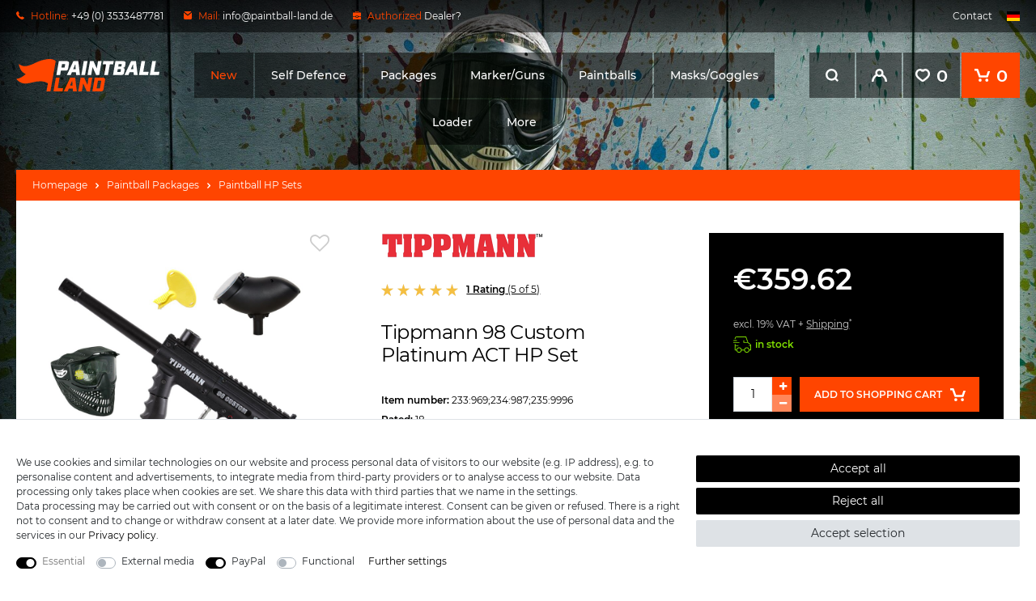

--- FILE ---
content_type: text/html; charset=UTF-8
request_url: https://www.paintball-land.de/en/paintball-packages/paintball-hp-sets/tippmann-98-custom-platinum-act-hp-set_112_18083
body_size: 109848
content:







    
    

    

    





    


<!DOCTYPE html>

<html lang="en" data-framework="vue" prefix="og: http://ogp.me/ns#" class="icons-loading">

    <head>
                    
                    

        <script type="text/javascript">
    (function() {
        var _availableConsents = {"necessary.consent":[true,[],null],"necessary.consentActiveStatus":[true,["consentActiveStatus","_transaction_ids","cr-freeze"],null],"necessary.externalId":[true,["externalID"],null],"necessary.session":[true,[],null],"necessary.csrf":[true,["XSRF-TOKEN"],null],"necessary.shopbooster_cookie":[true,["plenty_cache"],null],"media.reCaptcha":[false,[],false],"paypal.paypal-cookies":[false,["X-PP-SILOVER","X-PP-L7","tsrc","paypalplus_session_v2"],true],"convenience.languageDetection":[null,[],null]};
        var _allowedCookies = ["plenty_cache","consentActiveStatus","_transaction_ids","cr-freeze","externalID","XSRF-TOKEN","plenty-shop-cookie","PluginSetPreview","SID_PLENTY_ADMIN_11249","PreviewCookie"] || [];

        window.ConsentManager = (function() {
            var _consents = (function() {
                var _rawCookie = document.cookie.split(";").filter(function (cookie) {
                    return cookie.trim().indexOf("plenty-shop-cookie=") === 0;
                })[0];

                if (!!_rawCookie) {
                    try {
                        _rawCookie = decodeURIComponent(_rawCookie);
                    } catch (e) {
                        document.cookie = "plenty-shop-cookie= ; expires = Thu, 01 Jan 1970 00:00:00 GMT"
                        return null;
                    }

                    try {
                        return JSON.parse(
                            _rawCookie.trim().substr("plenty-shop-cookie=".length)
                        );
                    } catch (e) {
                        return null;
                    }
                }
                return null;
            })();

            Object.keys(_consents || {}).forEach(function(group) {
                if(typeof _consents[group] === 'object' && _consents[group] !== null)
                {
                    Object.keys(_consents[group] || {}).forEach(function(key) {
                        var groupKey = group + "." + key;
                        if(_consents[group][key] && _availableConsents[groupKey] && _availableConsents[groupKey][1].length) {
                            Array.prototype.push.apply(_allowedCookies, _availableConsents[groupKey][1]);
                        }
                    });
                }
            });

            if(!_consents) {
                Object.keys(_availableConsents || {})
                    .forEach(function(groupKey) {
                        if(_availableConsents[groupKey] && ( _availableConsents[groupKey][0] || _availableConsents[groupKey][2] )) {
                            Array.prototype.push.apply(_allowedCookies, _availableConsents[groupKey][1]);
                        }
                    });
            }

            var _setResponse = function(key, response) {
                _consents = _consents || {};
                if(typeof key === "object" && typeof response === "undefined") {
                    _consents = key;
                    document.dispatchEvent(new CustomEvent("consent-change", {
                        detail: {key: null, value: null, data: key}
                    }));
                    _enableScriptsOnConsent();
                } else {
                    var groupKey = key.split(".")[0];
                    var consentKey = key.split(".")[1];
                    _consents[groupKey] = _consents[groupKey] || {};
                    if(consentKey === "*") {
                        Object.keys(_availableConsents).forEach(function(aKey) {
                            if(aKey.split(".")[0] === groupKey) {
                                _consents[groupKey][aKey.split(".")[1]] = response;
                            }
                        });
                    } else {
                        _consents[groupKey][consentKey] = response;
                    }
                    document.dispatchEvent(new CustomEvent("consent-change", {
                        detail: {key: key, value: response, data: _consents}
                    }));
                    _enableScriptsOnConsent();
                }
                if(!_consents.hasOwnProperty('_id')) {
                    _consents['_id'] = "1946ac90161826b996b04a325376e2393000b6df";
                }

                Object.keys(_availableConsents).forEach(function(key) {
                    if((_availableConsents[key][1] || []).length > 0) {
                        if(_isConsented(key)) {
                            _availableConsents[key][1].forEach(function(cookie) {
                                if(_allowedCookies.indexOf(cookie) < 0) _allowedCookies.push(cookie);
                            });
                        } else {
                            _allowedCookies = _allowedCookies.filter(function(cookie) {
                                return _availableConsents[key][1].indexOf(cookie) < 0;
                            });
                        }
                    }
                });

                document.cookie = "plenty-shop-cookie=" + JSON.stringify(_consents) + "; path=/; secure";
            };
            var _hasResponse = function() {
                return _consents !== null;
            };

            var _expireDate = function() {
                var expireSeconds = 0;
                                const date = new Date();
                date.setSeconds(date.getSeconds() + expireSeconds);
                const offset = date.getTimezoneOffset() / 60;
                date.setHours(date.getHours() - offset)
                return date.toUTCString();
            }
            var _isConsented = function(key) {
                var groupKey = key.split(".")[0];
                var consentKey = key.split(".")[1];

                if (consentKey === "*") {
                    return Object.keys(_availableConsents).some(function (aKey) {
                        var aGroupKey = aKey.split(".")[0];
                        return aGroupKey === groupKey && _isConsented(aKey);
                    });
                } else {
                    if(!_hasResponse()) {
                        return _availableConsents[key][0] || _availableConsents[key][2];
                    }

                    if(_consents.hasOwnProperty(groupKey) && _consents[groupKey].hasOwnProperty(consentKey))
                    {
                        return !!_consents[groupKey][consentKey];
                    }
                    else {
                        if(!!_availableConsents[key])
                        {
                            return _availableConsents[key][0];
                        }

                        console.warn("Cookie has been blocked due to not being registered: " + key);
                        return false;
                    }
                }
            };
            var _getConsents = function() {
                var _result = {};
                Object.keys(_availableConsents).forEach(function(key) {
                    var groupKey = key.split(".")[0];
                    var consentKey = key.split(".")[1];
                    _result[groupKey] = _result[groupKey] || {};
                    if(consentKey !== "*") {
                        _result[groupKey][consentKey] = _isConsented(key);
                    }
                });
                return _result;
            };
            var _isNecessary = function(key) {
                return _availableConsents.hasOwnProperty(key) && _availableConsents[key][0];
            };
            var _enableScriptsOnConsent = function() {
                var elementsToEnable = document.querySelectorAll("script[data-cookie-consent]");
                Array.prototype.slice.call(elementsToEnable).forEach(function(el) {
                    if(el.dataset && el.dataset.cookieConsent && _isConsented(el.dataset.cookieConsent) && el.type !== "application/javascript") {
                        var newScript = document.createElement("script");
                        if(el.src) {
                            newScript.src = el.src;
                        } else {
                            newScript.textContent = el.textContent;
                        }
                        el.parentNode.replaceChild(newScript, el);
                    }
                });
            };
            window.addEventListener("load", _enableScriptsOnConsent);
                        // Cookie proxy
            (function() {
                var _data = {};
                var _splitCookieString = function(cookiesString) {

                    var _allCookies = cookiesString.split(";");
                    var regex = /[^=]+=[^;]*;?((?:expires|path|domain)=[^;]*;)*/gm;
                    var cookies = [];

                    _allCookies.forEach(function(cookie){
                        if(cookie.trim().indexOf("plenty-shop-cookie=") === 0) {
                            var cookieString = decodeURIComponent(cookiesString);
                            var match;
                            while((match = regex.exec(cookieString)) !== null) {
                                if(match.index === match.lastIndex) {
                                    regex.lastIndex++;
                                }
                                cookies.push(match[0]);
                            }
                        } else if(cookie.length) {
                            cookies.push(cookie);
                        }
                    });

                    return cookies;

                };
                var _parseCookies = function (cookiesString) {
                    return _splitCookieString(cookiesString).map(function(cookieString) {
                        return _parseCookie(cookieString);
                    });
                };
                var _parseCookie = function(cookieString) {
                    var cookie = {
                        name: null,
                        value: null,
                        params: {}
                    };
                    var match = /^([^=]+)=([^;]*);*((?:[^;]*;?)*)$/.exec(cookieString.trim());
                    if(match && match[1]) {
                        cookie.name = match[1];
                        cookie.value = match[2];

                        (match[3] || "").split(";").map(function(param) {
                            return /^([^=]+)=([^;]*);?$/.exec(param.trim());
                        }).filter(function(param) {
                            return !!param;
                        }).forEach(function(param) {
                            cookie.params[param[1]] = param[2];
                        });

                        if(cookie.params && !cookie.params.path) {
                            cookie.params.path = "/";
                        }
                    }

                    return cookie;
                };
                var _isAllowed = function(cookieName) {
                    return _allowedCookies.some(function(allowedCookie) {
                        var match = /^\/(.*)\/([gmiy]*)$/.exec(allowedCookie);
                        return (match && match[1] && (new RegExp(match[1], match[2])).test(cookieName))
                            || allowedCookie === cookieName;
                    });
                };
                var _set = function(cookieString) {
                    var cookie = _parseCookie(cookieString);
                                                                    var domainParts = (window.location.host || window.location.hostname).split(".");
                        if(domainParts[0] === "www") {
                            domainParts.shift();
                            cookie.domain = "." + domainParts.join(".");
                        } else {
                            cookie.domain = (window.location.host || window.location.hostname);
                        }
                                        if(cookie && cookie.name) {
                        if(_isAllowed(cookie.name)) {
                            var cookieValue = cookie.value || "";
                            _data[cookie.name] = cookieValue + Object.keys(cookie.params || {}).map(function(paramKey) {
                                                            if(paramKey === "expires") {
                                    return "";
                                }
                                                            return "; " + paramKey.trim() + "=" + cookie.params[paramKey].trim();
                            }).join("");
                        } else {
                            _data[cookie.name] = null;
                            console.warn("Cookie has been blocked due to privacy settings: " + cookie.name);
                        }
                        _update();
                    }
                };
                var _get = function() {
                    return Object.keys(_data).filter(function (key) {
                        return !!_data[key];
                    }).map(function (key) {
                        return key + "=" + (_data[key].split(";")[0]);
                    }).join("; ");
                };
                var _update = function() {
                    delete document.cookie;
                    var cookies = _parseCookies(document.cookie);
                    Object.keys(_data).forEach(function(key) {
                        if(!_data[key]) {
                            // unset cookie
                            var domains = (window.location.host || window.location.hostname).split(".");
                            while(domains.length > 1) {
                                document.cookie = key + "=; path=/; expires=Thu, 01 Jan 1970 00:00:01 GMT; domain="+domains.join(".");
                                document.cookie = key + "=; path=/; expires=Thu, 01 Jan 1970 00:00:01 GMT; domain=."+domains.join(".");
                                domains.shift();
                            }
                            document.cookie = key + "=; path=/; expires=Thu, 01 Jan 1970 00:00:01 GMT;";
                            delete _data[key];
                        } else {
                            var existingCookie = cookies.find(function(cookie) { return cookie.name === key; });
                            var parsedData = _parseCookie(key + "=" + _data[key]);
                            if(!existingCookie || existingCookie.value !== parsedData.value) {
                                document.cookie = key + "=" + _data[key];
                            } else {
                                // console.log('No changes to cookie: ' + key);
                            }
                        }
                    });

                    if(!document.__defineGetter__) {
                        Object.defineProperty(document, 'cookie', {
                            get: _get,
                            set: _set
                        });
                    } else {
                        document.__defineGetter__('cookie', _get);
                        document.__defineSetter__('cookie', _set);
                    }
                };

                _splitCookieString(document.cookie).forEach(function(cookie)
                {
                    _set(cookie);
                });

                _update();
            })();
            
            return {
                setResponse: _setResponse,
                hasResponse: _hasResponse,
                isConsented: _isConsented,
                getConsents: _getConsents,
                isNecessary: _isNecessary
            };
        })();
    })();
</script>


        
<meta charset="utf-8">
<meta http-equiv="X-UA-Compatible" content="IE=edge">
<meta name="viewport" content="width=device-width, initial-scale=1, maximum-scale=1">
<meta name="format-detection" content="telephone=no"/>

<link href="https://cdn02.plentymarkets.com/toigc4j4jjh2/frontend/paintball/favicon/apple-icon-57x57.png" rel="apple-touch-icon" sizes="57x57">
<link href="https://cdn02.plentymarkets.com/toigc4j4jjh2/frontend/paintball/favicon/apple-icon-60x60.png" rel="apple-touch-icon" sizes="60x60">
<link href="https://cdn02.plentymarkets.com/toigc4j4jjh2/frontend/paintball/favicon/apple-icon-72x72.png" rel="apple-touch-icon" sizes="72x72">
<link href="https://cdn02.plentymarkets.com/toigc4j4jjh2/frontend/paintball/favicon/apple-icon-76x76.png" rel="apple-touch-icon" sizes="76x76">
<link href="https://cdn02.plentymarkets.com/toigc4j4jjh2/frontend/paintball/favicon/apple-icon-114x114.png" rel="apple-touch-icon" sizes="114x114">
<link href="https://cdn02.plentymarkets.com/toigc4j4jjh2/frontend/paintball/favicon/apple-icon-120x120.png" rel="apple-touch-icon" sizes="120x120">
<link href="https://cdn02.plentymarkets.com/toigc4j4jjh2/frontend/paintball/favicon/apple-icon-144x144.png" rel="apple-touch-icon" sizes="144x144">
<link href="https://cdn02.plentymarkets.com/toigc4j4jjh2/frontend/paintball/favicon/apple-icon-152x152.png" rel="apple-touch-icon" sizes="152x152">
<link href="https://cdn02.plentymarkets.com/toigc4j4jjh2/frontend/paintball/favicon/apple-icon-180x180.png" rel="apple-touch-icon" sizes="180x180">
<link href="https://cdn02.plentymarkets.com/toigc4j4jjh2/frontend/paintball/favicon/android-icon-192x192.png" rel="icon" sizes="192x192" type="image/png">
<link href="https://cdn02.plentymarkets.com/toigc4j4jjh2/frontend/paintball/favicon/favicon-32x32.png" rel="icon" sizes="32x32" type="image/png">
<link href="https://cdn02.plentymarkets.com/toigc4j4jjh2/frontend/paintball/favicon/favicon-96x96.png" rel="icon" sizes="96x96" type="image/png">
<link href="https://cdn02.plentymarkets.com/toigc4j4jjh2/frontend/paintball/favicon/favicon-16x16.png" rel="icon" sizes="16x16" type="image/png">
<link href="https://cdn02.plentymarkets.com/toigc4j4jjh2/frontend/paintball/favicon/manifest.json" rel="manifest">
<meta content="#ffffff" name="msapplication-TileColor">
<meta content="https://cdn02.plentymarkets.com/toigc4j4jjh2/frontend/paintball/favicon/ms-icon-144x144.png" name="msapplication-TileImage">
<meta content="#ffffff" name="theme-color">


    <link rel="canonical" href="https://www.paintball-land.de/en/paintball-packages/paintball-hp-sets/tippmann-98-custom-platinum-act-hp-set_112_18083">

            <link rel="alternate" hreflang="x-default" href="https://www.paintball-land.de/paintball-sparpakete/paintball-hp-set-s/tippmann-98-custom-platinum-act-hp-set_112_18083"/>
            <link rel="alternate" hreflang="de" href="https://www.paintball-land.de/paintball-sparpakete/paintball-hp-set-s/tippmann-98-custom-platinum-act-hp-set_112_18083"/>
            <link rel="alternate" hreflang="en" href="https://www.paintball-land.de/en/paintball-packages/paintball-hp-sets/tippmann-98-custom-platinum-act-hp-set_112_18083"/>
    
                    
<style>@font-face{font-family:Montserrat;font-style:normal;font-weight:400;src:local('Montserrat Regular'),local('Montserrat-Regular'),url(https://cdn02.plentymarkets.com/toigc4j4jjh2/frontend/paintball/fonts/montserrat-v14-latin-regular.woff2) format('woff2'),url(https://cdn02.plentymarkets.com/toigc4j4jjh2/frontend/paintball/fonts/montserrat-v14-latin-regular.woff) format('woff')}@font-face{font-family:Montserrat;font-style:normal;font-weight:500;src:local('Montserrat Medium'),local('Montserrat-Medium'),url(https://cdn02.plentymarkets.com/toigc4j4jjh2/frontend/paintball/fonts/montserrat-v14-latin-500.woff2) format('woff2'),url(https://cdn02.plentymarkets.com/toigc4j4jjh2/frontend/paintball/fonts/montserrat-v14-latin-500.woff) format('woff')}@font-face{font-family:Montserrat;font-style:normal;font-weight:600;src:local('Montserrat SemiBold'),local('Montserrat-SemiBold'),url(https://cdn02.plentymarkets.com/toigc4j4jjh2/frontend/paintball/fonts/montserrat-v14-latin-600.woff2) format('woff2'),url(https://cdn02.plentymarkets.com/toigc4j4jjh2/frontend/paintball/fonts/montserrat-v14-latin-600.woff) format('woff')}
</style>

<link rel="preload" href="https://cdn02.plentymarkets.com/toigc4j4jjh2/plugin/82/ceres/css/ceres-icons.css" as="style" onload="this.onload=null;this.rel='stylesheet';">
<noscript><link rel="stylesheet" href="https://cdn02.plentymarkets.com/toigc4j4jjh2/plugin/82/ceres/css/ceres-icons.css"></noscript>


<link rel="stylesheet" href="https://cdn02.plentymarkets.com/toigc4j4jjh2/plugin/82/ceres/css/ceres-base.css?v=8cf069a4dbc7020d6e90a925687a48c39200294d" media="none" onload="if(media!='all')media='all'">

<noscript>
    <link rel="stylesheet" href="https://cdn02.plentymarkets.com/toigc4j4jjh2/plugin/82/paintballpdt/css/main.min.css?v=8cf069a4dbc7020d6e90a925687a48c39200294d" media="all">
    <link rel="stylesheet" href="https://cdn02.plentymarkets.com/toigc4j4jjh2/plugin/82/ceres/css/ceres-base.css?v=8cf069a4dbc7020d6e90a925687a48c39200294d" media="all">
    <link rel="stylesheet" href="https://cdn02.plentymarkets.com/toigc4j4jjh2/plugin/82/paintballpdt/css/noscript.min.css?v=8cf069a4dbc7020d6e90a925687a48c39200294d" media="all">
</noscript>

<!-- Extend the existing style with a template -->
            <link rel="stylesheet" href="https://cdn02.plentymarkets.com/toigc4j4jjh2/plugin/82/blog/css/blog_entrypoint.css?v=111">

            



                            


<script>

    
    function setCookie(name,value,days) {
        var expires = "";
        if (days) {
            var date = new Date();
            date.setTime(date.getTime() + (days*24*60*60*1000));
            expires = "; expires=" + date.toUTCString();
        }
        document.cookie = name + "=" + (value || "")  + expires + "; path=/";
    }
    function getCookie(name) {
        var nameEQ = name + "=";
        var ca = document.cookie.split(';');
        for (var i = 0; i < ca.length; i++) {
            var c = ca[i];
            while (c.charAt(0) == ' ') c = c.substring(1, c.length);
            if (c.indexOf(nameEQ) == 0) return c.substring(nameEQ.length, c.length);
        }
        return null;
    }

    if (getCookie("externalID") == null) {
        setCookie("externalID",  '696e301775d9a' + Math.random(), 100);
    }

    let consentActiveStatus = [{"googleanalytics":"false","googleads":"false","facebookpixel":"false","bingads":"false","pinterest":"false","adcell":"false","econda":"false","channelpilot":"false","sendinblue":"false","hotjar":"false","moebelde":"false","intelligentreach":"false","clarity":"false","awin":"false","belboon":"false"}];
    setCookie("consentActiveStatus",JSON.stringify(consentActiveStatus),100);

    function normalizeString(a) {
        return a.replace(/[^\w\s]/gi, '');
    }

    function convertAttributesToText(attributes){
        var variantText = '';

        if(attributes.length){
            for(let i = 0; i < attributes.length ; i++){
                variantText+= attributes[i]["value"]["names"]["name"];
                if(i !== (attributes.length-1)){
                    variantText+= ", ";
                }
            }
        }
        return variantText;
    }

    function sendProductListClick(position, products) {
        var payload = {

            'ecommerce': {
                'currencyCode': '',
                'click': {
                    'actionField': {'list': ''},
                    'products': new Array(products[position])
                }
            },
            'ga4Event': 'select_item',
            'nonInteractionHit': false,
            'event': 'ecommerceEvent',
            'eventCategory': 'E-Commerce',
            'eventAction': 'Produktklick',
            'eventLabel': '',
            'eventValue': undefined
        };
        dataLayer.push(payload);    }

    function capiCall(payload){
            }

    window.dataLayer = window.dataLayer || [];
    function gtag() { window.dataLayer.push(arguments); }
    let plentyShopCookie = getCookie("plenty-shop-cookie");

            plentyShopCookie = (typeof plentyShopCookie === "undefined") ? '' : JSON.parse(decodeURIComponent(plentyShopCookie));
        
    if(plentyShopCookie) {
        let hasConsentedToAds = false;
        let hasConsentedToAnalytics = false;
        let basicConsentObject = {};

                hasConsentedToAds = plentyShopCookie
    .marketing.
        googleads;
        
                hasConsentedToAnalytics = plentyShopCookie
    .tracking.
        googleanalytics;
        
        if (hasConsentedToAds || hasConsentedToAnalytics) {
            basicConsentObject = {
                ad_storage: 'granted',
                ad_user_data: 'granted',
                ad_personalization: 'granted'
            };

            if (hasConsentedToAnalytics) {
                basicConsentObject.analytics_storage = 'granted';
            }
            gtag('consent', 'default', basicConsentObject);
        }
    }
    

    document.addEventListener("consent-change", function (e){

        
        var consentIntervall = setInterval(function(){

                            let hasConsentedToAds = false;
                let hasConsentedToAnalytics = false;
                let basicConsentObject = {};

                                    hasConsentedToAds = e.detail.data.marketing.googleads;
                
                                    hasConsentedToAnalytics = e.detail.data.tracking.googleanalytics;
                

                if (hasConsentedToAds || hasConsentedToAnalytics) {
                    basicConsentObject = {
                        ad_storage: 'granted',
                        ad_user_data: 'granted',
                        ad_personalization: 'granted'
                    };
                    if (hasConsentedToAnalytics) {
                        basicConsentObject.analytics_storage = 'granted';
                    }
                    gtag('consent', 'update', basicConsentObject);
                }

            
            var payload = {
                'event': 'consentChanged'
            };
            dataLayer.push(payload);
            clearInterval(consentIntervall);
        }, 200);

    });
</script>


            



    <style>
                    body .hide{display:none}.font-normal{font-weight:400}.font-bold{font-weight:600}.font-medium{font-weight:500}.font-special{font-family:Montserrat,sans-serif}.img-fluid{max-width:100%}.icon-amazon{background-position:-131px -128px;width:60px;height:40px}.icon-boards{background-position:-58px -183px;width:55px;height:55px}.icon-co2hp{background-position:-116px -183px;width:55px;height:55px}.icon-easycredit{background-position:0px -242px;width:60px;height:40px}.icon-facebook{background-position:-297px -227px;width:40px;height:40px}.icon-finanzierung{background-position:-244px -175px;width:30px;height:30px}.icon-finanzierungblack{background-position:-244px -208px;width:30px;height:30px}.icon-kleidung{background-position:-244px 0px;width:50px;height:53px}.icon-laeufe{background-position:-81px 0px;width:92px;height:53px}.icon-loader{background-position:-66px -128px;width:62px;height:52px}.icon-markierer{background-position:-68px -70px;width:74px;height:46px}.icon-masken{background-position:-174px -183px;width:53px;height:53px}.icon-master{background-position:-63px -242px;width:60px;height:40px}.icon-packs{background-position:-176px -55px;width:62px;height:53px}.icon-paintballs{background-position:-176px 0px;width:65px;height:52px}.icon-pakete{background-position:0px 0px;width:78px;height:67px}.icon-paypal{background-position:-126px -242px;width:60px;height:40px}.icon-rabatt{background-position:-194px -128px;width:30px;height:30px}.icon-rabattblack{background-position:-252px -242px;width:30px;height:30px}.icon-rechnung{background-position:-189px -242px;width:60px;height:40px}.icon-rechnungblack{background-position:0px -285px;width:30px;height:30px}.icon-rechnungskauf{background-position:-33px -285px;width:30px;height:30px}.icon-sale{background-position:0px -70px;width:65px;height:55px}.icon-sepa{background-position:-297px 0px;width:60px;height:40px}.icon-sofort{background-position:-297px -43px;width:60px;height:40px}.icon-spielfeld{background-position:-297px -172px;width:43px;height:52px}.icon-taschen{background-position:0px -128px;width:63px;height:52px}.icon-twitter{background-position:-244px -56px;width:40px;height:40px}.icon-versand{background-position:-244px -142px;width:33px;height:30px}.icon-visa{background-position:-297px -86px;width:60px;height:40px}.icon-vorkasse{background-position:-297px -129px;width:60px;height:40px}.icon-woodland{background-position:0px -183px;width:55px;height:56px}.icon-youtube{background-position:-244px -99px;width:40px;height:40px}@media (-webkit-min-device-pixel-ratio: 2), (min-resolution: 192dpi){.icon-amazon{background-size:357px 315px}.icon-boards{background-size:357px 315px}.icon-co2hp{background-size:357px 315px}.icon-easycredit{background-size:357px 315px}.icon-facebook{background-size:357px 315px}.icon-finanzierung{background-size:357px 315px}.icon-finanzierungblack{background-size:357px 315px}.icon-kleidung{background-size:357px 315px}.icon-laeufe{background-size:357px 315px}.icon-loader{background-size:357px 315px}.icon-markierer{background-size:357px 315px}.icon-masken{background-size:357px 315px}.icon-master{background-size:357px 315px}.icon-packs{background-size:357px 315px}.icon-paintballs{background-size:357px 315px}.icon-pakete{background-size:357px 315px}.icon-paypal{background-size:357px 315px}.icon-rabatt{background-size:357px 315px}.icon-rabattblack{background-size:357px 315px}.icon-rechnung{background-size:357px 315px}.icon-rechnungblack{background-size:357px 315px}.icon-rechnungskauf{background-size:357px 315px}.icon-sale{background-size:357px 315px}.icon-sepa{background-size:357px 315px}.icon-sofort{background-size:357px 315px}.icon-spielfeld{background-size:357px 315px}.icon-taschen{background-size:357px 315px}.icon-twitter{background-size:357px 315px}.icon-versand{background-size:357px 315px}.icon-visa{background-size:357px 315px}.icon-vorkasse{background-size:357px 315px}.icon-woodland{background-size:357px 315px}.icon-youtube{background-size:357px 315px}}#page-body.main{max-width:1840px;margin-right:auto;margin-left:auto}@media (min-width: 1250px){#page-body.main{padding-right:20px;padding-left:20px}}#shopBackground{width:100%;height:100vh;position:fixed;z-index:-1;top:0;right:0;bottom:0;left:0;pointer-events:none;background-attachment:scroll;background-size:cover}.category-home #shopBackground{background:-webkit-gradient(linear, left top, left bottom, from(#435c5e), to(#2a3738)) top center;background:linear-gradient(to bottom, #435c5e 0%, #2a3738 100%) top center;background-size:cover}@media (min-width: 1250px){#shopBackground{background:url("https://cdn02.plentymarkets.com/toigc4j4jjh2/frontend/paintball/bg-shop.jpg") top center #000;background-size:cover}}#shopBackground .black{position:fixed;top:0;right:0;bottom:0;left:0;content:'';opacity:0;background-color:#000}.meta-nav{display:none}@media (min-width: 1250px){.meta-nav{display:-webkit-box;display:-ms-flexbox;display:flex;-webkit-box-align:center;-ms-flex-align:center;align-items:center;height:40px;margin-bottom:25px;color:#fff;background-color:rgba(0,0,0,0.5)}.meta-nav a{color:#fff}.meta-nav svg{display:-webkit-inline-box;display:-ms-inline-flexbox;display:inline-flex;margin-right:5px}.meta-nav .fx-container{display:-webkit-box;display:-ms-flexbox;display:flex;-webkit-box-flex:2;-ms-flex-positive:2;flex-grow:2;-webkit-box-pack:justify;-ms-flex-pack:justify;justify-content:space-between;max-width:100%}.meta-nav .con{display:-webkit-box;display:-ms-flexbox;display:flex;-webkit-box-align:center;-ms-flex-align:center;align-items:center;fill:#ff4500}.meta-nav .con>div{margin-right:25px}.meta-nav .con>div:last-child{margin-right:0}.b2b.loggedin .meta-nav .con>div:last-child{display:none}.meta-nav .red{color:#ff4500}.meta-nav .link a:last-child{margin-left:15px}}.main-nav{display:-webkit-box;display:-ms-flexbox;display:flex;-ms-flex-wrap:wrap;flex-wrap:wrap;-webkit-box-align:center;-ms-flex-align:center;align-items:center;padding-top:18px;position:relative}@media (min-width: 1250px){.main-nav{-ms-flex-wrap:nowrap;flex-wrap:nowrap;-webkit-box-align:start;-ms-flex-align:start;align-items:flex-start;padding-top:0}}.main-nav.fx-container{max-width:100%}.stuck .main-nav{padding-bottom:18px;-webkit-transition:300ms;transition:300ms;border-bottom:1px solid rgba(255,255,255,0.1)}@media (min-width: 1250px){.stuck .main-nav{padding-bottom:0}}.main-nav-bg-white{position:-webkit-sticky;position:sticky;z-index:2;top:0;-webkit-transition:300ms;transition:300ms}.main-nav-bg-white.dark{padding-bottom:18px;background-color:#000}@media (min-width: 1250px){.main-nav-bg-white.dark{padding-bottom:0;background:none}}.main-nav-bg-white.dark.stuck{padding-bottom:0}.category-checkout .main-nav-bg-white,.page-basket .main-nav-bg-white,.page-checkout .main-nav-bg-white{position:relative;top:inherit}.main-nav-bg-white.stuck{z-index:10;-webkit-transition:800ms;transition:800ms;background-color:#000}.category-checkout .main-nav-bg-white.stuck,.page-checkout .main-nav-bg-white.stuck{background-color:inherit}.main-nav .logo{display:-webkit-box;display:-ms-flexbox;display:flex;margin-right:auto;margin-left:auto}@media (min-width: 1250px){.main-nav .logo{min-width:177px;margin-top:8px;margin-right:0;margin-left:0}}@media (min-width: 1600px){.main-nav .logo{min-width:256px;margin-top:0}}@media (min-width: 544px){.main-nav .logo svg{width:auto;height:40px}}@media (min-width: 1600px){.main-nav .logo svg{height:50px}}@media (min-width: 1250px){.stuck .main-nav .logo{-ms-flex-item-align:center;-ms-grid-row-align:center;align-self:center;margin-top:0}}.stuck .main-nav .logo svg{width:auto;height:27px;-webkit-transition:300ms;transition:300ms}@media (min-width: 544px){.stuck .main-nav .logo svg{height:32px}}.main-nav>.open-search{display:-webkit-box;display:-ms-flexbox;display:flex;margin-left:17px;cursor:pointer}@media (min-width: 1250px){.main-nav>.open-search{display:none}}.main-nav .open-search{cursor:pointer;fill:#fff}.main-nav .open-search.active{fill:#ff4500}.btn-gs{display:-webkit-box;display:-ms-flexbox;display:flex;-webkit-box-align:center;-ms-flex-align:center;align-items:center;position:relative;fill:#fff}.btn-gs a{color:#fff}.btn-gs svg{display:-webkit-box;display:-ms-flexbox;display:flex}.btn-gs .amount,.btn-gs .badge-r,.btn-gs .login,.btn-gs .open-search{display:none}@media (min-width: 1250px){.btn-gs .amount,.btn-gs .badge-r,.btn-gs .login,.btn-gs .open-search{display:-webkit-box;display:-ms-flexbox;display:flex}}@media (min-width: 1250px){.btn-gs .wl.active{background-color:#ff4500}}.btn-gs .toggle-basket,.btn-gs .wl{display:-webkit-box;display:-ms-flexbox;display:flex;-ms-flex-negative:0;flex-shrink:0;-webkit-box-align:center;-ms-flex-align:center;align-items:center;font-size:21px;font-weight:bold}@media (min-width: 1250px){.btn-gs .toggle-basket,.btn-gs .wl{padding-right:15px;padding-left:15px}.btn-gs .toggle-basket svg,.btn-gs .wl svg{margin-right:8px}}.btn-gs .toggle-basket:hover,.btn-gs .wl:hover{color:#fff}.btn-gs .login span{display:none}.btn-gs .login.active{background-color:#ff4500}.btn-gs .login .dropdown-toggle::after{display:none}.btn-gs .register{display:none !important}@media (min-width: 1250px){.btn-gs .login,.btn-gs .open-search,.btn-gs .toggle-basket,.btn-gs .wl{display:-webkit-box;display:-ms-flexbox;display:flex;-webkit-box-align:center;-ms-flex-align:center;align-items:center;-webkit-box-pack:center;-ms-flex-pack:center;justify-content:center;min-width:56px;height:56px;background-color:rgba(0,0,0,0.5)}}.no-touch .btn-gs .login:hover,.no-touch .btn-gs .open-search:hover,.no-touch .btn-gs .toggle-basket:hover,.no-touch .btn-gs .wl:hover{background-color:#000}.btn-gs .login a,.btn-gs .open-search a,.btn-gs .toggle-basket a,.btn-gs .wl a{display:-webkit-inline-box;display:-ms-inline-flexbox;display:inline-flex;-webkit-box-align:center;-ms-flex-align:center;align-items:center;-webkit-box-pack:center;-ms-flex-pack:center;justify-content:center;min-width:56px;height:56px}@media (min-width: 1250px){.btn-gs .login,.btn-gs .open-search,.btn-gs .wl{margin-right:2px}}.btn-gs .toggle-basket{margin-left:17px;fill:#fff}@media (min-width: 1250px){.btn-gs .toggle-basket{min-width:72px;margin-left:0;background-color:#ff4500}}.navlist{display:none}@media (min-width: 1250px){.navlist{display:-webkit-box;display:-ms-flexbox;display:flex;-ms-flex-negative:10;flex-shrink:10;margin-right:auto;margin-left:auto;padding-right:15px;padding-left:15px}}@media (min-width: 1250px){.nav-top{display:-webkit-box;display:-ms-flexbox;display:flex;-ms-flex-wrap:wrap;flex-wrap:wrap;-webkit-box-pack:center;-ms-flex-pack:center;justify-content:center;margin-top:-1px}.nav-top>li{position:relative}.nav-top>li:last-child>a{text-transform:none}.nav-top>li:nth-last-child(-n+2) .dropdown-container{right:0;left:inherit}.nav-top>li>a{display:inline-block;font-size:12px;font-weight:bold;margin:1px;padding:18px 20px;color:#fff;background-color:rgba(0,0,0,0.5)}}@media (min-width: 1250px) and (min-width: 1250px){.nav-top>li>a{display:-webkit-box;display:-ms-flexbox;display:flex;-webkit-box-align:center;-ms-flex-align:center;align-items:center;-webkit-box-pack:center;-ms-flex-pack:center;justify-content:center;font-size:14px;font-weight:500;height:56px;padding-top:0;padding-bottom:0}}@media (min-width: 1250px) and (min-width: 1600px){.nav-top>li>a{font-size:15px;text-transform:uppercase}}@media (min-width: 1250px){.no-touch .nav-top>li:hover>a{color:#fff;background-color:#ff4500}}@media (min-width: 1250px) and (min-width: 1250px){.no-touch .nav-top>li:hover ul{visibility:visible;z-index:10;opacity:1;filter:alpha(opacity=100)}}@media (min-width: 1250px){.nav-top .new a{color:#ff4500}}.dropdown-container{visibility:hidden;min-width:200px;margin-top:2px;padding:0;position:absolute;left:1px;list-style:none;opacity:0;border:1px solid rgba(0,0,0,0.05);filter:alpha(opacity=0)}@media (min-width: 1250px){.dropdown-container{-webkit-transition:all 250ms 250ms ease-in-out;transition:all 250ms 250ms ease-in-out;background-color:rgba(255,255,255,0.98)}.dropdown-container .fx-container{padding:20px}.dropdown-container ul{display:-webkit-box;display:-ms-flexbox;display:flex;-webkit-box-orient:vertical;-webkit-box-direction:normal;-ms-flex-flow:column wrap;flex-flow:column wrap;-webkit-box-align:start;-ms-flex-align:start;align-items:flex-start;margin:0;list-style:none}.dropdown-container ul:empty{display:none}.dropdown-container ul li{width:100%}.dropdown-container ul li:first-child a{padding-top:0}.dropdown-container ul li:last-child{margin-right:0}.dropdown-container ul li:last-child a{padding-bottom:0}.dropdown-container ul a,.dropdown-container ul span{display:block;font-size:12px;padding:5px 0;cursor:pointer;white-space:nowrap;letter-spacing:0;text-transform:none;color:#000}.dropdown-container ul a:hover,.dropdown-container ul span:hover{color:#ff4500}.dropdown-container ul a:hover .no-touch img,.dropdown-container ul span:hover .no-touch img{-webkit-transition:opacity 300ms;transition:opacity 300ms;opacity:.7}.dropdown-container .level2 ul{display:-webkit-inline-box;display:-ms-inline-flexbox;display:inline-flex;-webkit-box-orient:horizontal;-webkit-box-direction:normal;-ms-flex-direction:row;flex-direction:row;-ms-flex-wrap:wrap;flex-wrap:wrap;width:100%;max-width:450px}}.search{display:none;width:100%}@media (min-width: 1250px){.search{max-width:260px}.ie .search{width:auto}}.search-box-shadow-frame{display:-webkit-box;display:-ms-flexbox;display:flex}.search .container-max{padding-left:0;padding-right:0;width:auto}.search .my-2{margin:0 !important;padding-top:18px;-webkit-box-shadow:none;box-shadow:none}@media (min-width: 1250px){.search .my-2{-webkit-box-pack:end;-ms-flex-pack:end;justify-content:flex-end;padding-top:0;padding-bottom:0}}@media (min-width: 1250px){.main-nav .search{position:absolute !important;top:58px;right:20px}}.search-input,.search-submit{display:-webkit-box;display:-ms-flexbox;display:flex;-webkit-appearance:none;-moz-appearance:none;appearance:none;-webkit-box-align:center;-ms-flex-align:center;align-items:center;height:40px;padding:0;border:0}.search-input{-webkit-box-flex:2;-ms-flex-positive:2;flex-grow:2;line-height:40px;margin:0;padding-left:15px;font-size:14px;border:0;border-radius:0}@media (min-width: 1250px){.search-input{max-width:500px}}.search-input::-webkit-input-placeholder{font-size:14px;color:#000}.search-input::-moz-placeholder{font-size:14px;color:#000}.search-input:-ms-input-placeholder{font-size:14px;color:#000}.search-input::-ms-input-placeholder{font-size:14px;color:#000}.search-input::placeholder{font-size:14px;color:#000}.search-submit{-webkit-box-pack:center;-ms-flex-pack:center;justify-content:center;width:40px;color:#fff;border:1px solid #ff4500;background-color:#ff4500;fill:#fff}.search-submit:hover{border:1px solid #000;background-color:#000}.search-submit i{font-size:14px}.hamburger{width:18px}@media (min-width: 1250px){.hamburger{display:none}}.c-hamburger{display:block;-webkit-appearance:none;-moz-appearance:none;appearance:none;overflow:hidden;font-size:0;width:18px;height:16px;margin:0;padding:0;position:relative;cursor:pointer;-webkit-transition:background .3s;transition:background .3s;text-indent:-9999px;-webkit-box-shadow:none;box-shadow:none}.c-hamburger:focus{outline:none}.c-hamburger span{display:block;height:2px;position:absolute;top:6px;right:0;left:0;background:#fff}.c-hamburger span::after,.c-hamburger span::before{display:block;width:100%;height:2px;position:absolute;left:0;content:'';background-color:#fff}.c-hamburger span::before{top:-6px}.c-hamburger span::after{bottom:-6px}.c-hamburger--htx span{-webkit-transition:background 0s .3s;transition:background 0s .3s}.c-hamburger--htx span::after,.c-hamburger--htx span::before{-webkit-transition-delay:.3s, 0s;transition-delay:.3s, 0s;-webkit-transition-duration:.3s, .3s;transition-duration:.3s, .3s}.c-hamburger--htx span::before{-webkit-transition-property:top, -webkit-transform;transition-property:top, -webkit-transform;transition-property:top, transform;transition-property:top, transform, -webkit-transform}.c-hamburger--htx span::after{-webkit-transition-property:bottom, -webkit-transform;transition-property:bottom, -webkit-transform;transition-property:bottom, transform;transition-property:bottom, transform, -webkit-transform}.c-hamburger--htx.is-active span{background:none}.c-hamburger--htx.is-active span::before{top:0;-webkit-transform:rotate(45deg);transform:rotate(45deg)}.c-hamburger--htx.is-active span::after{bottom:0;-webkit-transform:rotate(-45deg);transform:rotate(-45deg)}.c-hamburger--htx.is-active span::after,.c-hamburger--htx.is-active span::before{-webkit-transition-delay:0s, .3s;transition-delay:0s, .3s}.autocomplete-suggestionsx{overflow-y:scroll;width:100%;max-height:310px;position:absolute;z-index:1070;top:100%;right:0;left:0;background:#fff;-webkit-box-shadow:none;box-shadow:none;-webkit-transition:all 600ms;transition:all 600ms;-webkit-overflow-scrolling:touch;height:310px}@media (min-width: 544px){.autocomplete-suggestionsx{height:500px}}.no-results .autocomplete-suggestionsx{height:0}.no-focus .autocomplete-suggestionsx{height:0;-webkit-transition:all 600ms;transition:all 600ms}.autocomplete-suggestionsx a{padding-left:0 !important}.autocomplete-suggestionsx a:hover{opacity:.7;background:none}.autocomplete-suggestionsx .small{font-size:10px}.autocomplete-suggestionsx .cats,.autocomplete-suggestionsx .its,.autocomplete-suggestionsx .sgg{padding-right:15px;padding-left:15px}.autocomplete-suggestionsx .cats .mb-0,.autocomplete-suggestionsx .sgg .mb-0{margin-left:0}.autocomplete-suggestionsx .text-appearance{color:#ff4500}.autocomplete-suggestionsx .text-muted{margin-left:0 !important;padding-left:0 !important}.autocomplete-suggestionsx .hl{font-weight:bold;margin-bottom:10px;margin-left:0;padding-top:20px;padding-left:0}@media (min-width: 1600px){.page-not-found-template .autocomplete-suggestionsx{max-height:400px}}.autocomplete-suggestionsx .count{width:30px;height:30px}.autocomplete-suggestionsx .count span{display:-webkit-box;display:-ms-flexbox;display:flex;-webkit-box-align:center;-ms-flex-align:center;align-items:center;-webkit-box-pack:center;-ms-flex-pack:center;justify-content:center;font-size:11px;font-weight:bold;width:30px;min-width:auto;height:30px;padding:0;color:#fff;border-radius:50%;background-color:#ff4500}.autocomplete-suggestionsx .autocomplete-suggestion{display:-webkit-box;display:-ms-flexbox;display:flex;-webkit-box-align:center;-ms-flex-align:center;align-items:center;padding-top:10px;padding-bottom:10px;text-align:left;border-bottom:1px solid #ededed}.autocomplete-suggestionsx .autocomplete-suggestion.autocomplete-selected,.autocomplete-suggestionsx .autocomplete-suggestion:hover{cursor:pointer;color:#ff4500}.autocomplete-suggestionsx .image{display:-webkit-box;display:-ms-flexbox;display:flex;-webkit-box-align:center;-ms-flex-align:center;align-items:center;-webkit-box-pack:center;-ms-flex-pack:center;justify-content:center;width:50px;min-width:50px;height:50px;margin:0 !important}.autocomplete-suggestionsx .image img{width:100%;height:100%;-o-object-fit:contain;object-fit:contain}.autocomplete-suggestionsx p{-webkit-box-flex:2;-ms-flex-positive:2;flex-grow:2;font-size:14px;margin-left:20px;padding-right:20px}a{text-decoration:none;color:#000}a:hover{color:#ff4500}p{margin-top:0;margin-bottom:1rem}.input-unit label{text-transform:none}svg{vertical-align:inherit}img::-moz-selection{color:transparent}img::selection{color:transparent}*,::after,::before{-webkit-box-sizing:border-box;box-sizing:border-box}.parallax-img-container *,.parallax-img-container ::after,.parallax-img-container ::before{-webkit-box-sizing:inherit;box-sizing:inherit}.basket-item-container a,.breadcrumb a{text-decoration:none;color:#000}.no-touch .basket-item-container a:hover,.no-touch .breadcrumb a:hover{color:#666}html{font-size:14px}body{font-family:Montserrat,sans-serif;font-size:12px;font-weight:normal;line-height:1.5;margin:0;padding:0;color:#000;background-color:transparent;font-display:swap}@media (min-width: 1250px){body{background-color:transparent}}body .wrapper-main{overflow:inherit}body>#vue-app{background-color:transparent}@media (min-width: 1250px){body>#vue-app{background-color:transparent}}body>#vue-app .wrapper-bottom,body>#vue-app .wrapper-left,body>#vue-app .wrapper-top{position:absolute}body>#vue-app .wrapper-top{top:0;right:0;left:0}body>#vue-app .wrapper-left{top:0;bottom:0;left:0}body>#vue-app .wrapper-right{width:0;position:fixed;top:0;bottom:0;left:100%}.btn{font-size:14px}.btn-primary{border-color:#000;border-radius:0;background-color:#000}.btn-primary:hover{border-color:#1a1a1a;background-color:#1a1a1a}.btn-outline-primary{color:#000;border-color:#000}.btn-outline-primary:hover{border-color:#000;background-color:#000}h1{font-size:2rem;margin-top:0}h2{font-size:1.8rem;margin:0}h1,h2{font-family:Montserrat,sans-serif;font-weight:bold;line-height:inherit;margin-bottom:.5em;color:#000}ul{margin-top:0;margin-bottom:0;padding-left:0;list-style:none}.wrapper-main #page-body{margin-top:0}.modal{display:none}.container-max{max-width:1840px;margin:0 auto;background-color:#fff;margin-top:30px}.page-home-category .container-max{background-color:transparent;margin-top:0}@media (min-width: 1600px){.container-max{max-width:1840px}}[class^='icon-']{display:inline-block;background-image:url("../documents/sprite.png")}@media (-webkit-min-device-pixel-ratio: 2), (min-resolution: 192dpi){[class^='icon-']{background-image:url("../documents/sprite-2x.png")}}.popper{visibility:hidden}footer{display:none}.page-content{min-height:500px;padding-top:0;padding-bottom:0;background-color:#fff}@media (min-width: 1250px){.page-content{margin-top:30px !important}}body .dropdown-menu{min-width:auto;padding:0}body .dropdown-menu a{display:-webkit-box;display:-ms-flexbox;display:flex;-webkit-box-align:center;-ms-flex-align:center;align-items:center;font-size:12px;text-decoration:none !important;color:#000;border:0}body .dropdown-menu a .fa{font-size:14px;margin-right:5px}body .dropdown-menu a:hover{color:#ff4500}.shop-info{background-color:rgba(255,69,0,0.8)}.shop-info .widget{font-size:12px;margin:0;padding:15px 0;text-align:center;color:#fff}.shop-info .widget-inner{padding:0}.shop-info a{font-weight:bold;text-decoration:underline;color:#fff}.shop-info p{margin-bottom:0}.shop-info p:first-child{font-size:14px;margin-bottom:0}@media (min-width: 544px){.shop-info p:first-child{margin-bottom:5px}}.shop-info p:last-child{display:none}@media (min-width: 544px){.shop-info p:last-child{font-size:10px;display:block}}@media (min-width: 768px){.shop-info p:last-child{font-size:12px}}body .cookie-bar{z-index:2 !important}.cookie-bar.out{border:1px solid rgba(255,255,255,0.2);border-bottom:0}.cookie-bar .col-md-4 .btn-primary:hover{border-color:#ff4500;background-color:#ff4500}.fl-autocomplete.ui-autocomplete{color:#fff !important;border:0 !important;background-color:#000 !important}.fl-autocomplete .ui-menu-item .col.image{display:-webkit-box;display:-ms-flexbox;display:flex;float:none;margin-right:0 !important}.fl-autocomplete .ui-menu-item .col.image img{-ms-flex-item-align:center;-ms-grid-row-align:center;align-self:center;margin:0 auto}.fl-product-info-wrapper{float:none !important;width:70% !important}.fl-autocomplete li.ui-menu-item a{color:#fff !important}.fl-autocomplete .fl-ac-highlight{color:#ff4500 !important}.fl-autocomplete .fl-item-product a,.fl-autocomplete.fl-use-two-columns-layout li.ui-menu-item a{display:-webkit-box !important;display:-ms-flexbox !important;display:flex !important;background-color:#000 !important}.fl-autocomplete .fl-item-product a:hover,.fl-autocomplete.fl-use-two-columns-layout li.ui-menu-item a:hover{background-color:#222 !important}.fl-autocomplete .ui-autocomplete-category{color:#fff;background-color:#000 !important}.fl-autocomplete.fl-use-two-columns-layout .ui-autocomplete-category h3{padding-top:15px;padding-bottom:15px;border-bottom:0 !important}.fl-autocomplete.fl-has-two-columns .ui-autocomplete-allResults{text-align:center !important;text-decoration:none !important;border-top:0 !important}.fl-autocomplete.fl-has-two-columns .ui-autocomplete-allResults h3{margin-right:-1px !important;margin-bottom:-1px !important;margin-left:-1px !important;padding-right:0 !important;padding-left:0 !important;text-align:center;background-color:#ff4500}.fl-popOverImage{display:none !important}.basket-item-container .basket-item .meta-container-wrapper .meta-container-wrapper-inner .meta-container .item-name,.basket-preview .totals{font-size:100%}body .alert{font-size:14px;font-weight:bold;-webkit-transition:300ms;transition:300ms}body .alert-success{color:#fff;border-color:#000;background-color:#000}body .alert .close{display:-webkit-box;display:-ms-flexbox;display:flex;-webkit-box-align:center;-ms-flex-align:center;align-items:center;-webkit-box-pack:center;-ms-flex-pack:center;justify-content:center;padding:0}body .alert .close span{display:-webkit-box;display:-ms-flexbox;display:flex;-webkit-box-align:center;-ms-flex-align:center;align-items:center;-webkit-box-pack:center;-ms-flex-pack:center;justify-content:center;width:40px;height:40px}@media (min-width: 544px){.basket-preview-footer .col-sm-6{width:100%}}@media (min-width: 992px){.basket-preview-footer .col-sm-6{width:50%}}.basket-preview .text-danger{white-space:nowrap}.basket-preview .basket-item-container .meta-container{width:auto !important}@media (min-width: 1250px){.basket-preview .basket-item-container-right{display:-webkit-box !important;display:-ms-flexbox !important;display:flex !important}.basket-preview .basket-item-container-right .item-total-price{line-height:1}}@media (min-width: 1250px){.basket-preview .basket-item-container-right .qty-box-container{margin-right:10px !important}}.basket-preview .item-properties-header{display:none}body .basket-preview .list,body .basket-preview .totals{padding-right:15px;padding-left:15px}.btn.item-remove-button span{display:-webkit-box;display:-ms-flexbox;display:flex;-ms-flex-wrap:nowrap;flex-wrap:nowrap;-webkit-box-align:center;-ms-flex-align:center;align-items:center;font-size:12px !important;text-align:left;white-space:nowrap}.btn.item-remove-button span i{margin-left:5px !important}.basket-large .item-name,.basket-preview .item-name,.checkout-rightside .item-name{display:block;line-height:1.2;margin-bottom:10px}.basket-large .item-property-value strong,.basket-preview .item-property-value strong,.checkout-rightside .item-property-value strong{font-weight:normal}.basket-large .item-property-value strong::before,.basket-preview .item-property-value strong::before,.checkout-rightside .item-property-value strong::before{display:none;content:'' !important}.basket-large .item-property-value span span,.basket-preview .item-property-value span span,.checkout-rightside .item-property-value span span{font-weight:bold;color:#ff4500}.basket-large .item-properties>ul.ml-3,.basket-preview .item-properties>ul.ml-3,.checkout-rightside .item-properties>ul.ml-3{margin-left:0 !important}.ie .meta-container-wrapper-inner{margin-bottom:20px !important}.basket-large .qty-box .qty-input,.basket-preview .qty-box .qty-input{-webkit-appearance:none;-moz-appearance:none;appearance:none;width:30px;border:1px solid #ff4500;border-radius:0}@media (min-width: 544px){.basket-large .qty-box .qty-input,.basket-preview .qty-box .qty-input{width:45px}}@media (min-width: 992px){.basket-large .qty-box .qty-input,.basket-preview .qty-box .qty-input{width:40px}}.basket-large .qty-box .qty-btn-seperator,.basket-preview .qty-box .qty-btn-seperator{background:#ff4500 !important}.basket-large .qty-box .qty-btn-container,.basket-preview .qty-box .qty-btn-container{border-color:#ff4500;background-color:#fff}.basket-large .qty-box .qty-btn-container i,.basket-preview .qty-box .qty-btn-container i{font-size:13px}.basket-large .qty-box .qty-btn,.basket-preview .qty-box .qty-btn{display:-webkit-box;display:-ms-flexbox;display:flex;-webkit-box-align:center;-ms-flex-align:center;align-items:center;-webkit-box-pack:center;-ms-flex-pack:center;justify-content:center;border-radius:0}.basket-large .qty-box .qty-btn>.qty-sign,.basket-preview .qty-box .qty-btn>.qty-sign{color:#000}.basket-large .qty-box .qty-btn:hover,.basket-preview .qty-box .qty-btn:hover{background-color:#000}.basket-large .qty-box .qty-btn:hover i,.basket-preview .qty-box .qty-btn:hover i{color:#fff}#vue-app.open-right{z-index:1}#overlay.preview-overlay{position:relative;z-index:inherit;bottom:0;left:0;padding:30px 0 20px;color:#fff;border:0;border-top:1px solid #fff;border-radius:0;background-color:#666;-webkit-box-shadow:none;box-shadow:none}#overlay.preview-overlay .inner-wrapper{margin:0 auto}.outer-row{margin-right:-10px;margin-left:-10px}@media (min-width: 544px){.outer-row{margin-right:-10px;margin-left:-10px}}body .container-max,body .fx-container{max-width:1840px;margin-left:auto;margin-right:auto;padding-right:calc(2 * 10px);padding-left:calc(2 * 10px)}@media (min-width: 544px){body .container-max,body .fx-container{padding-right:calc(2 * 10px);padding-left:calc(2 * 10px)}}.container-max.full,.fx-container.full{width:100%;max-width:100%}body .fx-row,body .row{margin-right:-10px;margin-left:-10px}@media (min-width: 544px){body .fx-row,body .row{margin-right:-10px;margin-left:-10px}}.fx-row{display:-webkit-box;display:-ms-flexbox;display:flex;-webkit-box-flex:0;-ms-flex:0 1 auto;flex:0 1 auto;-webkit-box-orient:horizontal;-webkit-box-direction:normal;-ms-flex-direction:row;flex-direction:row;-ms-flex-wrap:wrap;flex-wrap:wrap;-webkit-box-sizing:border-box;box-sizing:border-box}.col-xs-12{width:100%}.d-none{display:none}.col{-webkit-box-flex:1;-ms-flex-positive:1;flex-grow:1}body div[class^="col-"]{padding-right:10px;padding-left:10px}.col,.col-1,.col-10,.col-11,.col-12,.col-2,.col-3,.col-4,.col-5,.col-6,.col-7,.col-8,.col-9,.col-auto,.col-lg,.col-lg-1,.col-lg-10,.col-lg-11,.col-lg-12,.col-lg-2,.col-lg-3,.col-lg-4,.col-lg-5,.col-lg-6,.col-lg-7,.col-lg-8,.col-lg-9,.col-lg-auto,.col-md,.col-md-1,.col-md-10,.col-md-11,.col-md-12,.col-md-2,.col-md-3,.col-md-4,.col-md-5,.col-md-6,.col-md-7,.col-md-8,.col-md-9,.col-md-auto,.col-sm,.col-sm-1,.col-sm-10,.col-sm-11,.col-sm-12,.col-sm-2,.col-sm-3,.col-sm-4,.col-sm-5,.col-sm-6,.col-sm-7,.col-sm-8,.col-sm-9,.col-sm-auto,.col-xl,.col-xl-1,.col-xl-10,.col-xl-11,.col-xl-12,.col-xl-2,.col-xl-3,.col-xl-4,.col-xl-5,.col-xl-6,.col-xl-7,.col-xl-8,.col-xl-9,.col-xl-auto,.col-xs-1,.col-xs-10,.col-xs-11,.col-xs-12,.col-xs-2,.col-xs-3,.col-xs-4,.col-xs-5,.col-xs-6,.col-xs-7,.col-xs-8,.col-xs-9{padding-left:10px;padding-right:10px}.bcrumb{display:none}@media (min-width: 992px){.bcrumb{display:block;font-size:12px;max-width:1840px;margin-right:auto;margin-left:auto;padding:10px 20px;color:#fff;background-color:#ff4500}}@media (min-width: 1250px){.page-singleitem .bcrumb{margin-top:30px}}.bcrumb a{display:-webkit-box;display:-ms-flexbox;display:flex;-webkit-box-align:center;-ms-flex-align:center;align-items:center;font-weight:normal;color:#fff}.bcrumb a::after{display:inline-block;width:4px;height:7px;margin:1px 10px 0;content:'';background:center center no-repeat transparent url("data:image/svg+xml;charset=UTF-8,%3csvg xmlns='http://www.w3.org/2000/svg' width='4' height='7' viewBox='0 0 4 7'%3e%3cpath d='M2231.3-13.642l-.94-.987,2.394-2.513-2.394-2.513.94-.987,2.865,3.006a.714.714,0,0,1,.2.494.714.714,0,0,1-.2.494Z' transform='translate(-2230.357 20.642)' fill='%23fff'/%3e%3c/svg%3e")}.bcrumb ul{display:-webkit-box;display:-ms-flexbox;display:flex;-webkit-box-align:center;-ms-flex-align:center;align-items:center;color:#000}.bcrumb ul li:last-child a::after{display:none}.bcrumb ul li>span{font-weight:bold;color:#fff}.si{font-size:14px;padding-right:10px;padding-bottom:10px;padding-left:10px;background-color:#fff}@media (min-width: 544px){.si{padding-right:20px;padding-bottom:20px;padding-left:20px}}@media (min-width: 992px){.si{padding:40px 20px}}@media (min-width: 1600px){.si{padding:40px}}.mobile-head{font-size:18px;margin-bottom:30px;padding-top:30px;text-align:center}@media (min-width: 992px){.mobile-head{display:none}}.top-area{display:-webkit-box;display:-ms-flexbox;display:flex;-webkit-box-orient:vertical;-webkit-box-direction:normal;-ms-flex-direction:column;flex-direction:column}@media (min-width: 992px){.top-area{-webkit-box-orient:horizontal;-webkit-box-direction:normal;-ms-flex-direction:row;flex-direction:row;-ms-flex-wrap:wrap;flex-wrap:wrap}}.top-area .ls{margin-bottom:20px}@media (min-width: 992px){.top-area .ls{width:47%;margin-bottom:0}}@media (min-width: 1250px){.top-area .ls{width:30.6%}}@media (min-width: 1600px){.top-area .ls{width:34%}}@media (min-width: 992px){.top-area .cs{width:47%;margin-left:auto}}@media (min-width: 1250px){.top-area .cs{width:28.4%;margin-right:auto}}@media (min-width: 1600px){.top-area .cs{width:27%}}.top-area .rs{width:100%;text-align:center}@media (min-width: 1250px){.top-area .rs{-ms-flex-line-pack:start;align-content:flex-start;width:30.3%;margin-top:0;text-align:left}}@media (min-width: 1600px){.top-area .rs{width:27%}}.top-area .rs img{max-width:100%}.top-area .manufacturer{max-width:140px;max-height:80px}@media (min-width: 992px){.top-area .manufacturer{margin-bottom:30px}}@media (min-width: 1250px){.top-area .manufacturer{max-width:200px}}.top-area .manufacturer img{max-width:100%;max-height:80px}.top-area .rating{display:-webkit-box;display:-ms-flexbox;display:flex;-webkit-box-align:center;-ms-flex-align:center;align-items:center;padding:30px 0;cursor:pointer;text-decoration:underline}@media (min-width: 992px){.top-area .rating{padding-top:0}}@media (min-width: 1250px){.top-area .rating{font-size:12px}}.top-area .rating-stars{display:-webkit-box;display:-ms-flexbox;display:flex;-webkit-box-orient:vertical;-webkit-box-direction:normal;-ms-flex-direction:column;flex-direction:column;-ms-flex-item-align:center;align-self:center;-webkit-box-align:start;-ms-flex-align:start;align-items:flex-start;width:95px;margin-right:auto}@media (min-width: 544px){.top-area .rating-stars{margin-right:10px}}.top-area .rating-stars span{display:block;height:15px}.top-area .rating-stars .blank{width:95px;background:top left no-repeat transparent url("https://cdn02.plentymarkets.com/toigc4j4jjh2/frontend/paintball/blank_new.png");background-size:95px 15px}.top-area .rating-stars .rate{margin-top:-15px;position:relative;background:top left no-repeat transparent url("https://cdn02.plentymarkets.com/toigc4j4jjh2/frontend/paintball/full_orange.png");background-size:95px 15px}.top-area h1{display:none}@media (min-width: 992px){.top-area h1{display:-webkit-box;display:-ms-flexbox;display:flex;font-size:24px;font-weight:normal;line-height:1.2;margin-bottom:30px;letter-spacing:-.5px}}@media (min-width: 1600px){.top-area h1{font-size:30px}}.top-area .info-list{line-height:2;margin-top:20px;margin-bottom:30px}@media (min-width: 1250px){.top-area .info-list{font-size:12px}}.top-area .info-list a{text-decoration:underline}.top-area .info-list a:hover{color:#ff4500}.no-touch .top-area .variation-select .custom-select{font-size:13px !important}.top-area .rrp{font-weight:bold}.top-area .rrp span{margin-left:7px;color:#ff4500}.top-area .price{font-size:36px;line-height:1.5;padding-bottom:20px;-webkit-font-feature-settings:'pnum';font-feature-settings:'pnum'}.top-area .add2b{fill:#fff}@media (min-width: 1250px){.top-area .add2b{display:-webkit-box;display:-ms-flexbox;display:flex;-webkit-box-flex:2;-ms-flex-positive:2;flex-grow:2;width:100%}.top-area .add2b>div{width:100%}}.top-area .add2b svg{-webkit-box-ordinal-group:2;-ms-flex-order:1;order:1;margin-left:10px}.top-area .add2b button{display:-webkit-box;display:-ms-flexbox;display:flex;-webkit-box-align:center;-ms-flex-align:center;align-items:center;-webkit-box-pack:center;-ms-flex-pack:center;justify-content:center;font-size:12px;font-weight:bold;position:relative;text-transform:uppercase;color:#fff;border-color:#ff4500;background-color:#ff4500}@media (min-width: 768px){.top-area .add2b button{-webkit-box-flex:2;-ms-flex-positive:2;flex-grow:2;max-width:100%}}.no-touch .top-area .add2b button:hover{border-color:#333;background-color:#333}.top-area .add2b button i{position:absolute;top:5px;right:5px}.top-area .add-to-basket-container{display:-webkit-box;display:-ms-flexbox;display:flex}.top-area .quantity-input-container{margin-right:10px}.top-area .qty-box{height:50px}.top-area .qty-box .qty-input{-webkit-appearance:none;-moz-appearance:none;appearance:none;border-right:1px solid #fff;border-right-color:#eaeaea;border-radius:0}.top-area .qty-box .qty-btn-seperator{background:#eaeaea !important}.top-area .qty-box .qty-btn-container{border-color:#eaeaea;border-radius:0;background-color:#fff}.top-area .qty-box .qty-btn-container i{font-size:12px}.top-area .qty-box .qty-btn{display:-webkit-box;display:-ms-flexbox;display:flex;-webkit-box-align:center;-ms-flex-align:center;align-items:center;-webkit-box-pack:center;-ms-flex-pack:center;justify-content:center;border-radius:0}.top-area .qty-box .qty-btn>.qty-sign{color:#000}.top-area .qty-box .qty-btn:not(.disabled):hover{background-color:#ff581a}.top-area .qty-box .qty-btn:not(.disabled):hover i{color:#fff}.top-area .av,.top-area .vat{font-size:12px}.top-area .vat{font-size:12px;line-height:1.5;color:#ccc}@media (min-width: 992px){.top-area .vat{margin-top:0}}.top-area .vat a{text-decoration:underline;color:#ccc !important}.top-area .vat a:hover{text-decoration:none}.top-area .av{font-weight:bold;margin-bottom:30px}.top-area .av_1{display:-webkit-box;display:-ms-flexbox;display:flex;-webkit-box-align:center;-ms-flex-align:center;align-items:center;-webkit-box-pack:center;-ms-flex-pack:center;justify-content:center;color:#7edb00}@media (min-width: 1250px){.top-area .av_1{-webkit-box-pack:start;-ms-flex-pack:start;justify-content:flex-start}}.top-area .av_1 svg{margin-right:5px}.top-area .b2binfo{color:#ff4500}.top-area .b2binfo a{display:block;margin-top:15px;padding:10px;text-align:center;color:#fff;background-color:#ff4500}.top-area .grad-prices{margin-top:30px;padding:10px 15px;background-color:#333;border:1px solid #444}.top-area .grad-prices b{display:block;padding-bottom:5px;text-align:left}.top-area .grad-prices td{font-style:normal !important;color:#fff;text-align:left}.top-area .grad-prices td:first-child{color:#aaa}.top-area .box{display:-webkit-box;display:-ms-flexbox;display:flex;-webkit-box-orient:vertical;-webkit-box-direction:normal;-ms-flex-direction:column;flex-direction:column;padding:30px 15px;color:#fff;background-color:#000}@media (min-width: 1250px){.top-area .box{padding:30px}}@media (min-width: 1600px){.top-area .box{padding:40px;position:-webkit-sticky;position:sticky;z-index:1;top:70px}}.top-area .box:empty{display:none}.top-area .box:nth-child(2){margin-top:10px}.top-area .box:nth-child(2) a{text-decoration:underline}.top-area .box:nth-child(2) a:hover{text-decoration:none}.top-area .box a{color:#fff}.top-area .usps{display:none}@media (min-width: 1250px){.top-area .usps{display:-webkit-box;display:-ms-flexbox;display:flex;-webkit-box-pack:center;-ms-flex-pack:center;justify-content:center;margin-top:10px;padding:20px;border:1px solid #ebebeb;background-color:#fdfdfd}}@media (min-width: 1250px) and (min-width: 1600px){.top-area .usps{padding:30px 40px}}@media (min-width: 1250px){.top-area .usps ul{display:none}}@media (min-width: 1250px) and (min-width: 1250px){.top-area .usps ul{display:-webkit-box;display:-ms-flexbox;display:flex;-webkit-box-flex:1;-ms-flex:1;flex:1;-webkit-box-orient:vertical;-webkit-box-direction:normal;-ms-flex-direction:column;flex-direction:column;-ms-flex-item-align:stretch;align-self:stretch;font-size:12px;padding-right:30px;text-transform:uppercase}}@media (min-width: 1250px){.top-area .usps li{display:-webkit-box;display:-ms-flexbox;display:flex;-webkit-box-align:center;-ms-flex-align:center;align-items:center}.top-area .usps li:nth-child(2){margin-top:auto;margin-bottom:auto;padding-top:20px;padding-bottom:20px}.top-area .usps li i{min-width:30px;margin-right:5px}}@media (min-width: 1250px) and (min-width: 1600px){.top-area .usps li i{margin-right:20px}}@media (min-width: 1250px){.top-area .usps #auorg-bg{height:141px !important;margin:0 auto !important}}@media (min-width: 1600px){.top-area .usps{-webkit-box-align:center;-ms-flex-align:center;align-items:center;-webkit-box-pack:justify;-ms-flex-pack:justify;justify-content:space-between}}.bottom-area,.tab-content{font-size:14px}.bottom-area h1,.tab-content h1{font-size:14px}@media (min-width: 544px){.bottom-area h1,.tab-content h1{font-size:20px}}@media (min-width: 1600px){.bottom-area h1,.tab-content h1{font-size:30px;font-weight:normal}}.bottom-area h2,.bottom-area h3,.tab-content h2,.tab-content h3{font-size:14px;font-weight:bold;margin-bottom:20px}@media (min-width: 544px){.bottom-area h2,.bottom-area h3,.tab-content h2,.tab-content h3{font-size:16px}}.bottom-area p:empty,.tab-content p:empty{display:none}.bottom-area p br,.tab-content p br{display:none}.bottom-area a,.tab-content a{font-weight:bold;color:#ff4500}.bottom-area ul,.tab-content ul{margin-bottom:0;padding-bottom:15px}.bottom-area li,.tab-content li{margin-left:16px}.bottom-area li p,.tab-content li p{display:inline-block}.bottom-area li::before,.tab-content li::before{display:inline-block;font-size:18px;font-weight:bold;line-height:1;width:.8em;margin-left:-.8em;content:"\2022";color:#000}.mz{text-align:center}@media (min-width: 992px){.mz{position:-webkit-sticky;position:sticky;top:100px}}.mz img{max-width:100%}.MagicZoom{display:block;margin-bottom:10px;position:relative;background-color:#f9f9f9}.MagicZoom>img{width:auto !important}.img-cont{display:-webkit-box;display:-ms-flexbox;display:flex;-webkit-box-align:center;-ms-flex-align:center;align-items:center;-webkit-box-pack:center;-ms-flex-pack:center;justify-content:center;min-height:300px;padding:20px;position:relative}@media (min-width: 992px){.img-cont{min-height:400px}}@media (min-width: 1600px){.img-cont{min-height:600px}}.img-cont .wish{display:-webkit-box;display:-ms-flexbox;display:flex;-webkit-box-align:center;-ms-flex-align:center;align-items:center;-webkit-box-pack:center;-ms-flex-pack:center;justify-content:center;font-size:24px;position:absolute;z-index:2;top:0;right:0;cursor:pointer;color:#ccc;background-color:#fff}.img-cont .wish .fa:hover{color:#ff4500 !important}.img-cont .wish .fa:hover::before{content:"\f004"}.img-cont .wish.active{color:#ff4500}.img-cont .wish.active i::before{content:'\f004'}.img-cont .sale-percent{display:-webkit-box;display:-ms-flexbox;display:flex;-webkit-box-align:center;-ms-flex-align:center;align-items:center;-webkit-box-pack:center;-ms-flex-pack:center;justify-content:center;font-size:14px !important;font-weight:bold;height:28px;padding:0 10px;position:absolute;z-index:2;top:0;left:0;pointer-events:none;color:#fff !important;background-color:#ff4500}.thumb-cont{display:-webkit-box;display:-ms-flexbox;display:flex;-ms-flex-wrap:wrap;flex-wrap:wrap;margin-top:10px;margin-right:-5px;margin-left:-5px}.thumb-cont a{display:-webkit-box !important;display:-ms-flexbox !important;display:flex !important;width:20%;height:0;padding-bottom:20%;position:relative;background:none !important}@media (min-width: 544px){.thumb-cont a{width:12.5%;padding-bottom:12.5%}}@media (min-width: 768px){.thumb-cont a{width:10%;padding-bottom:10%}}@media (min-width: 992px){.thumb-cont a{width:12.5%;padding-bottom:12.5%}}.thumb-cont a:only-child{display:none !important}.thumb-cont span{display:-webkit-box !important;display:-ms-flexbox !important;display:flex !important;-webkit-box-flex:2;-ms-flex-positive:2;flex-grow:2;-ms-flex-line-pack:center;align-content:center;-webkit-box-pack:center;-ms-flex-pack:center;justify-content:center;margin-right:5px;margin-left:5px;position:absolute;top:0;right:0;bottom:10px;left:0;border:1px solid #ededed}.thumb-cont img{-ms-flex-negative:0;flex-shrink:0;width:auto !important;max-width:100%;padding:5px;-webkit-box-shadow:none !important;box-shadow:none !important;-webkit-filter:none !important;filter:none !important;-o-object-fit:contain;object-fit:contain}.shopb-content.it{display:none}@media (min-width: 1250px){.shopb-content.it .next,.shopb-content.it .prev{bottom:-40px !important}}.shopb-content.it .slick-dots{right:10px;left:10px}@media (min-width: 1600px){.shopb-content.it .slick-dots{right:0;left:0}}.shopb-content.it.no-ratings .rate-content,.shopb-content.it.no-ratings .rate-head{display:none}.shopb-content.it:empty{display:none}.shopb-content.it .widget-contact-form .text-right{text-align:left !important}.shopb-content.it .widget-inner{padding:0}@media (min-width: 544px){.shopb-content.it .widget-inner .widget-inner{padding:20px !important}}@media (min-width: 1250px){.shopb-content.it .widget-inner .widget-inner{padding:30px !important}}@media (min-width: 1600px){.shopb-content.it .widget-inner .widget-inner{padding:45px !important}}@media (min-width: 1600px){.shopb-content.it .tab-content{margin-bottom:40px}}.shopb-content.it .tab-content div ~ ul{margin-top:15px}.shopb-content.it .tab-content .widget-inner p:last-child,.shopb-content.it .tab-content .widget-inner ul:last-child{margin-bottom:0;padding-bottom:0}.shopb-content.it .tab-content .form-check label{font-size:12px;position:relative;top:-2px}@media (min-width: 544px){.shopb-content.it .tab-content .my-4{margin-top:0 !important;border:1px solid #000}}.shopb-content.it .nav-item{margin-bottom:0 !important}.shopb-content.it .nav-link{font-weight:bold;margin-bottom:10px;text-transform:uppercase;color:#fff !important;border:1px solid #000 !important;background-color:#000 !important}@media (min-width: 544px){.shopb-content.it .nav-link{margin-right:10px;margin-bottom:0;white-space:nowrap}}@media (min-width: 1250px){.shopb-content.it .nav-link{padding:17px 30px}}.shopb-content.it .nav-link:hover{color:#fff !important;border:1px solid #ff4500 !important;background-color:#ff4500 !important}.shopb-content.it .nav-link.active{color:#000 !important;border:1px solid #000 !important;background-color:#fff !important}@media (min-width: 544px){.shopb-content.it .nav-link.active{border-bottom:2px solid #fff !important}}.shopb-content.it .nav-link.active :hover{color:#fff !important;background-color:#ff4500 !important}.shopb-content.it .nav-tabs{border-bottom:0}@media (min-width: 544px){.shopb-content.it .nav-tabs{overflow:hidden;overflow-x:auto;-ms-flex-wrap:nowrap;flex-wrap:nowrap;margin-bottom:-1px;position:relative;z-index:2}.edge .shopb-content.it .nav-tabs,.ie .shopb-content.it .nav-tabs{margin-bottom:-2px}}.touch .shopb-content.it .cross-box .slick-arrow{display:none !important}.shopb-content.it .cross-box .slickx{overflow:hidden}.page-singleitem .shopb-content.it .cross-box{display:block}.page-singleitem .shopb-content.it .cross-box .slick-list{margin-right:-5px;margin-left:-5px}@media (min-width: 544px){.page-singleitem .shopb-content.it .cross-box .slick-list{margin-right:-10px;margin-left:-10px}}.page-singleitem .shopb-content.it .cross-box a{float:left;padding-right:0;padding-left:0}.page-singleitem .shopb-content.it .cross-box .inner{padding-right:5px;padding-left:5px}@media (min-width: 544px){.page-singleitem .shopb-content.it .cross-box .inner{padding-right:10px;padding-left:10px}}.page-singleitem .shopb-content{padding-top:30px;background-color:#fff}.page-singleitem .shopb-content .widget{margin-bottom:0}.page-singleitem .shopb-content .fx-container{padding-right:10px;padding-left:10px}@media (min-width: 544px){.page-singleitem .shopb-content .fx-container{padding-right:20px;padding-left:20px}}@media (min-width: 1250px){.page-singleitem .shopb-content .fx-container{padding-right:20px;padding-left:20px}}@media (min-width: 1600px){.page-singleitem .shopb-content .fx-container{padding-right:40px;padding-left:40px}}

            @font-face{font-family:magictoolbox-thin;font-weight:400;font-style:normal;src:url(fonts/magictoolbox-thin.eot?#iefix) format("embedded-opentype"),url([data-uri])}.MagicZoom,.mz-button,.mz-expand .mz-expand-stage,.mz-expand .mz-expand-stage .mz-image-stage,.mz-expand .mz-image-stage>figure .mz-caption,.mz-expand-controls,.mz-expand-thumbnails,.mz-figure,.mz-hint,.mz-lens,.mz-loading,.mz-thumb img,.mz-zoom-window{box-sizing:border-box}.MagicZoom,.mz-figure{display:inline-block;font-size:0!important;line-height:100%!important;margin:0 auto;position:relative;z-index:1;user-select:none;vertical-align:middle;outline:0!important;backface-visibility:hidden;direction:ltr!important}.MagicZoom{touch-action:pan-y}figure.mz-figure{overflow:hidden;margin:0!important;transform-style:preserve-3d}.MagicZoom img,.mz-figure img{margin:0!important;padding:0!important;border:0!important;outline:0!important}.MagicZoom>img,.mz-figure>img{width:100%;height:auto}.mz-expand .mz-figure.mz-no-zoom,.mz-figure.mz-no-zoom.mz-no-expand{cursor:default!important}.mz-expand,.mz-figure.mz-active{touch-action:none}.mz-lens,.mz-zoom-window{overflow:hidden!important;position:absolute!important;pointer-events:none!important}.mz-lens img,.mz-zoom-window img{max-width:none!important;max-height:none!important;position:absolute!important}.mz-lens img{transition:none!important}.mz-zoom-window{z-index:2000000000;transform:translate3d(0,0,0);background:#fff;box-shadow:0 0 3px rgba(0,0,0,.2)}.mz-zoom-window.mz-magnifier{cursor:none;border:0;border-radius:100%;background:rgba($white,.3)}.mz-figure.mz-active .mz-zoom-window.mz-magnifier{cursor:inherit!important;pointer-events:auto!important}.mz-zoom-window.mz-magnifier.mz-expanded{z-index:2147483647}.mz-zoom-window img{width:auto;height:auto;margin:auto!important;top:-1000%;right:-1000%;bottom:-1000%;left:-1000%;transition:none!important;transform-origin:50% 50%!important}.mz-zoom-window.mz-preview img{width:100%!important;height:auto!important;margin:0!important;top:0!important;right:0!important;bottom:0!important;left:0!important;transform:none!important}.mz-expand-controls{z-index:2147483647}.mz-fade{transition:opacity .25s}.mz-hidden{opacity:0}.mz-visible{opacity:1}.mobile-magic .mz-expand .mz-expand-bg{transform-style:flat!important}.mobile-magic .mz-expand .mz-image-stage>figure .mz-caption{display:none!important}.mobile-magic .mz-expand-controls.mz-fade{transition:none!important}.mobile-magic .mz-expand>.mz-zoom-window{top:0!important;left:0!important}.mz-expanded-view-open,.mz-expanded-view-open body{overflow:hidden!important}.mz-expanded-view-open body{height:auto!important}.mz-figure.mz-active{background:#fff}.mz-figure.mz-active,.mz-figure.mz-click-zoom,.mz-figure.mz-no-zoom{cursor:zoom-in}.mz-figure.mz-active.mz-no-expand{cursor:crosshair}.mz-figure.mz-active.mz-click-zoom.mz-no-expand{cursor:zoom-out}.mz-figure.mz-active.mz-magnifier-zoom.mz-hover-zoom.mz-no-expand{cursor:none}.mz-figure.mz-magnifier-zoom.mz-active{overflow:visible!important}.mz-figure.mz-active>img{filter:grayscale(80%) opacity(60%)}.no-cssfilters-magic .mz-figure.mz-active>img{opacity:.6}.lt-ie11-magic .mz-expand .mz-figure.mz-active.mz-inner-zoom,.lt-ie11-magic .mz-figure.mz-active.mz-inner-zoom>img,.mz-figure.mz-active.mz-inner-zoom{opacity:0}.lt-ie11-magic .mz-figure.mz-active.mz-inner-zoom,.lt-ie11-magic .mz-figure.mz-active.mz-inner-zoom>.mz-zoom-window{opacity:1}.mz-lens{z-index:10;cursor:none;opacity:0;border:1px solid #aaa;border-color:rgba(170,170,170,.7);box-shadow:0 0 5px rgba(0,0,0,.3)}.mz-figure.mz-active .mz-lens{transition:opacity .3s cubic-bezier(.25,.5,.5,.9) .1s;opacity:1}.mz-figure.mz-active.mz-magnifier-zoom .mz-lens{cursor:none;opacity:0;border-radius:50%}.mz-zoom-window.mz-magnifier:before{display:block;position:absolute;z-index:1;top:0;right:0;bottom:0;left:0;content:"";border:1px solid rgba(170,170,170,.7);border-radius:100%;background:0 0;box-shadow:inset 0 0 20px 1px rgba(0,0,0,.3)}.mz-zoom-window.mz-magnifier.mz-square,.mz-zoom-window.mz-magnifier.mz-square:before{border-radius:0!important}.mz-zoom-window.mz-inner{border:0;box-shadow:none}.mz-zoom-window .mz-caption{font-size:10pt;line-height:normal!important;width:100%;padding:3px;position:absolute;z-index:150;top:0;text-align:center!important;opacity:.8;color:#fff;background:#777}.mz-zoom-window.caption-bottom .mz-caption{top:auto;bottom:0}.mz-zoom-window.mz-expanded>.mz-caption{display:none}.mz-zoom-window.mz-activating,.mz-zoom-window.mz-deactivating{transition:opacity .3s cubic-bezier(.25,.5,.5,.9),transform .3s cubic-bezier(.25,.5,.5,.9)}.mz-zoom-window.mz-deactivating{transition-duration:.25s,.25s,.25s}.mz-zoom-window.mz-p-bottom,.mz-zoom-window.mz-p-left,.mz-zoom-window.mz-p-right,.mz-zoom-window.mz-p-top{z-index:-100;opacity:0}.mz-zoom-window.mz-p-right{transform:translate3d(-20%,0,0)}.mz-zoom-window.mz-p-left{transform:translate3d(20%,0,0)}.mz-zoom-window.mz-p-top{transform:translate3d(0,20%,0)}.mz-zoom-window.mz-p-bottom{transform:translate3d(0,-20%,0)}.mz-zoom-window>img{transform:translate3d(0,0,0) scale(1);backface-visibility:hidden}.mz-zoom-window.mz-p-inner.mz-activating>img,.mz-zoom-window.mz-p-inner.mz-deactivating>img{transition:transform .22s cubic-bezier(.25,.5,.5,.9)!important}.mz-zoom-window.mz-p-magnifier{transform:scale(.1)}.mz-zoom-window.mz-custom.mz-activating,.mz-zoom-window.mz-custom.mz-deactivating,.mz-zoom-window.mz-preview.mz-activating,.mz-zoom-window.mz-preview.mz-deactivating{transition:opacity .3s cubic-bezier(.25,.5,.5,.9)}.mz-zoom-window.mz-custom.mz-deactivating,.mz-zoom-window.mz-preview.mz-deactivating{transition-duration:.2s}.mz-zoom-window.mz-p-custom,.mz-zoom-window.mz-p-preview{opacity:0}.mz-hint,.mz-loading{display:inline-block;font:normal 12px/1.2em 'Lucida Grande','Lucida Sans Unicode',Verdana,'Helvetica Neue',Arial,Helvetica,sans-serif;margin:0;position:absolute;z-index:1000;transition:opacity .25s ease;text-align:center;text-decoration:none;pointer-events:none;color:#eee;background:rgba(49,51,61,.7);direction:ltr;-moz-osx-font-smoothing:grayscale}.mz-hint{padding:0 10%;right:0;bottom:8px;left:0;transition:opacity .25s ease,z-index .25s ease;background-color:transparent}.mz-hint-message{display:inline-block;padding:.7em 1.1em;border-radius:2em;background:rgba(49,51,61,.7)}.mz-hint-message:before{font-family:serif;font-size:1.5em;margin-right:6px;content:'\02295';transition:opacity .25s ease;text-align:center;vertical-align:-2px;speak:none}.mobile-magic .mz-hint-message:before{display:none}.mz-hint-hidden{z-index:-1;transition-delay:.6s;opacity:0}.mz-expand .mz-hint{font-size:18px;line-height:1.1em;margin:0;top:50%;bottom:auto;transform:translate(0,-50%)}.mz-expand .mz-hint-message{padding:1.1em}.mz-expand .mz-hint-message:before{display:none}.mz-expand .mz-hint-hidden{transition-delay:1s;opacity:0}.mz-loading{font-size:0;width:36px;height:36px;padding:0;top:50%;left:50%;transform:translate(-50%,-50%);opacity:0;border-radius:100%}.mz-loading:after{box-sizing:border-box;width:24px;height:24px;margin:auto;position:absolute;top:0;right:0;bottom:0;left:0;content:'';text-indent:-9999em;border:2px solid rgba(255,255,255,1);border-top-color:transparent;border-radius:50%}.mz-loading.shown{z-index:1;transition:opacity 0s;opacity:1}.mz-loading.shown:after{animation:spin-loading .9s infinite linear}@keyframes spin-loading{0%{-webkit-transform:rotate(0);transform:rotate(0)}100%{-webkit-transform:rotate(360deg);transform:rotate(360deg)}}.mz-expand,.mz-expand .mz-expand-bg,.mz-expand .mz-expand-bg>img,.mz-expand .mz-expand-bg>svg,.mz-expand .mz-expand-stage,.mz-expand .mz-expand-stage .mz-image-stage{position:absolute;top:0;right:0;bottom:0;left:0}.mz-expand .mz-expand-bg,.mz-expand .mz-expand-bg>img,.mz-expand .mz-expand-bg>svg{width:auto!important;height:auto!important}.mz-expand .mz-expand-bg,.mz-expand .mz-expand-bg>svg{min-width:100%!important;min-height:100%!important}.mz-expand{display:block;overflow:hidden;width:auto;height:auto;position:fixed;z-index:2100000000;text-align:center;vertical-align:middle;background-color:rgba(0,0,0,1);backface-visibility:hidden;-ms-overflow-style:none;perspective:600px;transform-style:preserve-3d}.mz-expand .mz-expand-bg{display:inline-block;max-width:none!important;max-height:none!important;margin:auto;z-index:-100;transform:translate3d(0,0,0) scale(10) rotate(.01deg);vertical-align:middle;background-repeat:no-repeat;background-size:cover;perspective:600px}:root:not([data-magic-ua=safari]) .mz-expand .mz-expand-bg{filter:blur(20px) brightness(60%)}.mz-expand .mz-expand-bg>img{margin:auto;transform:translate3d(0,0,0);backface-visibility:hidden}[data-magic-ua=safari] .mz-expand .mz-expand-bg>img{filter:blur(20px) brightness(60%)}.mz-expand .mz-expand-bg>svg{margin:auto;opacity:.6}[data-magic-ua=edge] .mz-expand .mz-expand-bg{display:none!important}[data-magic-ua=edge] .mz-expand{background-color:rgba(31,31,31,.96)}.mz-expand.dark-bg .mz-expand-bg,.mz-expand.plain-bg .mz-expand-bg,.mz-expand.white-bg .mz-expand-bg{display:none!important}.mz-expand.dark-bg{background-color:rgba(31,31,31,.96)}.mz-expand.white-bg{background-color:#fff}.mz-expand .mz-expand-stage{padding:0;z-index:2100000000}.mz-expand .mz-expand-stage .mz-image-stage{margin:0;padding:20px 0 40px;z-index:50;right:120px;left:120px;text-align:center;vertical-align:middle;backface-visibility:hidden;perspective:600px}.mz-expand .mz-expand-stage.with-thumbs .mz-image-stage{padding-bottom:120px}.mz-expand .mz-expand-stage.mz-zoom-in .mz-image-stage{padding:0!important;right:0;left:0}.mz-expand .mz-image-stage:before,.mz-expand .mz-image-stage>figure:before{display:inline-block;font-size:0;line-height:100%;width:0;height:100%;content:'';vertical-align:middle}.mz-expand .mz-image-stage>figure{display:inline-block;font-size:0;line-height:100%;width:100%;max-width:100%;max-height:100%;margin:0;padding:0;position:relative;vertical-align:middle}.mz-expand .mz-figure{overflow:visible;cursor:zoom-in;max-width:100%!important}.mz-expand .mz-figure>img{width:auto;max-width:100%;height:auto}.mz-expand .mz-zoom-in .mz-image-stage>figure,.mz-expand .mz-zoom-in .mz-image-stage>figure .mz-figure.mz-activating,.mz-expand .mz-zoom-in .mz-image-stage>figure .mz-figure.mz-active{width:100%;height:100%}.mz-expand .mz-figure.mz-active{cursor:zoom-out}.mz-expand .mz-expand-stage.mz-zoom-in.mz-always-zoom .mz-image-stage>figure>figure>img{margin:auto!important;position:absolute!important;z-index:1;top:-5000px!important;right:-5000px!important;bottom:-5000px!important;left:-5000px!important}.mz-expand .mz-caption{font:normal 10pt/1em 'Lucida Grande','Lucida Sans Unicode',Verdana,'Helvetica Neue',Arial,Helvetica,sans-serif;width:100%;padding:10px 4px;position:absolute;left:0;text-align:center;opacity:0;color:#fff;text-shadow:0 0 46px #000}.mz-expand .mz-caption.mz-show{transition:opacity .15s ease-out;opacity:1}.mz-expand .mz-caption a{cursor:pointer;color:inherit}.mz-expand.white-bg .mz-caption{color:#555;text-shadow:none}.mz-expand .mz-zoom-window{background:0 0;box-shadow:none}.mobile-magic .mz-expand-stage .mz-expand-thumbnails,.mobile-magic .mz-expand-stage .mz-image-stage{right:0;left:0}.mobile-magic .mz-expand .mz-expand-stage.with-thumbs{bottom:0}.mobile-magic .mz-expand-stage .mz-image-stage{padding:0}.mobile-magic .mz-expand .mz-expand-stage.with-thumbs .mz-image-stage{padding:5px 0 90px}.mobile-magic .mz-expand .mz-expand-stage.mz-zoom-in .mz-image-stage{padding-top:0}.mobile-magic .mz-expand .mz-expand-thumbnails{height:90px;padding:15px 0}.mz-expand-controls,button.mz-button{margin:0!important;padding:0!important;outline:0!important}button.mz-button{font:900 34px/1 magictoolbox-thin!important;width:60px!important;min-width:0!important;max-width:none!important;height:60px!important;min-height:0!important;max-height:none!important;position:absolute!important;z-index:90!important;cursor:pointer;text-align:center;text-transform:none!important;color:#b4b4b4!important;border:1px solid rgba(180,180,180,0)!important;border-radius:100%!important;background-color:transparent!important;box-shadow:none!important;-webkit-font-smoothing:antialiased;speak:none}button.mz-button:before{display:inline;font:inherit!important;position:static;color:inherit!important;-webkit-font-smoothing:inherit!important}button.mz-button.mz-button-next,button.mz-button.mz-button-prev{overflow:hidden!important;margin:auto 10px!important;top:0!important;bottom:0!important}button.mz-button.mz-button-prev{left:0!important}button.mz-button.mz-button-next{right:0!important}button.mz-button.mz-button-close{font-size:26px!important;margin:10px!important;z-index:95!important;top:0!important;right:0!important}:root:not(.mobile-magic) button.mz-button{transition:color .25s,border-color .25s,transform .25s!important;transform:scale(.85)!important;color:rgba(180,180,180,.75)!important}:root:not(.mobile-magic) button.mz-button:hover{transform:scale(1)!important;color:rgba(180,180,180,1)!important;border-color:rgba(180,180,180,.6)!important}.mobile-magic button.mz-button{transition:transform .1s!important}.mobile-magic button.mz-button:active{transform:scale(.95)!important;border-color:rgba(180,180,180,.6)!important}button.mz-button.mz-button-close:before{content:"\a001"}button.mz-button.mz-button-prev:before{content:"\a002"}button.mz-button.mz-button-next:before{content:"\a003"}@media screen and (max-device-width:767px){button.mz-button-next,button.mz-button-prev{display:none!important}.mobile-magic .mz-expand button.mz-button{font-size:18px!important;width:44px!important;height:44px!important;color:rgba(255,255,255,.8)!important;border-color:transparent!important;background-color:rgba(49,51,61,.3)!important}}.mz-thumb,.mz-thumb:focus,a[data-zoom-id]{display:inline-block;line-height:0;outline:0}.mz-thumb img,a[data-zoom-id] img{box-sizing:border-box;border:0;box-shadow:0 0 1px 0 rgba(0,0,0,.3)}.mz-thumb:hover:not(.mz-thumb-selected) img{filter:brightness(75%)}.mz-thumb-selected img{filter:brightness(60%)}.no-cssfilters-magic .mz-thumb.mz-thumb-selected,.no-cssfilters-magic .mz-thumb:hover{background:#000}.no-cssfilters-magic .mz-thumb:hover:not(.mz-thumb-selected) img{opacity:.75}.no-cssfilters-magic .mz-thumb-selected img{opacity:.6}.mz-expand-thumbnails{box-sizing:border-box;height:80px;padding:10px 0;position:absolute;z-index:50;right:65px;bottom:0;left:65px}.mz-expand-thumbnails .magic-thumbs .magic-thumb{padding:10px 2px}.mz-expand-thumbnails .magic-thumb>img{height:40px;cursor:pointer;box-shadow:0 0 5px 1px rgba(0,0,0,.3)}.mz-expand-thumbnails .magic-thumb:not(.magic-thumb-selected)>img:hover{filter:brightness(70%)}.mz-expand-thumbnails .magic-thumb-selected img{filter:brightness(50%)}.mz-expand-thumbnails .magic-thumbs .magic-thumbs-button{box-shadow:none}.mz-expand-thumbnails .magic-thumbs .magic-thumbs-button-disabled{opacity:0}.no-cssfilters-magic .mz-expand-thumbnails .magic-thumb:hover:not(.magic-thumb-selected) img{opacity:.7}.no-cssfilters-magic .mz-expand-thumbnails .magic-thumb-selected img{opacity:.5}.mz-expand.no-expand-thumbnails .mz-expand-stage.with-thumbs .mz-image-stage{padding-bottom:40px}.mz-expand.no-expand-thumbnails .mz-expand-thumbnails{display:none}.mobile-magic .mz-expand.no-expand-thumbnails .mz-expand-stage.with-thumbs .mz-image-stage{padding:0}.magic-thumbs,.magic-thumbs .magic-thumbs-button,.magic-thumbs .magic-thumbs-wrapper,.magic-thumbs li,.magic-thumbs li img,.magic-thumbs li:after,.magic-thumbs li:before,.magic-thumbs ul{box-sizing:border-box;margin:0;padding:0;outline:0}.magic-thumbs{overflow:visible;padding:0 30px;position:relative;z-index:100;top:0;left:0;user-select:none;direction:ltr;-webkit-tap-highlight-color:transparent;touch-action:none;-webkit-touch-callout:none;width:100%;height:100%;white-space:nowrap}.magic-thumbs.no-buttons{padding:0!important}.magic-thumbs-wrapper{display:block;overflow:hidden;width:100%;height:100%;position:relative;text-align:center}.magic-thumbs ul{display:inline-block;font-size:0;height:100%;position:relative;list-style:none;vertical-align:middle;white-space:nowrap}.magic-thumbs.no-buttons ul{padding:0!important;left:0!important;transition:none!important;transform:none!important}.magic-thumbs ul li{display:inline-block;line-height:0;width:auto;height:100%;margin:0 4px;vertical-align:top}.magic-thumbs ul li:after{display:inline-block;width:0;height:100%;content:'';vertical-align:middle}.magic-thumbs ul li>img{width:auto;max-width:none!important;height:auto;max-height:100%!important;vertical-align:middle}.magic-thumbs.magic-thumbs-vertical{height:100%}.magic-thumbs-vertical{padding:30px 0}.magic-thumbs-vertical ul{width:100%;height:auto;white-space:normal}.magic-thumbs-vertical ul li{width:100%;height:auto;margin:4px 0}.magic-thumbs-vertical ul li>img{max-width:100%!important;max-height:none!important}.magic-thumbs button.magic-thumbs-button{overflow:hidden;font:900 24px/1 magictoolbox-thin!important;width:30px;min-width:0!important;max-width:none!important;height:100%;min-height:0!important;max-height:none!important;position:absolute;z-index:90!important;top:0;bottom:0;cursor:pointer;text-align:center;text-transform:none!important;color:#b4b4b4!important;border:0;border-radius:0;background-color:transparent!important;background-image:none;background-repeat:no-repeat;box-shadow:none!important;-webkit-font-smoothing:antialiased;speak:none}.magic-thumbs button.magic-thumbs-button:before{display:inline;font:inherit!important;position:static;color:inherit!important;-webkit-font-smoothing:inherit!important}.magic-thumbs .magic-thumbs-button-prev{left:0}.magic-thumbs .magic-thumbs-button-next{right:0}.magic-thumbs .magic-thumbs-button-prev:before{content:"\a002"}.magic-thumbs .magic-thumbs-button-next:before{content:"\a003"}:root:not(.mobile-magic) .magic-thumbs button.magic-thumbs-button{transition:color .25s,transform .25s!important;transform:scale(.85)!important;color:rgba(180,180,180,.75)!important}:root:not(.mobile-magic) .magic-thumbs button.magic-thumbs-button:hover{transform:scale(1)!important;color:rgba(180,180,180,1)!important}.magic-thumbs-vertical .magic-thumbs-button{width:100%;height:30px;top:auto;right:0;bottom:auto;left:0}.magic-thumbs-vertical .magic-thumbs-button-prev{top:0}.magic-thumbs-vertical .magic-thumbs-button-next{bottom:0}.magic-thumbs-vertical .magic-thumbs-button-prev:before{content:"\a005"}.magic-thumbs-vertical .magic-thumbs-button-next:before{content:"\a004"}.magic-thumbs.no-buttons .magic-thumbs-button{display:none!important}.magic-thumbs-button-disabled{opacity:.2}

            </style>


<style>[class^=icon-]{display:inline-block;background-image:url("https://cdn02.plentymarkets.com/toigc4j4jjh2/plugin/82/paintballpdt/documents/sprite.png")}@media (-webkit-min-device-pixel-ratio:2),(min-resolution:192dpi){[class^=icon-]{background-image:url("https://cdn02.plentymarkets.com/toigc4j4jjh2/plugin/82/paintballpdt/documents/sprite-2x.png")}}.icons-loading .fa{visibility:hidden!important}</style>

<style>.cookie-bar .col-md-4 .btn-default {    display: inline-block !important}/* Overwrite menu fix*/html.mm-opening .mm-menu.mm-effect-menu-slide {    -webkit-transform: translate3d(0, 0, 0) !important;    transform: translate3d(0, 0, 0) !important;}.seo-container .text~.text {    display: block !important;}div.category-description.bottom{    font-size: 14px;}.headline.bye {    font-size: 39px;    text-transform: uppercase;    font-weight: bold;}@media (min-width: 1250px) {  .headline.bye {      font-size: 60px;      text-transform: uppercase;      color: white;      font-weight: bold;   }    .seo-container {        font-size: 14px;    }    .seo-container h2 {        margin-top: 18px !important;        margin-bottom: 7px !important;        font-size: 17px !important;    }    .seo-container h3 {        font-size: 1rem !important;    }    .seo-container ul li {        margin-bottom: 12px;    }}</style>


<style>h4{margin: 20px 0 0 0;}</style>





<script>
    console.log('tpl.item');
</script>

<script>
!function(e){"use strict";e.loadCSS||(e.loadCSS=function(){});var t=loadCSS.relpreload={};if(t.support=function(){var t;try{t=e.document.createElement("link").relList.supports("preload")}catch(e){t=!1}return function(){return t}}(),t.bindMediaToggle=function(e){var t=e.media||"all";function n(){e.addEventListener?e.removeEventListener("load",n):e.attachEvent&&e.detachEvent("onload",n),e.setAttribute("onload",null),e.media=t}e.addEventListener?e.addEventListener("load",n):e.attachEvent&&e.attachEvent("onload",n),setTimeout(function(){e.rel="stylesheet",e.media="only x"}),setTimeout(n,3e3)},t.poly=function(){if(!t.support())for(var n=e.document.getElementsByTagName("link"),o=0;o<n.length;o++){var a=n[o];"preload"!==a.rel||"style"!==a.getAttribute("as")||a.getAttribute("data-loadcss")||(a.setAttribute("data-loadcss",!0),t.bindMediaToggle(a))}},!t.support()){t.poly();var n=e.setInterval(t.poly,500);e.addEventListener?e.addEventListener("load",function(){t.poly(),e.clearInterval(n)}):e.attachEvent&&e.attachEvent("onload",function(){t.poly(),e.clearInterval(n)})}"undefined"!=typeof exports?exports.loadCSS=loadCSS:e.loadCSS=loadCSS}("undefined"!=typeof global?global:this),document.fonts?(document.fonts.addEventListener("loadingdone",function(e){document.fonts.check("1em FontAwesome")&&document.documentElement.classList.remove("icons-loading")}),window.addEventListener("load",function(e){document.fonts.check("1em FontAwesome")&&document.documentElement.classList.remove("icons-loading")})):document.documentElement.classList.remove("icons-loading");
</script>

        
        
        

    
    
    
    
    

    
<meta name="robots" content="ALL">

    <meta name="description" content="Tippmann 98 Custom Platinum ACT HP Set">
<meta property="og:title" content="Tippmann 98 Custom Platinum ACT HP Set"/>
<meta property="og:type" content="article"/>
<meta property="og:url" content="https://www.paintball-land.de/en/paintball-packages/paintball-hp-sets/tippmann-98-custom-platinum-act-hp-set_112_18083"/>
<meta property="og:image" content="https://cdn02.plentymarkets.com/toigc4j4jjh2/item/images/112/full/112-tippmann98-act-hp-set.jpg"/>

<script type="application/ld+json">
            {
                "@context"      : "http://schema.org/",
                "@type"         : "Product",
                "@id"           : "18083",
                "gtin13"        : "",
                "sku"           : "",
                "name"          : "Tippmann 98 Custom Platinum ACT HP Set",
                "category"      : "Paintball HP Sets",
                "releaseDate"   : "",
                "image"         : "https://cdn02.plentymarkets.com/toigc4j4jjh2/item/images/112/full/112-tippmann98-act-hp-set.jpg",
                "identifier"    : "18083",
                "description"   : "delivery includes:Marker Tippmann 98 Custom Platinum ACTBarrel Plug or Barrel SockLoader 2000,8 L HP-SystemSingle mask, depending on stock",
                "disambiguatingDescription" : "Tippmann 98 Custom Platinum ACT HP Set",
                "brand"  : {
                    "@type"         : "Thing",
                    "name"          : "Tippmann"
                },                "weight": {
                    "@type"         : "QuantitativeValue",
                    "value"         : "6000"
                },                "offers": {
                    "@type"         : "Offer",
                    "priceCurrency" : "EUR",
                    "price"         : "427.95",
                                        "priceSpecification": {
                        "@type": "UnitPriceSpecification",
                        "price": "359.62",
                        "priceCurrency": "EUR",
                        "referenceQuantity": {
                            "@type": "QuantitativeValue",
                            "value": "1",
                            "unitCode": "C62"
                        }
                    },
                                        "availability"    : "http://schema.org/InStock",
                    "itemCondition"   : "New",
                    "serialNumber"    : "233:969;234:987;235:9996",
                    "priceValidUntil" : "2027-01-19",
                    "url"             : "https://www.paintball-land.de/en/paintball-packages/paintball-hp-sets/tippmann-98-custom-platinum-act-hp-set_112_18083"
                }
            }
        </script>

<title>Tippmann 98 Custom Platinum ACT HP Set</title>

                    <link rel="stylesheet" href="https://cdn02.plentymarkets.com/toigc4j4jjh2/plugin/82/feedback/css/main.css" media="none" onload="if(media!='all')media='all'">
<noscript><link rel="stylesheet" href="https://cdn02.plentymarkets.com/toigc4j4jjh2/plugin/82/feedback/css/main.css"></noscript>


                    <script>        let isSignUp = false;        document.addEventListener("onSignUpSuccess", function (e) {                        isSignUp = true;            localStorage.setItem("signupTime", new Date().getTime());        });        document.addEventListener("onSetUserData", function (e) {                        if (e.detail.oldState.user.userData == null && e.detail.newState.user.userData !== null) {                let lastSignUpTime = localStorage.getItem("signupTime");                let timeDiff = new Date().getTime() - lastSignUpTime;                let is24HoursPassed = timeDiff > 24 * 60 * 60 * 1000;                if (isSignUp || is24HoursPassed) {                                        var payload = {                        'event': isSignUp ? 'sign_up' : 'login',                        'user_id': e.detail.newState.user.userData.id,                        'pageType': 'tpl.item'                    };                    dataLayer.push(payload);                                        isSignUp = false;                }            }        });        document.addEventListener("onSetComponent", function (e) {            console.log(e.detail);            if(e.detail.payload.component === "basket-preview"){                var payload = {                    'event': 'funnel_event',                    'action': 'OPEN_BASKET_PREVIEW',                };                dataLayer.push(payload);                            }        });        document.addEventListener("onSetCouponCode", function (e) {            console.log(e.detail);            if(e.detail.payload !== null){                var payload = {                    'event': 'funnel_event',                    'action': 'COUPON_CODE_ADDED',                    'couponCode': e.detail.payload                };                dataLayer.push(payload);                            }        });                var payload ={            'event': 'facebookEvent',            'event_id': '696e3017893b6' + Math.random(),            'facebookEventName': 'PageView'        };        dataLayer.push(payload);        capiCall(payload);                document.addEventListener("onAddWishListId", function (e) {            var payload = {                'event': 'AddToWishlist',                'event_id': '696e3017893b6' + Math.random(),                'ga4Event': 'add_to_wishlist',                'content_name': 'Artikeldetailseite',                'content_category': '',                'content_type': 'product',                'content_ids': e.detail.payload,                'contents': '',                'currency': 'EUR',                'value': '0.01'            };            dataLayer.push(payload);                    });        document.addEventListener("onSetWishListItems", function (e) {            console.log(e.detail.payload);            if (typeof e.detail.payload !== 'undefined') {                var products = [];                var idList = [];                var contents = [];                e.detail.payload.forEach(function (item, index) {                    products.push({                        id: item.data.item.id + '',                        name: item.data.texts.name1,                        price: item.data.prices.default.price.value + '',                        brand: item.data.item.manufacturer.externalName,                        category: 'Paintball\u0020Packages\/Paintball\u0020HP\u0020Sets',                        variant: convertAttributesToText(item.data.attributes),                        position: index,                        list: 'Wunschliste'                    });                    contents.push({                        id: item.data.item.id,                        quantity: 1,                        item_price: item.data.prices.default.price.value                    });                    idList.push(item.id);                });                var payload = {                    'ecommerce': {                        'currencyCode': 'EUR',                        'impressions': products                    },                    'google_tag_params': {                        'ecomm_prodid': idList,                        'ecomm_pagetype': 'other',                        'ecomm_category': 'Wunschliste',                    },                    'content_ids': idList,                    'content_name': 'Wunschliste',                    'content_type': 'product',                    'contents': contents,                    'currency': 'EUR',                    'value': '0.01',                    'event': 'ecommerceEvent',                    'event_id': '696e3017893b6' + Math.random(),                    'ga4Event': 'view_item_list',                    'eventCategory': 'E-Commerce',                    'eventAction': 'Produktimpression',                    'eventLabel': 'Artikeldetailseite',                    'eventValue': undefined                };                dataLayer.push(payload);                capiCall(payload);            }        });        document.addEventListener("onContactFormSend", function (e) {            var payload ={                'event': 'facebookEvent',                'event_id': '696e3017893b6' + Math.random(),                'facebookEventName': 'Contact',                'currency': 'EUR',                'value': '0.01'            };            dataLayer.push(payload);            capiCall(payload);        });        document.addEventListener("onSetVariationOrderProperty", function (e) {            var payload = {                'event': 'facebookEvent',                'facebookEventName': 'CustomizeProduct',                'event_id': '696e3017893b6' + Math.random(),                'currency': 'EUR',                'value': '0.01'            };            dataLayer.push(payload);            capiCall(payload);        });        document.addEventListener("onAddBasketItem", function (e) {                        var payload = {                'ecommerce': {                    'currencyCode': 'EUR',                    'add': {                        'actionField':                            {'list': 'Artikeldetailseite'},                        'products': [{                            'id': e.detail.payload[0].variationId + '',                            'quantity': e.detail.payload[0].quantity,                            'price': e.detail.payload[0].price+'',                            'variant': convertAttributesToText(e.detail.payload[0].variation.data.attributes),                            'name': e.detail.payload[0].variation.data.texts.name1,                            'brand': e.detail.payload[0].variation.data.item.manufacturer.externalName,                            'category': 'Paintball\u0020Packages\/Paintball\u0020HP\u0020Sets'                                                    }]                    }                },                'content_name': 'Artikeldetailseite',                'content_type': 'product',                'content_ids': e.detail.payload[0].variationId,                'contents': [{                    'id': e.detail.payload[0].variationId,                    'quantity': e.detail.payload[0].quantity,                    'item_price': e.detail.payload[0].price                }],                'currency': 'EUR',                'value': '0.01',                'addCartValue':e.detail.payload[0].price+'',                'addCartQty': e.detail.payload[0].quantity,                'addCartId':e.detail.payload[0].variationId + '',                'addCartVariant': convertAttributesToText(e.detail.payload[0].variation.data.attributes),                'addCartName': e.detail.payload[0].variation.data.texts.name1,                'addCartBrand': e.detail.payload[0].variation.data.item.manufacturer.externalName,                'addCartCategory': 'Paintball\u0020Packages\/Paintball\u0020HP\u0020Sets',                'addCartImage': e.detail.payload[0].variation.data.images.all[0].url,                'addCartItemLink': "https://www.paintball-land.de/a-" + e.detail.payload[0].variation.data.item.id,                'nonInteractionHit': false,                'event': 'ecommerceEvent',                'event_id': '696e3017893b6' + Math.random(),                'ga4Event': 'add_to_cart',                'eventCategory': 'E-Commerce',                'eventAction': 'addToCart',                'eventLabel': undefined,                'eventValue': undefined            };            dataLayer.push(payload);            capiCall(payload);        }, false);        document.addEventListener("onRemoveBasketItem", function (e) {            changeQty('remove', e);        });        document.addEventListener("onUpdateBasketItemQuantity",function (e) {            function isCurrentItem(item) {                return item.id == e.detail.payload.id;            }            currentBasketItem = e.detail.oldState.basket.items.find(isCurrentItem);            var origQty = currentBasketItem.quantity;            var newQty = e.detail.payload.quantity;            var qtyDiff = newQty - origQty;            if (qtyDiff > 0) {                changeQty("add", e, qtyDiff);            }            else{                changeQty("remove", e, qtyDiff *= -1);            }        });        document.addEventListener("onUpdateBasketItem", function (e) {            function isCurrentItem(item) {                return item.id == e.detail.payload.id;            }            currentBasketItem = e.detail.oldState.basket.items.find(isCurrentItem);            var origQty = currentBasketItem.quantity;            var newQty = e.detail.payload.quantity;            var qtyDiff = newQty - origQty;            if (qtyDiff > 0) {                changeQty("add", e, qtyDiff);            }        });        function changeQty(action, e, qty = e.detail.quantity) {            var currentBasketItem;            if (e.type === "onRemoveBasketItem") {                function isCurrentItem(item) {                    return item.id == e.detail.payload;                }                currentBasketItem = e.detail.oldState.basket.items.find(isCurrentItem);                qty = currentBasketItem.quantity;            } else {                function isCurrentItem(item) {                    return item.variationId == e.detail.payload.variationId;                }                currentBasketItem = e.detail.newState.basket.items.find(isCurrentItem);            }                        var payload = {                'ecommerce': {                    'currencyCode': 'EUR',                    [action]: {                        'products': [{                            'name': currentBasketItem.variation.data.texts.name1,                            'id': currentBasketItem.variationId + '',                            'price': currentBasketItem.price + '',                            'variant': convertAttributesToText(currentBasketItem.variation.data.attributes),                            'brand': currentBasketItem.variation.data.item.manufacturer.externalName,                            'category': 'Paintball\u0020Packages\/Paintball\u0020HP\u0020Sets',                            'quantity': qty                                                      }]                    }                },                'content_name': 'Warenkorbvorschau',                'content_type': 'product',                'content_ids': currentBasketItem.variationId,                'contents': [{                    'id': currentBasketItem.variationId,                    'quantity': qty,                    'item_price': currentBasketItem.price                }],                'currency': 'EUR',                'value': '0.01',                'addCartValue':currentBasketItem.price+'',                'addCartQty': currentBasketItem.quantity,                'addCartId':currentBasketItem.variationId + '',                'addCartVariant': convertAttributesToText(currentBasketItem.variation.data.attributes),                'addCartName': currentBasketItem.variation.data.texts.name1,                'addCartBrand': currentBasketItem.variation.data.item.manufacturer.externalName,                'addCartCategory': 'Paintball\u0020Packages\/Paintball\u0020HP\u0020Sets',                'addCartImage':  currentBasketItem.variation.data.images.all[0].url,                'addCartItemLink': "https://www.paintball-land.de/a-" +  currentBasketItem.variation.data.item.id,                'nonInteractionHit': false,                'event': 'ecommerceEvent',                'event_id': '696e3017893b6' + Math.random(),                'eventCategory': 'E-Commerce',                'ga4Event' : action + (action === 'add' ? '_to': '_from') + '_cart',                'eventAction': action + 'FromCart',                'eventLabel': undefined,                'eventValue': undefined            };            dataLayer.push(payload);            if(action === "add"){                capiCall(payload);            }        }    </script><script>    var payload ={        'ecommerce': {            'currencyCode': 'EUR',            'detail': {                                'products': [{                    'id': '18083',                    'name': 'Tippmann\u002098\u0020Custom\u0020Platinum\u0020ACT\u0020HP\u0020Set',                    'price': '359.6218487395',                    'brand': 'Tippmann',                    'category': 'Paintball\u0020Packages\/Paintball\u0020HP\u0020Sets',                    'variant': 'Loader JT Revolution +39.90, not available, not available'                }]            }        },        'google_tag_params': {            'ecomm_prodid': '18083',            'ecomm_pagetype': 'product',            'ecomm_totalvalue': '359.6218487395',            'ecomm_category': 'Paintball\u0020Packages\/Paintball\u0020HP\u0020Sets'        },        'content_ids': 18083,        'content_name': 'Tippmann\u002098\u0020Custom\u0020Platinum\u0020ACT\u0020HP\u0020Set',        'content_type': 'product',        'contents': [{            'id': '18083',            'quantity': 1,            'item_price': 359.6218487395        }],        'currency': 'EUR',        'categoryId': 49,        'value': '0.01',        'event': 'ecommerceEvent',        'event_id': '696e3017893b6' + Math.random(),        'ga4Event' : 'view_item',        'eventCategory': 'E-Commerce',        'eventAction': 'Produktdetailseite',        'eventLabel': undefined,        'eventValue': undefined    };    dataLayer.push(payload);    capiCall(payload);        document.addEventListener("onVariationChanged", function (e) {            var payload = {                'event': 'facebookEvent',                'facebookEventName': 'CustomizeProduct',                'event_id': '696e3017893b6' + Math.random(),                'currency': 'EUR',                'value': '0.01'            };            dataLayer.push(payload);            capiCall(payload);        var payload = {            'ecommerce': {                'currencyCode': 'EUR',                'detail': {                    'products': [{                        'id': e.detail.documents[0].id + '',                        'name': e.detail.documents[0].data.texts.name1,                        'price': e.detail.documents[0].data.prices.default.price.value + '',                        'brand': e.detail.documents[0].data.item.manufacturer.externalName + '',                        'category': 'Paintball\u0020Packages\/Paintball\u0020HP\u0020Sets',                        'variant': convertAttributesToText(e.detail.documents[0].data.attributes)                    }]                }            },            'google_tag_params': {                'ecomm_prodid': e.detail.documents[0].id,                'ecomm_pagetype': 'product',                'ecomm_totalvalue': e.detail.documents[0].data.prices.default.price.value,                'ecomm_category': 'Paintball\u0020Packages\/Paintball\u0020HP\u0020Sets'            },            'content_ids': e.detail.documents[0].id,            'content_name': e.detail.documents[0].data.texts.name1,            'content_type': 'product',            'currency': 'EUR',            'value': '0.01',            'event': 'ecommerceEvent',            'event_id': '696e3017893b6' + Math.random(),            'ga4Event' : 'view_item',            'nonInteractionHit': false,            'eventCategory': 'E-Commerce',            'eventAction': 'Produktdetailseite',            'eventLabel': undefined,            'eventValue': undefined        };        dataLayer.push(payload);        capiCall(payload);    }, false);</script><!-- Google Tag Manager --><script >        (function (w, d, s, l, i) {            w[l] = w[l] || [];            w[l].push({                'gtm.start':                    new Date().getTime(), event: 'gtm.js'            });            var f = d.getElementsByTagName(s)[0],                j = d.createElement(s), dl = l != 'dataLayer' ? '&l=' + l : '';            j.async = true;            j.src =                'https://www.googletagmanager.com/gtm.js?id=' + i + dl;            f.parentNode.insertBefore(j, f);        })(window, document, 'script', 'dataLayer', 'GTM-5H3LRGNH');</script><!-- End Google Tag Manager -->
                    <style>
    #paypal_loading_screen {
        display: none;
        position: fixed;
        z-index: 2147483640;
        top: 0;
        left: 0;
        width: 100%;
        height: 100%;
        overflow: hidden;

        transform: translate3d(0, 0, 0);

        background-color: black;
        background-color: rgba(0, 0, 0, 0.8);
        background: radial-gradient(ellipse closest-corner, rgba(0,0,0,0.6) 1%, rgba(0,0,0,0.8) 100%);

        color: #fff;
    }

    #paypal_loading_screen .paypal-checkout-modal {
        font-family: "HelveticaNeue", "HelveticaNeue-Light", "Helvetica Neue Light", helvetica, arial, sans-serif;
        font-size: 14px;
        text-align: center;

        box-sizing: border-box;
        max-width: 350px;
        top: 50%;
        left: 50%;
        position: absolute;
        transform: translateX(-50%) translateY(-50%);
        cursor: pointer;
        text-align: center;
    }

    #paypal_loading_screen.paypal-overlay-loading .paypal-checkout-message, #paypal_loading_screen.paypal-overlay-loading .paypal-checkout-continue {
        display: none;
    }

    .paypal-checkout-loader {
        display: none;
    }

    #paypal_loading_screen.paypal-overlay-loading .paypal-checkout-loader {
        display: block;
    }

    #paypal_loading_screen .paypal-checkout-modal .paypal-checkout-logo {
        cursor: pointer;
        margin-bottom: 30px;
        display: inline-block;
    }

    #paypal_loading_screen .paypal-checkout-modal .paypal-checkout-logo img {
        height: 36px;
    }

    #paypal_loading_screen .paypal-checkout-modal .paypal-checkout-logo img.paypal-checkout-logo-pp {
        margin-right: 10px;
    }

    #paypal_loading_screen .paypal-checkout-modal .paypal-checkout-message {
        font-size: 15px;
        line-height: 1.5;
        padding: 10px 0;
    }

    #paypal_loading_screen.paypal-overlay-context-iframe .paypal-checkout-message, #paypal_loading_screen.paypal-overlay-context-iframe .paypal-checkout-continue {
        display: none;
    }

    .paypal-spinner {
        height: 30px;
        width: 30px;
        display: inline-block;
        box-sizing: content-box;
        opacity: 1;
        filter: alpha(opacity=100);
        animation: rotation .7s infinite linear;
        border-left: 8px solid rgba(0, 0, 0, .2);
        border-right: 8px solid rgba(0, 0, 0, .2);
        border-bottom: 8px solid rgba(0, 0, 0, .2);
        border-top: 8px solid #fff;
        border-radius: 100%
    }

    .paypalSmartButtons div {
        margin-left: 10px;
        margin-right: 10px;
    }
</style>                    <link rel="stylesheet" href="https://cdn02.plentymarkets.com/toigc4j4jjh2/plugin/82/findologic/js/dist/findologic_ceres.css" />
        
                                                
                <style>
            .btn-open-gpsr{
                color: rgb(243, 89, 33) !important;
                font-weight: bold;
                text-decoration: none !important;
            }
        </style>
    </head>

    <body class="down lang-en page-singleitem item-112 variation-18083">
                <div id="shopBackground"><div class="black"></div></div>
                                    
        <script>if('ontouchstart' in document.documentElement){document.body.classList.add("touch");}else{document.body.classList.add("no-touch");}</script>
        
        <div id="vue-app" class="app">
            
            <lazy-hydrate when-idle>
                <notifications template="#vue-notifications" :initial-notifications="{&quot;error&quot;:null,&quot;warn&quot;:null,&quot;info&quot;:null,&quot;success&quot;:null,&quot;log&quot;:null}"></notifications>
            </lazy-hydrate>

            <div id="mw" class="wrapper wrapper-main">
                









<div class="shop-header">
    <!-- 1901 -->
</div>

<div class="meta-nav">
    <div class="fx-container">
        <div class="con">
            <div>
                <svg xmlns="http://www.w3.org/2000/svg" width="10" height="10" viewBox="0 0 10 10"><use xlink:href="#svgPhone" /></svg>
                <span class="red">Hotline:</span> +49 (0) 3533487781
            </div>
            <div>
                <svg xmlns="http://www.w3.org/2000/svg" width="10" height="10" viewBox="0 0 10 10"><use xlink:href="#svgMail" /></svg>
                <span class="red">Mail:</span> <a href="mailto:info@paintball-land.de">info@paintball-land.de</a>
            </div>
            <div>
                <svg xmlns="http://www.w3.org/2000/svg" width="10" height="10" viewBox="0 0 10 10"><use xlink:href="#svgB2B" /></svg>
                                <span class="red">Authorized</span> <a href="/en/content/authorised-dealer">Dealer?</a>
                            </div>
        </div>
        <div class="link">
            <a href="/en/contact">Contact</a>

                                                                        <a href="https://www.paintball-land.de/paintball-sparpakete/paintball-hp-set-s/tippmann-98-custom-platinum-act-hp-set_112_18083" data-update-url>
                <i class="flag-icon flag-icon-de"></i>
            </a>
                                                                    </div>
    </div>
</div>

<div id="heightFixMob"></div>

<div class="main-nav-bg-white dark" id="goSticky">
    <div class="main-nav fx-container">
        <div class="hamburger"><a href="#mmenu" class="c-hamburger c-hamburger--htx"><span></span></a></div>
        <div class="open-search"><svg width="16" height="16" viewBox="0 0 16 16"><use href="#svgMagnifier" /></svg></div>
                    <a href="/en" class="logo"><svg width="166.731" height="37.704" viewBox="0 0 166.731 37.704"><use href="#svgLogo" /></svg></a>
                <div class="navlist">
<ul class="nav-top nav-large">
    <li class="dropdown-box new"><a href="/en/content/new-in-stock">New</a></li>
                                                                                                                                                                                                                                                                    <li class="cat-277 dropdown-box">                    <a href="/en/self-defence">                        Self Defence                    </a>                                            <ul class="dropdown-container">                            <li class="fx-container">                                <ul data-level="1">                                                                <li class="level2">                                <span v-mask-ref="'L2VuL3NlbGYtZGVmZW5jZS9hbGFybS1ndW5z'">Alarm Guns</span>                        </li>                        <li class="level2">                                <span v-mask-ref="'L2VuL3NlbGYtZGVmZW5jZS9jbzItYW5kLXBuZXVtYXRpYy1ndW5z'">CO2 / Pneumatic Guns / Packages</span>                        </li>                        <li class="level2">                                <span v-mask-ref="'L2VuL3NlbGYtZGVmZW5jZS9hY2Nlc3Nvcmllcy1hbW11bml0aW9u'">Accessories</span>                        </li>                        <li class="level2">                                <span v-mask-ref="'L2VuL3NlbGYtZGVmZW5jZS9tdW5pdGlvbi1hbW11bml0aW9u'">Ammunition</span>                                <ul>                                                <li class="level3">                                <span v-mask-ref="'L2VuL3NlbGYtZGVmZW5jZS9tdW5pdGlvbi1hbW11bml0aW9uL2JsYW5rLXNob3QtYW1tdW5pdGlvbg=='">Blank Shot Ammunition</span>                        </li>                        <li class="level3">                                <span v-mask-ref="'L2VuL3NlbGYtZGVmZW5jZS9tdW5pdGlvbi1hbW11bml0aW9uL3JhbS1hbW11bml0aW9u'">RAM Ammunition</span>                        </li>                    </ul>                    </li>                        <li class="level2">                                <span v-mask-ref="'L2VuL3NlbGYtZGVmZW5jZS9kZWZlbnNlLXNwcmF5cw=='">Defense Sprays</span>                        </li>                                    </ul>                            </li>                        </ul>                                    </li>                                                                                                                                                                                                                                                                <li class="cat-46 dropdown-box active">                    <a href="/en/paintball-packages">                        Packages                    </a>                                            <ul class="dropdown-container">                            <li class="fx-container">                                <ul data-level="1">                                                                <li class="level2">                                <span v-mask-ref="'L2VuL3BhaW50YmFsbC1wYWNrYWdlcy9wYWludGJhbGwtY28yLXNldHM='">Paintball CO2 Sets</span>                        </li>                        <li class="level2">                                <span v-mask-ref="'L2VuL3BhaW50YmFsbC1wYWNrYWdlcy9wYWludGJhbGwtaHAtc2V0cw=='">Paintball HP Sets</span>                        </li>                        <li class="level2">                                <span v-mask-ref="'L2VuL3BhaW50YmFsbC1wYWNrYWdlcy9wcm9mZXNzaW9uYWwtaGlnaGVuZC1wYWNrcw=='">Professional/Highend Packs</span>                        </li>                        <li class="level2">                                <span v-mask-ref="'L2VuL3BhaW50YmFsbC1wYWNrYWdlcy9wYWludGJhbGwta2lkcy1zZXRz'">Paintball Kids Sets</span>                        </li>                                    </ul>                            </li>                        </ul>                                    </li>                                                                                                                                                                                                                                                                <li class="cat-50 dropdown-box">                    <a href="/en/paintball-marker-guns">                        Marker/Guns                    </a>                                            <ul class="dropdown-container">                            <li class="fx-container">                                <ul data-level="1">                                                                <li class="level2">                                <span v-mask-ref="'L2VuL3BhaW50YmFsbC1tYXJrZXItZ3Vucy9tZWNoYW5pY2Fs'">Mechanical</span>                        </li>                        <li class="level2">                                <span v-mask-ref="'L2VuL3BhaW50YmFsbC1tYXJrZXItZ3Vucy9lLXBuZXVtYXRpYw=='">E-pneumatic</span>                        </li>                        <li class="level2">                                <span v-mask-ref="'L2VuL3BhaW50YmFsbC1tYXJrZXItZ3Vucy9yYW0tbWFya2VyLWNhbC00Mw=='">Marker cal.43 / Marker cal.50</span>                        </li>                        <li class="level2">                                <span v-mask-ref="'L2VuL3BhaW50YmFsbC1tYXJrZXItZ3Vucy9tYXJrZXItY2FsLTUw'">Marker cal.50</span>                        </li>                                    </ul>                            </li>                        </ul>                                    </li>                                                                                                                                                                                                                                                                                                                                                                                                            <li class="cat-93 dropdown-box">                    <a href="/en/paintballs">                        Paintballs                    </a>                                            <ul class="dropdown-container">                            <li class="fx-container">                                <ul data-level="1">                                                                <li class="level2">                                <span v-mask-ref="'L2VuL3BhaW50YmFsbHMvcGFpbnRiYWxscy1jYWwtNjgtbWluLTUwMA=='">Paintballs cal.68 min. 500</span>                        </li>                        <li class="level2">                                <span v-mask-ref="'L2VuL3BhaW50YmFsbHMvcGFpbnRiYWxscy1jYWwtNjgtbWluLTIwMDA='">Paintballs cal.68 min. 2000</span>                        </li>                        <li class="level2">                                <span v-mask-ref="'L2VuL3BhaW50YmFsbHMvcGFpbnRiYWxscy1jYWwtNjgtbWluLTgwMDA='">Paintballs cal.68 min. 8000</span>                        </li>                        <li class="level2">                                <span v-mask-ref="'L2VuL3BhaW50YmFsbHMvcGFpbnRiYWxscy1jYWwtNDM='">Paintballs cal.43</span>                        </li>                        <li class="level2">                                <span v-mask-ref="'L2VuL3BhaW50YmFsbHMvcGFpbnRiYWxscy1jYWwtNTA='">Paintballs cal.50</span>                        </li>                        <li class="level2">                                <span v-mask-ref="'L2VuL3BhaW50YmFsbHMvcmViYWxscy1wYWludGdyZW5hZGVz'">Paintgrenades</span>                        </li>                        <li class="level2">                                <span v-mask-ref="'L2VuL3BhaW50YmFsbHMvcmViYWxscw=='">Reballs</span>                        </li>                        <li class="level2">                                <span v-mask-ref="'L2VuL3BhaW50YmFsbHMvZ2VsLWJsYXN0ZXItYW1tdW5pdGlvbg=='">Gel Blaster Ammunition</span>                        </li>                        <li class="level2">                                <span v-mask-ref="'L2VuL3BhaW50YmFsbHMvc21va2UtZ3JlbmFkZXM='">Smoke Grenades</span>                        </li>                                    </ul>                            </li>                        </ul>                                    </li>                                                                                                                                                                                                                                    <li class="cat-56 dropdown-box">                    <a href="/en/paintball-masks-goggles">                        Masks/Goggles                    </a>                                            <ul class="dropdown-container">                            <li class="fx-container">                                <ul data-level="1">                                                                <li class="level2">                                <span v-mask-ref="'L2VuL3BhaW50YmFsbC1tYXNrcy1nb2dnbGVzL21hc2tzLWdvZ2dsZXM='">Masks / Goggles</span>                        </li>                        <li class="level2">                                <span v-mask-ref="'L2VuL3BhaW50YmFsbC1tYXNrcy1nb2dnbGVzL2dvZ2dsZS1hY2Nlc3Nvcmllcw=='">Goggle Accessories</span>                        </li>                        <li class="level2">                                <span v-mask-ref="'L2VuL3BhaW50YmFsbC1tYXNrcy1nb2dnbGVzL3NraS1nb2dnbGVz'">Dye Snow Ski Goggles</span>                        </li>                                    </ul>                            </li>                        </ul>                                    </li>                                                                                                                                                                                                        <li class="cat-60 dropdown-box">                    <a href="/en/paintball-loader">                        Loader                    </a>                                            <ul class="dropdown-container">                            <li class="fx-container">                                <ul data-level="1">                                                                <li class="level2">                                <span v-mask-ref="'L2VuL3BhaW50YmFsbC1sb2FkZXIvbG9hZGVyLWUtbG9hZGVy'">Loader/E-Loader</span>                        </li>                        <li class="level2">                                <span v-mask-ref="'L2VuL3BhaW50YmFsbC1sb2FkZXIvbG9hZGVyLWFjY2Vzc29yaWVz'">Loader Accessories</span>                        </li>                                    </ul>                            </li>                        </ul>                                    </li>                                                                                                                                                                                                                                                                                                                            <li class="more dropdown-box">                        <a href="#">                                                            More                                                    </a>                        <ul class="dropdown-container">                            <li class="fx-container">                                <ul>                                                                    <li>                                        <a href="/en/paintball-co2-hp">                                            Paintball CO2 / HP                                        </a>                                    </li>                                                                                                                                                                                                                    <li>                                        <a href="/en/kids-paintball">                                            Kids Paintball                                        </a>                                    </li>                                                                                                                                                                                                                                                                            <li>                                        <a href="/en/barrels-barrel-sets">                                            Barrels / Barrel Sets                                        </a>                                    </li>                                                                                                                                                                                                                                                                            <li>                                        <a href="/en/packs-pods">                                            Battle Packs / Pods                                        </a>                                    </li>                                                                                                                                                                                                                    <li>                                        <a href="/en/boards-software">                                            Boards/Software                                        </a>                                    </li>                                                                                                                                                                                                                    <li>                                        <a href="/en/cleaning-maintenance">                                            Cleaning / Maintenance                                        </a>                                    </li>                                                                                                                                                                                                                                                                                                                                                                                                                                                                                                                                        <li>                                        <a href="/en/protective-clothing">                                            Protective/Clothing                                        </a>                                    </li>                                                                                                                                                                                                                                                                                                        <li>                                        <a href="/en/paintball-accessories">                                            Paintball Accessories                                        </a>                                    </li>                                                                                                                                                                                                                                                                                                                                                                <li>                                        <a href="/en/woodland-scenario">                                            Woodland / Scenario                                        </a>                                    </li>                                                                                                                                                                                                                    <li>                                        <a href="/en/paintball-bags">                                            Paintball Bags                                        </a>                                    </li>                                                                                                                                                                                                                                                                                                                                                                <li>                                        <a href="/en/caliber-50-caliber-43">                                            Caliber .50 / Caliber .43                                        </a>                                    </li>                                                                                                                                                                                                                    <li>                                        <a href="/en/media-merchandising">                                            Media/Merchandising                                        </a>                                    </li>                                                                                                                                                                                                                                                <li>                                        <a href="/en/airsoft">                                            Airsoft                                        </a>                                    </li>                                                                                                                                                                                                                    <li>                                        <a href="/en/field-accessories">                                            Field Accessories                                        </a>                                    </li>                                                                                                                                                                                                                                                                            <li>                                        <a href="/en/remaining-stock-second-hand">                                            Remaining Stock/Second-Hand                                        </a>                                    </li>                                                                                                                                                                                                                                                                                                        <li>                                        <a href="/en/spare-parts">                                            Spare Parts                                        </a>                                    </li>                                                                                                                                                                                                                    <li>                                        <a href="/en/gift-coupons">                                            Gift Coupons                                        </a>                                    </li>                                                                </ul>                            </li>                        </ul>                    </li>                                                
</ul>
</div>
        <div class="btn-gs">
            <div class="open-search"><svg width="16" height="16" viewBox="0 0 16 16"><use href="#svgMagnifier" /></svg></div>
            <user-login-handler :user-data="null"><div id="login-change" class="login"><!----> <div><a rel="nofollow" data-toggle="modal" href="#login" class="log"><svg width="19.031" height="16" viewBox="0 0 19.031 16"><use xlink:href="#svgUser"></use></svg> <span>Anmelden</span></a></div></div></user-login-handler>
            <wish-list-count :init-ids="[]"><a href="/wish-list" rel="nofollow" class="wl" init-ids=""><span aria-hidden="true" class="none none"><svg xmlns="http://www.w3.org/2000/svg" width="17.6" height="16" viewBox="0 0 17.6 16"><use xlink:href="#svgHeart"></use></svg></span> <span class="badge-r">0</span></a></wish-list-count>
            <a v-toggle-basket-preview href="#" class="toggle-basket" :class="{ 'active': $store.state.basket.data.itemQuantity > 0 }" @mouseover.once="$store.dispatch('loadComponent', 'basket-preview')">
                <svg xmlns="http://www.w3.org/2000/svg" width="19" height="16" viewBox="0 0 19 16"><use xlink:href="#svgBasket" /></svg>
                <span v-basket-item-quantity="$store.state.basket.data.itemQuantity" class="amount">0</span>
            </a>
        </div>
        <div class="search">
                            <item-search><div class="search-box">
                    <div class="search-box-shadow-frame">
                        <input type="search" placeholder="Search" class="search-input">
                            <div class="search-button">
                                <button type="submit" class="search-submit">
                                    <svg width="16" height="16" viewBox="0 0 16 16"><use href="#svgMagnifier"></use></svg>
                                </button>
                            </div>
                        </div>
                    </div>
                </item-search>
                    </div>
    </div>
</div>

<div id="page-header" class="hide"></div>

<lazy-load component="basket-preview">
    <basket-preview :show-net-prices="true">
        <template #before-basket-item>
                                
        </template>
        <template #after-basket-item>
                                
        </template>
        <template #before-basket-totals>
                                
        </template>
        <template #before-item-sum>
                                
        </template>
        <template #after-item-sum>
                                
        </template>
        <template #before-shipping-costs>
                                
        </template>
        <template #after-shipping-costs>
                                
        </template>
        <template #before-total-sum>
                                
        </template>
        <template #before-vat>
                                
        </template>
        <template #after-vat>
                                
        </template>
        <template #after-total-sum>
                                
        </template>
        <template #after-basket-totals>
                                
        </template>
        <template #before-checkout-button>
                                
        </template>
        <template #after-checkout-button>
                        <!-- Include the PayPal JavaScript SDK -->
<script2 type="text/javascript">
    if(!document.getElementById('paypal-smart-payment-script'))
    {
    var script = document.createElement("script");
    script.type = "module";
    script.id = "paypal-smart-payment-script";
    script.src = "https://cdn02.plentymarkets.com/toigc4j4jjh2/plugin/82/paypal/js/smartPaymentScript.min.js";
    script.setAttribute("data-client-id", "AfslQana4f4CQjHvRBnUc6vBJg5jgJuZFwM-SbrTiGKUAqB7MrxQv3QWFdQ6U1h7ogMDokT1DNBzRxMw");
    script.setAttribute("data-user-id-token", "");
    script.setAttribute("data-merchant-id", "XKUKZ4MC76R76");
    script.setAttribute("data-currency", "EUR");
    script.setAttribute("data-append-trailing-slash", "");
    script.setAttribute("data-locale", "en_GB");
    script.setAttribute("sandbox", "");
    script.setAttribute("googlePayComponent", 0);
    script.setAttribute("applePayComponent", 0);
    script.setAttribute("logToken", "f9f3ebf6400d99c37d7e4c8b188ea313");
    document.body.appendChild(script);
    } else {
        var script = document.getElementById('paypal-smart-payment-script');
        script.src = "https://cdn02.plentymarkets.com/toigc4j4jjh2/plugin/82/paypal/js/smartPaymentScript.min.js";
        script.setAttribute("data-client-id", "AfslQana4f4CQjHvRBnUc6vBJg5jgJuZFwM-SbrTiGKUAqB7MrxQv3QWFdQ6U1h7ogMDokT1DNBzRxMw");
        script.setAttribute("data-user-id-token", "");
        script.setAttribute("data-merchant-id", "XKUKZ4MC76R76");
        script.setAttribute("data-currency", "EUR");
        script.setAttribute("data-append-trailing-slash", "");
        script.setAttribute("data-locale", "en_GB");
        script.setAttribute("sandbox", "");
        script.setAttribute("googlePayComponent", 0);
        script.setAttribute("applePayComponent", 0);
        script.setAttribute("logToken", "f9f3ebf6400d99c37d7e4c8b188ea313");
    }
</script2>

<!-- Set up a container element for the button -->
<div id="paypal-button-container_696e30178d8ee" class="paypalSmartButtons btn btn-block" data-uuid="696e30178d8ee">
    <script2 type="text/javascript">
                    if (typeof paypal_plenty_sdk === 'undefined' || typeof renderPayPalButtons !== 'function') {
                document.addEventListener('payPalScriptInitialized', () => {
                    renderPayPalButtons('696e30178d8ee', 'paylater', 'paypal', 'rect', 'gold');
                });
            } else {
                renderPayPalButtons('696e30178d8ee', 'paylater', 'paypal', 'rect', 'gold');
            }
                    if (typeof paypal_plenty_sdk === 'undefined' || typeof renderPayPalButtons !== 'function') {
                document.addEventListener('payPalScriptInitialized', () => {
                    renderPayPalButtons('696e30178d8ee', 'paypal', 'buynow', 'rect', 'gold');
                });
            } else {
                renderPayPalButtons('696e30178d8ee', 'paypal', 'buynow', 'rect', 'gold');
            }
            </script2>
</div>
                    
        </template>
    </basket-preview>
</lazy-load>

                <div id="page-body" class="main">
                        
    










    <nav data-component="breadcrumbs" data-renderer="twig" class="bcrumb">
                <ul class="crumb">
            <li class="crumb-item">
                <a href="/en">
                    Homepage                                                        </a>
            </li>

                                                                        <li class="crumb-item">
                        <a href="/en/paintball-packages">Paintball Packages</a>
                                                                                            </li>
                                                                <li class="crumb-item">
                        <a href="/en/paintball-packages/paintball-hp-sets">Paintball HP Sets</a>
                                                                                            </li>
                            
                                </ul>
         <script type="application/ld+json">
        {
            "@context":"http://schema.org/",
            "@type":"BreadcrumbList",
            "itemListElement": [{"@type":"ListItem","position":1,"item":{"@id":"\/en","name":"Home"}},{"@type":"ListItem","position":2,"item":{"@id":"\/en\/paintball-packages","name":"Paintball Packages"}},{"@type":"ListItem","position":3,"item":{"@id":"\/en\/paintball-packages\/paintball-hp-sets","name":"Paintball HP Sets"}}]
        }
        </script>
    </nav>

<div class="si">
    <single-item v-cloak item-data="696e30179f70b"
        attributes-data="696e30179f73d"
        variations="696e30179f745"
        :after-key="null"
        :please-select-option-variation-id="0"
        :show-net-prices="true"
        :is-wish-list-enabled="true"
        :init-please-select-option="false"
        :item-id="112">
        <template #before-price>                    </template>
        <template #after-price>                    </template>
        <template #before-add-to-basket>                    </template>
        <template #after-add-to-basket>            <!-- Include the PayPal JavaScript SDK -->
<script2 type="text/javascript">
    if(!document.getElementById('paypal-smart-payment-script'))
    {
    var script = document.createElement("script");
    script.type = "module";
    script.id = "paypal-smart-payment-script";
    script.src = "https://cdn02.plentymarkets.com/toigc4j4jjh2/plugin/82/paypal/js/smartPaymentScript.min.js";
    script.setAttribute("data-client-id", "AfslQana4f4CQjHvRBnUc6vBJg5jgJuZFwM-SbrTiGKUAqB7MrxQv3QWFdQ6U1h7ogMDokT1DNBzRxMw");
    script.setAttribute("data-user-id-token", "");
    script.setAttribute("data-merchant-id", "XKUKZ4MC76R76");
    script.setAttribute("data-currency", "EUR");
    script.setAttribute("data-append-trailing-slash", "");
    script.setAttribute("data-locale", "en_GB");
    script.setAttribute("sandbox", "");
    script.setAttribute("googlePayComponent", 0);
    script.setAttribute("applePayComponent", 0);
    script.setAttribute("logToken", "f9f3ebf6400d99c37d7e4c8b188ea313");
    document.body.appendChild(script);
    } else {
        var script = document.getElementById('paypal-smart-payment-script');
        script.src = "https://cdn02.plentymarkets.com/toigc4j4jjh2/plugin/82/paypal/js/smartPaymentScript.min.js";
        script.setAttribute("data-client-id", "AfslQana4f4CQjHvRBnUc6vBJg5jgJuZFwM-SbrTiGKUAqB7MrxQv3QWFdQ6U1h7ogMDokT1DNBzRxMw");
        script.setAttribute("data-user-id-token", "");
        script.setAttribute("data-merchant-id", "XKUKZ4MC76R76");
        script.setAttribute("data-currency", "EUR");
        script.setAttribute("data-append-trailing-slash", "");
        script.setAttribute("data-locale", "en_GB");
        script.setAttribute("sandbox", "");
        script.setAttribute("googlePayComponent", 0);
        script.setAttribute("applePayComponent", 0);
        script.setAttribute("logToken", "f9f3ebf6400d99c37d7e4c8b188ea313");
    }
</script2>

<!-- Set up a container element for the button -->
<div id="paypal-button-container_696e3017a0574" class="paypalSmartButtons btn btn-block" data-uuid="696e3017a0574">
    <script2 type="text/javascript">
                    if (typeof paypal_plenty_sdk === 'undefined' || typeof renderPayPalButtons !== 'function') {
                document.addEventListener('payPalScriptInitialized', () => {
                    renderPayPalButtons('696e3017a0574', 'paylater', 'paypal', 'rect', 'gold');
                });
            } else {
                renderPayPalButtons('696e3017a0574', 'paylater', 'paypal', 'rect', 'gold');
            }
                    if (typeof paypal_plenty_sdk === 'undefined' || typeof renderPayPalButtons !== 'function') {
                document.addEventListener('payPalScriptInitialized', () => {
                    renderPayPalButtons('696e3017a0574', 'paypal', 'buynow', 'rect', 'gold');
                });
            } else {
                renderPayPalButtons('696e3017a0574', 'paypal', 'buynow', 'rect', 'gold');
            }
            </script2>
</div>
                            

        
<div class="widget paypal-installment-banner-graphical widget-secondary mt-3">
            <!-- Include the PayPal JavaScript SDK -->
<script2 type="text/javascript">
    if(!document.getElementById('paypal-smart-payment-script'))
    {
    var script = document.createElement("script");
    script.type = "module";
    script.id = "paypal-smart-payment-script";
    script.src = "https://cdn02.plentymarkets.com/toigc4j4jjh2/plugin/82/paypal/js/smartPaymentScript.min.js";
    script.setAttribute("data-client-id", "AfslQana4f4CQjHvRBnUc6vBJg5jgJuZFwM-SbrTiGKUAqB7MrxQv3QWFdQ6U1h7ogMDokT1DNBzRxMw");
    script.setAttribute("data-user-id-token", "");
    script.setAttribute("data-merchant-id", "XKUKZ4MC76R76");
    script.setAttribute("data-currency", "EUR");
    script.setAttribute("data-append-trailing-slash", "");
    script.setAttribute("data-locale", "en_GB");
    script.setAttribute("sandbox", "");
    script.setAttribute("googlePayComponent", 0);
    script.setAttribute("applePayComponent", 0);
    script.setAttribute("logToken", "f9f3ebf6400d99c37d7e4c8b188ea313");
    document.body.appendChild(script);
    } else {
        var script = document.getElementById('paypal-smart-payment-script');
        script.src = "https://cdn02.plentymarkets.com/toigc4j4jjh2/plugin/82/paypal/js/smartPaymentScript.min.js";
        script.setAttribute("data-client-id", "AfslQana4f4CQjHvRBnUc6vBJg5jgJuZFwM-SbrTiGKUAqB7MrxQv3QWFdQ6U1h7ogMDokT1DNBzRxMw");
        script.setAttribute("data-user-id-token", "");
        script.setAttribute("data-merchant-id", "XKUKZ4MC76R76");
        script.setAttribute("data-currency", "EUR");
        script.setAttribute("data-append-trailing-slash", "");
        script.setAttribute("data-locale", "en_GB");
        script.setAttribute("sandbox", "");
        script.setAttribute("googlePayComponent", 0);
        script.setAttribute("applePayComponent", 0);
        script.setAttribute("logToken", "f9f3ebf6400d99c37d7e4c8b188ea313");
    }
</script2>
        <div
            data-pp-message
            data-pp-amount="359.6218487395"
            data-pp-style-layout="flex"
            data-pp-style-color="blue"
            data-pp-style-ratio="8x1">
        </div>
    </div>

            </template>
        <template #additional-content-after-add-to-basket>                    </template>
        <template #additional-content-after-vat>                    </template>
        <template #add-detail-tabs>                    </template>
        <template #add-detail-tabs-content>                    </template>
        <template #item-list-container>                    </template>
        <template #feedback-container>                    </template>
        <article>
            <div class="mobile-head">Tippmann 98 Custom Platinum ACT HP Set</div>
            <div class="top-area">
                <div class="ls">
                    <div class="mz">
                        <div class="img-cont">
                            <a class="MagicZoom" id="zoom" href="https://cdn02.plentymarkets.com/toigc4j4jjh2/item/images/112/full/112-tippmann98-act-hp-set.jpg" data-options="zoomMode: off; zoomOn: click; lazyZoom: true; textClickZoomHint: Klicken um zu vergrößern; textExpandHint: Klicken um zu vergrößern" data-mobile-options="textTouchZoomHint: Klicken um zu vergrößern; textClickZoomHint: Doppel Klick = vergrößern; textExpandHint: Klicken um zu vergrößern">
                                <img src="https://cdn02.plentymarkets.com/toigc4j4jjh2/item/images/112/middle/112-tippmann98-act-hp-set.jpg" alt=""/>
                            </a>
                                                                                </div>
                        <div class="thumb-cont">
                                                        <a data-zoom-id="zoom" href="https://cdn02.plentymarkets.com/toigc4j4jjh2/item/images/112/full/112-tippmann98-act-hp-set.jpg" data-image="https://cdn02.plentymarkets.com/toigc4j4jjh2/item/images/112/middle/112-tippmann98-act-hp-set.jpg" alt=""><span><img src="https://cdn02.plentymarkets.com/toigc4j4jjh2/item/images/112/preview/112-tippmann98-act-hp-set.jpg"/></span></a>
                                                        <a data-zoom-id="zoom" href="https://cdn02.plentymarkets.com/toigc4j4jjh2/item/images/112/full/112-1.jpg" data-image="https://cdn02.plentymarkets.com/toigc4j4jjh2/item/images/112/middle/112-1.jpg" alt=""><span><img src="https://cdn02.plentymarkets.com/toigc4j4jjh2/item/images/112/preview/112-1.jpg"/></span></a>
                                                        <a data-zoom-id="zoom" href="https://cdn02.plentymarkets.com/toigc4j4jjh2/item/images/112/full/112-2.jpg" data-image="https://cdn02.plentymarkets.com/toigc4j4jjh2/item/images/112/middle/112-2.jpg" alt=""><span><img src="https://cdn02.plentymarkets.com/toigc4j4jjh2/item/images/112/preview/112-2.jpg"/></span></a>
                                                        <a data-zoom-id="zoom" href="https://cdn02.plentymarkets.com/toigc4j4jjh2/item/images/112/full/112-3.jpg" data-image="https://cdn02.plentymarkets.com/toigc4j4jjh2/item/images/112/middle/112-3.jpg" alt=""><span><img src="https://cdn02.plentymarkets.com/toigc4j4jjh2/item/images/112/preview/112-3.jpg"/></span></a>
                                                    </div>
                    </div>
                </div>
                <div class="cs">
                                        <div class="manufacturer"><img class="lazyload" src="https://cdn02.plentymarkets.com/toigc4j4jjh2/frontend/paintball/hersteller-logos/tippmann.png" alt="Tippmann Logo"/></div>
                                                            <div class="rating">
                        <span class="rating-stars" class="yes">
                            <span class="blank"></span>
                            <span class="rate" style="width:100%"></span>
                        </span>
                                                <span><span class="font-bold">1 Rating</span> (5 of 5)</span>
                                            </div>
                                        <h1>Tippmann 98 Custom Platinum ACT HP Set</h1>
                    <ul class="info-list">
                        <li><span class="font-bold">Item number:</span> 233:969;234:987;235:9996</li>
                                                <li><span class="font-bold">Rated:</span> 18</li>
                                                <li><span class="font-bold">Manufacturer:</span> <a href="/search?query=Tippmann">Tippmann</a></li>                                                                        <li><span class="font-bold">Unit price:</span> €359.62/piece</li>
                                            </ul>
                </div>
                <div class="rs">
                    <div class="box">
                                                <div class="prices">
                                                        <div class="price">€359.62</div>
                        </div>
                                                                        <div class="vat">
                        excl. 19% VAT + <a href="#">Shipping</a><sup>*</sup>
                        </div>
                        <div class="av av_1">
                                                        <svg xmlns="http://www.w3.org/2000/svg" width="22" height="20" viewBox="0 0 22 20"><g transform="translate(603.084 1799.835)"><path d="M-572.407-1789.809l-3.392-2.917,0-.011-2.416-6.793a.46.46,0,0,0-.434-.3h-11.4a2.362,2.362,0,0,0-2.368,2.351v.413a.459.459,0,0,0,.46.457.459.459,0,0,0,.46-.457v-.413a1.444,1.444,0,0,1,1.448-1.437h11.077l2.135,6h-3.951v-1.831a.459.459,0,0,0-.46-.457.459.459,0,0,0-.46.457v2.287a.459.459,0,0,0,.46.457h4.89l3.2,2.748v.63h-1.465a.459.459,0,0,0-.46.457.459.459,0,0,0,.46.457h1.465v4.147h-1.154l-.006-.036a3.311,3.311,0,0,0-3.261-2.78,3.311,3.311,0,0,0-3.261,2.78l-.005.036h-2.991l-.006-.036a3.311,3.311,0,0,0-3.26-2.78,3.311,3.311,0,0,0-3.261,2.78l-.006.036H-591.5v-4.147h3.206a.459.459,0,0,0,.46-.457.459.459,0,0,0-.46-.457H-591.5v-1.512a.459.459,0,0,0-.46-.457.459.459,0,0,0-.46.457v7.029a.459.459,0,0,0,.46.457h1.584l.006.036a3.311,3.311,0,0,0,3.261,2.78,3.311,3.311,0,0,0,3.26-2.78l.006-.036h2.991l.005.036a3.311,3.311,0,0,0,3.261,2.78,3.311,3.311,0,0,0,3.261-2.78l.006-.036h1.614a.459.459,0,0,0,.46-.457v-6.355A.456.456,0,0,0-572.407-1789.809Zm-14.706,9.06a2.372,2.372,0,0,1-2.378-2.36,2.372,2.372,0,0,1,2.378-2.36,2.372,2.372,0,0,1,2.378,2.36A2.372,2.372,0,0,1-587.113-1780.748Zm9.524,0a2.372,2.372,0,0,1-2.378-2.36,2.372,2.372,0,0,1,2.378-2.36,2.372,2.372,0,0,1,2.378,2.36A2.372,2.372,0,0,1-577.589-1780.748Z" transform="translate(-8.836)" fill="#7edb00"/><path d="M-602.626-1771.981h3.651a.458.458,0,0,0,.458-.457.458.458,0,0,0-.458-.457h-3.651a.458.458,0,0,0-.458.457A.458.458,0,0,0-602.626-1771.981Z" transform="translate(0 -22.328)" fill="#7edb00"/><path d="M-595.4-1758.972a.458.458,0,0,0-.458-.457h-6.77a.458.458,0,0,0-.458.457.458.458,0,0,0,.458.457h6.77A.458.458,0,0,0-595.4-1758.972Z" transform="translate(0 -33.488)" fill="#7edb00"/></g></svg>
                                                        in stock
                        </div>
                                                <div class="add2b">
                            <div class="a2bc">
                                <div class="category-list-view-port">
                                    <div class="add-to-basket-container">
                                        <div class="quantity-input-container">
                                            <div class="qty-box">
                                                <input type="text" class="qty-input" value="1">
                                                <div class="qty-btn-container">
                                                    <div data-placement="top" title="" class="qty-btn">
                                                        <i aria-hidden="true" class="fa fa-plus qty-sign"></i>
                                                    </div>
                                                    <div class="qty-btn-seperator"></div>
                                                    <div class="qty-btn disabled">
                                                        <i aria-hidden="true" class="fa fa-minus qty-sign"></i>
                                                    </div>
                                                </div>
                                            </div>
                                        </div>
                                        <button class="btn btn-block btn-primary">
                                            <i aria-hidden="true" class="fa"></i>
                                            <svg width="18.535" height="16" viewBox="0 0 18.535 16"><use xlink:href="#svg_basket"></use></svg>
                                            <span class="txt">In den Warenkorb</span>
                                        </button>
                                    </div>
                                </div>
                            </div>
                        </div>
                                            </div>
                </div>
            </div>
        </article>
        <div class="bottom-area">
        </div>
    </single-item>
</div>
                </div>

                
<div class="fx-container"><!-- 1900 -->
 
<div>
    <div class="fx-container">
        <div></div>
    </div>

    <footer class="lazyload" data-sizes="auto" data-bgset="https://cdn02.plentymarkets.com/toigc4j4jjh2/frontend/paintball/footer-portrait.jpg 760w, https://cdn02.plentymarkets.com/toigc4j4jjh2/frontend/paintball/footer-landscape.jpg 3152w">
        <div class="auszeichnung">
           <div id="auorg-bg">
               <a href="https://www.ausgezeichnet.org" target="_blank" title="Unabh&auml;ngige Bewertungen, Kundenbewertungen und G&uuml;tesiegel von     AUSGEZEICHNET.ORG" class="auorg-br">
                   <span style="font-size:8px;font-weight:normal;text-transform:uppercase;">    AUSGEZEICHNET.ORG</span>
               </a>
           </div>

        </div>
        <div class="usps">
            <div ><div class="widget widget-code widget-none">
    <div class="widget-inner bg-appearance">
                    <ul>
  <li><i class="icon-rabatt"></i> 5€ discount for new customers</li>
  <li><i class="icon-finanzierung"></i> large selection & top service</li>
  <li><i class="icon-versand"></i> low shipping costs - fast delivery</li>
</ul>
            </div>
</div>
</div>
        </div>
        <div class="shopb-footer">
            <div class="links-nl">
                <div class="links">
                    <div><div class="widget widget-list" >
        <div class="widget-inner">
            <p class="h4">My Account</p>                            <ul class="list-unstyled">
                                            
        
    
                
                        <li>
                            
                                                            <a class="d-inline-block" rel="" href="/en/login">
                                    Login
                                </a>
                                                    </li>
                                            
        
    
                
                        <li>
                            
                                                            <a class="d-inline-block" rel="" href="/en/register">
                                    Registration
                                </a>
                                                    </li>
                                            
        
    
                
                        <li>
                            
                                                            <a class="d-inline-block" rel="" href="/en/basket">
                                    Basket
                                </a>
                                                    </li>
                                            
        
    
                
                        <li>
                            
                                                            <a class="d-inline-block" rel="" href="/en/wish-list">
                                    Wish list
                                </a>
                                                    </li>
                                    </ul>
                    </div>
    </div>
</div>

                    <div><div class="widget widget-list" >
        <div class="widget-inner">
            <p class="h4">Service</p>                            <ul class="list-unstyled">
                                            
        
    
                        
        
    
    
                        <li>
                            
                                                            <a class="d-inline-block" rel="" href="/en/content/payment">
                                    Payment
                                </a>
                                                    </li>
                                            
        
    
                        
        
    
    
                        <li>
                            
                                                            <a class="d-inline-block" rel="" href="/en/content/proof-of-age">
                                    Proof of age
                                </a>
                                                    </li>
                                            
        
    
                        
        
    
    
                        <li>
                            
                                                            <a class="d-inline-block" rel="" href="/en/content/team-support">
                                    Team-Support
                                </a>
                                                    </li>
                                            
        
    
                        
        
    
    
                        <li>
                            
                                                            <a class="d-inline-block" rel="" href="/en/content/technics-and-service">
                                    Technics/Service
                                </a>
                                                    </li>
                                            
        
    
                        
        
    
    
                        <li>
                            
                                                            <a class="d-inline-block" rel="" href="/en/content/size-charts">
                                    Size charts
                                </a>
                                                    </li>
                                            
        
    
                        
        
    
    
                        <li>
                            
                                                            <a class="d-inline-block" rel="" href="/en/content/paintball-pro-store">
                                    Pro Store
                                </a>
                                                    </li>
                                    </ul>
                    </div>
    </div>
</div>

                    <div><div class="widget widget-list" >
        <div class="widget-inner">
            <p class="h4">Informations</p>                            <ul class="list-unstyled">
                                            
        
    
                        
        
    
    
                        <li>
                            
                                                            <a class="d-inline-block" rel="" href="/en/contact">
                                    Contact
                                </a>
                                                    </li>
                                            
        
    
                        
        
    
    
                        <li>
                            
                                                            <a class="d-inline-block" rel="" href="/en/contact/imprint">
                                    Legal disclosure
                                </a>
                                                    </li>
                                            
        
    
                        
        
    
    
                        <li>
                            
                                                            <a class="d-inline-block" rel="" href="/en/about-us/withdrawal">
                                    Cancellation rights
                                </a>
                                                    </li>
                                            
        
    
                        
        
    
    
                        <li>
                            
                                                            <a class="d-inline-block" rel="" href="/en/about-us/privacy-notice">
                                    Privacy policy
                                </a>
                                                    </li>
                                            
        
    
                        
        
    
    
                        <li>
                            
                                                            <a class="d-inline-block" rel="" href="/en/about-us/conditions-of-use">
                                    Terms &amp; conditions
                                </a>
                                                    </li>
                                    </ul>
                    </div>
    </div>
</div>
                </div>
                <div class="nl">
                    <p class="h4">Newsletter</p>
                    <div><div class="widget widget-newsletter widget-primary"
    >
    <div class="widget-inner">
        <div class="row">
                        <div class="col-12" >
                <p>Please create a customer account and we reward you with a 5 € discount voucher for your first order.</p>
            </div>
        </div>

        <newsletter-input
            :show-name-inputs="false"
            :show-privacy-policy-checkbox="true"
            :email-folder=" 0 "
            :button-size="&quot;&quot;">
        </newsletter-input>
    </div>
</div>
</div>
                </div>
            </div>
        </div>
        <div class="contact">
            <p class="h4">Paintball-Land</p>
            <p>
                R.B. Trading GmbH<br>
                Lutzweg 2a<br>
                D - 04910 Elsterwerda<br>
                <span class="font-bold">Hotline:</span> <a href="tel:+493533487781">+49 (0) 3533487781</a><br>
                <span class="font-bold">Technical support</span> <a href="tel:+493533487440">+49 (0) 3533487440</a><br>
                <span class="font-bold">Mail:</span>

                                <a href="mailto:info@paintball-land.de">info@paintball-land.de</a><br>
            </p>
            <div class="icons">
                <a href="https://www.facebook.com/pages/Paintball-Landde/333382981764" target="_blank"><i class="icon-facebook"></i></a>
                <a href="https://twitter.com/#!/Paintball_Land" target="_blank"><i class="icon-twitter"></i></a>
                <a href="https://www.youtube.com/channel/UCn_B4cko1SUuyu0gkPKpyXQ" target="_blank"><i class="icon-youtube"></i></a>
            </div>
        </div>
        <div class="payment">
            <div class="icon-paypal"></div>
            <div class="icon-sofort"></div>
            <div class="icon-master"></div>
            <div class="icon-visa"></div>
            <div class="icon-vorkasse"></div>
        </div>
        <div class="copy"><span ><div class="widget widget-code widget-none">
    <div class="widget-inner bg-appearance">
                    All prices excl. VAT, shipping not included. © 2019 Paintball-Land / All rights reserved.
            </div>
</div>
</span> <a href="https://www.createyourtemplate.com" target="_blank" title="Lösungen für den eCommerce - Online Shops, eBay Shops und Templates, Widgets, Design, Programmierung, Fullservice, Branding - createyourtemplate GmbH &amp; Co. KG - Berlin, Germany"><span>powered by</span> createyourtemplate</a></div>
    </footer>

    <div class="fx-container">
        <div><div class="widget-cookie-bar widget-primary order-1-2-3">
    <div class="widget-inner">
        <cookie-bar
            :consent-groups="{&quot;necessary&quot;:{&quot;key&quot;:&quot;necessary&quot;,&quot;label&quot;:&quot;Essential&quot;,&quot;position&quot;:0,&quot;necessary&quot;:true,&quot;description&quot;:&quot;Essential cookies enable basic functions and are necessary for the proper functioning of the website.&quot;,&quot;consents&quot;:[{&quot;key&quot;:&quot;consent&quot;,&quot;label&quot;:&quot;Consent&quot;,&quot;necessary&quot;:true,&quot;position&quot;:100,&quot;description&quot;:&quot;The consent cookies stores the user\u2019s state of consent for cookies on our page.&quot;,&quot;provider&quot;:&quot;plentyShop LTS&quot;,&quot;lifespan&quot;:&quot;Session&quot;,&quot;policyUrl&quot;:&quot;https:\/\/www.paintball-land.de\/en\/about-us\/privacy-notice&quot;,&quot;group&quot;:&quot;necessary&quot;},{&quot;key&quot;:&quot;consentActiveStatus&quot;,&quot;label&quot;:&quot;consentActiveStatus&quot;,&quot;necessary&quot;:true,&quot;position&quot;:110,&quot;description&quot;:&quot;Consent cookie stores consent settings to cookies on our site.&quot;,&quot;provider&quot;:&quot;plentyShop LTS&quot;,&quot;lifespan&quot;:&quot;100 Days&quot;,&quot;policyUrl&quot;:&quot;https:\/\/www.paintball-land.de\/en\/about-us\/privacy-notice&quot;,&quot;group&quot;:&quot;necessary&quot;,&quot;cookieNames&quot;:[&quot;consentActiveStatus&quot;,&quot;_transaction_ids&quot;,&quot;cr-freeze&quot;]},{&quot;key&quot;:&quot;externalId&quot;,&quot;label&quot;:&quot;Session&quot;,&quot;necessary&quot;:true,&quot;position&quot;:120,&quot;description&quot;:&quot;The session cookie (externalID) retains the user&#039;s states for all page requests.&quot;,&quot;provider&quot;:&quot;plentyShop LTS&quot;,&quot;lifespan&quot;:&quot;100 Days&quot;,&quot;policyUrl&quot;:&quot;https:\/\/www.paintball-land.de\/en\/about-us\/privacy-notice&quot;,&quot;group&quot;:&quot;necessary&quot;,&quot;cookieNames&quot;:[&quot;externalID&quot;]},{&quot;key&quot;:&quot;session&quot;,&quot;label&quot;:&quot;Session&quot;,&quot;necessary&quot;:true,&quot;position&quot;:200,&quot;description&quot;:&quot;The session cookie retains the user\u2019s states during all page requests.&quot;,&quot;provider&quot;:&quot;plentyShop LTS&quot;,&quot;lifespan&quot;:&quot;Session&quot;,&quot;policyUrl&quot;:&quot;https:\/\/www.paintball-land.de\/en\/about-us\/privacy-notice&quot;,&quot;group&quot;:&quot;necessary&quot;},{&quot;key&quot;:&quot;csrf&quot;,&quot;label&quot;:&quot;CSRF&quot;,&quot;necessary&quot;:true,&quot;position&quot;:300,&quot;description&quot;:&quot;The CSRF cookie serves to prevent cross-site request forgery attacks.&quot;,&quot;provider&quot;:&quot;plentyShop LTS&quot;,&quot;lifespan&quot;:&quot;Session&quot;,&quot;policyUrl&quot;:&quot;https:\/\/www.paintball-land.de\/en\/about-us\/privacy-notice&quot;,&quot;group&quot;:&quot;necessary&quot;,&quot;cookieNames&quot;:[&quot;XSRF-TOKEN&quot;]},{&quot;key&quot;:&quot;shopbooster_cookie&quot;,&quot;label&quot;:&quot;Cache&quot;,&quot;necessary&quot;:true,&quot;position&quot;:400,&quot;description&quot;:&quot;The cache cookie stores the states of parameters required for the delivery of cached contents.&quot;,&quot;provider&quot;:&quot;plentyShop LTS&quot;,&quot;lifespan&quot;:&quot;Session&quot;,&quot;policyUrl&quot;:&quot;https:\/\/www.paintball-land.de\/en\/about-us\/privacy-notice&quot;,&quot;group&quot;:&quot;necessary&quot;,&quot;cookieNames&quot;:[&quot;plenty_cache&quot;]}]},&quot;media&quot;:{&quot;key&quot;:&quot;media&quot;,&quot;label&quot;:&quot;External media&quot;,&quot;position&quot;:400,&quot;description&quot;:&quot;Content by video platforms and social media platforms are blocked by default. If you accept cookies by external media, access to these contents requires no further consent.&quot;,&quot;consents&quot;:[{&quot;key&quot;:&quot;reCaptcha&quot;,&quot;label&quot;:&quot;reCAPTCHA&quot;,&quot;position&quot;:200,&quot;description&quot;:&quot;The Google reCAPTCHA script serves to ensure the reCAPTCHA functionality.&quot;,&quot;provider&quot;:&quot;Google&quot;,&quot;lifespan&quot;:&quot;Session&quot;,&quot;policyUrl&quot;:&quot;https:\/\/policies.google.com\/privacy&quot;,&quot;group&quot;:&quot;media&quot;,&quot;necessary&quot;:false,&quot;isOptOut&quot;:false}]},&quot;paypal&quot;:{&quot;key&quot;:&quot;paypal&quot;,&quot;label&quot;:&quot;PayPal&quot;,&quot;position&quot;:400,&quot;necessary&quot;:false,&quot;description&quot;:&quot;Essential Cookies are required to enable key functions as well as the stable functionality of the website.&quot;,&quot;consents&quot;:[{&quot;key&quot;:&quot;paypal-cookies&quot;,&quot;label&quot;:&quot;PayPal Cookies&quot;,&quot;necessary&quot;:false,&quot;position&quot;:400,&quot;description&quot;:&quot;The three Cookies X-PP-SILOVER, X-PP-L7 and tsrc contain information about risk management and the customer\u2019s login status.&quot;,&quot;provider&quot;:&quot;PayPal&quot;,&quot;lifespan&quot;:&quot;Session&quot;,&quot;policyUrl&quot;:&quot;https:\/\/www.paypal.com\/webapps\/mpp\/ua\/legalhub-full&quot;,&quot;group&quot;:&quot;paypal&quot;,&quot;isOptOut&quot;:true,&quot;cookieNames&quot;:[&quot;X-PP-SILOVER&quot;,&quot;X-PP-L7&quot;,&quot;tsrc&quot;,&quot;paypalplus_session_v2&quot;]}]},&quot;convenience&quot;:{&quot;key&quot;:&quot;convenience&quot;,&quot;label&quot;:&quot;Functional&quot;,&quot;position&quot;:500,&quot;description&quot;:&quot;These cookies are used to store preferred settings and certain options selected by the user (e.g. disabling language redirect).&quot;,&quot;consents&quot;:[{&quot;key&quot;:&quot;languageDetection&quot;,&quot;label&quot;:&quot;Automatic language redirect&quot;,&quot;position&quot;:400,&quot;description&quot;:&quot;This cookie saves the information whether a user has disabled the automatic language redirect.&quot;,&quot;provider&quot;:&quot;plentyShop LTS&quot;,&quot;lifespan&quot;:&quot;Session&quot;,&quot;policyUrl&quot;:&quot;https:\/\/www.paintball-land.de\/en\/about-us\/privacy-notice&quot;,&quot;group&quot;:&quot;convenience&quot;}]}}"
            :show-reject-all="true"            data-testing="cookie-bar">
        </cookie-bar>
    </div>
</div>
</div>
    </div>

    <script2 type="text/javascript" src="//siegel.ausgezeichnet.org/widgets/js/5dc19678e78c7c5bce55e846/widget.js"></script2>
</div></div>


<a href="#" class="scroll-to-top"></a>

    <svg xmlns="http://www.w3.org/2000/svg" class="hide"><g id="svgLogo" transform="translate(-671.622 1816.839)"><path d="M885.347-1805.926h9.286c2.069,0,2.9,1.011,2.505,3.126l-.85,4.85a3.31,3.31,0,0,1-3.609,3.126h-4.965l-.874,4.988H882.52Zm6.3,7.563c.3,0,.414-.092.483-.414l.552-3.2c.069-.322-.023-.414-.322-.414h-3.31l-.712,4.023Z" transform="translate(-164.074 -8.49)" fill="#fff"/><path d="M947.89-1793.146h-4.574l-1.4,3.31h-4.528l7.586-16.09h5.655l1.977,16.09H948.12Zm-.253-3.447-.414-5.815-2.459,5.815Z" transform="translate(-206.758 -8.49)" fill="#fff"/><path d="M1015.99-1805.926h4.321l-2.827,16.09h-4.321Z" transform="translate(-265.711 -8.49)" fill="#fff"/><path d="M1048.6-1805.926h4.115l3.77,8.551,1.494-8.551h4.183l-2.827,16.09H1055.7l-4.114-9.217-1.632,9.217h-4.183Z" transform="translate(-291.08 -8.49)" fill="#fff"/><path d="M1129.493-1802.248h-3.908l.644-3.678h12.136l-.643,3.678h-3.908l-2.184,12.413h-4.321Z" transform="translate(-353.173 -8.49)" fill="#fff"/><path d="M1182.139-1805.926h9.194c2.069,0,2.9,1.011,2.505,3.126l-.3,1.793c-.3,1.678-.782,2.643-2.391,2.943,1.655.161,1.793,1.494,1.54,2.942l-.391,2.161a3.31,3.31,0,0,1-3.609,3.126h-9.378Zm5.494,12.735c.3,0,.391-.092.46-.414l.437-2.483c.046-.322-.023-.414-.322-.414h-3.4l-.575,3.31Zm.943-6.436c.3,0,.414-.092.459-.414l.391-2.115c.046-.322-.023-.414-.322-.414h-3.218l-.529,2.942Z" transform="translate(-394.972 -8.49)" fill="#fff"/><path d="M1250.168-1793.146h-4.575l-1.4,3.31h-4.528l7.585-16.09h5.655l1.977,16.09H1250.4Zm-.253-3.447-.414-5.815-2.459,5.815Z" transform="translate(-441.923 -8.49)" fill="#fff"/><path d="M1318.268-1805.926h4.321l-2.184,12.413h6.229l-.644,3.678h-10.551Z" transform="translate(-500.877 -8.49)" fill="#fff"/><path d="M1375-1805.926h4.321l-2.184,12.413h6.229l-.644,3.678H1372.17Z" transform="translate(-545.011 -8.49)" fill="#fff"/><path d="M869.969-1719.658h4.321l-2.184,12.413h6.229l-.644,3.678H867.142Z" transform="translate(-152.11 -75.605)" fill="#ff4500"/><path d="M931.474-1706.878H926.9l-1.4,3.31h-4.529l7.586-16.09h5.654l1.977,16.09H931.7Zm-.253-3.448-.414-5.815-2.46,5.815Z" transform="translate(-193.986 -75.605)" fill="#ff4500"/><path d="M999.574-1719.658h4.115l3.77,8.551,1.494-8.551h4.184l-2.827,16.09h-3.632l-4.115-9.217-1.632,9.217h-4.183Z" transform="translate(-252.94 -75.605)" fill="#ff4500"/><path d="M1073.8-1719.658h9.424c2.069,0,2.9,1.012,2.506,3.126l-1.724,9.838a3.31,3.31,0,0,1-3.609,3.126h-9.424Zm5.586,12.5c.322,0,.391-.092.459-.414l1.425-8.091c.046-.322,0-.414-.322-.414H1077.5l-1.563,8.918Z" transform="translate(-310.685 -75.605)" fill="#ff4500"/><g transform="translate(671.622 -1816.839)"><path d="M671.622-1713.046h.043C671.642-1713.062,671.625-1713.065,671.622-1713.046Z" transform="translate(-671.622 1736.101)" fill="#ff4500"/><path d="M717.7-1814.047l.075-.431c-4.274-4.518-15.96-2.054-25.984,3.172-4.943,2.216-9.395,3.441-12.328,2.487-2.984-.669-4.833-2.662-4.7-2.041,1.542,7.5,4.366,9.381,8.1,11.667-3.942,3.3-7.686,5.458-11.044,5.407.432.285,4.284,6.187,11.972,5.471,7-.652,16.6-5.4,24.893-.229l-1.644,9.407h4.56l6.1-34.911Z" transform="translate(-671.773 1816.84)" fill="#ff4500"/></g></g></svg>

<svg xmlns="http://www.w3.org/2000/svg" class="hide"><g id="svgMagnifier"><path d="M903.017-628.714l-2.671-2.671a7.357,7.357,0,0,0-.792-9.45,7.354,7.354,0,0,0-10.389,0,7.354,7.354,0,0,0,0,10.389,7.323,7.323,0,0,0,5.194,2.148,7.335,7.335,0,0,0,4.255-1.356l2.671,2.671Zm-12.12-3.463a4.9,4.9,0,0,1,0-6.926,4.882,4.882,0,0,1,3.463-1.432,4.883,4.883,0,0,1,3.463,1.432,4.9,4.9,0,0,1,0,6.926A4.9,4.9,0,0,1,890.9-632.177Z" transform="translate(-887.017 642.983)" /></g></svg>

<svg xmlns="http://www.w3.org/2000/svg" class="hide"><g id="svgBasket" transform="translate(-1019.799 -526)"><g transform="translate(-901 452)"><g transform="translate(453.549 768.75)"><path d="M1492.336-636.214a1.881,1.881,0,0,0-1.879,1.879,1.881,1.881,0,0,0,1.879,1.879,1.881,1.881,0,0,0,1.879-1.879A1.881,1.881,0,0,0,1492.336-636.214Z" transform="translate(-18.109 -46.293)" fill="#fff"/><path d="M1529.509-636.214a1.881,1.881,0,0,0-1.879,1.879,1.881,1.881,0,0,0,1.879,1.879,1.881,1.881,0,0,0,1.879-1.879A1.881,1.881,0,0,0,1529.509-636.214Z" transform="translate(-47.009 -46.293)" fill="#fff"/><path d="M1473.753-683.919h9.089a1.281,1.281,0,0,0,1.22-.846l2.388-6.911h-2.708l-1.827,5.286h-7.248l-2.729-7.531a1.284,1.284,0,0,0-1.213-.829h-3.474v2.471h2.56l2.729,7.531A1.284,1.284,0,0,0,1473.753-683.919Z" transform="translate(0 0)" /></g></g></g></svg>

<svg xmlns="http://www.w3.org/2000/svg" class="hide"><g id="svgUser"><path d="M-296.006-115.844a10.584,10.584,0,0,0-2.275-3.375,10.638,10.638,0,0,0-1.759-1.418,5.034,5.034,0,0,0,.417-2.011,5.069,5.069,0,0,0-5.064-5.064,5.069,5.069,0,0,0-5.064,5.064,5.034,5.034,0,0,0,.417,2.011,10.638,10.638,0,0,0-1.759,1.418,10.582,10.582,0,0,0-2.275,3.375,10.554,10.554,0,0,0-.835,4.134h2.542a8.025,8.025,0,0,1,.634-3.143,8.054,8.054,0,0,1,1.731-2.568,8.083,8.083,0,0,1,1.535-1.2,5.036,5.036,0,0,0,3.072,1.042,5.037,5.037,0,0,0,3.072-1.042,8.074,8.074,0,0,1,1.535,1.2,8.047,8.047,0,0,1,1.731,2.567,8.024,8.024,0,0,1,.634,3.143h2.542A10.556,10.556,0,0,0-296.006-115.844Zm-8.68-4.282a2.524,2.524,0,0,1-2.521-2.522,2.524,2.524,0,0,1,2.521-2.521,2.524,2.524,0,0,1,2.521,2.521A2.524,2.524,0,0,1-304.687-120.126Z" transform="translate(314.202 127.711)" /></g></svg>

<svg xmlns="http://www.w3.org/2000/svg" class="hide"><g id="svgHeart" transform="translate(0)"><path d="M1332.12,423.651a3.7,3.7,0,0,1,1.669.4,3.459,3.459,0,0,1,1.669,2.042,4.732,4.732,0,0,1-.147,3.308c-.948,2.159-5.162,4.928-5.664,5.4a.526.526,0,0,1-.313.157.544.544,0,0,1-.061,0,.5.5,0,0,1-.347-.134c-.192-.181-4.7-3.2-5.677-5.412a4.735,4.735,0,0,1-.147-3.311,3.456,3.456,0,0,1,1.67-2.041,3.693,3.693,0,0,1,1.668-.4,3.6,3.6,0,0,0,5.681-.016m0-2.344a6.129,6.129,0,0,1-5.681.016,6.131,6.131,0,0,0-2.768.663,5.794,5.794,0,0,0-2.841,3.394,7,7,0,0,0,.224,4.965c.753,1.715,2.642,3.605,6.127,6.13l.2.144a2.91,2.91,0,0,0,1.893.689,3.027,3.027,0,0,0,.323-.017,2.939,2.939,0,0,0,1.687-.777c.092-.074.341-.261.544-.412,2.265-1.692,4.759-3.673,5.68-5.774a7,7,0,0,0,.224-4.96,5.794,5.794,0,0,0-2.842-3.4,6.133,6.133,0,0,0-2.767-.662Z" transform="translate(-1320.48 -421.307)" /></g></svg>

<svg xmlns="http://www.w3.org/2000/svg" class="hide"><g id="svgPhone"><path d="M3793.32,537.881a.631.631,0,0,0,.272-.161l1.514-1.306a.389.389,0,0,0,.151-.37.485.485,0,0,0-.255-.355l-2.042-1.275h-.017a.505.505,0,0,0-.275-.081h-.021a.772.772,0,0,0-.451.145l-.646.564c-.018.016-.034.016-.068.032a.135.135,0,0,1-.064.016h0l-.136-.032a1.205,1.205,0,0,1-.391-.161,5.707,5.707,0,0,1-.613-.419,5.958,5.958,0,0,1-.833-.775,6.523,6.523,0,0,1-.732-.855,7.244,7.244,0,0,1-.375-.629,1.888,1.888,0,0,1-.17-.5.139.139,0,0,1,.017-.081.088.088,0,0,1,.05-.081l.561-.483a.6.6,0,0,0,.2-.322.468.468,0,0,0-.034-.371l-1.071-2.145a.482.482,0,0,0-.17-.193.382.382,0,0,0-.235-.081h-.029a.488.488,0,0,0-.332.13l-1.513,1.306a.721.721,0,0,0-.2.242.706.706,0,0,0-.119.29,1.548,1.548,0,0,1-.017.21,1.838,1.838,0,0,0,.017.516,6.609,6.609,0,0,0,.17.79,5.642,5.642,0,0,0,.408,1.016,10.614,10.614,0,0,0,1.939,2.661,11.816,11.816,0,0,0,1.736,1.516,9.433,9.433,0,0,0,1.48.855,5.787,5.787,0,0,0,1.123.371,3.671,3.671,0,0,0,.663.1" transform="translate(-3785.262 -527.962)" /></g></svg>

<svg xmlns="http://www.w3.org/2000/svg" class="hide"><g id="svgMail" transform="translate(-1540.75 15.25)"><path d="M1556.144-14.809a1.645,1.645,0,0,0-1.119-.441h-6.694a1.644,1.644,0,0,0-1.119.441l4.466,3.573Z" transform="translate(-5.928)" /><path d="M1550.746,3.817l-5,4-5-4c0,.026,0,.051,0,.077v6.694a1.658,1.658,0,0,0,1.653,1.653h6.694a1.658,1.658,0,0,0,1.653-1.653V3.894C1550.75,3.868,1550.747,3.843,1550.746,3.817Z" transform="translate(0 -17.491)" /></g></svg>

<svg xmlns="http://www.w3.org/2000/svg" class="hide"><g id="svgB2B" transform="translate(-604.938 402.197)"><path d="M611.367-320.32v.716h-2.857v-.716h-3.036a.882.882,0,0,1-.536-.184v2.69a.537.537,0,0,0,.536.537H614.4a.537.537,0,0,0,.536-.537v-2.69a.882.882,0,0,1-.536.184Z" transform="translate(0 -74.92)" /><path d="M614.4-382.76h-8.929a.537.537,0,0,0-.536.537v3.581a.537.537,0,0,0,.536.537h3.036v-1.074h2.857v1.074H614.4a.537.537,0,0,0,.536-.537v-3.581A.537.537,0,0,0,614.4-382.76Z" transform="translate(0 -17.826)" /><path d="M639.126-401.316c.135-.254.29-.261.553-.261H641.3c.252,0,.374.007.529.217l.238.417h.674l-.306-.535-.03-.055c-.163-.3-.366-.664-.842-.664h-2.149c-.5,0-.714.414-.872.717l-.306.536h.674Z" transform="translate(-30.553)" /><rect width="1.9" height="1.432" transform="translate(609.029 -396.481)" /></g></svg>

                
                                <mobile-navigation
                    :include-language="true"
                    :breakpoints="['xs', 'sm', 'md', 'lg']">
                </mobile-navigation>
            </div>

            <!-- LOGIN MODAL -->
            <div id="login-modal-wrapper">
                <div class="modal fade login-modal" id="login" tabindex="-1" role="dialog">
                    <div class="modal-dialog">
                        <div class="modal-content">
                            <div class="modal-header">
                                <div class="modal-title h3">Log in</div>
                                <button type="button" class="close" data-dismiss="modal" aria-hidden="true">&times;</button>
                            </div>
                            <lazy-load component="login-modal">
                                <login modal-element="login-modal-wrapper">
                                    <template #extend-overlay-buttons>
                                                            
                                    </template>
                                </login>
                            </lazy-load>
                        </div>
                    </div>
                </div>
            </div>
            <!-- ./LOGIN MODAL -->

            <!-- REGISTRATION MODAL -->
            <div id="simple-registration-modal-wrapper">
                <div class="modal fade" id="registration" tabindex="-1" role="dialog">
                    <div class="modal-dialog">
                        <lazy-load component="register-modal">
                            <div class="modal-content">
                                <div class="modal-header">
                                    <div class="modal-title h3">
                                        Register now

                                    </div>

                                    <popper v-cloak class="ml-auto">
                                        <template #handle>
                                            <button class="btn btn-icon btn-secondary btn-sm">
                                                <i class="fa fa-info"></i>
                                            </button>
                                        </template>
                                        <template #title>
                                            Registration information
                                        </template>
                                        <template #content>
                                            <ul class='pl-3'>
                                                <li class='mb-3'>We offer the storage of your personal details in a password-protected customer account, in order for you not to have to enter your name and address during your next purchase.</li>
                                                <li class='mb-3'>Your address data will be saved by completing the registration.</li>
                                                <li class='mb-3'>You can delete your customer account at all times. To do so, please contact the operator of this page.</li>
                                                <li>The next time you visit our online store all you need to view your personal details is your email address and password.</li>
                                            </ul>
                                        </template>
                                    </popper>

                                    <button type="button" class="close ml-0" data-dismiss="modal" aria-hidden="true">&times;</button>
                                </div>
                                <div class="modal-body">
                                    <registration :is-simple-registration="true" modal-element="simple-registration-modal-wrapper">
                                        <template #extend-overlay-buttons>
                                                                
                                        </template>
                                        <template #custom-address-fields>
                                                                
                                        </template>
                                    </registration>
                                </div>
                            </div>
                        </lazy-load>
                    </div>
                </div>
            </div>
            <!-- ./REGISTRATION MODAL -->

            <!-- BASKET MODAL -->
            <lazy-load component="add-item-to-basket-overlay">
                <add-item-to-basket-overlay>
                    <template slot="extendOverlayButtons">
                                    <!-- Include the PayPal JavaScript SDK -->
<script2 type="text/javascript">
    if(!document.getElementById('paypal-smart-payment-script'))
    {
    var script = document.createElement("script");
    script.type = "module";
    script.id = "paypal-smart-payment-script";
    script.src = "https://cdn02.plentymarkets.com/toigc4j4jjh2/plugin/82/paypal/js/smartPaymentScript.min.js";
    script.setAttribute("data-client-id", "AfslQana4f4CQjHvRBnUc6vBJg5jgJuZFwM-SbrTiGKUAqB7MrxQv3QWFdQ6U1h7ogMDokT1DNBzRxMw");
    script.setAttribute("data-user-id-token", "");
    script.setAttribute("data-merchant-id", "XKUKZ4MC76R76");
    script.setAttribute("data-currency", "EUR");
    script.setAttribute("data-append-trailing-slash", "");
    script.setAttribute("data-locale", "en_GB");
    script.setAttribute("sandbox", "");
    script.setAttribute("googlePayComponent", 0);
    script.setAttribute("applePayComponent", 0);
    script.setAttribute("logToken", "f9f3ebf6400d99c37d7e4c8b188ea313");
    document.body.appendChild(script);
    } else {
        var script = document.getElementById('paypal-smart-payment-script');
        script.src = "https://cdn02.plentymarkets.com/toigc4j4jjh2/plugin/82/paypal/js/smartPaymentScript.min.js";
        script.setAttribute("data-client-id", "AfslQana4f4CQjHvRBnUc6vBJg5jgJuZFwM-SbrTiGKUAqB7MrxQv3QWFdQ6U1h7ogMDokT1DNBzRxMw");
        script.setAttribute("data-user-id-token", "");
        script.setAttribute("data-merchant-id", "XKUKZ4MC76R76");
        script.setAttribute("data-currency", "EUR");
        script.setAttribute("data-append-trailing-slash", "");
        script.setAttribute("data-locale", "en_GB");
        script.setAttribute("sandbox", "");
        script.setAttribute("googlePayComponent", 0);
        script.setAttribute("applePayComponent", 0);
        script.setAttribute("logToken", "f9f3ebf6400d99c37d7e4c8b188ea313");
    }
</script2>

<!-- Set up a container element for the button -->
<div id="paypal-button-container_696e3017b786b" class="paypalSmartButtons btn btn-block" data-uuid="696e3017b786b">
    <script2 type="text/javascript">
                    if (typeof paypal_plenty_sdk === 'undefined' || typeof renderPayPalButtons !== 'function') {
                document.addEventListener('payPalScriptInitialized', () => {
                    renderPayPalButtons('696e3017b786b', 'paylater', 'paypal', 'rect', 'gold');
                });
            } else {
                renderPayPalButtons('696e3017b786b', 'paylater', 'paypal', 'rect', 'gold');
            }
                    if (typeof paypal_plenty_sdk === 'undefined' || typeof renderPayPalButtons !== 'function') {
                document.addEventListener('payPalScriptInitialized', () => {
                    renderPayPalButtons('696e3017b786b', 'paypal', 'buynow', 'rect', 'gold');
                });
            } else {
                renderPayPalButtons('696e3017b786b', 'paypal', 'buynow', 'rect', 'gold');
            }
            </script2>
</div>
                    
                    </template>
                </add-item-to-basket-overlay>
            </lazy-load>
            <!-- ./BASKET MODAL -->

            <!-- PASSWORD RESET MODAL -->
            <lazy-load component="forgot-password-modal">
                <forgot-password-modal :current-template="&quot;tpl.item&quot;">
                    <template slot="extendOverlayButtons">
                                            
                    </template>
                </forgot-password-modal>
            </lazy-load>
            <!-- ./PASSWORD RESET MODAL -->

            <!-- SHIPPINGCOSTS MODAL -->
                        <!-- ./SHIPPINGCOSTS MODAL -->

        </div>
        

        
                <script>
            /**
             * polyfill ie 11 (responsive bg images)
             */
            function loadJS( u ) {
              var r = document.getElementsByTagName( "script" )[ 0 ],
                s = document.createElement( "script" );
              s.src = u;
              r.parentNode.insertBefore( s, r );
            }

            if ( !window.HTMLPictureElement || !( 'sizes' in document.createElement( 'img' ) ) ) {
              loadJS( "https://cdnjs.cloudflare.com/ajax/libs/lazysizes/4.0.0/plugins/respimg/ls.respimg.min.js" );
            }
        </script>
        
        
        <script id="app-data" type="application/json">
            {
                "config": {"addresses":{"defaultSalutation":"male","billingAddressShow":["billing_address.name1","billing_address.salutation"],"billingAddressShow_en":["billing_address.name1","billing_address.salutation","billing_address.address2"],"billingAddressRequire":[],"billingAddressRequire_en":[],"deliveryAddressShow":["delivery_address.name1","delivery_address.salutation"],"deliveryAddressShow_en":["delivery_address.name1","delivery_address.salutation"],"deliveryAddressRequire":[],"deliveryAddressRequire_en":[]},"basket":{"itemData":["basket.item.description_short","basket.item.customNumber"],"data":["basket.value_of_items_gross","basket.value_of_items_net","basket.shipping_costs_gross","basket.shipping_costs_net","basket.vat","basket.order_total_gross","basket.order_total_net"],"previewData":["basket.value_of_items_gross","basket.shipping_costs_gross","basket.order_total_gross"],"variations":null,"addItemToBasketConfirm":"overlay","previewType":"right","showShippingCountrySelect":false,"splitBundles":"onlyBundleItem"},"contact":{"shopMail":"","mailCC":"","mailBCC":"","showData":["street","zip","city","hotline","email","opening_times"],"apiKey":"","mapZoom":16,"mapShowInMobile":false,"enableConfirmingPrivacyPolicy":true},"currency":{"format":"symbol","enableSelection":false,"formatSelection":"symbol","availableCurrencies":["EUR"]},"footer":{"toTopButton":"right","numberOfFeatures":3,"numberOfCols":3,"col1Categories":"","col2Categories":"","col3Categories":"","cancellationUsePdf":false,"cancellationPdfPath":""},"global":{"favicon":"","shippingCostsCategoryId":0,"defaultContactClassB2B":0,"enableOldUrlPattern":false,"googleRecaptchaVersion":3,"googleRecaptchaApiKey":"6Ld32NMUAAAAACDjE43so6egeCj9e57hJjTEnHz8","googleRecaptchaThreshold":0.5,"googleRecaptchaConsentGroup":"media","googleMapsApiKey":"","registrationRequirePrivacyPolicyConfirmation":true,"blockCookies":true,"userDataHashMaxAge":24},"header":{"companyName":"Paintball-Land","companyLogo":"images\/ceres-logo.svg","showNavBars":"top","fixedNavBar":true,"showCategoryTypes":["item"],"basketValues":"sum","menuLevels":3,"megamenuLevels":1,"megamenuItemsStage1":30,"megamenuItemsStage2":3,"megamenuItemsStage3":2},"homepage":{"showShopBuilderContent":true,"showDefaultHomepage":false,"sliderItemId1":0,"sliderImageUrl1":"","sliderItemId2":0,"sliderImageUrl2":"","sliderItemId3":0,"sliderImageUrl3":"","heroExtraItemId1":0,"heroExtraImageUrl1":"","heroExtraItemId2":0,"heroExtraImageUrl2":"","homepageCategory1":0,"homepageCategory2":0,"homepageCategory3":0,"homepageCategory4":0,"homepageCategory5":0,"homepageCategory6":0},"item":{"displayName":"itemName","itemName":0,"itemData":["item.condition","item.manufacturer","item.producerCountry","item.age_rating","item.id","item.technical_data","item.description","item.shortDescription","item.recommendedPrice","item.variation_name","item.external_id","item.variation_model","item.variation_dimensions","item.customs_tariff_number","item.weightNetG","item.weightG","item.variationBase_content"],"storeSpecial":0,"showVariationOverDropdown":false,"variationShowType":"combined","showPleaseSelect":false,"enableGraduatedPrices":false,"enableImageCarousel":false,"categoryShowDots":false,"categoryShowNav":false,"showCategoryImage":false,"showCategoryDescription":true,"showCategoryDescriptionTop":"description1","showCategoryDescriptionBottom":"none","requireOrderProperties":true,"loadingAnimationType":null,"showCategoryFilter":false},"itemLists":{"lastSeenNumber":4,"crossSellingType":"Similar","crossSellingSorting":"texts.name_asc","tagSorting":"texts.name_asc","list1Type":"last_seen","list1TagIds":"1,2,3","list2Type":"cross_selling","list2TagIds":"1,2,3","list3Type":"tag_list","list3TagIds":"1,2,3"},"language":{"activeLanguages":["de","en"]},"log":{"data":["print_errors","print_success","print_warnings"],"performanceLevel":"live","checkSyntax":true,"performanceSsr":false,"performanceEventPropagation":true,"modernImagesConversion":true},"meta":{"robotsHome":"all","robotsContact":"all","robotsCancellationRights":"all","robotsCancellationForm":"all","robotsLegalDisclosure":"all","robotsPrivacyPolicy":"all","robotsTermsAndConditions":"all","robotsSearchResult":"noindex"},"checkout":{"showAllShippingProfiles":false,"alreadyPaidIconUrl":""},"myAccount":{"ordersPerPage":5,"orderReturnActive":false,"orderReturnDays":14,"orderReturnInitialStatus":"9","changePayment":true,"confirmationLinkLoginRedirect":false,"confirmationLinkExpiration":"always","addressDefaultSalutation":"male"},"pagination":{"position":"top","showFirstPage":true,"showLastPage":true,"columnsPerPage":4,"rowsPerPage":["5","15","25"],"itemsPerPage":20,"noIndex":0},"search":{"forwardToSingleItem":true},"sorting":{"data":["variation.position_desc","sorting.price.avg_asc","sorting.price.avg_desc","variation.createdAt_desc"],"defaultSorting":"sorting.price.avg_asc","priorityCategory1":"variation.position_desc","priorityCategory2":"notSelected","priorityCategory3":"notSelected","defaultSortingSearch":"item.score","prioritySearch1":"item.score","prioritySearch2":"notSelected","prioritySearch3":"notSelected","dynamicInherit":[],"dynamicPrio1":"filter.prices.price_asc","dynamicPrio2":"variationId_asc"},"seo":{"brandMapping":"1","brandMappingId":"0","manufacturerMapping":"2","gtinMapping":"1","gtinMappingId":"0","gtin8Mapping":"1","gtin8MappingId":"0","gtin13Mapping":"1","gtin13MappingId":"0","isbnMapping":"1","isbnMappingId":"0","mpnMapping":"1","mpnMappingId":"0","priceValidUntilMappingId":"0","skuMapping":"1","imageSeo":"url","skuMappingId":"0","itemCondition0":"https:\/\/schema.org\/NewCondition","itemCondition1":"https:\/\/schema.org\/UsedCondition","itemCondition2":"https:\/\/schema.org\/NewCondition","itemCondition3":"https:\/\/schema.org\/NewCondition","itemCondition4":"https:\/\/schema.org\/UsedCondition","itemRobotsMapping":"all","itemRobotsMappingId":"","itemRobotsMappingParameter":false,"itemCanonicalID":""}},
                "urls": {"appendTrailingSlash":false,"trailingSlashSuffix":"","includeLanguage":true,"basket":"\/en\/basket","cancellationForm":"\/en\/cancellation-form","cancellationRights":"\/en\/about-us\/withdrawal","checkout":"\/en\/checkout","confirmation":"\/en\/confirmation","contact":"\/en\/contact","gtc":"\/en\/about-us\/conditions-of-use","home":"\/en","legalDisclosure":"\/en\/contact\/imprint","login":"\/en\/login","myAccount":"\/en\/account","passwordReset":"\/en\/password-reset","privacyPolicy":"\/en\/about-us\/privacy-notice","registration":"\/en\/register","search":"\/en\/search","termsConditions":"\/en\/about-us\/conditions-of-use","wishList":"\/en\/wish-list","returns":"\/en\/returns","returnConfirmation":"\/en\/return-confirmation","changeMail":"\/en\/change-mail","newsletterOptOut":"\/en\/newsletter\/unsubscribe","orderDocument":"\/en\/order-document"},
                "activeCurrency": "€",
                "currencyPattern": {"separator_decimal":".","separator_thousands":",","number_decimals":2,"pattern":"\u00a4 #,##0.00","symbols":{"EUR":"\u20ac"}},
                "isCategoryView": false,
                "isCheckoutView": false,
                "isSearch": false,
                "isItemView": true,
                "templateEvent": "tpl.item",
                "templateType": "item",
                "language": "en",
                "defaultLanguage": "de",
                "decimalSeparator": ",",
                "urlTrailingSlash": false,
                "propertyFileUrl": "https://cdn02.plentymarkets.com/toigc4j4jjh2/propertyItems/",
                "isShopBuilder": false,
                "bundleSetting": 1,
                "bundlePrefix": "[BUNDLE] ",
                "bundleComponentPrefix": "[-] ",
                "initialPleaseSelect": 1,
                "publicPath": "https://cdn02.plentymarkets.com/toigc4j4jjh2/plugin/82/ceres/js/dist/",
                "isCheapestSorting": "1",
                "useVariationOrderProperties": false,
                "initialData": {
                                        "shippingCountries": [{"id":2,"isoCode2":"AT","currLangName":"Austria","vatCodes":["ATU"],"states":[]},{"id":3,"isoCode2":"BE","currLangName":"Belgium","vatCodes":["BE"],"states":[]},{"id":88,"isoCode2":"BA","currLangName":"Bosnia and Herzegovina","vatCodes":[],"states":[]},{"id":44,"isoCode2":"BG","currLangName":"Bulgaria","vatCodes":["BG"],"states":[]},{"id":37,"isoCode2":"IC","currLangName":"Canary Islands","vatCodes":[],"states":[]},{"id":54,"isoCode2":"HR","currLangName":"Croatia","vatCodes":["HR"],"states":[]},{"id":5,"isoCode2":"CY","currLangName":"Cyprus","vatCodes":["CY"],"states":[]},{"id":6,"isoCode2":"CZ","currLangName":"Czech Republic","vatCodes":["CZ"],"states":[]},{"id":7,"isoCode2":"DK","currLangName":"Denmark","vatCodes":["DK"],"states":[]},{"id":9,"isoCode2":"EE","currLangName":"Estonia","vatCodes":["EE"],"states":[]},{"id":11,"isoCode2":"FI","currLangName":"Finland","vatCodes":["FI"],"states":[]},{"id":10,"isoCode2":"FR","currLangName":"France","vatCodes":["FR"],"states":[]},{"id":1,"isoCode2":"DE","currLangName":"Germany","vatCodes":["DE"],"states":[{"id":1,"name":"Baden-W\u00fcrttemberg"},{"id":2,"name":"Bayern"},{"id":3,"name":"Berlin"},{"id":4,"name":"Brandenburg"},{"id":5,"name":"Bremen"},{"id":6,"name":"Hamburg"},{"id":7,"name":"Hessen"},{"id":8,"name":"Mecklenburg-Vorpommern"},{"id":9,"name":"Niedersachsen"},{"id":10,"name":"Nordrhein-Westfalen"},{"id":11,"name":"Rheinland-Pfalz"},{"id":12,"name":"Saarland"},{"id":13,"name":"Sachsen"},{"id":14,"name":"Sachsen-Anhalt"},{"id":15,"name":"Schleswig-Holstein"},{"id":16,"name":"Th\u00fcringen"}]},{"id":13,"isoCode2":"GR","currLangName":"Greece","vatCodes":["EL"],"states":[]},{"id":14,"isoCode2":"HU","currLangName":"Hungary","vatCodes":["HU"],"states":[]},{"id":16,"isoCode2":"IE","currLangName":"Ireland","vatCodes":["IE"],"states":[]},{"id":15,"isoCode2":"IT","currLangName":"Italy","vatCodes":["IT"],"states":[{"id":407,"name":"Agrigento"},{"id":408,"name":"Alessandria"},{"id":409,"name":"Ancona"},{"id":410,"name":"Aosta"},{"id":411,"name":"Arezzo"},{"id":412,"name":"Ascoli Piceno"},{"id":413,"name":"Asti"},{"id":414,"name":"Avellino"},{"id":415,"name":"Bari"},{"id":416,"name":"Belluno"},{"id":417,"name":"Benevento"},{"id":418,"name":"Bergamo"},{"id":419,"name":"Biella"},{"id":420,"name":"Bologna"},{"id":421,"name":"Bolzano"},{"id":422,"name":"Brescia"},{"id":423,"name":"Brindisi"},{"id":424,"name":"Cagliari"},{"id":425,"name":"Caltanissetta"},{"id":426,"name":"Campobasso"},{"id":427,"name":"Caserta"},{"id":428,"name":"Catania"},{"id":429,"name":"Catanzaro"},{"id":430,"name":"Chieti"},{"id":431,"name":"Como"},{"id":432,"name":"Cosenza"},{"id":433,"name":"Cremona"},{"id":434,"name":"Crotone"},{"id":435,"name":"Cuneo"},{"id":436,"name":"Enna"},{"id":437,"name":"Ferrara"},{"id":438,"name":"Firenze"},{"id":439,"name":"Foggia"},{"id":440,"name":"Forli-Cesena"},{"id":441,"name":"Frosinone"},{"id":442,"name":"Genova"},{"id":443,"name":"Gorizia"},{"id":444,"name":"Grosseto"},{"id":445,"name":"Imperia"},{"id":446,"name":"Isernia"},{"id":447,"name":"La Spezia"},{"id":448,"name":"L\u2019Aquila"},{"id":449,"name":"Latina"},{"id":450,"name":"Lecce"},{"id":451,"name":"Lecco"},{"id":452,"name":"Livorno"},{"id":453,"name":"Lodi"},{"id":454,"name":"Lucca"},{"id":455,"name":"Macerata"},{"id":456,"name":"Mantova"},{"id":457,"name":"Massa-Carrara"},{"id":458,"name":"Matera"},{"id":459,"name":"Messina"},{"id":460,"name":"Milano"},{"id":461,"name":"Modena"},{"id":462,"name":"Monza e Brianza"},{"id":463,"name":"Napoli"},{"id":464,"name":"Novara"},{"id":465,"name":"Nuoro"},{"id":466,"name":"Oristano"},{"id":467,"name":"Padova"},{"id":468,"name":"Palermo"},{"id":469,"name":"Parma"},{"id":470,"name":"Pavia"},{"id":471,"name":"Perugia"},{"id":472,"name":"Pesaro e Urbino"},{"id":473,"name":"Pescara"},{"id":474,"name":"Piacenza"},{"id":475,"name":"Pisa"},{"id":476,"name":"Pistoia"},{"id":477,"name":"Pordenone"},{"id":478,"name":"Potenza"},{"id":479,"name":"Prato"},{"id":480,"name":"Ragusa"},{"id":481,"name":"Ravenna"},{"id":482,"name":"Reggio Calabria"},{"id":483,"name":"Reggio Emilia"},{"id":484,"name":"Rieti"},{"id":485,"name":"Rimini"},{"id":486,"name":"Roma"},{"id":487,"name":"Rovigo"},{"id":488,"name":"Salerno"},{"id":489,"name":"Sassari"},{"id":490,"name":"Savona"},{"id":491,"name":"Siena"},{"id":492,"name":"Siracusa"},{"id":493,"name":"Sondrio"},{"id":494,"name":"Taranto"},{"id":495,"name":"Teramo"},{"id":496,"name":"Terni"},{"id":497,"name":"Torino"},{"id":498,"name":"Trapani"},{"id":499,"name":"Trento"},{"id":500,"name":"Treviso"},{"id":501,"name":"Trieste"},{"id":502,"name":"Udine"},{"id":503,"name":"Varese"},{"id":504,"name":"Venezia"},{"id":505,"name":"Verbania-Cusio-Ossola"},{"id":506,"name":"Vercelli"},{"id":507,"name":"Verona"},{"id":508,"name":"Vibo Valentia"},{"id":509,"name":"Vicenza"},{"id":510,"name":"Viterbo"},{"id":523,"name":"Fermo"},{"id":524,"name":"Sud Sardegna"},{"id":531,"name":"Barletta-Andria-Trani"}]},{"id":45,"isoCode2":"XK","currLangName":"Kosovo","vatCodes":[],"states":[]},{"id":18,"isoCode2":"LV","currLangName":"Latvia","vatCodes":["LV"],"states":[]},{"id":33,"isoCode2":"LT","currLangName":"Lithuania","vatCodes":["LT"],"states":[]},{"id":17,"isoCode2":"LU","currLangName":"Luxembourg","vatCodes":["LU"],"states":[]},{"id":19,"isoCode2":"MT","currLangName":"Malta","vatCodes":["MT"],"states":[]},{"id":170,"isoCode2":"MQ","currLangName":"Martinique","vatCodes":[],"states":[]},{"id":35,"isoCode2":"MC","currLangName":"Monaco","vatCodes":[],"states":[]},{"id":21,"isoCode2":"NL","currLangName":"Netherlands","vatCodes":["NL"],"states":[{"id":511,"name":"Drenthe"},{"id":512,"name":"Flevoland"},{"id":513,"name":"Friesland"},{"id":514,"name":"Gelderland"},{"id":515,"name":"Groningen"},{"id":516,"name":"Limburg"},{"id":517,"name":"Noord-Brabant"},{"id":518,"name":"Noord-Holland"},{"id":519,"name":"Overijssel"},{"id":520,"name":"Utrecht"},{"id":521,"name":"Zeeland"},{"id":522,"name":"Zuid-Holland"}]},{"id":23,"isoCode2":"PL","currLangName":"Poland","vatCodes":["PL"],"states":[]},{"id":22,"isoCode2":"PT","currLangName":"Portugal","vatCodes":["PT"],"states":[]},{"id":41,"isoCode2":"RO","currLangName":"Romania","vatCodes":["RO"],"states":[]},{"id":26,"isoCode2":"SK","currLangName":"Slovakia","vatCodes":["SK"],"states":[]},{"id":27,"isoCode2":"SI","currLangName":"Slovenia","vatCodes":["SI"],"states":[]},{"id":8,"isoCode2":"ES","currLangName":"Spain","vatCodes":["ES"],"states":[]},{"id":65,"isoCode2":"ES","currLangName":"Spain, Balearic Islands","vatCodes":[],"states":[]},{"id":24,"isoCode2":"SE","currLangName":"Sweden","vatCodes":["SE"],"states":[]},{"id":4,"isoCode2":"CH","currLangName":"Switzerland","vatCodes":[],"states":[{"id":532,"name":"Aargau"},{"id":533,"name":"Appenzell Ausserrhoden"},{"id":534,"name":"Appenzell Innerrhoden"},{"id":535,"name":"Basel-Stadt"},{"id":536,"name":"Basel-Landschaft"},{"id":537,"name":"Bern"},{"id":538,"name":"Fribourg"},{"id":539,"name":"Gen\u00e8ve"},{"id":540,"name":"Glarus"},{"id":541,"name":"Graub\u00fcnden"},{"id":542,"name":"Jura"},{"id":543,"name":"Luzern"},{"id":544,"name":"Neuch\u00e2tel"},{"id":545,"name":"Nidwalden"},{"id":546,"name":"Obwalden"},{"id":547,"name":"Sankt Gallen"},{"id":548,"name":"Schaffhausen"},{"id":549,"name":"Schwyz"},{"id":550,"name":"Solothurn"},{"id":551,"name":"Thurgau"},{"id":552,"name":"Ticino"},{"id":553,"name":"Uri"},{"id":554,"name":"Valais"},{"id":555,"name":"Vaud"},{"id":556,"name":"Zug"},{"id":557,"name":"Z\u00fcrich"}]},{"id":12,"isoCode2":"GB","currLangName":"United Kingdom","vatCodes":[],"states":[]}],
                    "shippingCountryId": 12,
                    "showNetPrices": true
                },
                "features": {},
                "languageMap": {"other":"de","de":"","en":"","fr":"","it":"","es":"","tr":"","nl":"","pl":"","nn":"","da":"","se":"","cz":"","ru":"","sk":"","cn":"","vn":"","bg":"","pt":"","ro":""}
            }
        </script>
        
        <script>
            window.App = JSON.parse(document.getElementById("app-data").innerText);
            window.__loadPluginChunk = function(source) {
                return source += "?v=8cf069a4dbc7020d6e90a925687a48c39200294d";
            };
        </script>

                                                                                
<script type="x/template" data-component="blog-latest-posts">
    <div>
        <div class="blog-heading">Recent posts</div>
        <div class="blog-recent-posts xxx" :class="{'blog-recent-horizontal': horizontal}">
            <template v-for="(article,index) in articleList">
                <blog-post v-if="horizontal" :key="index" :article="article" layout="horizontal-MD" ></blog-post>
                <blog-post v-else :key="index" :article="article" layout="vertical-SM" ></blog-post>
            </template>
            <div v-if="isLoading"> <div class="blog-dot-loading">
    <div class="blog-dot-1"></div>
    <div class="blog-dot-2"></div>
    <div class="blog-dot-3"></div>
</div></div>
        </div>
    </div>
</script>
                    <script type="x/template" data-component="blog-post-vertical-SM">
    <div class="blog-post-vertical-SM">
        <a class="blog-post" :href="article.urls.postUrl">
            <span v-if="article.data.images.preview.path != null" class="img"><img class="lazyload" :data-src="article.data.images.preview.path" alt="" /></span>
            <span v-else class="img"><img data-src="https://cdn02.plentymarkets.com/toigc4j4jjh2/frontend/paintball/blog/blog-blanko.png" alt="" class="lazyload" /></span>
            <span class="blog-post-date">${ article.data.post.publishedAt | moment("DD MMM. YYYY") }</span>
            <span class="blog-post-title">${ article.data.post.title }</span>
            <span class="blog-post-preview"><span>${ article.data.post.shortDescription }</span> <span class="more">Read more</span></span>
            <span class="clear"></span>
        </a>
    </div>
</script>
                    


<script type="x/template" data-component="last-seen-item-list">
    <div class="lastseen" v-if="items.length">
        <slot name="heading"></slot>
        <carousel :items-per-page="itemsPerPage">
            <template slot="items" v-for="item in items">
                <category-item
                    :key="item.id"
                    :item-data="item.data"
                    :decimal-count="0"
                    :disable-carousel-on-mobile="items.length > itemsPerPage"
                    :padding-classes="paddingClasses"
                    :padding-inline-styles="paddingInlineStyles">
                    <template #before-prices>
                        <div v-html="getContainerContentById(item.id, 'beforePrices')"></div>
                    </template>
                    <template #after-prices>
                        <div v-html="getContainerContentById(item.id, 'afterPrices')"></div>
                    </template>
                </category-item>
            </template>
        </carousel>
    </div>
</script>
                    <script type="x/template" data-component="carousel">
    <div>
        <div class="cross-box new">
            <ul class="slickx" data-slick='{"autoplaySpeed": 4000, "autoplay":true, "prevArrow": "<button class=\"prev\"><span class=\"fa fa-angle-left\"></span></button>", "nextArrow": "<button class=\"next\"><span class=\"fa fa-angle-right\"></span></button>", "autoplaySpeed":8000,"speed":300,"touchThreshold":"100","arrows":true,"dots":true,"slidesToShow":5,"slidesToScroll":5,"responsive":[{"breakpoint":1600,"settings":{"slidesToShow":4,"slidesToScroll":4}},{"breakpoint":1200,"settings":{"slidesToShow":3,"slidesToScroll":3}},{"breakpoint":920,"settings":{"slidesToShow":2,"slidesToScroll":2}},{"breakpoint":544,"settings":{"slidesToShow":1,"slidesToScroll":1}}]}'>
                <template v-for="(item, index) in $slots.items">
                    <slot-component :vnode="item"/>
                </template>
            </ul>
        </div>

                <script2 class="hide">
            $( '.widget-item-list:not(".last-seen") .slickx' ).not('.slick-initialized').slick();
        </script2>
            </div>
</script>
                    






<script type="x/template" data-component="category-item">
<li>
    <a :href="item | itemURL(urlWithVariationId)" class="item" :class="{'sale': item.prices.rrp && item.prices.rrp.unitPrice.value > item.prices.default.unitPrice.value, 'not-available': item.variation.availability.id == 7 }">
        <span class="inner">
            <span class="img">
                <category-image-carousel
                    :image-urls-data="item.images | itemImages(imageUrlAccessor)"
                    :alt-text="item | itemName"
                    :title-text="item | itemName"
                    :item-url="item | itemURL(urlWithVariationId)"
                    :enable-carousel="false"
                    :disable-carousel-on-mobile="disableCarouselOnMobile"
                    ref="categoryImageCarousel">
                </category-image-carousel>
                <add-to-wish-list :variation-id="item.variation.id"></add-to-wish-list>
                <span v-if="item.prices.rrp && item.prices.rrp.unitPrice.value > 0 && item.prices.rrp.unitPrice.value > item.prices.default.unitPrice.value" class="bubble">
                    <template v-if="item.prices.rrp && item.prices.rrp.unitPrice.value > 0 && item.prices.rrp.unitPrice.value > item.prices.default.unitPrice.value" class="percent-sale">
                        -${ Math.floor(100 - (item.prices.default.unitPrice.value * 100 / item.prices.rrp.unitPrice.value )) }%
                    </template>
                </span>
            </span>
            <span class="content">
                <span v-if="item.item.feedbackCount" class="rating" :class="{'yes': item.item.feedbackCount > 0 }" :data-rating="'(' + item.item.feedbackCount + ')'">
                    <span class="blank"></span>
                    <span class="rate" :style="'width:' + (item.item.feedbackDecimal * 20) + '%'"></span>
                </span>
                <span v-else class="rating" :data-rating="'(0)'">
                    <span class="blank"></span>
                    <span class="rate" style="width:0%"></span>
                </span>
                <span class="title">
                    ${ item | itemName }
                </span>
                                <span class="prices">
                    <span>${ item.prices.default.unitPrice.formatted | specialOffer(item.prices, "unitPrice", "formatted") }</span>
                    <del v-if="item.prices.rrp && item.prices.rrp.unitPrice.value > 0 && item.prices.rrp.unitPrice.value > item.prices.default.unitPrice.value" class="rrp">
                    ${ item.prices.rrp.unitPrice.formatted }
                    </del>
                </span>
                                                <span v-if="item.variation.availability" :class="'av-number av av_' + item.variation.availability.id">
                    ${ item.variation.availability.names.name }
                </span>
            </span>
        </span>
    </a>
</li>
</script>
                    <script type="x/template" data-component="newsletter-input">
    <form ref="newsletterForm" :id="'newsletter-input-form_' + _uid" method="post" @submit.prevent="validateData">
        <div class="text">
            <div class="inputs-container">
                <div class="inputs">
                    <div class="input input-unit" data-validate="mail">
                        <label :for="'email-input-id_' + _uid">Email</label>
                        <input @focus="loadRecaptcha = true" type="email" autocomplete="email" :id="'email-input-id_' + _uid" v-model="email" data-testing="nl-mail">
                    </div>
                    <input class="honey" type="text" name="username" autocomplete="off" tabindex="-1" v-model="honeypot">
                    <div>
                        <button type="button" @click="validateData" :disabled="isDisabled">
                            <i v-waiting-animation="isDisabled" class="fa fa-envelope-o" aria-hidden="true"></i>
                            Subscribe
                        </button>
                    </div>
                </div>
            </div>
            <template v-if="showPrivacyPolicyCheckbox">
                <div class="form-check small" data-validate>
                    <input type="checkbox" class="form-check-input" :id="'privacy-policy-accept-id_' + _uid" name="privacy-policy-accept" v-model="privacyPolicyValue">
                    <label :for="'privacy-policy-accept-id_' + _uid" class="form-check-label">
                                                                                I hereby confirm that I have read the                                 <a href="/en/about-us/privacy-notice" target="_blank">
                                    <span class="text-primary text-appearance">Privacy policy</span>
                                </a>
                            . I can revoke my consent at any time.
                                            </label>
                </div>
            </template>
        </div>
        <recaptcha v-if="!!$ceres.config.global.googleRecaptchaApiKey && loadRecaptcha"></recaptcha>
    </form>
</script>
                    
<script type="x/template" data-component="mobile-navigation">
    <div class="mobile-navigation-test">
        <div id="mmenu" class="hide">
            <ul class="nav-small">
                <li class="new"><a href="/en/content/new-in-stock">New arrivals</a></li>
                <template v-if="isNavigationInitialized">
                                                                                                                                                                                                                                                                            <li class="ddown fb">                    <a href="/en/self-defence">                        Self Defence                    </a>                                            <ul data-level="1">                                                                                                <li>                        <a href="/en/self-defence" class="show-parent-link">                                                            Show all items in Self Defence                                                    </a>                    </li>                                <li class="level2">                                        <span v-mask-ref="'L2VuL3NlbGYtZGVmZW5jZS9hbGFybS1ndW5z'">Alarm Guns</span>                                    </li>                                                                                <li class="level2">                                        <span v-mask-ref="'L2VuL3NlbGYtZGVmZW5jZS9jbzItYW5kLXBuZXVtYXRpYy1ndW5z'">CO2 / Pneumatic Guns / Packages</span>                                    </li>                                                                                <li class="level2">                                        <span v-mask-ref="'L2VuL3NlbGYtZGVmZW5jZS9hY2Nlc3Nvcmllcy1hbW11bml0aW9u'">Accessories</span>                                    </li>                                                                                <li class="level2">                                        <span v-mask-ref="'L2VuL3NlbGYtZGVmZW5jZS9tdW5pdGlvbi1hbW11bml0aW9u'">Ammunition</span>                                            <ul>                                                                                                <li>                        <a href="/en/self-defence/munition-ammunition" class="show-parent-link">                                                            Show all items in Ammunition                                                    </a>                    </li>                                <li class="level3">                                        <span v-mask-ref="'L2VuL3NlbGYtZGVmZW5jZS9tdW5pdGlvbi1hbW11bml0aW9uL2JsYW5rLXNob3QtYW1tdW5pdGlvbg=='">Blank Shot Ammunition</span>                                    </li>                                                                                <li class="level3">                                        <span v-mask-ref="'L2VuL3NlbGYtZGVmZW5jZS9tdW5pdGlvbi1hbW11bml0aW9uL3JhbS1hbW11bml0aW9u'">RAM Ammunition</span>                                    </li>                                                                </ul>                                    </li>                                                                                <li class="level2">                                        <span v-mask-ref="'L2VuL3NlbGYtZGVmZW5jZS9kZWZlbnNlLXNwcmF5cw=='">Defense Sprays</span>                                    </li>                                                                </ul>                                    </li>                                                                                                                                                                                                                                                                <li class="ddown fb Selected">                    <a href="/en/paintball-packages">                        Packages                    </a>                                            <ul data-level="1">                                                                                                <li>                        <a href="/en/paintball-packages" class="show-parent-link">                                                            Show all items in Packages                                                    </a>                    </li>                                <li class="level2">                                        <span v-mask-ref="'L2VuL3BhaW50YmFsbC1wYWNrYWdlcy9wYWludGJhbGwtY28yLXNldHM='">Paintball CO2 Sets</span>                                    </li>                                                                                <li class="level2">                                        <span v-mask-ref="'L2VuL3BhaW50YmFsbC1wYWNrYWdlcy9wYWludGJhbGwtaHAtc2V0cw=='">Paintball HP Sets</span>                                    </li>                                                                                <li class="level2">                                        <span v-mask-ref="'L2VuL3BhaW50YmFsbC1wYWNrYWdlcy9wcm9mZXNzaW9uYWwtaGlnaGVuZC1wYWNrcw=='">Professional/Highend Packs</span>                                    </li>                                                                                <li class="level2">                                        <span v-mask-ref="'L2VuL3BhaW50YmFsbC1wYWNrYWdlcy9wYWludGJhbGwta2lkcy1zZXRz'">Paintball Kids Sets</span>                                    </li>                                                                </ul>                                    </li>                                                                                                                                                                                                                                                                <li class="ddown fb">                    <a href="/en/paintball-marker-guns">                        Marker/Guns                    </a>                                            <ul data-level="1">                                                                                                <li>                        <a href="/en/paintball-marker-guns" class="show-parent-link">                                                            Show all items in Marker/Guns                                                    </a>                    </li>                                <li class="level2">                                        <span v-mask-ref="'L2VuL3BhaW50YmFsbC1tYXJrZXItZ3Vucy9tZWNoYW5pY2Fs'">Mechanical</span>                                    </li>                                                                                <li class="level2">                                        <span v-mask-ref="'L2VuL3BhaW50YmFsbC1tYXJrZXItZ3Vucy9lLXBuZXVtYXRpYw=='">E-pneumatic</span>                                    </li>                                                                                <li class="level2">                                        <span v-mask-ref="'L2VuL3BhaW50YmFsbC1tYXJrZXItZ3Vucy9yYW0tbWFya2VyLWNhbC00Mw=='">Marker cal.43 / Marker cal.50</span>                                    </li>                                                                                <li class="level2">                                        <span v-mask-ref="'L2VuL3BhaW50YmFsbC1tYXJrZXItZ3Vucy9tYXJrZXItY2FsLTUw'">Marker cal.50</span>                                    </li>                                                                </ul>                                    </li>                                                                                                                                                                                                                                                                                                                                                                                                            <li class="ddown fb">                    <a href="/en/paintballs">                        Paintballs                    </a>                                            <ul data-level="1">                                                                                                <li>                        <a href="/en/paintballs" class="show-parent-link">                                                            Show all items in Paintballs                                                    </a>                    </li>                                <li class="level2">                                        <span v-mask-ref="'L2VuL3BhaW50YmFsbHMvcGFpbnRiYWxscy1jYWwtNjgtbWluLTUwMA=='">Paintballs cal.68 min. 500</span>                                    </li>                                                                                <li class="level2">                                        <span v-mask-ref="'L2VuL3BhaW50YmFsbHMvcGFpbnRiYWxscy1jYWwtNjgtbWluLTIwMDA='">Paintballs cal.68 min. 2000</span>                                    </li>                                                                                <li class="level2">                                        <span v-mask-ref="'L2VuL3BhaW50YmFsbHMvcGFpbnRiYWxscy1jYWwtNjgtbWluLTgwMDA='">Paintballs cal.68 min. 8000</span>                                    </li>                                                                                <li class="level2">                                        <span v-mask-ref="'L2VuL3BhaW50YmFsbHMvcGFpbnRiYWxscy1jYWwtNDM='">Paintballs cal.43</span>                                    </li>                                                                                <li class="level2">                                        <span v-mask-ref="'L2VuL3BhaW50YmFsbHMvcGFpbnRiYWxscy1jYWwtNTA='">Paintballs cal.50</span>                                    </li>                                                                                <li class="level2">                                        <span v-mask-ref="'L2VuL3BhaW50YmFsbHMvcmViYWxscy1wYWludGdyZW5hZGVz'">Paintgrenades</span>                                    </li>                                                                                <li class="level2">                                        <span v-mask-ref="'L2VuL3BhaW50YmFsbHMvcmViYWxscw=='">Reballs</span>                                    </li>                                                                                <li class="level2">                                        <span v-mask-ref="'L2VuL3BhaW50YmFsbHMvZ2VsLWJsYXN0ZXItYW1tdW5pdGlvbg=='">Gel Blaster Ammunition</span>                                    </li>                                                                                <li class="level2">                                        <span v-mask-ref="'L2VuL3BhaW50YmFsbHMvc21va2UtZ3JlbmFkZXM='">Smoke Grenades</span>                                    </li>                                                                </ul>                                    </li>                                                                                                                                                                                                                                    <li class="ddown fb">                    <a href="/en/paintball-masks-goggles">                        Masks/Goggles                    </a>                                            <ul data-level="1">                                                                                                <li>                        <a href="/en/paintball-masks-goggles" class="show-parent-link">                                                            Show all items in Masks/Goggles                                                    </a>                    </li>                                <li class="level2">                                        <span v-mask-ref="'L2VuL3BhaW50YmFsbC1tYXNrcy1nb2dnbGVzL21hc2tzLWdvZ2dsZXM='">Masks / Goggles</span>                                    </li>                                                                                <li class="level2">                                        <span v-mask-ref="'L2VuL3BhaW50YmFsbC1tYXNrcy1nb2dnbGVzL2dvZ2dsZS1hY2Nlc3Nvcmllcw=='">Goggle Accessories</span>                                    </li>                                                                                <li class="level2">                                        <span v-mask-ref="'L2VuL3BhaW50YmFsbC1tYXNrcy1nb2dnbGVzL3NraS1nb2dnbGVz'">Dye Snow Ski Goggles</span>                                    </li>                                                                </ul>                                    </li>                                                                                                                                                                                                                                        <li class="more dropdown-box">                        <a href="#">                                                            More                                                    </a>                        <ul>                                                    <li>                                <a href="/en/paintball-loader">                                    Paintball Loader                                </a>                            </li>                                                                                                                                                                                                                                                                                                                                                <li>                                <a href="/en/paintball-co2-hp">                                    Paintball CO2 / HP                                </a>                            </li>                                                                                                                                                                                                    <li>                                <a href="/en/kids-paintball">                                    Kids Paintball                                </a>                            </li>                                                                                                                                                                                                                                                            <li>                                <a href="/en/barrels-barrel-sets">                                    Barrels / Barrel Sets                                </a>                            </li>                                                                                                                                                                                                                                                            <li>                                <a href="/en/packs-pods">                                    Battle Packs / Pods                                </a>                            </li>                                                                                                                                                                                                    <li>                                <a href="/en/boards-software">                                    Boards/Software                                </a>                            </li>                                                                                                                                                                                                    <li>                                <a href="/en/cleaning-maintenance">                                    Cleaning / Maintenance                                </a>                            </li>                                                                                                                                                                                                                                                                                                                                                                                                                                                                                                                        <li>                                <a href="/en/protective-clothing">                                    Protective/Clothing                                </a>                            </li>                                                                                                                                                                                                                                                                                        <li>                                <a href="/en/paintball-accessories">                                    Paintball Accessories                                </a>                            </li>                                                                                                                                                                                                                                                                                                                                                <li>                                <a href="/en/woodland-scenario">                                    Woodland / Scenario                                </a>                            </li>                                                                                                                                                                                                    <li>                                <a href="/en/paintball-bags">                                    Paintball Bags                                </a>                            </li>                                                                                                                                                                                                                                                                                                                                                <li>                                <a href="/en/caliber-50-caliber-43">                                    Caliber .50 / Caliber .43                                </a>                            </li>                                                                                                                                                                                                    <li>                                <a href="/en/media-merchandising">                                    Media/Merchandising                                </a>                            </li>                                                                                                                                                                                                                                <li>                                <a href="/en/airsoft">                                    Airsoft                                </a>                            </li>                                                                                                                                                                                                    <li>                                <a href="/en/field-accessories">                                    Field Accessories                                </a>                            </li>                                                                                                                                                                                                                                                            <li>                                <a href="/en/remaining-stock-second-hand">                                    Remaining Stock/Second-Hand                                </a>                            </li>                                                                                                                                                                                                                                                                                        <li>                                <a href="/en/spare-parts">                                    Spare Parts                                </a>                            </li>                                                                                                                                                                                                    <li>                                <a href="/en/gift-coupons">                                    Gift Coupons                                </a>                            </li>                                                </ul>                    </li>                                                
                </template>
                <script2>
                    if ( $(window).width() < 1250 ) {
                        loadJS( "https://cdn02.plentymarkets.com/toigc4j4jjh2/plugin/82/paintballpdt/js/app-mmenu.min.js?v=8cf069a4dbc7020d6e90a925687a48c39200294d" );
                    }
                </script2>
                <li class="my-account basket"><a href="/en/basket">Shopping cart</a></li>
                <li class="my-account"><a href="/en/account">My account</a></li>
                <li class="my-account"><a href="/en/wish-list" id="calcWL">Wish list</a></li>
                <li>
                    <a href="#">Sprache/Language <i class="flag-icon flag-icon-de"></i> <i class="flag-icon flag-icon-en"></i></a>
                                                            <ul class="flags">
                                                    <li>
                                <a href="https://www.paintball-land.de/paintball-sparpakete/paintball-hp-set-s/tippmann-98-custom-platinum-act-hp-set_112_18083" data-update-url>
                                    <i class="flag-icon flag-icon-de"></i> German
                                </a>
                            </li>
                                                    <li class="active">
                                <a href="https://www.paintball-land.de/en/paintball-packages/paintball-hp-sets/tippmann-98-custom-platinum-act-hp-set_112_18083" data-update-url>
                                    <i class="flag-icon flag-icon-en"></i> English
                                </a>
                            </li>
                                            </ul>
                </li>
            </ul>
        </div>
    </div>
</script>
                    

<script type="application/json" data-translation="Feedback::Feedback">
    {"customerReviewsDesc":"Item reviews \u2b07","customerReviewsAsc":"Item reviews \u2b06","customerReviews":"Item reviews","logInCustomerReviews":"Log in to write an item review.","login":"Log in","title":"Title","shopManagerLabel":"Store manager","reviewMessage":"Review message","submitReview":"Submit review","editReview":"Edit review","deleteReview":"Delete review","errorDoesntOwnProduct":"You can't submit a review if you haven't purchased the product.","cancel":"Cancel","noReviews":"There are no reviews for this item.","deleteReviewConfirmation":"Do you really want to delete this review?","moderationMessage":"This review is currently reviewed by the store manager.","maximumNumberOfFeedbacksReached":"You already wrote one or more reviews for this item.","createdOn":"Created at","addComment":"Add reply","viewComments":"Show replies","hideComments":"Hide replies","deleteReply":"Delete reply","deleteReplyConfirmation":"Do you really want to delete this reply?","editReply":"Edit reply","commentMessage":"Reply message","submitComment":"Send reply","replyMessage":"Reply message","submitReply":"Submit review","deleteConfirm":"Do you really want to delete?","yesDeleteIt":"Delete","verifiedPurchase":"Verified purchase","anonymous":"","authorName":"Your nickname (optional)","guestName":"Unknown","loadingFeedbacks":"Loading reviews...","loadingItems":"Loading items...","loadMore":"Show more reviews","ratingRequired":"Please submit a rating","titleRequired":"Please submit a title","feedbackLabel":"Item review","orderItemTitle":"Rate the items you purchased.","thankYou":"Thank you for your rating!","facetName":"Item rating"}
</script>


                    <script type="x/template" data-component="user-login-handler">
    <div id="login-change" class="login" :class="{'active': isLoggedIn}">
        <div class="dropdown" v-if="isLoggedIn">
            <a href="#" rel="nofollow" class="dropdown-toggle loggedin" id="accountMenuList" data-toggle="dropdown" aria-haspopup="true" aria-expanded="false" data-boundary="window">
                <svg width="19.031" height="16" viewBox="0 0 19.031 16"><use xlink:href="#svgUser" /></svg>
                <span class="text client id-0">Mein Konto</span>
            </a>
            <div class="account-menu dropdown-menu dropdown-menu-right small">
              <div class="list-group" aria-labelledby="accountMenuList">
                <a href="/en/account" rel="nofollow" class="list-group-item small"><i class="fa fa-user"></i> Anzeigen</a>
                <a href="#" rel="nofollow" class="list-group-item small" v-logout><i class="fa fa-sign-out"></i> Ausloggen</a>
              </div>
            </div>
        </div>
        <div v-if="!isLoggedIn">
            <a class="log" v-if="showLogin" :href="isLogin ? 'javascript:void(0)' : '#login'" :data-toggle="isLogin ? false : 'modal'" @click="createLoginModal(); unmarkInputFields();">
                <svg width="19.031" height="16" viewBox="0 0 19.031 16"><use xlink:href="#svgUser" /></svg>
                <span>Anmelden</span>
            </a>
            <a :href="isRegister ? 'javascript:void(0)' : '#registration'" :data-toggle="isRegister ? false : 'modal'"  @click="createRegisterModal(); unmarkInputFields();" class="register i" v-if="showRegistration">
                <span>Registrieren</span>
            </a>
        </div>
    </div>
</script>
                    <script type="x/template" data-component="wish-list-count">
    <a href="/en/wish-list" rel="nofollow" class="wl" :class="{'active': wishListCount}">
        <span class="none" :class="{'none': !wishListCount, 'yes': wishListCount}" aria-hidden="true">
            <svg xmlns="http://www.w3.org/2000/svg" width="17.6" height="16" viewBox="0 0 17.6 16"><use xlink:href="#svgHeart" /></svg>
        </span>
        <span class="badge-r">${wishListCount}</span>
    </a>
</script>
                    <script type="x/template" data-component="item-search">
<div class="search-box">
    <div class="search-box-shadow-frame">
        <input type="search" class="search-input" placeholder="Search"
            ref="searchInput"
            v-model="searchString"
            @input="onValueChanged($event.target.value)"
            @keyup.enter="search()"
            @focus="isSearchFocused = true"
            @blur="onBlurSearchField($event)">
        <div class="search-button">
            <button class="search-submit" type="submit" @click="search()"><svg width="16" height="16" viewBox="0 0 16 16"><use href="#svgMagnifier" /></svg></button>
        </div>
                <div :class="{'no-focus': !isSearchFocused, 'no-results': !hasAutocompleteResults }">
            <slot name="autocomplete-suggestions">
                <div class="autocomplete-suggestionsx shadow bg-white">
                    <div class="sgg">
                        <p class="hl">Suchvorschläge</p>
                        <search-suggestion-item
                            :show-count="true"
                            :show-additional-information="true"
                            suggestion-type="suggestion">
                        </search-suggestion-item>
                    </div>
                    <div class="its">
                        <p class="hl">Artikel</p>
                        <search-suggestion-item
                            :show-images="true"
                            :show-additional-information="true"
                            suggestion-type="item">
                        </search-suggestion-item>
                    </div>
                    <div class="cats">
                        <p class="hl">Kategorien</p>
                        <search-suggestion-item
                            :show-count="true"
                            :show-additional-information="true"
                            suggestion-type="category">
                        </search-suggestion-item>
                    </div>

                </div>
            </slot>
        </div>
            </div>
</div>
</script>
                    <script type="x/template" data-component="add-to-basket">
    <div class="a2bc">
        <div :class="{'no-pointer-events': isLoading}" class="add-to-basket-lg-container hidden-md-down" v-if="!showQuantity && useLargeScale && canBeAddedToBasket"
             v-tooltip data-toggle="tooltip" data-placement="top" title="Add to shopping cart" @click="addToBasket()">
            <i :loading="isLoading" class="fa fa-shopping-cart fa-lg mobile-icon-right"></i>
        </div>
        <div class="add-to-basket-lg-container hidden-md-down" v-if="!showQuantity && useLargeScale && !canBeAddedToBasket"
             v-tooltip data-toggle="tooltip" data-placement="top" title="Show item" @click="directToItem()">
            <i class="fa fa-angle-right fa-lg mobile-icon-right"></i>
        </div>
        <div class="category-list-view-port" v-if="showQuantity && !useLargeScale">
            <div class="add-to-basket-container">
                <div class="quantity-input-container">
                    <quantity-input :value="quantity"
                        @quantity-change="updateQuantity"
                        @out-of-stock="handleButtonState"
                        :timeout="0"
                        :min="minimumQuantity"
                        :max="maximumQuantity"
                        :interval="intervalQuantity"
                        :variation-id="variationId"
                        :waiting="isLoading || !isSalable || !allVariationsSelected">
                    </quantity-input>
                </div>
                <button
                    v-if="!allVariationsSelected || !isSalable"
                    class="btn btn-block btn-primary btn-appearance disabled"
                    v-tooltip
                    data-toggle="tooltip"
                    data-placement="top"
                    :title="tooltipText"
                    :class="buttonClasses"
                    :style="paddingInlineStyles">
                    <i class="fa" aria-hidden="true"></i>
                    <svg width="19.2" height="16.001" viewBox="0 0 19.2 16.001"><use xlink:href="#svgBasket" /></svg>
                    <span class="txt">Add to shopping cart</span>
                </button>
                <button
                    v-else-if="!buttonLockState"
                    :disabled="isLoading || !hasPrice"
                    class="btn btn-block btn-primary btn-appearance"
                    @click="addToBasket()"
                    :class="buttonClasses"
                    :style="paddingInlineStyles">
                    <i :loading="isLoading" class="fa" aria-hidden="true"></i>
                    <svg width="19.2" height="16.001" viewBox="0 0 19.2 16.001"><use xlink:href="#svgBasket" /></svg>
                    <span class="txt">Add to shopping cart</span>
                </button>
                <button v-else
                    class="btn btn-block btn-primary btn-appearance disabled"
                    v-tooltip
                    data-toggle="tooltip"
                    data-placement="top"
                    :title="'Ceres::Template.singleItemQuantityMax' | translate({ max: maximumQuantity })"
                    :class="buttonClasses"
                    :style="paddingInlineStyles">
                    <i :loading="isLoading" class="fa" aria-hidden="true"></i>
                    <svg width="19.2" height="16.001" viewBox="0 0 19.2 16.001"><use xlink:href="#svgBasket" /></svg>
                    <span class="txt">Add to shopping cart</span>
                </button>
            </div>
        </div>
        <div class="category-list-view-port" v-if="!showQuantity && !useLargeScale">
            <div class="btn-group" role="group" aria-label="Thumb Control">
                <button type="button" :class="{'no-pointer-events': isLoading}" v-if="canBeAddedToBasket" class="btn btn-outline-primary btn-outline-appearance mobile-width-button" @click="addToBasket()">
                    <i class="fa fa-cart-plus fa-lg mobile-icon-right" aria-hidden="true" :loading="isLoading"></i>
                    <span class="mobile-text-only">Add to shopping cart</span>
                </button>
                <button type="button" v-if="!canBeAddedToBasket" class="btn btn-outline-primary btn-outline-appearance mobile-width-button" @click="directToItem()">
                    <i class="fa fa-arrow-right fa-lg mobile-icon-right" aria-hidden="true"></i>
                    <span class="mobile-text-only">Show item</span>
                </button>
            </div>
        </div>
    </div>
</script>
                    <script type="x/template" data-component="add-to-wish-list">
    <span class="wish" :class="{active: isVariationInWishList}" @click.prevent="switchState()" data-toggle="tooltip" data-placement="top" title="">
        <i v-waiting-animation="isLoading" class="fa fa-heart-o"></i>
    </span>
</script>
                    <script type="x/template" data-component="graduated-prices">
    <div v-if="graduatedPrices[0]" class="grad-prices">
        <b>graduated prices:</b>
        <table class="graduated-prices-table text-muted">
            <tr v-for="(price, index) in graduatedPrices">
                <td :class="paddingClasses" :style="paddingInlineStyles">Minimum quantity: ${ price.minimumOrderQuantity }</td>
                <td :class="paddingClasses" :style="paddingInlineStyles">
                    ${ price.unitPrice.formatted }
                    <transition name="fade">
                        <i class="fa fa-lg fa-check-circle-o ml-1 text-appearance" v-if="index === activeGraduationIndex" aria-hidden="true"></i>
                    </transition>
                </td>
            </tr>
        </table>
    </div>
</script>
                                        


<script type="x/template" data-component="single-item">
    <div>
        <article>
            <div class="mobile-head">${ currentVariation | itemName }</div>
            <div class="top-area">
                <div class="ls">
                    <div class="mz">
                        <template v-if="currentVariation.images.variation.length > 0">
                            <div class="img-cont">
                                <a v-if="index === 0" v-for="(image, index) in currentVariation.images.variation" class="MagicZoom" id="zoom" :href="image.url" data-options="zoomMode: off; zoomOn: click; lazyZoom: true; textClickZoomHint: Klicken um zu vergrößern; textExpandHint: Klicken um zu vergrößern" data-mobile-options="textTouchZoomHint: Klicken um zu vergrößern; textClickZoomHint: Doppel Klick = vergrößern; textExpandHint: Klicken um zu vergrößern">
                                    <img v-if="image.names" :src="image.url" :alt="image.names.alternate"/>
                                    <img v-else :src="image.urlMiddle" alt=""/>
                                </a>
                                <add-to-wish-list :variation-id="currentVariation.variation.id"></add-to-wish-list>
                                <span class="sale-percent" v-if="currentVariation.prices.rrp && (currentVariation.prices.rrp.unitPrice.value > currentVariation.prices.default.unitPrice.value)">
                                -${ Math.floor(100 - (currentVariation.prices.default.unitPrice.value * 100 / currentVariation.prices.rrp.unitPrice.value)) }%
                                </span>
                            </div>
                            <div class="thumb-cont">
                                <a v-for="image in currentVariation.images.variation" data-zoom-id="zoom" :style="'order:' + image.position" :href="image.url" :data-image="image.url" title="">
                                    <span><img alt="" :src="image.urlPreview"/></span>
                                </a>
                            </div>
                        </template>
                        <template v-else>
                            <div class="img-cont">
                                <a class="MagicZoom" id="zoom" href="https://cdn02.plentymarkets.com/toigc4j4jjh2/item/images/112/full/112-tippmann98-act-hp-set.jpg" data-options="zoomMode: off; zoomOn: click; lazyZoom: true; textClickZoomHint: Klicken um zu vergrößern; textExpandHint: Klicken um zu vergrößern" data-mobile-options="textTouchZoomHint: Klicken um zu vergrößern; textClickZoomHint: Doppel Klick = vergrößern; textExpandHint: Klicken um zu vergrößern">
                                    <img src="https://cdn02.plentymarkets.com/toigc4j4jjh2/item/images/112/full/112-tippmann98-act-hp-set.jpg" alt=""/>
                                </a>
                                <add-to-wish-list :variation-id="currentVariation.variation.id"></add-to-wish-list>
                                <span class="sale-percent" v-if="currentVariation.prices.rrp && (currentVariation.prices.rrp.unitPrice.value > currentVariation.prices.default.unitPrice.value)">
                                -${ Math.floor(100 - (currentVariation.prices.default.unitPrice.value * 100 / currentVariation.prices.rrp.unitPrice.value)) }%
                                </span>
                            </div>
                            <div class="thumb-cont">                                                                <a data-zoom-id="zoom" style="order:0" href="https://cdn02.plentymarkets.com/toigc4j4jjh2/item/images/112/full/112-tippmann98-act-hp-set.jpg" data-image="https://cdn02.plentymarkets.com/toigc4j4jjh2/item/images/112/full/112-tippmann98-act-hp-set.jpg" title=" 1"><span><img alt=" 1" src="https://cdn02.plentymarkets.com/toigc4j4jjh2/item/images/112/preview/112-tippmann98-act-hp-set.jpg"/></span></a>
                                                                                                <a data-zoom-id="zoom" style="order:1" href="https://cdn02.plentymarkets.com/toigc4j4jjh2/item/images/112/full/112-1.jpg" data-image="https://cdn02.plentymarkets.com/toigc4j4jjh2/item/images/112/full/112-1.jpg" title=" 2"><span><img alt=" 2" src="https://cdn02.plentymarkets.com/toigc4j4jjh2/item/images/112/preview/112-1.jpg"/></span></a>
                                                                                                <a data-zoom-id="zoom" style="order:2" href="https://cdn02.plentymarkets.com/toigc4j4jjh2/item/images/112/full/112-2.jpg" data-image="https://cdn02.plentymarkets.com/toigc4j4jjh2/item/images/112/full/112-2.jpg" title=" 3"><span><img alt=" 3" src="https://cdn02.plentymarkets.com/toigc4j4jjh2/item/images/112/preview/112-2.jpg"/></span></a>
                                                                                                <a data-zoom-id="zoom" style="order:3" href="https://cdn02.plentymarkets.com/toigc4j4jjh2/item/images/112/full/112-3.jpg" data-image="https://cdn02.plentymarkets.com/toigc4j4jjh2/item/images/112/full/112-3.jpg" title=" 4"><span><img alt=" 4" src="https://cdn02.plentymarkets.com/toigc4j4jjh2/item/images/112/preview/112-3.jpg"/></span></a>
                                                                                            </div>
                        </template>
                    </div>
                </div>
                <div class="cs">
                    <div class="manufacturer" v-if="currentVariation.item.manufacturer.logo"><img class="lazyload" :src="currentVariation.item.manufacturer.logo" :alt="currentVariation.item.manufacturer.name + ' Logo'"/></div>
                    <div class="rating">
                        <span v-if="currentVariation.item.feedbackCount" class="rating-stars" :class="{'yes': currentVariation.item.feedbackCount > 0 }">
                            <span class="blank"></span>
                            <span class="rate" :style="'width:' + (currentVariation.item.feedbackDecimal * 20) + '%'"></span>
                        </span>
                        <span v-if="currentVariation.item.feedbackCount > 0"><span class="font-bold">${ currentVariation.item.feedbackCount } Rating<template v-if="currentVariation.item.feedbackCount > 1">s</template></span> (${ (currentVariation.item.feedbackDecimal).toString().replace('.00', '') } of 5)</span>
                    </div>
                    <h1>${ currentVariation | itemName }</h1>
                    <ul class="info-list">
                        <li><span class="font-bold">Item number:</span> ${ currentVariation.variation.number }</li>
                        <li v-if="currentVariation.item.ageRestriction > 0"><span class="font-bold">Rated:</span> ${ currentVariation.item.ageRestriction }</li>
                        <li v-if="currentVariation.item.manufacturer"><span class="font-bold">Manufacturer:</span> <a :href="'/search?query=' + currentVariation.item.manufacturer.name">${ currentVariation.item.manufacturer.name }</a></li>
                        <li v-if="currentVariation.unit && currentVariation.unit.content != 1"><span class="font-bold"> Content: </span> ${ currentVariation.unit.content | numberFormat } ${ currentVariation.unit.names.name }</li>
                        <li v-if="currentVariation.variation.mayShowUnitPrice"><span class="font-bold">Unit price:</span> ${ currentVariation.prices.graduatedPrices[0].basePrice.replace(' / ', '/') }</li>
                    </ul>

                    <div class="var-select" v-if="attributes.length || Object.keys(units).length">
                        <variation-select></variation-select>
                    </div>
                </div>
                <div class="rs">
                    <div class="box">
                                                <div class="prices">
                            <div class="rrp" v-if="currentVariation.prices.rrp && (currentVariation.prices.rrp.unitPrice.value > currentVariation.prices.default.unitPrice.value)">
                                <del>RRP: ${ currentVariation.prices.rrp.price.formatted }</del>
                                <span>
                                    You save ${ (currentVariation.prices.rrp.unitPrice.value - currentVariation.prices.default.unitPrice.value).toFixed(2).toString().replace('.', ',') } &euro;
                                </span>
                            </div>
                            <div class="price">${ currentVariation.prices.default.price.formatted }</div>
                        </div>
                                                                        <div class="vat">
                            excl. ${ currentVariation.prices.default.vat.value }% VAT + <a href="/en/content/shipping-costs" target="_blank">Shipping</a><sup>*</sup>
                        </div>
                        <div :class="'av av_' + currentVariation.variation.availability.id">
                            <svg v-if="currentVariation.variation.availability.id == 1" xmlns="http://www.w3.org/2000/svg" width="22" height="20" viewBox="0 0 22 20"><g transform="translate(603.084 1799.835)"><path d="M-572.407-1789.809l-3.392-2.917,0-.011-2.416-6.793a.46.46,0,0,0-.434-.3h-11.4a2.362,2.362,0,0,0-2.368,2.351v.413a.459.459,0,0,0,.46.457.459.459,0,0,0,.46-.457v-.413a1.444,1.444,0,0,1,1.448-1.437h11.077l2.135,6h-3.951v-1.831a.459.459,0,0,0-.46-.457.459.459,0,0,0-.46.457v2.287a.459.459,0,0,0,.46.457h4.89l3.2,2.748v.63h-1.465a.459.459,0,0,0-.46.457.459.459,0,0,0,.46.457h1.465v4.147h-1.154l-.006-.036a3.311,3.311,0,0,0-3.261-2.78,3.311,3.311,0,0,0-3.261,2.78l-.005.036h-2.991l-.006-.036a3.311,3.311,0,0,0-3.26-2.78,3.311,3.311,0,0,0-3.261,2.78l-.006.036H-591.5v-4.147h3.206a.459.459,0,0,0,.46-.457.459.459,0,0,0-.46-.457H-591.5v-1.512a.459.459,0,0,0-.46-.457.459.459,0,0,0-.46.457v7.029a.459.459,0,0,0,.46.457h1.584l.006.036a3.311,3.311,0,0,0,3.261,2.78,3.311,3.311,0,0,0,3.26-2.78l.006-.036h2.991l.005.036a3.311,3.311,0,0,0,3.261,2.78,3.311,3.311,0,0,0,3.261-2.78l.006-.036h1.614a.459.459,0,0,0,.46-.457v-6.355A.456.456,0,0,0-572.407-1789.809Zm-14.706,9.06a2.372,2.372,0,0,1-2.378-2.36,2.372,2.372,0,0,1,2.378-2.36,2.372,2.372,0,0,1,2.378,2.36A2.372,2.372,0,0,1-587.113-1780.748Zm9.524,0a2.372,2.372,0,0,1-2.378-2.36,2.372,2.372,0,0,1,2.378-2.36,2.372,2.372,0,0,1,2.378,2.36A2.372,2.372,0,0,1-577.589-1780.748Z" transform="translate(-8.836)" fill="#7edb00"/><path d="M-602.626-1771.981h3.651a.458.458,0,0,0,.458-.457.458.458,0,0,0-.458-.457h-3.651a.458.458,0,0,0-.458.457A.458.458,0,0,0-602.626-1771.981Z" transform="translate(0 -22.328)" fill="#7edb00"/><path d="M-595.4-1758.972a.458.458,0,0,0-.458-.457h-6.77a.458.458,0,0,0-.458.457.458.458,0,0,0,.458.457h6.77A.458.458,0,0,0-595.4-1758.972Z" transform="translate(0 -33.488)" fill="#7edb00"/></g></svg>
                            ${ currentVariation.variation.availability.names.name }
                        </div>
                                                
                                                                                    <div class="add2b">
                                    <add-to-basket
                                        :variation-id="currentVariation.variation.id"
                                        :is-salable="!!currentVariation.filter && currentVariation.filter.isSalable"
                                        :has-children="!!currentVariation.filter && currentVariation.filter.hasActiveChildren"
                                        :interval-quantity="currentVariation.variation.intervalOrderQuantity || 1"
                                        :minimum-quantity="currentVariation.variation.minimumOrderQuantity"
                                        :maximum-quantity="!!currentVariation.variation.maximumOrderQuantity && currentVariation.variation.maximumOrderQuantity > 0 ? currentVariation.variation.maximumOrderQuantity : null"
                                        :order-properties="currentVariation.properties.filter(function(prop) { return prop.property.isOderProperty })"
                                        :use-large-scale="false"
                                        :show-quantity="true"
                                        :item-url="currentVariation | itemURL"
                                        :is-variation-selected="isVariationSelected && currentVariation.filter.isSalable"
                                        :has-price="currentVariation | hasItemDefaultPrice">
                                    </add-to-basket>
                                </div>
                                                    
                                                <graduated-prices></graduated-prices>
                                                
                        <slot name="after-price"></slot>
                    </div>
                    <div class="usps">
                        <ul>
                            <li>
                                <i class="icon-rabattblack"></i>
                                                                    5 Euro discount for new customers
                                                            </li>
                            <li>
                                <i class="icon-finanzierungblack"></i>
                                                                    95% of all items are in stock
                                                            </li>
                            <li>
                                <i class="icon-rechnungblack"></i>
                                                                    low shipping costs - fast delivery
                                                            </li>
                        </ul>
                        <div>
                            <div class="auszeichnung" id="auszeichnungCopy">
                            </div>
                        </div>
                    </div>
                </div>
            </div>
        </article>

                        <div class="shopb-content it" :class="{'no-ratings': currentVariation.item.feedbackCount <= 0 }">
            <!-- 1914 -->
 
<div class="widget widget-tab" 
    >
    <tab-list class="widget-inner" appearance="primary" :render-empty="false">
                    <tab-item class="" 
                 
                title="Details"
                >
                <div class="my-4" data-builder-child-container="3a0ca715-ff40-4446-8393-07f663ce45a2"><lazy-hydrate never>

    <div class="widget widget-text widget-none">
        <div class="widget-inner bg-appearance">
                            <p><p>delivery includes:</p><ul><li>Marker Tippmann 98 Custom Platinum ACT</li><li>Barrel Plug or Barrel Sock</li><li>Loader 200</li><li>0,8 L HP-System</li><li>Single mask, depending on stock</li></ul></p>
                    </div>
    </div>

        </lazy-hydrate>
</div>
            </tab-item>
                    <tab-item class="" 
                 
                title="Question"
                >
                <div class="my-4" data-builder-child-container="ac25da98-b0f4-4db3-bc8b-4c5a0fcf3150"><div class="widget widget-contact-form
        "
    >

    <div class="widget-inner">
        <form class="row" id="6952a54c5d345" method="post" @submit.prevent="$store.dispatch('sendContactForm', $event)">

            
                            <input type="hidden" data-mail="recipient" value="info@paintball-land.de">
                                        <input type="hidden" data-mail="subject" value="Frage zum Artikel">
                        
            
            <div class="col-12 cmp-contact">
                <div class="widget widget-mail-input
        "
    >
    
    <div class="input-unit required m-b-0" data-validate="mail">
        <input name="6952a54c5c1fb"
               type="email"
               id="6952a54c5c1fb">

        <label for="6952a54c5c1fb">
            E-Mail*        </label>

    </div>

            <div class="form-check mt-1 mb-2">
            <input class="form-check-input"
                   data-mail="cc"
                   value="6952a54c5c1fb"
                   type="checkbox"
                   id="6952a54c5c235">
            <label class="form-check-label"
                   for="6952a54c5c235">
                Send me a copy
            </label>
        </div>
    
            <input type="hidden" data-mail="reply-to-address" value="6952a54c5c1fb">
    </div>
<div class="widget widget-text-area
        "
    >

    <div class="input-unit required textarea" data-validate="text">
        <textarea
                name="6952a54c5c991"
                id="6952a54c5c991"
                rows="5"
                >
        </textarea>

        <label for="6952a54c5c991">
            Your question*        </label>
    </div>
</div>

            </div>

                            <recaptcha></recaptcha>
            
            <input class="honey" type="text" name="username" autocomplete="new-password" tabindex="-1">

            <div class="col-12 text-right">
                <button type="submit" class="btn-send-contact-form btn btn-primary btn-lg" >
                    Send request
                    <i class="fa fa-paper-plane-o ml-2" aria-hidden="true"></i>
                </button>
            </div>
        </form>
    </div>
</div>
</div>
            </tab-item>
                    <tab-item class="" 
                 
                title="Manuals"
                >
                <div class="my-4" data-builder-child-container="51724494-db67-4230-8733-388de211ba65"><div class="widget widget-code widget-none">
    <div class="widget-inner bg-appearance">
                    Manuals / Sketches / Marker Infos and Infos to further products can be found <a href="/en/content/manuals" target="_blank">here</a>
<hr>
Sizecharts can be found <a href="/en/content/size-charts" target="_blank">here</a>
            </div>
</div>
</div>
            </tab-item>
            </tab-list>
</div>
<div class="widget widget-code widget-none rate-head">
    <div class="widget-inner bg-appearance">
                    <div class="widget-caption bg-appearance"><p>Customer ratings (1)</p></div>
            </div>
</div>

<div data-feedback class="widget widget-feedback widget-primary  rate-content "
        >
    <feedback-container class="widget-inner"
            :options="{&quot;feedbacksPerPage&quot;:4,&quot;timestampVisibility&quot;:false,&quot;allowFeedbacksOnlyIfPurchased&quot;:false,&quot;allowNoRatingFeedback&quot;:false,&quot;numberOfFeedbacks&quot;:null,&quot;allowGuestFeedbacks&quot;:false}"
            classes=""
            styles="">
    </feedback-container>
</div>


<div class="widget widget-item-list widget-primary cross-box" >
    <div class="widget-inner">
                                
                                                    <div class="widget-caption widget-item-list-caption mb-3 bg-appearance">
                                                    <div class="widget-item-list-inline-caption" >
                                <p>Other customers also bought</p>
                            </div>
                        
                                            </div>
                                                                        <intersect>
                        <carousel :items-per-page="4">
                                                            <template slot="items">
                                    <category-item
                                                                                item-data-ref="696e3017e4b6a"                                        :decimal-count="0"
                                        :disable-carousel-on-mobile="5 > 4"
                                                                                >
                                        <template #before-prices>
                                                                
                                        </template>
                                        <template #after-prices>
                                                                
                                        </template>

                                        <a href="/en/new-legion-tornado-paintballs_898_1220" class="small">
                                            <i class="fa fa-image"></i>
                                            <span>New Legion Tornado Paintballs</span>
                                        </a>
                                    </category-item>
                                </template>
                                                            <template slot="items">
                                    <category-item
                                                                                item-data-ref="696e3017e4ee3"                                        :decimal-count="0"
                                        :disable-carousel-on-mobile="5 > 4"
                                                                                >
                                        <template #before-prices>
                                                                
                                        </template>
                                        <template #after-prices>
                                                                
                                        </template>

                                        <a href="/en/block-battery-9-volt_364_1049" class="small">
                                            <i class="fa fa-image"></i>
                                            <span>block battery 9 Volt</span>
                                        </a>
                                    </category-item>
                                </template>
                                                            <template slot="items">
                                    <category-item
                                                                                item-data-ref="696e3017e5133"                                        :decimal-count="0"
                                        :disable-carousel-on-mobile="5 > 4"
                                                                                >
                                        <template #before-prices>
                                                                
                                        </template>
                                        <template #after-prices>
                                                                
                                        </template>

                                        <a href="/en/new-legion-hail-paintballs_899_1221" class="small">
                                            <i class="fa fa-image"></i>
                                            <span>New Legion Hail  Paintballs</span>
                                        </a>
                                    </category-item>
                                </template>
                                                            <template slot="items">
                                    <category-item
                                                                                item-data-ref="696e3017e5372"                                        :decimal-count="0"
                                        :disable-carousel-on-mobile="5 > 4"
                                                                                >
                                        <template #before-prices>
                                                                
                                        </template>
                                        <template #after-prices>
                                                                
                                        </template>

                                        <a href="/en/gun-cleaner_533_1109" class="small">
                                            <i class="fa fa-image"></i>
                                            <span>Gun Cleaner</span>
                                        </a>
                                    </category-item>
                                </template>
                                                            <template slot="items">
                                    <category-item
                                                                                item-data-ref="696e3017e55af"                                        :decimal-count="0"
                                        :disable-carousel-on-mobile="5 > 4"
                                                                                >
                                        <template #before-prices>
                                                                
                                        </template>
                                        <template #after-prices>
                                                                
                                        </template>

                                        <a href="/en/new-legion-thunder-paintballs_897_1219" class="small">
                                            <i class="fa fa-image"></i>
                                            <span>New Legion Thunder Paintballs</span>
                                        </a>
                                    </category-item>
                                </template>
                                                    </carousel>

                        <template #loading>
                            <div class="row flex-nowrap overflow-x-hidden">
                                                                <div class="category-item-placeholder invisible col-12 col-sm-6 col-md-3">
                                    <a href="/en/new-legion-tornado-paintballs_898_1220" class="small">
                                        <i class="fa fa-image"></i>
                                        <span>New Legion Tornado Paintballs</span>
                                    </a>
                                </div>
                                                                <div class="category-item-placeholder invisible col-12 col-sm-6 col-md-3">
                                    <a href="/en/block-battery-9-volt_364_1049" class="small">
                                        <i class="fa fa-image"></i>
                                        <span>block battery 9 Volt</span>
                                    </a>
                                </div>
                                                                <div class="category-item-placeholder invisible col-12 col-sm-6 col-md-3">
                                    <a href="/en/new-legion-hail-paintballs_899_1221" class="small">
                                        <i class="fa fa-image"></i>
                                        <span>New Legion Hail  Paintballs</span>
                                    </a>
                                </div>
                                                                <div class="category-item-placeholder invisible col-12 col-sm-6 col-md-3">
                                    <a href="/en/gun-cleaner_533_1109" class="small">
                                        <i class="fa fa-image"></i>
                                        <span>Gun Cleaner</span>
                                    </a>
                                </div>
                                                                <div class="category-item-placeholder invisible col-12 col-sm-6 col-md-3">
                                    <a href="/en/new-legion-thunder-paintballs_897_1219" class="small">
                                        <i class="fa fa-image"></i>
                                        <span>New Legion Thunder Paintballs</span>
                                    </a>
                                </div>
                                                            </div>
                        </template>
                    </intersect>
                                        </div>
</div>


<div class="widget widget-item-list widget-primary last-seen" >
    <div class="widget-inner">
                                <intersect>
                <last-seen-item-list
                    :items-per-page="4"
                    :max-items="10"
                                                            v-cloak>

                                            <template #heading>
                            <div class="widget-caption bg-appearance widget-item-list-caption mb-3">
                                                                    <div class="widget-item-list-inline-caption" >
                                        <p>Last seen</p>
                                    </div>
                                                            </div>
                        </template>
                                    </last-seen-item-list>

                <template #loading>
                    <div class="category-item-placeholder w-100 invisible">
                        <a href="#" class="small">
                            <i class="fa fa-image"></i>
                            <span></span>
                        </a>
                    </div>
                </template>
            </intersect>
            </div>
</div>


        </div>
    </div>
</script>
                    <script type="x/template" data-component="variation-select">
<div class="variations">
    <template v-if="attributes.length || (Object.keys(possibleUnits).length > 1 && isContentVisible)">
        <div class="variation-select" v-for="attribute in attributes">
            <!-- dropdown -->
            <div class="input-unit" ref="attributesContaner" v-if="attribute.type === 'dropdown'">
                <select class="custom-select" @change="selectAttribute(attribute.attributeId, $event.target.value)">
                    <option :value="-1" v-if="addPleaseSelectOption || !hasSelection">Please select</option>
                    <option :value="null" v-if="hasEmptyOption || selectedAttributes[attribute.attributeId] === null" :selected="selectedAttributes[attribute.attributeId] === null">No selection</option>
                    <option
                        v-for="value in attribute.values"
                        :value="value.attributeValueId"
                        :selected="value.attributeValueId === selectedAttributes[attribute.attributeId]">
                        <template v-if="isAttributeSelectionValid(attribute.attributeId, value.attributeValueId)">
                            ${ value.name }
                        </template>
                        <template v-else>
                            ${ value.name }
                        </template>
                    </option>
                </select>
                <label v-tooltip="isTextCut(attribute.name)" data-toggle="tooltip" data-placement="top" :title="attribute.name">${ attribute.name }</label>
            </div>
            <!-- /dropdown -->

            <!-- box and image -->
            <div v-else-if="attribute.type === 'box' || attribute.type === 'image'">
                <span class="text-muted">${ attribute.name }:</span> <b>${ getSelectedAttributeValueName(attribute) }</b>
                <div class="v-s-boxes py-3" :class="{ 'images': attribute.type === 'image' }">
                    <div class="v-s-box bg-white empty-option"
                        v-if="addPleaseSelectOption"
                        @click="selectAttribute(attribute.attributeId, -1)"
                        :class="{ 'active': selectedAttributes[attribute.attributeId] === -1, 'invalid': !isAttributeSelectionValid(attribute.attributeId, -1) }">
                        <span class="mx-3">Please select</span>
                    </div>
                    <div class="v-s-box bg-white empty-option"
                        v-if="hasEmptyOption"
                        @click="selectAttribute(attribute.attributeId, null)"
                        :class="{ 'active': selectedAttributes[attribute.attributeId] === null, 'invalid': !isAttributeSelectionValid(attribute.attributeId, null) }">
                        <span class="mx-3">No selection</span>
                    </div>

                    <div class="v-s-box bg-white"
                        v-for="value in attribute.values"
                        @click="selectAttribute(attribute.attributeId, value.attributeValueId)"
                        :class="{ 'active': value.attributeValueId === selectedAttributes[attribute.attributeId], 'invalid': !isAttributeSelectionValid(attribute.attributeId, value.attributeValueId) }"
                        v-tooltip="!isAttributeSelectionValid(attribute.attributeId, value.attributeValueId)" data-html="true" data-toggle="tooltip" data-placement="top" :data-original-title="getInvalidOptionTooltip(attribute.attributeId, value.attributeValueId)">
                        <span class="mx-3" v-if="attribute.type === 'box'">${ value.name }</span>
                        <img class="p-1" v-else :src="value.imageUrl" :alt="value.name">
                    </div>
                </div>
            </div>
            <!-- /box and image -->
        </div>

        <!-- units -->
        <div class="variation-select" v-if="Object.keys(possibleUnits).length > 1 && isContentVisible">
            <div class="input-unit">
                <select class="custom-select" @change="selectUnit($event.target.value)">
                    <option
                        v-for="(unit, unitId) in possibleUnits"
                        :value="unitId"
                        :selected="parseInt(unitId) === selectedUnit">
                        <template v-if="isUnitSelectionValid(unitId)">
                            ${ unit }
                        </template>
                        <template v-else>
                            ${ unit }
                        </template>
                    </option>
                </select>
                <label>Content</label>
            </div>
        </div>
        <!-- /units -->

    </template>

    <div v-else>
        <slot></slot>
    </div>
</div>
</script>
                    <script type="x/template" data-component="category-image-carousel">
    <div class="imgc">
        <img src="[data-uri]" :data-src="imageUrls | itemImage" class="lazyload" :alt="getAltText(imageUrls[0])" :title="getTitleText(imageUrls[0])">
    </div>
</script>                    <script type="x/template" data-component="item-store-special">
    <div class="special" v-if="label.length">
        ${ label }
    </div>
</script>
            
    
    
    
    
    
    
    
    
    
    
    
    
    
    
    
    
    
    
    
    
    
    

                    
            
<script type="application/json" data-translation="Findologic::Template">
    {"itemFilter":"More filters","noMainFiltersItemFilter":"Filter","pleaseSelect":"Please select","didYouMeanQuery":"Did you mean <a href=\"\/search?query=:alternativeQuery&forceOriginalQuery=1\">:alternativeQuery<\/a>?","improvedQuery":"Showing results for <strong>:alternativeQuery<\/strong>. Search instead for <strong><a href=\"\/search?query=:originalQuery&forceOriginalQuery=1\">:originalQuery<\/a><\/strong>.","correctedQuery":"No results for <strong>:originalQuery<\/strong>. Showing results for <strong>:alternativeQuery<\/strong> instead","queryInfoMessageCat":"Search results for :filterName <strong>:cat<\/strong> (<strong>:hits<\/strong> hits)","queryInfoMessageVendor":"Search results for :filterName <strong>:vendor<\/strong> (<strong>:hits<\/strong> hits)","queryInfoMessageQuery":"Search results for <strong>:query<\/strong> (<strong>:hits<\/strong> hits)","queryInfoMessageDefault":"Search results (<strong>:hits<\/strong> hits)","queryInfoMessageShoppingGuide":"Search results for <strong>:shoppingGuide<\/strong> (<strong>:hits<\/strong> hits)","itemRangeSliderFormatValidationMessage":"Please enter a valid number"}
</script>



                    

        
<script type="application/json" data-translation="Ceres::Template">
    {"addressAddAddress":"New address","addressAddAddressTooltip":"Click to create a new address.","addressAdditionalAddress1":"Additional address information 1","addressAdditionalAddress2":"Additional address information 2","addressAdditionalName":"Additional name","addressBirthdate":"Date of birth","addressBirthdatePlaceholder":"dd.mm.yyyy","addressCancel":"Cancel","addressChange":"Change address","addressChangeTooltip":"Click to select a different address.","addressChangedWarning":"Your address has been changed since the selected shipping profile does not support this type of delivery destination.","addressCompany":"Company","addressContactPerson":"Contact person","addressDelete":"Delete","addressEdit":"Edit","addressEditTooltip":"Click to edit this address.","addressSetPrimary":"Make default","addressSetPrimaryTooltip":"Click to select this address as the default address.","addressENAddressLine1":"Address line 1","addressENAddressLine2":"Address line 2","addressENAddressLine3":"Address line 3","addressENAddressLine4":"Address line 4","addressFirstName":"First name","addressGBNameAffix":"Name affix","addressInvoiceAddressCreate":"Create invoice address","addressInvoiceAddressDelete":"Delete invoice address","addressInvoiceAddressEdit":"Edit invoice address","addressInvoiceAddressInitial":"Please enter your address","addressLastName":"Last name","addressNoAddress":"No address saved","addressNumber":"House No.","addressMail":"Contact email","addressPackingStation":"Packstation","addressPackingStationNumber":"Packstation number","addressPickupLocation":"Pickup location","addressPlace":"Town","addressPleaseSelect":"Please select","addressPostNummer":"Post number","addressPostOffice":"Post office","addressPostOfficeNumber":"Branch number","addressSalutation":"Form of address","addressSalutationPleaseSelect":"Please select","addressSalutationMale":"Mr","addressSalutationFemale":"Ms","addressSalutationDiverse":"Mx","addressSalutationCompany":"Company","addressSameAsInvoice":"Delivery address same as invoice address","addressSave":"Save","addressSelectedNotAllowed":"There is no applicable shipping profile for the selected address.","addressShippingAddressCreate":"Create delivery address","addressShippingAddressDelete":"Delete shipping address","addressShippingAddressEdit":"Edit delivery address","addressShippingChangedWarning":"Your shipping profile has been changed since the selected address does not support this type of shipping profile.","addressStreet":"Street","addressTelephone":"Phone number","addressTitle":"Title","addressToPickupStation":"Deliver to Packstation\/post office","addressVatNumber":"VAT number","addressZip":"Postcode","alreadyPaidPaymentMethodName":"Already paid","alreadyPaidPaymentMethodDescription":"Amount to be paid is 0 :currency","basket":"Shopping cart","basketAdditionalCosts":"Additional costs (price per item)","basketAdditionalOptions":"Your additional options (price per item)","basketAdditionalOptionsWithoutPrice":"Your additional options:","basketAvailability":"Availability","basketCheckout":"Checkout","basketContent":"Content","basketCoupon":"Coupon","basketDelete":"Delete","basketExportDeliveryWarning":"By placing the order I recognise that my order is shipped from :from to :to. The local VAT, costs of customs clearance and customs duties are not included in the total amount of the order and have to be settled with third parties. I bear the costs.","basketGross":"(Gross)","basketPlusAbbr":"plus","basketIncludeAbbr":"incl.","basketItemId":"Item ID","basketItemNumber":"Item number","basketItemOverlayAdditionalCount":"+:count more items","basketNet":"(Net)","basketNoItems":"Your shopping cart is empty.","basketOops":"Oops, something went terribly wrong!","basketOpenAmount":"Outstanding amount","basketPreview":"Shopping cart preview","basketRebate":"Discount on value of items","basketRebateSign":"","basketShippingCosts":"Shipping","basketShowLess":"Less","basketShowMore":"More","basketSubTotal":"Subtotal","basketSubAmount":"Subtotal","basketSum":"Total","basketTotalSum":"Total","basketValue":"Value of items","basketVAT":"VAT","cancellationForm":"Cancellation form","cancellationFormMetaDescription":"","cancellationFormPrint":"Print","cancellationRightsMetaDescription":"","cancellationRights":"Cancellation rights","sortingLabel":"Sorting","itemsPerPageLabel":"Items per page","checkout":"Checkout","checkoutAddressNoValidBirthdate":"An invalid date of birth has been removed from the address.","checkoutBasket":"Shopping cart","checkoutBasketItemConsent":"I waive my cancellation rights for <b>:items<\/b>","checkoutBasketItemConsentPlaceholder":"I waive my cancellation rights for items linked to the selected property.","checkoutBuyNow":"Buy","checkoutBuyNowTooltip":"We do not ship to the country of delivery that you selected for the delivery address. Please select a valid country of delivery for the delivery address.","checkoutCancelCheckout":"Cancel order","checkoutCancellationRight":"Cancellation rights","checkoutChangedMail":"All information regarding the order will be sent to :newMail. Your login will still be done with :currMail.","checkoutChangePaymentMethodHint":"This shipping profile is not available for the selected payment method. If you select this shipping profile, the payment method will change.","checkoutChangePaymentMethodToHint":"This shipping profile is not available for the selected payment method. Choose one of the following payment methods to select this shipping profile: :paymentMethodNames.","checkoutChangeShippingProfileHint":"This payment method is not available for the selected shipping profile. If you select this payment method, the shipping profile will change.","checkoutCheckAcceptGtc":"Please select the checkbox for the terms and conditions, cancellation rights and privacy policy.","checkoutCheckAcceptNewsletterSubscription":"Please subscribe to our newsletter.","checkoutCheckAddressFormFields":"Please fill in the following fields: :fields.","checkoutCheckBasketItemConsent":"Please accept that you waive your cancellation rights for :items.","checkoutCheckInvoiceAddress":"Please select an invoice address.","checkoutCheckOrder":"Please check your order.","checkoutCheckPaymentProvider":"Please select a payment method.","checkoutCheckShippingProfile":"Please select a shipping service provider.","checkoutChooseOur":"Our :gtc, :cancellation and :policy apply.","checkoutContactWish":"Notes and requests","checkoutContactWishMessage":"Enter your message to us here.","checkoutCoupon":"Coupon","checkoutCustomerSign":"Your reference","checkoutGross":"(Gross)","checkoutGtc":"Terms and conditions","checkoutGtcAgree":"Checkbox to acknowledge acceptance of terms, conditions, cancellation rights, and privacy policy.","checkoutInvoiceAddress":"Invoice address","checkoutMethodOfPaymentChanged":"The selected payment method is not available anymore.","checkoutInvalidShippingCountry":"Please select a valid country of delivery.","checkoutInvalidShippingCountryGeoblocking":"We do not ship to the selected delivery country. Please select one of the available countries for the delivery address.","checkoutMethodOfPaymentListChanged":"The list of payment methods has been updated.","checkoutNet":"(Net)","checkoutOpenAmount":"Outstanding amount","checkoutPaidAmount":"Amount paid","checkoutPaymentMethod":"Payment method","checkoutPaymentMethodDetailsLink":"Details","checkoutPrivacyPolicy":"Privacy policy","checkoutShippingAddress":"Delivery address","checkoutShippingPrivacyHint":"I agree that my email address and my phone number will be transmitted to :parcelServiceInformation, so that they can contact me via email or phone in order to determine a delivery date or to communicate status information about the delivery of the shipment. I can revoke this agreement at any time.","checkoutShippingPrivacyHintAnd":"and","checkoutShippingPrivacyReseted":"Please note that changing the shipping service provider unchecked the checkbox.","checkoutShippingProfile":"Shipping method","checkoutShippingProfileChanged":"The selected shipping method is not available anymore.","checkoutShippingProfileListChanged":"The list of shipping methods has been updated.","checkoutShippingProfileMaxDeliveryDays":"Delivery within :days days","checkoutShippingProfilePriceChanged":"The shipping costs have been updated.","checkoutSum":"Total","checkoutTotalSum":"Total","checkoutValue":"Value of items","contact":"Contact","contactAcceptFormPrivacyPolicy":"Please accept the privacy policy.","contactAcceptPrivacyPolicy":"I hereby confirm that I have read the :policy.","contactCheckEntries":"Please check the entries.","contactCheckFormFields":"Please fill in the following fields: :fields.","contactEditMessage":"Please enter a message.","contactEditSubject":"Please enter a subject.","contactEnterConfirmEmail":"Please enter a valid email address.","contactMail":"Email","contactMailSubject":":subject","contactMessage":"Message","contactMetaDescription":"","contactName":"Name","contactOpeningTimes":"Monday - Friday, 00:00 - 24:00","contactOptional":"optional","contactOrderId":"Order ID","contactPrivacyPolicy":"Privacy policy","contactReCaptchaFailed":"Unsuccessful reCAPTCHA validation.","contactRequiredField":"This is a required field.","contactSend":"Send request","contactSenderMail":"Sender email address","contactSendFail":"Unfortunately, your request could not be sent. Please try again later.","contactFileUploadFail":"The file could not be uploaded because it exceeds the allowed file size of 10 MB.","contactSendMeACopy":"Send me a copy","contactSendSuccess":"Your request has been successfully sent.","contactShopMessage":"You have a question or a request? Please do not hesitate to contact us. Simply fill out the form and we will respond to your request as soon as possible.","contactSubject":"Subject","contactVatNumber":"Vat number","contactAcceptRecaptchaCookie":"In order to send the contact form you need to accept the Google reCAPTCHA cookie. Open the privacy settings in the lower left corner and click on \"Additional settings\". Activate the reCAPTCHA cookie in the \"External media\" section and save the settings.","consentConsentDescription":"The consent cookies stores the user\u2019s state of consent for cookies on our page.","consentConsentLabel":"Consent","consentCsrfDescription":"The CSRF cookie serves to prevent cross-site request forgery attacks.","consentCsrfLabel":"CSRF","consentGoogleMapsBlockedHint":"This map cannot be shown due to your privacy settings. Please accept the usage of Google Maps to see this map.","consentGoogleMapsDescription":"The Google Maps cookie is used to unlock Google Maps contents.","consentGoogleMapsLabel":"Google Maps","consentGoogleMapsLifespan":"6 months","consentGoogleMapsPolicyUrl":"https:\/\/policies.google.com\/privacy","consentGoogleMapsProvider":"Google","consentGroupConvenienceDescription":"These cookies are used to store preferred settings and certain options selected by the user (e.g. disabling language redirect).","consentGroupConvenienceLabel":"Functional","consentGroupMarketingDescription":"Marketing cookies are used by third parties and publishers to display personalised advertisements by following users across websites.","consentGroupMarketingLabel":"Marketing","consentGroupMediaDescription":"Content by video platforms and social media platforms are blocked by default. If you accept cookies by external media, access to these contents requires no further consent.","consentGroupMediaLabel":"External media","consentGroupNecessaryDescription":"Essential cookies enable basic functions and are necessary for the proper functioning of the website.","consentGroupNecessaryLabel":"Essential","consentGroupPaymentDescription":"These cookies are necessary for individual payment providers to function properly.","consentGroupPaymentLabel":"Payment provider","consentGroupTrackingDescription":"Statistics cookies collect information anonymously. This information helps us understand how visitors are interacting with our website.","consentGroupTrackingLabel":"Statistics","consentLanguageDetectionDescription":"This cookie saves the information whether a user has disabled the automatic language redirect.","consentLanguageDetectionLabel":"Automatic language redirect","consentLifespan100Days":"100 days","consentLifespanSession":"Session","consentReCaptchaCookieNotSet":"The reCAPTCHA script has not been accepted. reCAPTCHA cannot be carried out. Forms cannot be sent.","consentReCaptchaDescription":"The Google reCAPTCHA script serves to ensure the reCAPTCHA functionality.","consentReCaptchaLabel":"reCAPTCHA","consentReCaptchaPolicyUrl":"https:\/\/policies.google.com\/privacy","consentReCaptchaProvider":"Google","consentSessionDescription":"The session cookie retains the user\u2019s states during all page requests.","consentSessionLabel":"Session","cookieBarAcceptAll":"Accept all","cookieBarDenyAll":"Reject all","cookieBarSave":"Accept selection","cookieBarBack":"Back","cookieBarPrivacySettings":"Privacy settings","cookieBarMoreSettings":"Further settings","cookieBarHintText":"We use cookies and similar technologies on our website and process personal data of visitors to our website (e.g. IP address), e.g. to personalise content and advertisements, to integrate media from third-party providers or to analyse access to our website. Data processing only takes place when cookies are set. We share this data with third parties that we name in the settings. <br> Data processing may be carried out with consent or on the basis of a legitimate interest. Consent can be given or refused. There is a right not to consent and to change or withdraw consent at a later date. We provide more information about the use of personal data and the services in our :policy.","couponAlreadyFinalized":"Editing is not possible. The gift card has already been created.","couponAlreadyUsedOrInvalidCouponCode":"The coupon has already been used or is invalid.","couponCampaignExpired":"Unfortunately, the coupon has expired.","couponCampaignNoWebstoreActivated":"The coupon could not be redeemed. Client not activated.","couponCampaignNoWebstoreIdGiven":"The coupon could not be redeemed. Client ID not transferred.","couponCampaignWrongWebstoreId":"The coupon could not be redeemed. Incorrect client.","couponCancel":"Cancel","couponChangeFailure":"The gift card could not be edited.","couponChangeSuccess":"The gift card was successfully edited.","couponContent":"Gift card text","couponDownload":"Download gift card","couponEdit":"Edit gift card","couponEnterCoupon":"Your coupon code","couponExpired":"Unfortunately, the coupon has expired.","couponFinalize":"Create gift card","couponFinalizeConfirm":"Do you want to create the gift card PDF? You can no longer edit the gift card texts once the PDF has been created!","couponFinalizeConfirmNo":"Cancel","couponFinalizeConfirmYes":"Create PDF","couponFinalizeFailure":"The gift card could not be created.","couponFinalizeSuccess":"The gift card has been created.","couponLabel":"Gift card","couponIsEmpty":"Please enter a coupon code.","couponMinOrderValueNotReached":"The coupon code has been removed since the required value of goods has not been reached. Please insert the code again when the required value of goods is reached.","couponNoCustomerGroupActivated":"The coupon could not be redeemed. Customer class not activated.","couponNoCustomerTypeActivated":"The coupon could not be redeemed. Customer type not activated.","couponNoCustomerTypeProvided":"The coupon could not be redeemed. Customer type not transferred.","couponNoMatchingItemInBasket":"The coupon code has been removed since no item in the shopping cart has been activated for this coupon.","couponNoOpenAmount":"The coupon has already been redeemed completely.","couponNotPaid":"The gift card can only be edited after it has been paid for.","couponnotUsableForSpecialOffer":"The coupon could not be redeemed. Coupons cannot be used for bargain offers.","couponOnlyForExistingCustomers":"The coupon can only be redeemed by existing customers.","couponOnlyForNewCustomers":"The coupon can only be redeemed by new customers.","couponOnlySingleUsage":"The coupon cannot be redeemed for subscription items.","couponOnlySubscription":"The coupon can only be redeemed for subscription items.","couponPromotionRequired":"You can only purchase the variation of this item if you redeem a promotional coupon.","couponReadonlyInfoText":"","couponRecipient":"Recipient","couponRedeem":"Redeem coupon","couponRedeemFailure":"The coupon could not be redeemed.","couponRedeemSuccess":"The coupon has been redeemed successfully.","couponRemove":"Remove","couponRemoveFailure":"The coupon could not be removed.","couponRemoveSuccess":"The coupon has been removed successfully.","couponSave":"Save gift card","couponSender":"Sender","couponWrongCustomerGroup":"The coupon can only be redeemed by customers with the correct customer class.","couponWrongCustomerType":"The coupon can only be redeemed by customers with the correct customer type.","crossPriceSpecialOffer":":price","crossPriceRRP":"RRP :price","dynamicVariationPrice":":price","dynamicSetPrice":"from :price","dynamicSetComponentPrice":"from :price","devDateFormat":"d.m.Y","devDateFormatMoment":"DD.MM.YYYY","devDateTimeFormat":"d.m.Y, H:i","devDateTimeFormatMoment":"DD.MM.YYYY, HH:mm","devTimeFormat":"H:i","devTimeFormatMoment":"HH:mm","errorActionIsNotExecuted":"This action could not be executed.","errorBasketItemMaximumQuantityReachedForItem":"Your order exceeds the maximum order quantity of this item.","errorBasketItemMaximumQuantityReachedForVariation":"Your order exceeds the maximum order quantity of this variation.","errorBasketItemMinimumQuantityNotReachedForVariation":"Your order does not fulfil the minimum order quantity of this variation.","errorBasketItemNotEnoughStockForVariation":"The selected quantity could not be added to the shopping cart because it exceeds the available stock. :stock are currently in stock.","errorBasketItemVariationNotFound":"This variation is not available.","errorCreateOrderRetryTimeNotReached":"An error occurred while placing the order. Please try again in 30 seconds.","errorGiftCardReturnQuantity":"The return could not be created. You need to return all gift cards included in the order.","errorMinimumOrderValueNotReached":"The minimum order value of :minimumOrderValue :currency has not been reached.","errorPostTooLarge":"The allowed file size of :maxSize MB was exceeded.","errorVatNumberValidation":"Your VAT number is invalid. Please remove any spaces and special characters.","errorVatService":"Your VAT number could not be validated. Please contact the online store operator.","errorVatServiceFallback":"Your VAT number could not be validated. The order will be reviewed again.","footerAllRightsReserved":"All rights reserved.","footerCancellationForm":"Cancellation form","footerCancellationRight":"Cancellation rights","footerCertifiedBy":"Certified by","footerColumnTitle1":"Shop","footerColumnTitle2":"My account","footerColumnTitle3":"Service","footerContact":"Contact","footerGtc":"Terms and conditions","footerLegalDisclosure":"Legal disclosure","footerOrderShippedBy":"Your order is shipped by","footerPaymentMethods":"Payment methods","footerPrivacyPolicy":"Privacy policy","footerStoreFeature1":"Delivery period approx. 1 to 3 business days","footerStoreFeature2":"Free shipping & return","footerStoreFeature3":"100-day return policy","headerBg":"Bulgarian","headerBreadcrumbHome":"","headerChangeDeliveryCountry":"Please change your address in order to change the country of delivery.","headerCn":"Chinese","headerCompanyName":"plentyShop LTS","headerCountry":"Country","headerCurrency":"Currency","headerCz":"Czech","headerDa":"Danish","headerDe":"German","headerEn":"English","headerEs":"Spanish","headerFr":"French","headerIt":"Italian","headerNl":"Dutch","headerNn":"Norwegian","headerPl":"Polish","headerPt":"Portuguese","headerRo":"Romanian","headerRu":"Russian","headerSe":"Swedish","headerSearch":"Search","headerSearchPlaceholder":"","headerSearchTerm":"Search term","headerSelectLanguage":"Language","headerSelectShippingCountry":"Country of delivery","headerSk":"Slovak","headerState":"State\/Province","headerTr":"Turkish","headerVn":"Vietnamese","homepageBack":"Back","homepageMetaDescription":"meta desc test en","homepageNext":"Next","homepageShowAll":"Show all","itemApply":"Apply","itemAvailabilityAverageDays_asc":"Availability \u2b06","itemAvailabilityAverageDays_desc":"Availability \u2b07","itemBundle":"Item bundle","itemBundleContent":"Item bundle content:","itemBundleName":":itemName","itemCategories":"Categories","itemClose":"Close","itemExclusive":"excl.","itemExclVAT":"Excl. VAT","itemFilter":"Filter","itemFilterButton":"Apply price filter","itemFilterCategory":"Categories","itemFilterNoContentMessage":"No filters are available in this category.","itemFilterPriceMax":"Maximum price","itemFilterPriceMin":"Minimum price","itemFilterReset":"Reset filters","itemFootnote":"*","itemFrom":"from ","itemFromPrice":"from :price","itemGroupedAttribute":", :name: :value","itemImageCarousel":"Image carousel","itemInclVAT":"Incl. VAT","itemInput":"Measurement input","itemInputLength":"L","itemInputWidth":"W","itemList1ListName":"Item list","itemList2ListName":"Item list","itemList3ListName":"Item list","itemListLastSeen":"Last seen","itemListXAccessory":"Accessory","itemListXCollection":"Collection","itemListXReplacementPart":"Replacement part","itemListXSimilar":"Similar","itemLowestPrice":"Lowest price of the last 30 days: <span>:price<\/span>","itemName_asc":"Name A-Z","itemName_desc":"Name Z-A","itemPrice_asc":"Price \u2b06","itemPrice_desc":"Price \u2b07","itemProducerName_asc":"Manufacturer A-Z","itemProducerName_desc":"Manufacturer Z-A","itemQuantityInput":"Quantity input","itemQuantityInputDecrease":"Decrease quantity","itemQuantityInputIncrease":"Inrease quantity","itemRandom":"Random","itemRating_asc":"Customer feedback \u2b06","itemRating_desc":"Customer feedback \u2b07","itemRecommendedSorting":"Recommended","itemRelevance":"Relevance","itemSet":"Item set","itemSetContent":"Item set content:","itemSetPrice":"from :price","itemShippingCosts":"Shipping","itemShowItem":"Show item","itemShowMore":"More","itemTo":"to ","itemVariationCreateTimestamp_asc":"Oldest items","itemVariationCreateTimestamp_desc":"Newest items","itemVariationCustomNumber_asc":"Variation number \u2b06","itemVariationCustomNumber_desc":"Variation number \u2b07","itemVariationLastUpdateTimestamp_asc":"Last update","itemVariationLastUpdateTimestamp_desc":"First update","itemVariationTopseller_asc":"Top seller \u2b06","itemVariationTopseller_desc":"Top seller \u2b07","itemSearchCategories":"Categories","itemSearchDidYouMean":"Did you mean \":suggestionString\"?","itemSearchNoResults":"No search results for \":searchString\".","itemSearchProducts":"Items","itemSearchResults":"Search results for:","itemSearchSearchTerm":"Search term","itemSearchSuggestion":"Search suggestions","itemSearchSuggestionNoResults":"No search results.","tagSearchResults":"Items linked to tag \":searchString\" ","legalDisclosure":"Legal disclosure","legalDisclosureMetaDescription":"","liveShoppingFootnote":"*","liveShoppingBefore":"Before: :price","liveShoppingDays":"Days","liveShoppingHours":"Hours","liveShoppingLowestPrice":"Lowest price of the last 30 days: <span>:price<\/span>","liveShoppingMinutes":"Minutes","liveShoppingNextOffer":"Next offer","liveShoppingOfferBeginsIn":"Offer begins in:","liveShoppingOfferClosed":"Offer closed","liveShoppingOfferEndsIn":"Offer ends in:","liveShoppingOfferSoldOut":"Offer sold out","liveShoppingRebate":":rebate% off","liveShoppingRemainingStock":":quantityRemaining of :quantityMax left","liveShoppingRrp":"RRP: :price","liveShoppingSeconds":"Seconds","login":"Log in","loginBackToLogin":"Back","loginBlocked":"Your account has been blocked. Please contact the provided.","loginCallToAction":"You are not a customer yet?","loginEmail":"Email","loginEmptyPassword":"Please enter your password.","loginEnterConfirmEmail":"Please enter a valid email address.","loginFailed":"Your login data is invalid.","loginForgotPassword":"Forgot your password","loginForgotPasswordInfo":"Please enter the email address of the account for which you forgot the password.","loginHello":"Hello, :username","loginLogout":"Log out","loginMyAccount":"My account","loginNext":"Next","loginOrderAsGuest":"Order as a guest","loginPassword":"Password","loginRegister":"Register","loginResetPwDErrorOnSendEmail":"The email could not be sent. Please contact the shop owner.","loginSend":"Send","loginSendEmailOk":"Email sent.","loginSuccessful":"You have been logged in successfully.","myAccount":"My account","myAccountAll":"all","myAccountBank":"Bank","myAccountBankAddDataTitle":"Add bank details","myAccountBankBicNotification":"Please use the BIC for international bank transfers","myAccountBankDataAdded":"Bank details added","myAccountBankDataDeleted":"Bank details deleted","myAccountBankDataNotAdded":"Bank details not added","myAccountBankDataNotDeleted":"Bank details not deleted","myAccountBankDataNotUpdated":"Bank details not updated","myAccountBankDataUpdated":"Bank details updated","myAccountBankDeleteTitle":"Delete bank details","myAccountBankDeleteWarning":"Really delete bank details?","myAccountBankDetails":"Bank details","myAccountBankNoBankData":"No bank details saved","myAccountBankUpdateDataTitle":"Edit bank details","myAccountCancel":"Cancel","myAccountChangeEmail":"Change email address","myAccountChangeEmailConfirmationSent":"A confirmation email was sent to your email address.","myAccountChangeEmailFailed":"The email address could not be changed.","myAccountChangeEmailInfoText":"Please enter your password to change your email address.","myAccountChangeEmailSuccessful":"The email address has been changed successfully.","myAccountChangeLoginData":"Change your access data","myAccountChangePassword":"Change password","myAccountChangePasswordFailed":"The password could not be changed.","myAccountChangePasswordSuccessful":"The password has been changed successfully.","myAccountChangePaymentInformation":"Change your payment information","myAccountCorrectEmail":"Email addresses do not match.","myAccountCorrectPassword":"Passwords do not match.","myAccountCustomerSign":"Your reference","myAccountDelete":"Delete","myAccountEdit":"Edit","myAccountEmail":"Email","myAccountHello":"Hello, :username","myAccountHolder":"Account holder","myAccountInvoiceAddresses":"Invoice addresses","myAccountLogout":"Log out","myAccountNewEmail":"New email address","myAccountNewPassword":"New password","myAccountOldEmail":"This email address has already been registered for your user account.","myAccountOldPassword":"Old password","myAccountOrderDocumentsCorrectionDocument":"Adjustment document","myAccountOrderDocumentsCreditNote":"Credit note","myAccountOrderDocumentsDeliveryNote":"Delivery note","myAccountOrderDocumentsDunningLetter":"Dunning letter","myAccountOrderDocumentsInvoice":"Invoice","myAccountOrderDocumentsInvoiceExternal":"External invoice","myAccountOrderDocumentsOffer":"Offer","myAccountOrderDocumentsOrderConfirmation":"Order confirmation","myAccountOrderDocumentsPickupDelivery":"Pick-up delivery","myAccountOrderDocumentsProFormaInvoice":"Pro forma invoice","myAccountOrderDocumentsReceipt":"POS receipt","myAccountOrderDocumentsReturnNote":"Return note","myAccountOrderDocumentsReversalDocument":"Reversal document","myAccountOrderDocumentsSuccessConfirmation":"Entry certificate","myAccountPassword":"Password","myAccountPleaseSelect":"Please select","myAccountRepeatEmail":"Repeat new email","myAccountRepeatPassword":"Repeat new password","myAccountSave":"Save","myAccountSettings":"Account settings","myAccountShippingAddresses":"Delivery addresses","pageNotFoundHomepage":"Homepage","pageNotFoundOops":"Oops, something went terribly wrong!","pageNotFoundPage":"The requested page was not found.","newsletterAcceptPrivacyPolicy":"I hereby confirm that I have read the :policy. I can revoke my consent at any time.","newsletterEmail":"Email","newsletterErrorMessage":"You have not been subscribed to the newsletter.","newsletterFirstName":"First name","newsletterHoneypotWarning":"The newsletter subscription was not successful, because there is a suspicion that the registration attempt was made by a bot. Please contact the operator of the online store.","newsletterIsRequired":"This is a required field.","newsletterIsRequiredFootnote":"**","newsletterLastName":"Last name","newsletterOptInMessage":"Your email address has been confirmed.","newsletterOptOutErrorMessage":"You have not been unsubscribed to the newsletter.","newsletterOptOutInfoText":"Please enter your email address to unsubscribe from our newsletter.","newsletterOptOutSuccessMessage":"You have successfully unsubscribed from our newsletter.","newsletterOptOutTitle":"Unsubscribe from newsletter","newsletterSubscribeButtonLabel":"Subscribe","newsletterSuccessMessage":"You have been successfully subscribed to the newsletter.","newsletterAcceptRecaptchaCookie":"In order for you to subscribe to the newsletter you need to accept the Google reCAPTCHA cookie. Open the privacy settings in the lower left corner and click on \"Additional settings\". Activate the reCAPTCHA cookie in the \"External media\" section and save the settings.","newsletterUnsubscribeButtonLabel":"Unsubscribe","newsletterNotAllowedCharacters":"The Input \":name\" is not allowed to contain special characters.","newsletterCheckboxLabel":"Yes, I want to stay up to date with new products, news and offers. Please send me a newsletter.","notificationRemoveCouponMinimumOrderValueIsNotReached":"The redeemed coupon has been removed. The minimum order value was not reached.","notificationsBasketItemsRemoved":"Items have been removed from your shopping cart because they are currently not available.","notificationsBasketItemsRemovedForCurrency":"Items have been removed from your shopping cart because they are not available in the selected currency.","notificationsBasketItemsRemovedForShippingCountry":"Items have been removed from your shopping cart because they are not available for the selected shipping country.","notificationsBasketItemsRemovedForLanguage":"Items have been removed from your shopping cart because they are not available in the selected language.","notificationsBasketItemsRemovedForContactClass":"Items have been removed from your shopping cart because they are not available for this customer account.","notificationsCalculateShippingFailed":"Error while calculating shipping costs. Please contact the provider.","notificationsCheckPassword":"The passwords do not match.","notificationsInvalidResetPasswordUrl":"The entered URL is invalid or expired.","notificationsItemBundleSplitted":"Item bundle has been split.","notificationsItemNotAdded":"The item could not be added.","notificationsItemOutOfStock":"Insufficient stock","notificationsNoEmailEntered":"Please enter a valid email address.","notificationsNotEnoughStockItem":"There is not enough stock available for the selected item quantity.","notificationsWarningOverselling":"The selected quantity exceeds the available stock. :stock are currently in stock; :oversellingAmount will be supplied later.","accessKeyMailSent":"Email sent!","accessKeyMailFailure":"Email could not be delivered, please contact the webshop owner.","orderConfirmation":"Order confirmation","orderConfirmationCustomerID":"Customer ID","orderConfirmationCustomerSign":"Your reference","orderConfirmationDate":"Order date:","orderConfirmationEstimatedShippingDate":"Estimated shipping date","orderConfirmationHomepage":"Homepage","orderConfirmationInvoiceAddress":"Invoice address","orderConfirmationItemDiscount":"Total rebate","orderConfirmationMyAccount":"My account","orderConfirmationOrderDocuments":"Order documents","orderConfirmationOrderDocumentsDeliveryNote":"Delivery note","orderConfirmationOrderDocumentsInvoice":"Invoice","orderConfirmationOrderDocumentsInvoiceExternal":"External invoice","orderConfirmationOrderDocumentsOrderConfirmation":"Order confirmation","orderConfirmationOrderDocumentsPickupDelivery":"Pick-up delivery","orderConfirmationOrderDocumentsReversalDocument":"Reversal document","orderConfirmationOrderDocumentsReturnNote":"Return note","orderConfirmationOrderId":"Order ID","orderConfirmationPaymentMethod":"Payment method","orderConfirmationPaymentStatus":"Payment status","orderConfirmationPaymentStatus_fullyPaid":"Paid","orderConfirmationPaymentStatus_overpaid":"Overpaid","orderConfirmationPaymentStatus_partlyPaid":"Partially paid","orderConfirmationPaymentStatus_prepaid":"Prepaid","orderConfirmationPaymentStatus_unpaid":"Not paid","orderConfirmationPricePerPiece":"Price per piece","orderConfirmationProperties":"Order characteristics","orderConfirmationQuantity":"Quantity","orderConfirmationRebate":"Discount on value of items","orderConfirmationSameAsInvoice":"Delivery address same as invoice address","orderConfirmationShippingAddress":"Delivery address","orderConfirmationShippingCosts":"Shipping","orderConfirmationShippingProfile":"Shipping method","orderConfirmationStatus":"Status:","orderConfirmationSubTotal":"Subtotal","orderConfirmationThanks":"Thank you!","orderConfirmationTotal":"Total","orderConfirmationVAT":"VAT","orderConfirmationWillBeProcessed":"Your order is being processed. Here, you will find an overview:","orderHistory":"Order history","orderHistoryAgain":"Order again","orderHistoryCancel":"Cancel","orderHistoryChange":"Change","orderHistoryChangePayment":"Change payment method","orderHistoryChangePaymentLink":"click here","orderHistoryChangePaymentNotAllowed":"The payment method cannot be changed","orderHistoryChangePaymentNotPossible":"not possible","orderHistoryChangePaymentNotSwitchableWarning":"After changing to this payment method, the payment method cannot be changed again.","orderHistoryChooseNewPayment":"Select another payment method","orderHistoryCoupon":"Coupon","orderHistoryCurrentPaymentText":"Current payment method:","orderHistoryFurtherActions":"Further actions","orderHistoryGross":"Gross","orderHistoryInvoiceAddress":"Invoice address","orderHistoryItemDiscount":"Discount","orderHistoryNet":"Net","orderHistoryNoOrders":"You don't have any orders yet.","orderHistoryOpenAmount":"Outstanding amount","orderHistoryOpenDocument":"Open :documentName","orderHistoryOrderDate":"Order date","orderHistoryOrderDetails":"Order details","orderHistoryOrderId":"Order ID","orderHistoryPaymentMethod":"Payment method","orderHistoryPaymentStatus":"Payment status","orderHistoryPaymentStatus_fullyPaid":"Paid","orderHistoryPaymentStatus_overpaid":"Overpaid","orderHistoryPaymentStatus_partlyPaid":"Partially paid","orderHistoryPaymentStatus_prepaid":"Prepaid","orderHistoryPaymentStatus_unpaid":"Not paid","orderHistoryPricePerPiece":"Price per piece","orderHistoryProperties":"Your additional options:","orderHistoryQuantity":"Quantity","orderHistoryRebate":"Discount on value of items","orderHistoryReturnSendBack":"Return items","orderHistoryReturnShowLess":"Show less","orderHistoryReturnShowMore":"Show all","orderHistorySameAsInvoice":"Delivery address same as invoice address","orderHistoryShippingAddress":"Delivery address","orderHistoryShippingCosts":"Shipping","orderHistoryShippingDate":"Shipping date","orderHistoryShippingProfile":"Shipping method","orderHistoryShow":"Show :countStart - :countEnd of :orderMaxCount orders","orderHistoryStatus":"Status:","orderHistorySubTotal":"Subtotal","orderHistorySum":"Total","orderHistoryTime":"","orderHistoryTotal":"Total","orderHistoryTotalSum":"Total","orderHistoryTracking":"Shipment tracking","orderHistoryValue":"Value of items","orderHistoryVAT":"VAT","orderHistoryWarranty":"Warranty for order :id","privacyPolicy":"Privacy policy","privacyPolicyMetaDescription":"","privacySettings":"Privacy settings","privacySettingsProvider":"Provider","privacySettingsDescription":"Purpose","privacySettingsPolicyUrl":"Privacy policy","privacySettingsLifespan":"Lifespan","privacySettingsMoreInformation":"More information","privacySettingsLessInformation":"Less information","privacySettingsDefaultGroup":"Other","privacySettingsNecessary":"Essential","regContactInformations":"Registration information","regContactInfoText1":"We offer the storage of your personal details in a password-protected customer account, in order for you not to have to enter your name and address during your next purchase.","regContactInfoText2":"Your address data will be saved by completing the registration.","regContactInfoText3":"You can delete your customer account at all times. To do so, please contact the operator of this page.","regContactInfoText4":"The next time you visit our online store all you need to view your personal details is your email address and password.","regCreateAccount":"Register now","regEmail":"Email","regError":"An account already exists for this email address.","regPassword":"Password","regPasswordHintChar":"Your password must contain at least one letter","regPasswordHintDigit":"Your password must contain at least one number","regPasswordHintLength":"Your password must contain at least 8 characters.","regPasswordHintTitle":"Choose a safe password.","regRegister":"Register","regRegisterAccount":"Register first","regRepeatPassword":"Repeat password","regSuccessful":"You have been registered successfully.","resetPwChangePasswordFailed":"The password could not be changed.","resetPwChangePasswordSuccessful":"The password has been changed successfully.","resetPwCheckPassword":"The passwords do not match.","resetPwInvalidPassword":"Invalid format. Please refer to the requirements.","resetPwMail":"Dear <firstname> <lastname>,<br><br>You have requested a new password for your account <email>.<br>To complete the process, please click this link: <br><br><a href=\"<url>\" target=\"_blank\" rel=\"noopener\" title=\"Reset Password\"><url><\/a><br><br>Best regards,<br><shopname>\" ; deprecated","resetPwMailSubject":"Resetting your password\" ; deprecated","resetPwNewPassword":"New password","resetPwPasswordHintChar":"Your password must contain at least one letter","resetPwPasswordHintDigit":"Your password must contain at least one number","resetPwPasswordHintLength":"Your password must contain at least 8 characters.","resetPwPasswordHintTitle":"Choose a safe password.","resetPwRepeatNewPassword":"Please re-enter your password.","resetPwRepeatPassword":"Repeat password","resetPwResetPassword":"Change password","resetPwSave":"Save","return":"Return","returnCancel":"Cancel","returnCenter":"Return center","returnConfirm":"Confirm","returnReason":"Please state the reason for this return (optional)","returnSelectAll":"Select all","returnSendBack":"Return items","returnTrigger":"Initiate return","returnConfirmationHomepage":"Homepage","returnConfirmationInfo":"We have registered your return request. We will keep you updated on the process.","returnConfirmationMyAccount":"My account","returnConfirmationThanks":"Thank you!","returnConfirmationTitle":"Return request registered","returnHistory":"Return history","returnHistoryDate":"Return date","returnHistoryDocuments":"Return documents","returnHistoryHint":"All returns","returnHistoryNoReturns":"You don't have any returns yet.","returnHistoryOops":"Oops, something went terribly wrong!","returnHistoryOrderId":"Order ID","returnHistoryPaymentMethod":"Payment method","returnHistoryQuantity":"Quantity","returnHistoryReturnCount":"Count","returnHistoryReturnId":"Return ID","returnHistoryReturnShowLess":"Show less","returnHistoryReturnShowMore":"Show all","returnHistoryShow":"Show :countStart - :countEnd of :orderMaxCount orders","returnHistoryStatus":"Status:","returnHistoryTime":"","shippingInfoCosts":"Shipping","singleItemAdded":"The item was placed in the shopping cart.","singleItemAdditionalOptions":"Your additional options (price per item)","singleItemAddToBasket":"Add to shopping cart","singleItemAge":"Age rating","singleItemAgeRestriction":":age and older","singleItemAgeRestrictionNone":"No age restriction","singleItemAgeRestrictionNotFlagged":"Not rated","singleItemAgeRestrictionNotRequired":"Not required","singleItemAgeRestrictionUnknown":"Unknown","singleItemAttributeTooltip":"","singleItemBasket":"Shopping cart","singleItemCheckout":"Checkout","singleItemCondition":"Condition","singleItemContent":"Content","singleItemCustomsTariffNumber":"Customs tariff number","singleItemDescription":"Description","singleItemDimensions":"Dimensions","singleItemExclusive":"excl.","singleItemExclVAT":"Excl. VAT","singleItemExternalVariationId":"Variation ID","singleItemEuResponsiblePerson":"EU-Responsible Person","singleItemFootnote1":"*","singleItemFootnote12":"*, **","singleItemFootnote2":"**","singleItemGraduatedBasePrice":":price","singleItemGraduatedPrices":"graduated prices","singleItemId":"Item ID","singleItemIncludeAbbr":"incl.","singleItemInclVAT":"Incl. VAT","singleItemIsRequiredProperty":"This is a required field.","singleItemInvalidAttribute":":name","singleItemLightboxImageShown":"Image %1 of %2","singleItemLowestPrice":"Lowest price of the last 30 days: <span>:price<\/span>","singleItemManufacturer":"Manufacturer","singleItemManufacturingCountry":"Manufacturing country","singleItemMinimumQuantity":"Minimum quantity:","singleItemMissingOrderPropertiesError":"The following fields are required:<hr><properties><hr>Please fill out all these fields.","singleItemModel":"Model","singleItemMoreDetails":"More details","singleItemNetWeight":"Net weight","singleItemNoSelection":"No selection","singleItemNotAvailable":"<b>:name<\/b> not available.","singleItemNotAvailableInSelection":":name not available in current selection.","singleItemNotSalable":"Sold out","singleItemNotSalableAttribute":":name","singleItemNumber":"Item number","singleItemOrderPropertyFileHasReset":"The file you selected for the field <b>:propertyName<\/b> has been reset. Please upload the file again.","singleItemPleaseSelect":"Please select","singleItemPleaseSelectNotAvailable":"This item is not available.","singleItemPleaseSelectValidVariation":"Please select a valid variation.","singleItemPropertiesWithoutGroup":"Without group","singleItemQuantityMax":"Maximum order quantity: :max","singleItemQuantityMin":"Minimum order quantity: :min","singleItemSetInfo":"The item set can currently not be ordered via the online store. Please contact the owner of the online store to purchase the item set.","singleItemShippingCosts":"Shipping","singleItemTechnicalData":"Technical data","singleItemUnitPrice":"Unit price","singleItemWeight":"Weight","singleItemWishList":"Wish list","singleItemWishListAdd":"Add to wish list","singleItemWishListAdded":"The item was added to your wish list.","singleItemWishListRemove":"Remove from wish list","singleItemWishListRemoved":"The item was removed from your wish list.","storeSpecialOffer":"Special offer","storeSpecialNew":"New item","storeSpecialTop":"Top item","termsAndConditions":"Terms and conditions","termsAndConditionsMetaDescription":"","wishList":"Wish list","wishListAvailability":"Availability","wishListContent":"Content","wishListDelete":"Delete","wishListItemId":"Item ID","wishListItemNumber":"Item number","wishListNoItems":"Your wish list is empty.","wishListRemoved":"The item was removed from your wish list.","wishListInactiveItems":"Currently unavailable","wishListInactiveItemId":"Variation ID","wishListInactiveItemAvailability":"Not available","stepByStepNavigationShowMore":"Show more","paginationTitle":"Pagination","paginationFirstPage":"To first page","paginationPrevPage":"To previous page","paginationNextPage":"To next page","paginationLastPage":"To last page","paginationGoToPage":"To page :page","languageDetectionText":"Click on the button to view English contents.","languageDetectionButton":"Open English website","closeIcon":"Close","csrfTokenMismatch":"You have been logged out for security reasons. You will be redirected to the login page.","softLoginTitle":"Login","softLoginDescriptionPostcode":"Please enter the postcode of an address stored for the order to view the order details.","softLoginInputLabelPostcode":"Postcode","softLoginDescriptionName":"Please enter the last name or company name attached to the order to view the order details.","softLoginInputLabelName":"Name","softLoginSubmitLabel":"Check","softLoginRegenerateTitle":"The link to the order confirmation has expired.","softLoginRegenerateDescription":"To get a new link via mail, click on the button below.","softLoginRegenerateSubmitLabel":"Generate link"}
</script>



        
<script type="application/json" id="696e30179f70b">
{"total":1,"documents":[{"data":{"item":{"id":112,"add_cms_page":"0","condition":{"id":0,"names":{"lang":"en","name":"New"}},"storeSpecial":{"id":1,"names":{"lang":"en","name":"Special offer"}},"manufacturerId":48,"producingCountryId":1,"revenueAccount":0,"conditionApi":{"id":0,"names":{"lang":"en","name":"New"}},"ageRestriction":18,"producingCountry":{"shippingDestinationId":1,"active":1,"isCountryStateMandatory":null,"storehouseId":1,"name":"Deutschland","names":{"name":"Germany","lang":"en"},"isoCode3":"DEU","id":1,"lang":"de","isoCode2":"DE"},"manufacturer":{"email":"","id":48,"url":"tippmann","position":0,"responsibleName":"Kore Outdoor Europe Limited","responsibleStreet":"Adrenalin House Brooklands Park Ind Est","responsiblePostCode":"TN6 2JD","responsibleTown":"Crowborough","faxNumber":"","street":"","responsibleContactUrl":"","neckermannAtEpBrandId":0,"countryId":0,"laRedouteBrandId":0,"legalName":"","postcode":"","responsibleCountry":12,"logo":"https:\/\/cdn02.plentymarkets.com\/toigc4j4jjh2\/frontend\/paintball\/hersteller-logos\/tippmann.png","responsibleHouseNo":"","responsiblePhoneNo":"069509546312","externalName":"Tippmann","houseNo":"","comment":"","contactUrl":"","pixmaniaBrandId":0,"neckermannBrandId":0,"town":"","responsibleEmail":"SVondahlen@koreoutdoor.com","name":"Tippmann","phoneNumber":"","updatedAt":"2024-12-17T15:58:34+01:00","nameExternal":"Tippmann","responsibleCountryObject":{"names":[{"country_id":"12","name":"United Kingdom","id":12,"language":"de"},{"language":"en","country_id":"12","id":828,"name":"United Kingdom"}],"storehouseId":1,"id":12,"isoCode2":"GB","isoCode3":"GBR","isCountryStateMandatory":null,"name":"United Kingdom","active":1,"shippingDestinationId":5,"lang":"en"}},"feedbackDecimal":"5.00","feedbackCount":"1","rebate":0,"salableVariationCount":840,"customsTariffNumber":""},"attributes":[{"attributeId":233,"valueId":969,"attribute":{"id":233,"position":0,"backendName":".Loader","isSurchargePercental":false,"isLinkableToImage":false,"amazonAttribute":"","fruugoAttribute":"null","pixmaniaAttribute":0,"ottoAttribute":"","googleShoppingAttribute":"","neckermannAtEpAttribute":0,"typeOfSelectionInOnlineStore":"dropdown","laRedouteAttribute":1,"isGroupable":false,"updatedAt":"2021-06-02 13:20:31","names":[]},"value":{"id":969,"position":120,"image":"","comment":"","attributeId":233,"backendName":"Loader JT Revolution","amazonValue":"","ottoValue":"","neckermannAtEpValue":"","laRedouteValue":"none","tracdelightValue":"","percentageDistribution":0,"updatedAt":"2017-08-30 12:01:06","names":{"lang":"en","name":"Loader JT Revolution +39.90","valueId":"969"}},"attributeValueSetId":2274},{"attributeId":234,"valueId":987,"attribute":{"id":234,"position":0,"backendName":".Maske","isSurchargePercental":false,"isLinkableToImage":false,"amazonAttribute":"","fruugoAttribute":"null","pixmaniaAttribute":0,"ottoAttribute":"","googleShoppingAttribute":"","neckermannAtEpAttribute":0,"typeOfSelectionInOnlineStore":"dropdown","laRedouteAttribute":1,"isGroupable":false,"updatedAt":"2020-04-16 14:57:46","names":[]},"value":{"id":987,"position":60,"image":"","comment":"","attributeId":234,"backendName":"Annex MI-7 camo","amazonValue":"","ottoValue":"","neckermannAtEpValue":"","laRedouteValue":"none","tracdelightValue":"","percentageDistribution":0,"updatedAt":"2018-09-03 11:50:44","names":{"lang":"en","name":"not available","valueId":"987"}},"attributeValueSetId":2274},{"attributeId":235,"valueId":999,"attribute":{"id":235,"position":0,"backendName":".HP","isSurchargePercental":false,"isLinkableToImage":false,"amazonAttribute":"","fruugoAttribute":"null","pixmaniaAttribute":0,"ottoAttribute":"","googleShoppingAttribute":"","neckermannAtEpAttribute":0,"typeOfSelectionInOnlineStore":"dropdown","laRedouteAttribute":1,"isGroupable":false,"updatedAt":"2020-01-21 17:12:20","names":[]},"value":{"id":999,"position":30,"image":"","comment":"","attributeId":235,"backendName":"nicht verf\u00fcgbar","amazonValue":"","ottoValue":"","neckermannAtEpValue":"","laRedouteValue":"none","tracdelightValue":"","percentageDistribution":0,"updatedAt":"2016-04-07 02:23:42","names":{"lang":"en","name":"not available","valueId":"999"}},"attributeValueSetId":2274}],"defaultCategories":[{"id":49,"updatedAt":"2017-08-30T15:50:20+02:00","level":2,"sitemap":true,"parentCategoryId":46,"right":"all","type":"item","linklist":true,"manually":false,"plentyId":11249}],"filter":{"hasManufacturer":true,"isSalable":true,"isSalableAndActive":true,"hasActiveChildren":false},"images":{"all":[{"urlSecondPreview":"https:\/\/cdn02.plentymarkets.com\/toigc4j4jjh2\/item\/images\/112\/secondPreview\/112-tippmann98-act-hp-set.jpg","names":[],"position":0,"path":"S3:112:112-tippmann98-act-hp-set.jpg","url":"https:\/\/cdn02.plentymarkets.com\/toigc4j4jjh2\/item\/images\/112\/full\/112-tippmann98-act-hp-set.jpg","urlMiddle":"https:\/\/cdn02.plentymarkets.com\/toigc4j4jjh2\/item\/images\/112\/middle\/112-tippmann98-act-hp-set.jpg","urlPreview":"https:\/\/cdn02.plentymarkets.com\/toigc4j4jjh2\/item\/images\/112\/preview\/112-tippmann98-act-hp-set.jpg","cleanImageName":"112-tippmann98-act-hp-set.jpg"},{"url":"https:\/\/cdn02.plentymarkets.com\/toigc4j4jjh2\/item\/images\/112\/full\/112-1.jpg","position":1,"urlPreview":"https:\/\/cdn02.plentymarkets.com\/toigc4j4jjh2\/item\/images\/112\/preview\/112-1.jpg","urlSecondPreview":"https:\/\/cdn02.plentymarkets.com\/toigc4j4jjh2\/item\/images\/112\/secondPreview\/112-1.jpg","names":[],"path":"S3:112:112-1.jpg","urlMiddle":"https:\/\/cdn02.plentymarkets.com\/toigc4j4jjh2\/item\/images\/112\/middle\/112-1.jpg","cleanImageName":"112-1.jpg"},{"urlMiddle":"https:\/\/cdn02.plentymarkets.com\/toigc4j4jjh2\/item\/images\/112\/middle\/112-2.jpg","names":[],"position":2,"url":"https:\/\/cdn02.plentymarkets.com\/toigc4j4jjh2\/item\/images\/112\/full\/112-2.jpg","path":"S3:112:112-2.jpg","urlPreview":"https:\/\/cdn02.plentymarkets.com\/toigc4j4jjh2\/item\/images\/112\/preview\/112-2.jpg","urlSecondPreview":"https:\/\/cdn02.plentymarkets.com\/toigc4j4jjh2\/item\/images\/112\/secondPreview\/112-2.jpg","cleanImageName":"112-2.jpg"},{"names":[],"urlSecondPreview":"https:\/\/cdn02.plentymarkets.com\/toigc4j4jjh2\/item\/images\/112\/secondPreview\/112-3.jpg","path":"S3:112:112-3.jpg","urlPreview":"https:\/\/cdn02.plentymarkets.com\/toigc4j4jjh2\/item\/images\/112\/preview\/112-3.jpg","position":3,"url":"https:\/\/cdn02.plentymarkets.com\/toigc4j4jjh2\/item\/images\/112\/full\/112-3.jpg","urlMiddle":"https:\/\/cdn02.plentymarkets.com\/toigc4j4jjh2\/item\/images\/112\/middle\/112-3.jpg","cleanImageName":"112-3.jpg"}],"variation":[]},"variation":{"position":100,"number":"233:969;234:987;235:9996","model":"SPP0039, T102061","externalId":"","availabilityId":1,"maximumOrderQuantity":null,"minimumOrderQuantity":1,"intervalOrderQuantity":0,"availableUntil":null,"releasedAt":null,"name":"","weightG":6000,"weightNetG":0,"widthMM":0,"lengthMM":0,"heightMM":0,"bundleType":null,"mayShowUnitPrice":true,"customsTariffNumber":"","availabilityUpdatedAt":"2021-12-01T11:13:05+01:00","availability":{"id":1,"icon":"av1.gif?v=839943717","averageDays":1,"createdAt":"2019-08-07 11:02:26","updatedAt":"2019-08-07 11:02:26","names":{"id":2,"availabilityId":1,"lang":"en","name":"in stock","createdAt":"2019-08-07 11:02:26","updatedAt":"2019-08-07 11:02:26"},"iconPath":"\/tpl\/availability\/av1.gif?v=839943717","mappedAvailability":"http:\/\/schema.org\/InStock"},"id":18083,"unitCombinationId":1},"texts":{"itemId":112,"id":3913,"lang":"en","name3":"","description":"<p>delivery includes:<\/p><ul><li>Marker Tippmann 98 Custom Platinum ACT<\/li><li>Barrel Plug or Barrel Sock<\/li><li>Loader 200<\/li><li>0,8 L HP-System<\/li><li>Single mask, depending on stock<\/li><\/ul>","metaDescription":"Tippmann 98 Custom Platinum ACT HP Set","urlPath":"paintball-packages\/paintball-hp-sets\/tippmann-98-custom-platinum-act-hp-set","name2":"","title":"","technicalData":"","name1":"Tippmann 98 Custom Platinum ACT HP Set","shortDescription":"Tippmann 98 Custom Platinum ACT HP Set","keywords":""},"unit":{"names":{"unitId":1,"lang":"en","name":"piece"},"unitOfMeasurement":"C62","content":1},"properties":[],"hasOrderProperties":false,"hasRequiredOrderProperty":false,"prices":{"default":{"price":{"value":359.6218487395,"formatted":"\u20ac359.62"},"unitPrice":{"value":359.6218487395,"formatted":"\u20ac359.62"},"basePrice":"\u20ac359.62 \/ piece","baseLot":1,"baseUnit":"C62","baseSinglePrice":359.6218487395,"minimumOrderQuantity":1,"contactClassDiscount":{"percent":0,"amount":0},"categoryDiscount":{"percent":0,"amount":0},"currency":"EUR","lowestPrice":{"value":null,"formatted":""},"vat":{"id":0,"value":19},"isNet":true,"data":{"salesPriceId":25,"price":427.95,"priceNet":359.6218487395,"basePrice":427.95,"basePriceNet":359.6218487395,"unitPrice":427.95,"unitPriceNet":359.6218487395,"lowestPrice":null,"lowestPriceNet":null,"customerClassDiscountPercent":0,"customerClassDiscount":0,"customerClassDiscountNet":0,"categoryDiscountPercent":0,"categoryDiscount":0,"categoryDiscountNet":0,"vatId":0,"vatValue":19,"currency":"EUR","interval":"none","conversionFactor":1,"minimumOrderQuantity":"1.00","updatedAt":"2023-05-29 10:44:48","type":"default","pricePosition":0}},"rrp":{"price":{"value":289.87394957983,"formatted":"\u20ac289.87"},"unitPrice":{"value":289.87394957983,"formatted":"\u20ac289.87"},"basePrice":"\u20ac289.87 \/ piece","baseLot":1,"baseUnit":"C62","baseSinglePrice":289.87394957983,"minimumOrderQuantity":0,"contactClassDiscount":{"percent":0,"amount":0},"categoryDiscount":{"percent":0,"amount":0},"currency":"EUR","lowestPrice":{"value":null,"formatted":""},"vat":{"id":0,"value":19},"isNet":true,"data":{"salesPriceId":36,"price":344.95,"priceNet":289.87394957983,"basePrice":344.95,"basePriceNet":289.87394957983,"unitPrice":344.95,"unitPriceNet":289.87394957983,"lowestPrice":null,"lowestPriceNet":null,"customerClassDiscountPercent":0,"customerClassDiscount":0,"customerClassDiscountNet":0,"categoryDiscountPercent":0,"categoryDiscount":0,"categoryDiscountNet":0,"vatId":0,"vatValue":19,"currency":"EUR","interval":"none","conversionFactor":1,"minimumOrderQuantity":"0.00","updatedAt":"2023-05-29 10:44:48","type":"rrp","pricePosition":0}},"set":null,"specialOffer":null,"graduatedPrices":[{"price":{"value":359.6218487395,"formatted":"\u20ac359.62"},"unitPrice":{"value":359.6218487395,"formatted":"\u20ac359.62"},"basePrice":"\u20ac359.62 \/ piece","baseLot":1,"baseUnit":"C62","baseSinglePrice":359.6218487395,"minimumOrderQuantity":1,"contactClassDiscount":{"percent":0,"amount":0},"categoryDiscount":{"percent":0,"amount":0},"currency":"EUR","lowestPrice":{"value":null,"formatted":""},"vat":{"id":0,"value":19},"isNet":true,"data":{"salesPriceId":25,"price":427.95,"priceNet":359.6218487395,"basePrice":427.95,"basePriceNet":359.6218487395,"unitPrice":427.95,"unitPriceNet":359.6218487395,"lowestPrice":null,"lowestPriceNet":null,"customerClassDiscountPercent":0,"customerClassDiscount":0,"customerClassDiscountNet":0,"categoryDiscountPercent":0,"categoryDiscount":0,"categoryDiscountNet":0,"vatId":0,"vatValue":19,"currency":"EUR","interval":"none","conversionFactor":1,"minimumOrderQuantity":"1.00","updatedAt":"2023-05-29 10:44:48","type":"default","pricePosition":0}}]},"facets":[]},"id":18083}],"inactiveVariationIds":[]}
</script>


<script type="application/json" id="696e30179f73d">
[{"attributeId":235,"position":0,"name":"","type":"dropdown","values":[{"attributeValueId":1005,"position":0,"imageUrl":"","name":"see offer"},{"attributeValueId":1003,"position":20,"imageUrl":"","name":"1.1 Liter Comp. HP System 300 bar +100\u20ac"},{"attributeValueId":999,"position":30,"imageUrl":"","name":"not available"},{"attributeValueId":1002,"position":40,"imageUrl":"","name":"not available"},{"attributeValueId":1004,"position":50,"imageUrl":"","name":"not available"},{"attributeValueId":1001,"position":70,"imageUrl":"","name":"not available"},{"attributeValueId":998,"position":60300,"imageUrl":"","name":"not available"}]},{"attributeId":233,"position":0,"name":"","type":"dropdown","values":[{"attributeValueId":977,"position":0,"imageUrl":"","name":"see offer"},{"attributeValueId":969,"position":120,"imageUrl":"","name":"Loader JT Revolution +39.90"},{"attributeValueId":970,"position":130,"imageUrl":"","name":"Torque Loader smoke +39.90\u20ac"},{"attributeValueId":984,"position":140,"imageUrl":"","name":"Dye Rotor LTR Loader +89.90\u20ac"},{"attributeValueId":983,"position":150,"imageUrl":"","name":"Primo Loader+11.90\u20ac"},{"attributeValueId":981,"position":160,"imageUrl":"","name":"Primo Loader  +11.90\u20ac"},{"attributeValueId":982,"position":170,"imageUrl":"","name":"Virtue Base Gravity Loader blk +9.90\u20ac"},{"attributeValueId":978,"position":180,"imageUrl":"","name":"unavailable"},{"attributeValueId":979,"position":190,"imageUrl":"","name":"Empire Halo Too"},{"attributeValueId":966,"position":200,"imageUrl":"","name":"unavailable"}]},{"attributeId":234,"position":0,"name":"","type":"dropdown","values":[{"attributeValueId":994,"position":0,"imageUrl":"","name":"see offer"},{"attributeValueId":996,"position":1,"imageUrl":"","name":"without Mask -10\u20ac"},{"attributeValueId":995,"position":20,"imageUrl":"","name":"thermal Mask Depending on stock +10\u20ac"},{"attributeValueId":986,"position":30,"imageUrl":"","name":"Empire Helix Thermal olive +14.90\u20ac"},{"attributeValueId":989,"position":40,"imageUrl":"","name":"Dye I4 black\/gold +89\u20ac"},{"attributeValueId":993,"position":50,"imageUrl":"","name":"Annex MI-7 black +49\u20ac"},{"attributeValueId":987,"position":60,"imageUrl":"","name":"not available"},{"attributeValueId":992,"position":70,"imageUrl":"","name":"not available"},{"attributeValueId":985,"position":80,"imageUrl":"","name":"not available"},{"attributeValueId":988,"position":90,"imageUrl":"","name":"Annex MI7 thermal tan +19.90\u20ac"},{"attributeValueId":990,"position":100,"imageUrl":"","name":"Tippmann Carbon Mask +14.90\u20ac"},{"attributeValueId":991,"position":110,"imageUrl":"","name":"JT Flex 8 Full olive +69\u20ac"}]}]
</script>


<script type="application/json" id="696e30179f745">
[{"variationId":18012,"isSalable":true,"unitCombinationId":1,"unitId":1,"unitName":"1 piece","attributes":[{"attributeId":233,"attributeValueId":966},{"attributeId":234,"attributeValueId":987},{"attributeId":235,"attributeValueId":998}]},{"variationId":18013,"isSalable":true,"unitCombinationId":1,"unitId":1,"unitName":"1 piece","attributes":[{"attributeId":233,"attributeValueId":966},{"attributeId":234,"attributeValueId":987},{"attributeId":235,"attributeValueId":999}]},{"variationId":18014,"isSalable":true,"unitCombinationId":1,"unitId":1,"unitName":"1 piece","attributes":[{"attributeId":233,"attributeValueId":966},{"attributeId":234,"attributeValueId":987},{"attributeId":235,"attributeValueId":1001}]},{"variationId":18015,"isSalable":true,"unitCombinationId":1,"unitId":1,"unitName":"1 piece","attributes":[{"attributeId":233,"attributeValueId":966},{"attributeId":234,"attributeValueId":987},{"attributeId":235,"attributeValueId":1002}]},{"variationId":18016,"isSalable":true,"unitCombinationId":1,"unitId":1,"unitName":"1 piece","attributes":[{"attributeId":233,"attributeValueId":966},{"attributeId":234,"attributeValueId":987},{"attributeId":235,"attributeValueId":1003}]},{"variationId":18017,"isSalable":true,"unitCombinationId":1,"unitId":1,"unitName":"1 piece","attributes":[{"attributeId":233,"attributeValueId":966},{"attributeId":234,"attributeValueId":987},{"attributeId":235,"attributeValueId":1004}]},{"variationId":18018,"isSalable":true,"unitCombinationId":1,"unitId":1,"unitName":"1 piece","attributes":[{"attributeId":233,"attributeValueId":966},{"attributeId":234,"attributeValueId":987},{"attributeId":235,"attributeValueId":1005}]},{"variationId":18019,"isSalable":true,"unitCombinationId":1,"unitId":1,"unitName":"1 piece","attributes":[{"attributeId":233,"attributeValueId":966},{"attributeId":234,"attributeValueId":988},{"attributeId":235,"attributeValueId":998}]},{"variationId":18020,"isSalable":true,"unitCombinationId":1,"unitId":1,"unitName":"1 piece","attributes":[{"attributeId":233,"attributeValueId":966},{"attributeId":234,"attributeValueId":988},{"attributeId":235,"attributeValueId":999}]},{"variationId":18021,"isSalable":true,"unitCombinationId":1,"unitId":1,"unitName":"1 piece","attributes":[{"attributeId":233,"attributeValueId":966},{"attributeId":234,"attributeValueId":988},{"attributeId":235,"attributeValueId":1001}]},{"variationId":18022,"isSalable":true,"unitCombinationId":1,"unitId":1,"unitName":"1 piece","attributes":[{"attributeId":233,"attributeValueId":966},{"attributeId":234,"attributeValueId":988},{"attributeId":235,"attributeValueId":1002}]},{"variationId":18023,"isSalable":true,"unitCombinationId":1,"unitId":1,"unitName":"1 piece","attributes":[{"attributeId":233,"attributeValueId":966},{"attributeId":234,"attributeValueId":988},{"attributeId":235,"attributeValueId":1003}]},{"variationId":18024,"isSalable":true,"unitCombinationId":1,"unitId":1,"unitName":"1 piece","attributes":[{"attributeId":233,"attributeValueId":966},{"attributeId":234,"attributeValueId":988},{"attributeId":235,"attributeValueId":1004}]},{"variationId":18025,"isSalable":true,"unitCombinationId":1,"unitId":1,"unitName":"1 piece","attributes":[{"attributeId":233,"attributeValueId":966},{"attributeId":234,"attributeValueId":988},{"attributeId":235,"attributeValueId":1005}]},{"variationId":18026,"isSalable":true,"unitCombinationId":1,"unitId":1,"unitName":"1 piece","attributes":[{"attributeId":233,"attributeValueId":966},{"attributeId":234,"attributeValueId":989},{"attributeId":235,"attributeValueId":998}]},{"variationId":18027,"isSalable":true,"unitCombinationId":1,"unitId":1,"unitName":"1 piece","attributes":[{"attributeId":233,"attributeValueId":966},{"attributeId":234,"attributeValueId":989},{"attributeId":235,"attributeValueId":999}]},{"variationId":18028,"isSalable":true,"unitCombinationId":1,"unitId":1,"unitName":"1 piece","attributes":[{"attributeId":233,"attributeValueId":966},{"attributeId":234,"attributeValueId":989},{"attributeId":235,"attributeValueId":1001}]},{"variationId":18029,"isSalable":true,"unitCombinationId":1,"unitId":1,"unitName":"1 piece","attributes":[{"attributeId":233,"attributeValueId":966},{"attributeId":234,"attributeValueId":989},{"attributeId":235,"attributeValueId":1002}]},{"variationId":18030,"isSalable":true,"unitCombinationId":1,"unitId":1,"unitName":"1 piece","attributes":[{"attributeId":233,"attributeValueId":966},{"attributeId":234,"attributeValueId":989},{"attributeId":235,"attributeValueId":1003}]},{"variationId":18031,"isSalable":true,"unitCombinationId":1,"unitId":1,"unitName":"1 piece","attributes":[{"attributeId":233,"attributeValueId":966},{"attributeId":234,"attributeValueId":989},{"attributeId":235,"attributeValueId":1004}]},{"variationId":18032,"isSalable":true,"unitCombinationId":1,"unitId":1,"unitName":"1 piece","attributes":[{"attributeId":233,"attributeValueId":966},{"attributeId":234,"attributeValueId":989},{"attributeId":235,"attributeValueId":1005}]},{"variationId":18033,"isSalable":true,"unitCombinationId":1,"unitId":1,"unitName":"1 piece","attributes":[{"attributeId":233,"attributeValueId":966},{"attributeId":234,"attributeValueId":990},{"attributeId":235,"attributeValueId":998}]},{"variationId":18034,"isSalable":true,"unitCombinationId":1,"unitId":1,"unitName":"1 piece","attributes":[{"attributeId":233,"attributeValueId":966},{"attributeId":234,"attributeValueId":990},{"attributeId":235,"attributeValueId":999}]},{"variationId":18035,"isSalable":true,"unitCombinationId":1,"unitId":1,"unitName":"1 piece","attributes":[{"attributeId":233,"attributeValueId":966},{"attributeId":234,"attributeValueId":990},{"attributeId":235,"attributeValueId":1001}]},{"variationId":18036,"isSalable":true,"unitCombinationId":1,"unitId":1,"unitName":"1 piece","attributes":[{"attributeId":233,"attributeValueId":966},{"attributeId":234,"attributeValueId":990},{"attributeId":235,"attributeValueId":1002}]},{"variationId":18037,"isSalable":true,"unitCombinationId":1,"unitId":1,"unitName":"1 piece","attributes":[{"attributeId":233,"attributeValueId":966},{"attributeId":234,"attributeValueId":990},{"attributeId":235,"attributeValueId":1003}]},{"variationId":18038,"isSalable":true,"unitCombinationId":1,"unitId":1,"unitName":"1 piece","attributes":[{"attributeId":233,"attributeValueId":966},{"attributeId":234,"attributeValueId":990},{"attributeId":235,"attributeValueId":1004}]},{"variationId":18039,"isSalable":true,"unitCombinationId":1,"unitId":1,"unitName":"1 piece","attributes":[{"attributeId":233,"attributeValueId":966},{"attributeId":234,"attributeValueId":990},{"attributeId":235,"attributeValueId":1005}]},{"variationId":18040,"isSalable":true,"unitCombinationId":1,"unitId":1,"unitName":"1 piece","attributes":[{"attributeId":233,"attributeValueId":966},{"attributeId":234,"attributeValueId":991},{"attributeId":235,"attributeValueId":998}]},{"variationId":18041,"isSalable":true,"unitCombinationId":1,"unitId":1,"unitName":"1 piece","attributes":[{"attributeId":233,"attributeValueId":966},{"attributeId":234,"attributeValueId":991},{"attributeId":235,"attributeValueId":999}]},{"variationId":18042,"isSalable":true,"unitCombinationId":1,"unitId":1,"unitName":"1 piece","attributes":[{"attributeId":233,"attributeValueId":966},{"attributeId":234,"attributeValueId":991},{"attributeId":235,"attributeValueId":1001}]},{"variationId":18043,"isSalable":true,"unitCombinationId":1,"unitId":1,"unitName":"1 piece","attributes":[{"attributeId":233,"attributeValueId":966},{"attributeId":234,"attributeValueId":991},{"attributeId":235,"attributeValueId":1002}]},{"variationId":18044,"isSalable":true,"unitCombinationId":1,"unitId":1,"unitName":"1 piece","attributes":[{"attributeId":233,"attributeValueId":966},{"attributeId":234,"attributeValueId":991},{"attributeId":235,"attributeValueId":1003}]},{"variationId":18045,"isSalable":true,"unitCombinationId":1,"unitId":1,"unitName":"1 piece","attributes":[{"attributeId":233,"attributeValueId":966},{"attributeId":234,"attributeValueId":991},{"attributeId":235,"attributeValueId":1004}]},{"variationId":18046,"isSalable":true,"unitCombinationId":1,"unitId":1,"unitName":"1 piece","attributes":[{"attributeId":233,"attributeValueId":966},{"attributeId":234,"attributeValueId":991},{"attributeId":235,"attributeValueId":1005}]},{"variationId":18047,"isSalable":true,"unitCombinationId":1,"unitId":1,"unitName":"1 piece","attributes":[{"attributeId":233,"attributeValueId":966},{"attributeId":234,"attributeValueId":992},{"attributeId":235,"attributeValueId":998}]},{"variationId":18048,"isSalable":true,"unitCombinationId":1,"unitId":1,"unitName":"1 piece","attributes":[{"attributeId":233,"attributeValueId":966},{"attributeId":234,"attributeValueId":992},{"attributeId":235,"attributeValueId":999}]},{"variationId":18049,"isSalable":true,"unitCombinationId":1,"unitId":1,"unitName":"1 piece","attributes":[{"attributeId":233,"attributeValueId":966},{"attributeId":234,"attributeValueId":992},{"attributeId":235,"attributeValueId":1001}]},{"variationId":18050,"isSalable":true,"unitCombinationId":1,"unitId":1,"unitName":"1 piece","attributes":[{"attributeId":233,"attributeValueId":966},{"attributeId":234,"attributeValueId":992},{"attributeId":235,"attributeValueId":1002}]},{"variationId":18051,"isSalable":true,"unitCombinationId":1,"unitId":1,"unitName":"1 piece","attributes":[{"attributeId":233,"attributeValueId":966},{"attributeId":234,"attributeValueId":992},{"attributeId":235,"attributeValueId":1003}]},{"variationId":18052,"isSalable":true,"unitCombinationId":1,"unitId":1,"unitName":"1 piece","attributes":[{"attributeId":233,"attributeValueId":966},{"attributeId":234,"attributeValueId":992},{"attributeId":235,"attributeValueId":1004}]},{"variationId":18053,"isSalable":true,"unitCombinationId":1,"unitId":1,"unitName":"1 piece","attributes":[{"attributeId":233,"attributeValueId":966},{"attributeId":234,"attributeValueId":992},{"attributeId":235,"attributeValueId":1005}]},{"variationId":18054,"isSalable":true,"unitCombinationId":1,"unitId":1,"unitName":"1 piece","attributes":[{"attributeId":233,"attributeValueId":966},{"attributeId":234,"attributeValueId":993},{"attributeId":235,"attributeValueId":998}]},{"variationId":18055,"isSalable":true,"unitCombinationId":1,"unitId":1,"unitName":"1 piece","attributes":[{"attributeId":233,"attributeValueId":966},{"attributeId":234,"attributeValueId":993},{"attributeId":235,"attributeValueId":999}]},{"variationId":18056,"isSalable":true,"unitCombinationId":1,"unitId":1,"unitName":"1 piece","attributes":[{"attributeId":233,"attributeValueId":966},{"attributeId":234,"attributeValueId":993},{"attributeId":235,"attributeValueId":1001}]},{"variationId":18057,"isSalable":true,"unitCombinationId":1,"unitId":1,"unitName":"1 piece","attributes":[{"attributeId":233,"attributeValueId":966},{"attributeId":234,"attributeValueId":993},{"attributeId":235,"attributeValueId":1002}]},{"variationId":18058,"isSalable":true,"unitCombinationId":1,"unitId":1,"unitName":"1 piece","attributes":[{"attributeId":233,"attributeValueId":966},{"attributeId":234,"attributeValueId":993},{"attributeId":235,"attributeValueId":1003}]},{"variationId":18059,"isSalable":true,"unitCombinationId":1,"unitId":1,"unitName":"1 piece","attributes":[{"attributeId":233,"attributeValueId":966},{"attributeId":234,"attributeValueId":993},{"attributeId":235,"attributeValueId":1004}]},{"variationId":18060,"isSalable":true,"unitCombinationId":1,"unitId":1,"unitName":"1 piece","attributes":[{"attributeId":233,"attributeValueId":966},{"attributeId":234,"attributeValueId":993},{"attributeId":235,"attributeValueId":1005}]},{"variationId":18061,"isSalable":true,"unitCombinationId":1,"unitId":1,"unitName":"1 piece","attributes":[{"attributeId":233,"attributeValueId":966},{"attributeId":234,"attributeValueId":994},{"attributeId":235,"attributeValueId":998}]},{"variationId":18062,"isSalable":true,"unitCombinationId":1,"unitId":1,"unitName":"1 piece","attributes":[{"attributeId":233,"attributeValueId":966},{"attributeId":234,"attributeValueId":994},{"attributeId":235,"attributeValueId":999}]},{"variationId":18063,"isSalable":true,"unitCombinationId":1,"unitId":1,"unitName":"1 piece","attributes":[{"attributeId":233,"attributeValueId":966},{"attributeId":234,"attributeValueId":994},{"attributeId":235,"attributeValueId":1001}]},{"variationId":18064,"isSalable":true,"unitCombinationId":1,"unitId":1,"unitName":"1 piece","attributes":[{"attributeId":233,"attributeValueId":966},{"attributeId":234,"attributeValueId":994},{"attributeId":235,"attributeValueId":1002}]},{"variationId":18065,"isSalable":true,"unitCombinationId":1,"unitId":1,"unitName":"1 piece","attributes":[{"attributeId":233,"attributeValueId":966},{"attributeId":234,"attributeValueId":994},{"attributeId":235,"attributeValueId":1003}]},{"variationId":18066,"isSalable":true,"unitCombinationId":1,"unitId":1,"unitName":"1 piece","attributes":[{"attributeId":233,"attributeValueId":966},{"attributeId":234,"attributeValueId":994},{"attributeId":235,"attributeValueId":1004}]},{"variationId":18067,"isSalable":true,"unitCombinationId":1,"unitId":1,"unitName":"1 piece","attributes":[{"attributeId":233,"attributeValueId":966},{"attributeId":234,"attributeValueId":994},{"attributeId":235,"attributeValueId":1005}]},{"variationId":18068,"isSalable":true,"unitCombinationId":1,"unitId":1,"unitName":"1 piece","attributes":[{"attributeId":233,"attributeValueId":966},{"attributeId":234,"attributeValueId":995},{"attributeId":235,"attributeValueId":998}]},{"variationId":18069,"isSalable":true,"unitCombinationId":1,"unitId":1,"unitName":"1 piece","attributes":[{"attributeId":233,"attributeValueId":966},{"attributeId":234,"attributeValueId":995},{"attributeId":235,"attributeValueId":999}]},{"variationId":18070,"isSalable":true,"unitCombinationId":1,"unitId":1,"unitName":"1 piece","attributes":[{"attributeId":233,"attributeValueId":966},{"attributeId":234,"attributeValueId":995},{"attributeId":235,"attributeValueId":1001}]},{"variationId":18071,"isSalable":true,"unitCombinationId":1,"unitId":1,"unitName":"1 piece","attributes":[{"attributeId":233,"attributeValueId":966},{"attributeId":234,"attributeValueId":995},{"attributeId":235,"attributeValueId":1002}]},{"variationId":18072,"isSalable":true,"unitCombinationId":1,"unitId":1,"unitName":"1 piece","attributes":[{"attributeId":233,"attributeValueId":966},{"attributeId":234,"attributeValueId":995},{"attributeId":235,"attributeValueId":1003}]},{"variationId":18073,"isSalable":true,"unitCombinationId":1,"unitId":1,"unitName":"1 piece","attributes":[{"attributeId":233,"attributeValueId":966},{"attributeId":234,"attributeValueId":995},{"attributeId":235,"attributeValueId":1004}]},{"variationId":18074,"isSalable":true,"unitCombinationId":1,"unitId":1,"unitName":"1 piece","attributes":[{"attributeId":233,"attributeValueId":966},{"attributeId":234,"attributeValueId":995},{"attributeId":235,"attributeValueId":1005}]},{"variationId":18075,"isSalable":true,"unitCombinationId":1,"unitId":1,"unitName":"1 piece","attributes":[{"attributeId":233,"attributeValueId":966},{"attributeId":234,"attributeValueId":996},{"attributeId":235,"attributeValueId":998}]},{"variationId":18076,"isSalable":true,"unitCombinationId":1,"unitId":1,"unitName":"1 piece","attributes":[{"attributeId":233,"attributeValueId":966},{"attributeId":234,"attributeValueId":996},{"attributeId":235,"attributeValueId":999}]},{"variationId":18077,"isSalable":true,"unitCombinationId":1,"unitId":1,"unitName":"1 piece","attributes":[{"attributeId":233,"attributeValueId":966},{"attributeId":234,"attributeValueId":996},{"attributeId":235,"attributeValueId":1001}]},{"variationId":18078,"isSalable":true,"unitCombinationId":1,"unitId":1,"unitName":"1 piece","attributes":[{"attributeId":233,"attributeValueId":966},{"attributeId":234,"attributeValueId":996},{"attributeId":235,"attributeValueId":1002}]},{"variationId":18079,"isSalable":true,"unitCombinationId":1,"unitId":1,"unitName":"1 piece","attributes":[{"attributeId":233,"attributeValueId":966},{"attributeId":234,"attributeValueId":996},{"attributeId":235,"attributeValueId":1003}]},{"variationId":18080,"isSalable":true,"unitCombinationId":1,"unitId":1,"unitName":"1 piece","attributes":[{"attributeId":233,"attributeValueId":966},{"attributeId":234,"attributeValueId":996},{"attributeId":235,"attributeValueId":1004}]},{"variationId":18081,"isSalable":true,"unitCombinationId":1,"unitId":1,"unitName":"1 piece","attributes":[{"attributeId":233,"attributeValueId":966},{"attributeId":234,"attributeValueId":996},{"attributeId":235,"attributeValueId":1005}]},{"variationId":18082,"isSalable":true,"unitCombinationId":1,"unitId":1,"unitName":"1 piece","attributes":[{"attributeId":233,"attributeValueId":969},{"attributeId":234,"attributeValueId":987},{"attributeId":235,"attributeValueId":998}]},{"variationId":18083,"isSalable":true,"unitCombinationId":1,"unitId":1,"unitName":"1 piece","attributes":[{"attributeId":233,"attributeValueId":969},{"attributeId":234,"attributeValueId":987},{"attributeId":235,"attributeValueId":999}]},{"variationId":18084,"isSalable":true,"unitCombinationId":1,"unitId":1,"unitName":"1 piece","attributes":[{"attributeId":233,"attributeValueId":969},{"attributeId":234,"attributeValueId":987},{"attributeId":235,"attributeValueId":1001}]},{"variationId":18085,"isSalable":true,"unitCombinationId":1,"unitId":1,"unitName":"1 piece","attributes":[{"attributeId":233,"attributeValueId":969},{"attributeId":234,"attributeValueId":987},{"attributeId":235,"attributeValueId":1002}]},{"variationId":18086,"isSalable":true,"unitCombinationId":1,"unitId":1,"unitName":"1 piece","attributes":[{"attributeId":233,"attributeValueId":969},{"attributeId":234,"attributeValueId":987},{"attributeId":235,"attributeValueId":1003}]},{"variationId":18087,"isSalable":true,"unitCombinationId":1,"unitId":1,"unitName":"1 piece","attributes":[{"attributeId":233,"attributeValueId":969},{"attributeId":234,"attributeValueId":987},{"attributeId":235,"attributeValueId":1004}]},{"variationId":18088,"isSalable":true,"unitCombinationId":1,"unitId":1,"unitName":"1 piece","attributes":[{"attributeId":233,"attributeValueId":969},{"attributeId":234,"attributeValueId":987},{"attributeId":235,"attributeValueId":1005}]},{"variationId":18089,"isSalable":true,"unitCombinationId":1,"unitId":1,"unitName":"1 piece","attributes":[{"attributeId":233,"attributeValueId":969},{"attributeId":234,"attributeValueId":988},{"attributeId":235,"attributeValueId":998}]},{"variationId":18090,"isSalable":true,"unitCombinationId":1,"unitId":1,"unitName":"1 piece","attributes":[{"attributeId":233,"attributeValueId":969},{"attributeId":234,"attributeValueId":988},{"attributeId":235,"attributeValueId":999}]},{"variationId":18091,"isSalable":true,"unitCombinationId":1,"unitId":1,"unitName":"1 piece","attributes":[{"attributeId":233,"attributeValueId":969},{"attributeId":234,"attributeValueId":988},{"attributeId":235,"attributeValueId":1001}]},{"variationId":18092,"isSalable":true,"unitCombinationId":1,"unitId":1,"unitName":"1 piece","attributes":[{"attributeId":233,"attributeValueId":969},{"attributeId":234,"attributeValueId":988},{"attributeId":235,"attributeValueId":1002}]},{"variationId":18093,"isSalable":true,"unitCombinationId":1,"unitId":1,"unitName":"1 piece","attributes":[{"attributeId":233,"attributeValueId":969},{"attributeId":234,"attributeValueId":988},{"attributeId":235,"attributeValueId":1003}]},{"variationId":18094,"isSalable":true,"unitCombinationId":1,"unitId":1,"unitName":"1 piece","attributes":[{"attributeId":233,"attributeValueId":969},{"attributeId":234,"attributeValueId":988},{"attributeId":235,"attributeValueId":1004}]},{"variationId":18095,"isSalable":true,"unitCombinationId":1,"unitId":1,"unitName":"1 piece","attributes":[{"attributeId":233,"attributeValueId":969},{"attributeId":234,"attributeValueId":988},{"attributeId":235,"attributeValueId":1005}]},{"variationId":18096,"isSalable":true,"unitCombinationId":1,"unitId":1,"unitName":"1 piece","attributes":[{"attributeId":233,"attributeValueId":969},{"attributeId":234,"attributeValueId":989},{"attributeId":235,"attributeValueId":998}]},{"variationId":18097,"isSalable":true,"unitCombinationId":1,"unitId":1,"unitName":"1 piece","attributes":[{"attributeId":233,"attributeValueId":969},{"attributeId":234,"attributeValueId":989},{"attributeId":235,"attributeValueId":999}]},{"variationId":18098,"isSalable":true,"unitCombinationId":1,"unitId":1,"unitName":"1 piece","attributes":[{"attributeId":233,"attributeValueId":969},{"attributeId":234,"attributeValueId":989},{"attributeId":235,"attributeValueId":1001}]},{"variationId":18099,"isSalable":true,"unitCombinationId":1,"unitId":1,"unitName":"1 piece","attributes":[{"attributeId":233,"attributeValueId":969},{"attributeId":234,"attributeValueId":989},{"attributeId":235,"attributeValueId":1002}]},{"variationId":18100,"isSalable":true,"unitCombinationId":1,"unitId":1,"unitName":"1 piece","attributes":[{"attributeId":233,"attributeValueId":969},{"attributeId":234,"attributeValueId":989},{"attributeId":235,"attributeValueId":1003}]},{"variationId":18101,"isSalable":true,"unitCombinationId":1,"unitId":1,"unitName":"1 piece","attributes":[{"attributeId":233,"attributeValueId":969},{"attributeId":234,"attributeValueId":989},{"attributeId":235,"attributeValueId":1004}]},{"variationId":18102,"isSalable":true,"unitCombinationId":1,"unitId":1,"unitName":"1 piece","attributes":[{"attributeId":233,"attributeValueId":969},{"attributeId":234,"attributeValueId":989},{"attributeId":235,"attributeValueId":1005}]},{"variationId":18103,"isSalable":true,"unitCombinationId":1,"unitId":1,"unitName":"1 piece","attributes":[{"attributeId":233,"attributeValueId":969},{"attributeId":234,"attributeValueId":990},{"attributeId":235,"attributeValueId":998}]},{"variationId":18104,"isSalable":true,"unitCombinationId":1,"unitId":1,"unitName":"1 piece","attributes":[{"attributeId":233,"attributeValueId":969},{"attributeId":234,"attributeValueId":990},{"attributeId":235,"attributeValueId":999}]},{"variationId":18105,"isSalable":true,"unitCombinationId":1,"unitId":1,"unitName":"1 piece","attributes":[{"attributeId":233,"attributeValueId":969},{"attributeId":234,"attributeValueId":990},{"attributeId":235,"attributeValueId":1001}]},{"variationId":18106,"isSalable":true,"unitCombinationId":1,"unitId":1,"unitName":"1 piece","attributes":[{"attributeId":233,"attributeValueId":969},{"attributeId":234,"attributeValueId":990},{"attributeId":235,"attributeValueId":1002}]},{"variationId":18107,"isSalable":true,"unitCombinationId":1,"unitId":1,"unitName":"1 piece","attributes":[{"attributeId":233,"attributeValueId":969},{"attributeId":234,"attributeValueId":990},{"attributeId":235,"attributeValueId":1003}]},{"variationId":18108,"isSalable":true,"unitCombinationId":1,"unitId":1,"unitName":"1 piece","attributes":[{"attributeId":233,"attributeValueId":969},{"attributeId":234,"attributeValueId":990},{"attributeId":235,"attributeValueId":1004}]},{"variationId":18109,"isSalable":true,"unitCombinationId":1,"unitId":1,"unitName":"1 piece","attributes":[{"attributeId":233,"attributeValueId":969},{"attributeId":234,"attributeValueId":990},{"attributeId":235,"attributeValueId":1005}]},{"variationId":18110,"isSalable":true,"unitCombinationId":1,"unitId":1,"unitName":"1 piece","attributes":[{"attributeId":233,"attributeValueId":969},{"attributeId":234,"attributeValueId":991},{"attributeId":235,"attributeValueId":998}]},{"variationId":18111,"isSalable":true,"unitCombinationId":1,"unitId":1,"unitName":"1 piece","attributes":[{"attributeId":233,"attributeValueId":969},{"attributeId":234,"attributeValueId":991},{"attributeId":235,"attributeValueId":999}]},{"variationId":18112,"isSalable":true,"unitCombinationId":1,"unitId":1,"unitName":"1 piece","attributes":[{"attributeId":233,"attributeValueId":969},{"attributeId":234,"attributeValueId":991},{"attributeId":235,"attributeValueId":1001}]},{"variationId":18113,"isSalable":true,"unitCombinationId":1,"unitId":1,"unitName":"1 piece","attributes":[{"attributeId":233,"attributeValueId":969},{"attributeId":234,"attributeValueId":991},{"attributeId":235,"attributeValueId":1002}]},{"variationId":18114,"isSalable":true,"unitCombinationId":1,"unitId":1,"unitName":"1 piece","attributes":[{"attributeId":233,"attributeValueId":969},{"attributeId":234,"attributeValueId":991},{"attributeId":235,"attributeValueId":1003}]},{"variationId":18115,"isSalable":true,"unitCombinationId":1,"unitId":1,"unitName":"1 piece","attributes":[{"attributeId":233,"attributeValueId":969},{"attributeId":234,"attributeValueId":991},{"attributeId":235,"attributeValueId":1004}]},{"variationId":18116,"isSalable":true,"unitCombinationId":1,"unitId":1,"unitName":"1 piece","attributes":[{"attributeId":233,"attributeValueId":969},{"attributeId":234,"attributeValueId":991},{"attributeId":235,"attributeValueId":1005}]},{"variationId":18117,"isSalable":true,"unitCombinationId":1,"unitId":1,"unitName":"1 piece","attributes":[{"attributeId":233,"attributeValueId":969},{"attributeId":234,"attributeValueId":992},{"attributeId":235,"attributeValueId":998}]},{"variationId":18118,"isSalable":true,"unitCombinationId":1,"unitId":1,"unitName":"1 piece","attributes":[{"attributeId":233,"attributeValueId":969},{"attributeId":234,"attributeValueId":992},{"attributeId":235,"attributeValueId":999}]},{"variationId":18119,"isSalable":true,"unitCombinationId":1,"unitId":1,"unitName":"1 piece","attributes":[{"attributeId":233,"attributeValueId":969},{"attributeId":234,"attributeValueId":992},{"attributeId":235,"attributeValueId":1001}]},{"variationId":18120,"isSalable":true,"unitCombinationId":1,"unitId":1,"unitName":"1 piece","attributes":[{"attributeId":233,"attributeValueId":969},{"attributeId":234,"attributeValueId":992},{"attributeId":235,"attributeValueId":1002}]},{"variationId":18121,"isSalable":true,"unitCombinationId":1,"unitId":1,"unitName":"1 piece","attributes":[{"attributeId":233,"attributeValueId":969},{"attributeId":234,"attributeValueId":992},{"attributeId":235,"attributeValueId":1003}]},{"variationId":18122,"isSalable":true,"unitCombinationId":1,"unitId":1,"unitName":"1 piece","attributes":[{"attributeId":233,"attributeValueId":969},{"attributeId":234,"attributeValueId":992},{"attributeId":235,"attributeValueId":1004}]},{"variationId":18123,"isSalable":true,"unitCombinationId":1,"unitId":1,"unitName":"1 piece","attributes":[{"attributeId":233,"attributeValueId":969},{"attributeId":234,"attributeValueId":992},{"attributeId":235,"attributeValueId":1005}]},{"variationId":18124,"isSalable":true,"unitCombinationId":1,"unitId":1,"unitName":"1 piece","attributes":[{"attributeId":233,"attributeValueId":969},{"attributeId":234,"attributeValueId":993},{"attributeId":235,"attributeValueId":998}]},{"variationId":18125,"isSalable":true,"unitCombinationId":1,"unitId":1,"unitName":"1 piece","attributes":[{"attributeId":233,"attributeValueId":969},{"attributeId":234,"attributeValueId":993},{"attributeId":235,"attributeValueId":999}]},{"variationId":18126,"isSalable":true,"unitCombinationId":1,"unitId":1,"unitName":"1 piece","attributes":[{"attributeId":233,"attributeValueId":969},{"attributeId":234,"attributeValueId":993},{"attributeId":235,"attributeValueId":1001}]},{"variationId":18127,"isSalable":true,"unitCombinationId":1,"unitId":1,"unitName":"1 piece","attributes":[{"attributeId":233,"attributeValueId":969},{"attributeId":234,"attributeValueId":993},{"attributeId":235,"attributeValueId":1002}]},{"variationId":18128,"isSalable":true,"unitCombinationId":1,"unitId":1,"unitName":"1 piece","attributes":[{"attributeId":233,"attributeValueId":969},{"attributeId":234,"attributeValueId":993},{"attributeId":235,"attributeValueId":1003}]},{"variationId":18129,"isSalable":true,"unitCombinationId":1,"unitId":1,"unitName":"1 piece","attributes":[{"attributeId":233,"attributeValueId":969},{"attributeId":234,"attributeValueId":993},{"attributeId":235,"attributeValueId":1004}]},{"variationId":18130,"isSalable":true,"unitCombinationId":1,"unitId":1,"unitName":"1 piece","attributes":[{"attributeId":233,"attributeValueId":969},{"attributeId":234,"attributeValueId":993},{"attributeId":235,"attributeValueId":1005}]},{"variationId":18131,"isSalable":true,"unitCombinationId":1,"unitId":1,"unitName":"1 piece","attributes":[{"attributeId":233,"attributeValueId":969},{"attributeId":234,"attributeValueId":994},{"attributeId":235,"attributeValueId":998}]},{"variationId":18132,"isSalable":true,"unitCombinationId":1,"unitId":1,"unitName":"1 piece","attributes":[{"attributeId":233,"attributeValueId":969},{"attributeId":234,"attributeValueId":994},{"attributeId":235,"attributeValueId":999}]},{"variationId":18133,"isSalable":true,"unitCombinationId":1,"unitId":1,"unitName":"1 piece","attributes":[{"attributeId":233,"attributeValueId":969},{"attributeId":234,"attributeValueId":994},{"attributeId":235,"attributeValueId":1001}]},{"variationId":18134,"isSalable":true,"unitCombinationId":1,"unitId":1,"unitName":"1 piece","attributes":[{"attributeId":233,"attributeValueId":969},{"attributeId":234,"attributeValueId":994},{"attributeId":235,"attributeValueId":1002}]},{"variationId":18135,"isSalable":true,"unitCombinationId":1,"unitId":1,"unitName":"1 piece","attributes":[{"attributeId":233,"attributeValueId":969},{"attributeId":234,"attributeValueId":994},{"attributeId":235,"attributeValueId":1003}]},{"variationId":18136,"isSalable":true,"unitCombinationId":1,"unitId":1,"unitName":"1 piece","attributes":[{"attributeId":233,"attributeValueId":969},{"attributeId":234,"attributeValueId":994},{"attributeId":235,"attributeValueId":1004}]},{"variationId":18137,"isSalable":true,"unitCombinationId":1,"unitId":1,"unitName":"1 piece","attributes":[{"attributeId":233,"attributeValueId":969},{"attributeId":234,"attributeValueId":994},{"attributeId":235,"attributeValueId":1005}]},{"variationId":18138,"isSalable":true,"unitCombinationId":1,"unitId":1,"unitName":"1 piece","attributes":[{"attributeId":233,"attributeValueId":969},{"attributeId":234,"attributeValueId":995},{"attributeId":235,"attributeValueId":998}]},{"variationId":18139,"isSalable":true,"unitCombinationId":1,"unitId":1,"unitName":"1 piece","attributes":[{"attributeId":233,"attributeValueId":969},{"attributeId":234,"attributeValueId":995},{"attributeId":235,"attributeValueId":999}]},{"variationId":18140,"isSalable":true,"unitCombinationId":1,"unitId":1,"unitName":"1 piece","attributes":[{"attributeId":233,"attributeValueId":969},{"attributeId":234,"attributeValueId":995},{"attributeId":235,"attributeValueId":1001}]},{"variationId":18141,"isSalable":true,"unitCombinationId":1,"unitId":1,"unitName":"1 piece","attributes":[{"attributeId":233,"attributeValueId":969},{"attributeId":234,"attributeValueId":995},{"attributeId":235,"attributeValueId":1002}]},{"variationId":18142,"isSalable":true,"unitCombinationId":1,"unitId":1,"unitName":"1 piece","attributes":[{"attributeId":233,"attributeValueId":969},{"attributeId":234,"attributeValueId":995},{"attributeId":235,"attributeValueId":1003}]},{"variationId":18143,"isSalable":true,"unitCombinationId":1,"unitId":1,"unitName":"1 piece","attributes":[{"attributeId":233,"attributeValueId":969},{"attributeId":234,"attributeValueId":995},{"attributeId":235,"attributeValueId":1004}]},{"variationId":18144,"isSalable":true,"unitCombinationId":1,"unitId":1,"unitName":"1 piece","attributes":[{"attributeId":233,"attributeValueId":969},{"attributeId":234,"attributeValueId":995},{"attributeId":235,"attributeValueId":1005}]},{"variationId":18145,"isSalable":true,"unitCombinationId":1,"unitId":1,"unitName":"1 piece","attributes":[{"attributeId":233,"attributeValueId":969},{"attributeId":234,"attributeValueId":996},{"attributeId":235,"attributeValueId":998}]},{"variationId":18146,"isSalable":true,"unitCombinationId":1,"unitId":1,"unitName":"1 piece","attributes":[{"attributeId":233,"attributeValueId":969},{"attributeId":234,"attributeValueId":996},{"attributeId":235,"attributeValueId":999}]},{"variationId":18147,"isSalable":true,"unitCombinationId":1,"unitId":1,"unitName":"1 piece","attributes":[{"attributeId":233,"attributeValueId":969},{"attributeId":234,"attributeValueId":996},{"attributeId":235,"attributeValueId":1001}]},{"variationId":18148,"isSalable":true,"unitCombinationId":1,"unitId":1,"unitName":"1 piece","attributes":[{"attributeId":233,"attributeValueId":969},{"attributeId":234,"attributeValueId":996},{"attributeId":235,"attributeValueId":1002}]},{"variationId":18149,"isSalable":true,"unitCombinationId":1,"unitId":1,"unitName":"1 piece","attributes":[{"attributeId":233,"attributeValueId":969},{"attributeId":234,"attributeValueId":996},{"attributeId":235,"attributeValueId":1003}]},{"variationId":18150,"isSalable":true,"unitCombinationId":1,"unitId":1,"unitName":"1 piece","attributes":[{"attributeId":233,"attributeValueId":969},{"attributeId":234,"attributeValueId":996},{"attributeId":235,"attributeValueId":1004}]},{"variationId":18151,"isSalable":true,"unitCombinationId":1,"unitId":1,"unitName":"1 piece","attributes":[{"attributeId":233,"attributeValueId":969},{"attributeId":234,"attributeValueId":996},{"attributeId":235,"attributeValueId":1005}]},{"variationId":18152,"isSalable":true,"unitCombinationId":1,"unitId":1,"unitName":"1 piece","attributes":[{"attributeId":233,"attributeValueId":970},{"attributeId":234,"attributeValueId":987},{"attributeId":235,"attributeValueId":998}]},{"variationId":18153,"isSalable":true,"unitCombinationId":1,"unitId":1,"unitName":"1 piece","attributes":[{"attributeId":233,"attributeValueId":970},{"attributeId":234,"attributeValueId":987},{"attributeId":235,"attributeValueId":999}]},{"variationId":18154,"isSalable":true,"unitCombinationId":1,"unitId":1,"unitName":"1 piece","attributes":[{"attributeId":233,"attributeValueId":970},{"attributeId":234,"attributeValueId":987},{"attributeId":235,"attributeValueId":1001}]},{"variationId":18155,"isSalable":true,"unitCombinationId":1,"unitId":1,"unitName":"1 piece","attributes":[{"attributeId":233,"attributeValueId":970},{"attributeId":234,"attributeValueId":987},{"attributeId":235,"attributeValueId":1002}]},{"variationId":18156,"isSalable":true,"unitCombinationId":1,"unitId":1,"unitName":"1 piece","attributes":[{"attributeId":233,"attributeValueId":970},{"attributeId":234,"attributeValueId":987},{"attributeId":235,"attributeValueId":1003}]},{"variationId":18157,"isSalable":true,"unitCombinationId":1,"unitId":1,"unitName":"1 piece","attributes":[{"attributeId":233,"attributeValueId":970},{"attributeId":234,"attributeValueId":987},{"attributeId":235,"attributeValueId":1004}]},{"variationId":18158,"isSalable":true,"unitCombinationId":1,"unitId":1,"unitName":"1 piece","attributes":[{"attributeId":233,"attributeValueId":970},{"attributeId":234,"attributeValueId":987},{"attributeId":235,"attributeValueId":1005}]},{"variationId":18159,"isSalable":true,"unitCombinationId":1,"unitId":1,"unitName":"1 piece","attributes":[{"attributeId":233,"attributeValueId":970},{"attributeId":234,"attributeValueId":988},{"attributeId":235,"attributeValueId":998}]},{"variationId":18160,"isSalable":true,"unitCombinationId":1,"unitId":1,"unitName":"1 piece","attributes":[{"attributeId":233,"attributeValueId":970},{"attributeId":234,"attributeValueId":988},{"attributeId":235,"attributeValueId":999}]},{"variationId":18161,"isSalable":true,"unitCombinationId":1,"unitId":1,"unitName":"1 piece","attributes":[{"attributeId":233,"attributeValueId":970},{"attributeId":234,"attributeValueId":988},{"attributeId":235,"attributeValueId":1001}]},{"variationId":18162,"isSalable":true,"unitCombinationId":1,"unitId":1,"unitName":"1 piece","attributes":[{"attributeId":233,"attributeValueId":970},{"attributeId":234,"attributeValueId":988},{"attributeId":235,"attributeValueId":1002}]},{"variationId":18163,"isSalable":true,"unitCombinationId":1,"unitId":1,"unitName":"1 piece","attributes":[{"attributeId":233,"attributeValueId":970},{"attributeId":234,"attributeValueId":988},{"attributeId":235,"attributeValueId":1003}]},{"variationId":18164,"isSalable":true,"unitCombinationId":1,"unitId":1,"unitName":"1 piece","attributes":[{"attributeId":233,"attributeValueId":970},{"attributeId":234,"attributeValueId":988},{"attributeId":235,"attributeValueId":1004}]},{"variationId":18165,"isSalable":true,"unitCombinationId":1,"unitId":1,"unitName":"1 piece","attributes":[{"attributeId":233,"attributeValueId":970},{"attributeId":234,"attributeValueId":988},{"attributeId":235,"attributeValueId":1005}]},{"variationId":18166,"isSalable":true,"unitCombinationId":1,"unitId":1,"unitName":"1 piece","attributes":[{"attributeId":233,"attributeValueId":970},{"attributeId":234,"attributeValueId":989},{"attributeId":235,"attributeValueId":998}]},{"variationId":18167,"isSalable":true,"unitCombinationId":1,"unitId":1,"unitName":"1 piece","attributes":[{"attributeId":233,"attributeValueId":970},{"attributeId":234,"attributeValueId":989},{"attributeId":235,"attributeValueId":999}]},{"variationId":18168,"isSalable":true,"unitCombinationId":1,"unitId":1,"unitName":"1 piece","attributes":[{"attributeId":233,"attributeValueId":970},{"attributeId":234,"attributeValueId":989},{"attributeId":235,"attributeValueId":1001}]},{"variationId":18169,"isSalable":true,"unitCombinationId":1,"unitId":1,"unitName":"1 piece","attributes":[{"attributeId":233,"attributeValueId":970},{"attributeId":234,"attributeValueId":989},{"attributeId":235,"attributeValueId":1002}]},{"variationId":18170,"isSalable":true,"unitCombinationId":1,"unitId":1,"unitName":"1 piece","attributes":[{"attributeId":233,"attributeValueId":970},{"attributeId":234,"attributeValueId":989},{"attributeId":235,"attributeValueId":1003}]},{"variationId":18171,"isSalable":true,"unitCombinationId":1,"unitId":1,"unitName":"1 piece","attributes":[{"attributeId":233,"attributeValueId":970},{"attributeId":234,"attributeValueId":989},{"attributeId":235,"attributeValueId":1004}]},{"variationId":18172,"isSalable":true,"unitCombinationId":1,"unitId":1,"unitName":"1 piece","attributes":[{"attributeId":233,"attributeValueId":970},{"attributeId":234,"attributeValueId":989},{"attributeId":235,"attributeValueId":1005}]},{"variationId":18173,"isSalable":true,"unitCombinationId":1,"unitId":1,"unitName":"1 piece","attributes":[{"attributeId":233,"attributeValueId":970},{"attributeId":234,"attributeValueId":990},{"attributeId":235,"attributeValueId":998}]},{"variationId":18174,"isSalable":true,"unitCombinationId":1,"unitId":1,"unitName":"1 piece","attributes":[{"attributeId":233,"attributeValueId":970},{"attributeId":234,"attributeValueId":990},{"attributeId":235,"attributeValueId":999}]},{"variationId":18175,"isSalable":true,"unitCombinationId":1,"unitId":1,"unitName":"1 piece","attributes":[{"attributeId":233,"attributeValueId":970},{"attributeId":234,"attributeValueId":990},{"attributeId":235,"attributeValueId":1001}]},{"variationId":18176,"isSalable":true,"unitCombinationId":1,"unitId":1,"unitName":"1 piece","attributes":[{"attributeId":233,"attributeValueId":970},{"attributeId":234,"attributeValueId":990},{"attributeId":235,"attributeValueId":1002}]},{"variationId":18177,"isSalable":true,"unitCombinationId":1,"unitId":1,"unitName":"1 piece","attributes":[{"attributeId":233,"attributeValueId":970},{"attributeId":234,"attributeValueId":990},{"attributeId":235,"attributeValueId":1003}]},{"variationId":18178,"isSalable":true,"unitCombinationId":1,"unitId":1,"unitName":"1 piece","attributes":[{"attributeId":233,"attributeValueId":970},{"attributeId":234,"attributeValueId":990},{"attributeId":235,"attributeValueId":1004}]},{"variationId":18179,"isSalable":true,"unitCombinationId":1,"unitId":1,"unitName":"1 piece","attributes":[{"attributeId":233,"attributeValueId":970},{"attributeId":234,"attributeValueId":990},{"attributeId":235,"attributeValueId":1005}]},{"variationId":18180,"isSalable":true,"unitCombinationId":1,"unitId":1,"unitName":"1 piece","attributes":[{"attributeId":233,"attributeValueId":970},{"attributeId":234,"attributeValueId":991},{"attributeId":235,"attributeValueId":998}]},{"variationId":18181,"isSalable":true,"unitCombinationId":1,"unitId":1,"unitName":"1 piece","attributes":[{"attributeId":233,"attributeValueId":970},{"attributeId":234,"attributeValueId":991},{"attributeId":235,"attributeValueId":999}]},{"variationId":18182,"isSalable":true,"unitCombinationId":1,"unitId":1,"unitName":"1 piece","attributes":[{"attributeId":233,"attributeValueId":970},{"attributeId":234,"attributeValueId":991},{"attributeId":235,"attributeValueId":1001}]},{"variationId":18183,"isSalable":true,"unitCombinationId":1,"unitId":1,"unitName":"1 piece","attributes":[{"attributeId":233,"attributeValueId":970},{"attributeId":234,"attributeValueId":991},{"attributeId":235,"attributeValueId":1002}]},{"variationId":18184,"isSalable":true,"unitCombinationId":1,"unitId":1,"unitName":"1 piece","attributes":[{"attributeId":233,"attributeValueId":970},{"attributeId":234,"attributeValueId":991},{"attributeId":235,"attributeValueId":1003}]},{"variationId":18185,"isSalable":true,"unitCombinationId":1,"unitId":1,"unitName":"1 piece","attributes":[{"attributeId":233,"attributeValueId":970},{"attributeId":234,"attributeValueId":991},{"attributeId":235,"attributeValueId":1004}]},{"variationId":18186,"isSalable":true,"unitCombinationId":1,"unitId":1,"unitName":"1 piece","attributes":[{"attributeId":233,"attributeValueId":970},{"attributeId":234,"attributeValueId":991},{"attributeId":235,"attributeValueId":1005}]},{"variationId":18187,"isSalable":true,"unitCombinationId":1,"unitId":1,"unitName":"1 piece","attributes":[{"attributeId":233,"attributeValueId":970},{"attributeId":234,"attributeValueId":992},{"attributeId":235,"attributeValueId":998}]},{"variationId":18188,"isSalable":true,"unitCombinationId":1,"unitId":1,"unitName":"1 piece","attributes":[{"attributeId":233,"attributeValueId":970},{"attributeId":234,"attributeValueId":992},{"attributeId":235,"attributeValueId":999}]},{"variationId":18189,"isSalable":true,"unitCombinationId":1,"unitId":1,"unitName":"1 piece","attributes":[{"attributeId":233,"attributeValueId":970},{"attributeId":234,"attributeValueId":992},{"attributeId":235,"attributeValueId":1001}]},{"variationId":18190,"isSalable":true,"unitCombinationId":1,"unitId":1,"unitName":"1 piece","attributes":[{"attributeId":233,"attributeValueId":970},{"attributeId":234,"attributeValueId":992},{"attributeId":235,"attributeValueId":1002}]},{"variationId":18191,"isSalable":true,"unitCombinationId":1,"unitId":1,"unitName":"1 piece","attributes":[{"attributeId":233,"attributeValueId":970},{"attributeId":234,"attributeValueId":992},{"attributeId":235,"attributeValueId":1003}]},{"variationId":18192,"isSalable":true,"unitCombinationId":1,"unitId":1,"unitName":"1 piece","attributes":[{"attributeId":233,"attributeValueId":970},{"attributeId":234,"attributeValueId":992},{"attributeId":235,"attributeValueId":1004}]},{"variationId":18193,"isSalable":true,"unitCombinationId":1,"unitId":1,"unitName":"1 piece","attributes":[{"attributeId":233,"attributeValueId":970},{"attributeId":234,"attributeValueId":992},{"attributeId":235,"attributeValueId":1005}]},{"variationId":18194,"isSalable":true,"unitCombinationId":1,"unitId":1,"unitName":"1 piece","attributes":[{"attributeId":233,"attributeValueId":970},{"attributeId":234,"attributeValueId":993},{"attributeId":235,"attributeValueId":998}]},{"variationId":18195,"isSalable":true,"unitCombinationId":1,"unitId":1,"unitName":"1 piece","attributes":[{"attributeId":233,"attributeValueId":970},{"attributeId":234,"attributeValueId":993},{"attributeId":235,"attributeValueId":999}]},{"variationId":18196,"isSalable":true,"unitCombinationId":1,"unitId":1,"unitName":"1 piece","attributes":[{"attributeId":233,"attributeValueId":970},{"attributeId":234,"attributeValueId":993},{"attributeId":235,"attributeValueId":1001}]},{"variationId":18197,"isSalable":true,"unitCombinationId":1,"unitId":1,"unitName":"1 piece","attributes":[{"attributeId":233,"attributeValueId":970},{"attributeId":234,"attributeValueId":993},{"attributeId":235,"attributeValueId":1002}]},{"variationId":18198,"isSalable":true,"unitCombinationId":1,"unitId":1,"unitName":"1 piece","attributes":[{"attributeId":233,"attributeValueId":970},{"attributeId":234,"attributeValueId":993},{"attributeId":235,"attributeValueId":1003}]},{"variationId":18199,"isSalable":true,"unitCombinationId":1,"unitId":1,"unitName":"1 piece","attributes":[{"attributeId":233,"attributeValueId":970},{"attributeId":234,"attributeValueId":993},{"attributeId":235,"attributeValueId":1004}]},{"variationId":18200,"isSalable":true,"unitCombinationId":1,"unitId":1,"unitName":"1 piece","attributes":[{"attributeId":233,"attributeValueId":970},{"attributeId":234,"attributeValueId":993},{"attributeId":235,"attributeValueId":1005}]},{"variationId":18201,"isSalable":true,"unitCombinationId":1,"unitId":1,"unitName":"1 piece","attributes":[{"attributeId":233,"attributeValueId":970},{"attributeId":234,"attributeValueId":994},{"attributeId":235,"attributeValueId":998}]},{"variationId":18202,"isSalable":true,"unitCombinationId":1,"unitId":1,"unitName":"1 piece","attributes":[{"attributeId":233,"attributeValueId":970},{"attributeId":234,"attributeValueId":994},{"attributeId":235,"attributeValueId":999}]},{"variationId":18203,"isSalable":true,"unitCombinationId":1,"unitId":1,"unitName":"1 piece","attributes":[{"attributeId":233,"attributeValueId":970},{"attributeId":234,"attributeValueId":994},{"attributeId":235,"attributeValueId":1001}]},{"variationId":18204,"isSalable":true,"unitCombinationId":1,"unitId":1,"unitName":"1 piece","attributes":[{"attributeId":233,"attributeValueId":970},{"attributeId":234,"attributeValueId":994},{"attributeId":235,"attributeValueId":1002}]},{"variationId":18205,"isSalable":true,"unitCombinationId":1,"unitId":1,"unitName":"1 piece","attributes":[{"attributeId":233,"attributeValueId":970},{"attributeId":234,"attributeValueId":994},{"attributeId":235,"attributeValueId":1003}]},{"variationId":18206,"isSalable":true,"unitCombinationId":1,"unitId":1,"unitName":"1 piece","attributes":[{"attributeId":233,"attributeValueId":970},{"attributeId":234,"attributeValueId":994},{"attributeId":235,"attributeValueId":1004}]},{"variationId":18207,"isSalable":true,"unitCombinationId":1,"unitId":1,"unitName":"1 piece","attributes":[{"attributeId":233,"attributeValueId":970},{"attributeId":234,"attributeValueId":994},{"attributeId":235,"attributeValueId":1005}]},{"variationId":18208,"isSalable":true,"unitCombinationId":1,"unitId":1,"unitName":"1 piece","attributes":[{"attributeId":233,"attributeValueId":970},{"attributeId":234,"attributeValueId":995},{"attributeId":235,"attributeValueId":998}]},{"variationId":18209,"isSalable":true,"unitCombinationId":1,"unitId":1,"unitName":"1 piece","attributes":[{"attributeId":233,"attributeValueId":970},{"attributeId":234,"attributeValueId":995},{"attributeId":235,"attributeValueId":999}]},{"variationId":18210,"isSalable":true,"unitCombinationId":1,"unitId":1,"unitName":"1 piece","attributes":[{"attributeId":233,"attributeValueId":970},{"attributeId":234,"attributeValueId":995},{"attributeId":235,"attributeValueId":1001}]},{"variationId":18211,"isSalable":true,"unitCombinationId":1,"unitId":1,"unitName":"1 piece","attributes":[{"attributeId":233,"attributeValueId":970},{"attributeId":234,"attributeValueId":995},{"attributeId":235,"attributeValueId":1002}]},{"variationId":18212,"isSalable":true,"unitCombinationId":1,"unitId":1,"unitName":"1 piece","attributes":[{"attributeId":233,"attributeValueId":970},{"attributeId":234,"attributeValueId":995},{"attributeId":235,"attributeValueId":1003}]},{"variationId":18213,"isSalable":true,"unitCombinationId":1,"unitId":1,"unitName":"1 piece","attributes":[{"attributeId":233,"attributeValueId":970},{"attributeId":234,"attributeValueId":995},{"attributeId":235,"attributeValueId":1004}]},{"variationId":18214,"isSalable":true,"unitCombinationId":1,"unitId":1,"unitName":"1 piece","attributes":[{"attributeId":233,"attributeValueId":970},{"attributeId":234,"attributeValueId":995},{"attributeId":235,"attributeValueId":1005}]},{"variationId":18215,"isSalable":true,"unitCombinationId":1,"unitId":1,"unitName":"1 piece","attributes":[{"attributeId":233,"attributeValueId":970},{"attributeId":234,"attributeValueId":996},{"attributeId":235,"attributeValueId":998}]},{"variationId":18216,"isSalable":true,"unitCombinationId":1,"unitId":1,"unitName":"1 piece","attributes":[{"attributeId":233,"attributeValueId":970},{"attributeId":234,"attributeValueId":996},{"attributeId":235,"attributeValueId":999}]},{"variationId":18217,"isSalable":true,"unitCombinationId":1,"unitId":1,"unitName":"1 piece","attributes":[{"attributeId":233,"attributeValueId":970},{"attributeId":234,"attributeValueId":996},{"attributeId":235,"attributeValueId":1001}]},{"variationId":18218,"isSalable":true,"unitCombinationId":1,"unitId":1,"unitName":"1 piece","attributes":[{"attributeId":233,"attributeValueId":970},{"attributeId":234,"attributeValueId":996},{"attributeId":235,"attributeValueId":1002}]},{"variationId":18219,"isSalable":true,"unitCombinationId":1,"unitId":1,"unitName":"1 piece","attributes":[{"attributeId":233,"attributeValueId":970},{"attributeId":234,"attributeValueId":996},{"attributeId":235,"attributeValueId":1003}]},{"variationId":18220,"isSalable":true,"unitCombinationId":1,"unitId":1,"unitName":"1 piece","attributes":[{"attributeId":233,"attributeValueId":970},{"attributeId":234,"attributeValueId":996},{"attributeId":235,"attributeValueId":1004}]},{"variationId":18221,"isSalable":true,"unitCombinationId":1,"unitId":1,"unitName":"1 piece","attributes":[{"attributeId":233,"attributeValueId":970},{"attributeId":234,"attributeValueId":996},{"attributeId":235,"attributeValueId":1005}]},{"variationId":18222,"isSalable":true,"unitCombinationId":1,"unitId":1,"unitName":"1 piece","attributes":[{"attributeId":233,"attributeValueId":977},{"attributeId":234,"attributeValueId":987},{"attributeId":235,"attributeValueId":998}]},{"variationId":18223,"isSalable":true,"unitCombinationId":1,"unitId":1,"unitName":"1 piece","attributes":[{"attributeId":233,"attributeValueId":977},{"attributeId":234,"attributeValueId":987},{"attributeId":235,"attributeValueId":999}]},{"variationId":18224,"isSalable":true,"unitCombinationId":1,"unitId":1,"unitName":"1 piece","attributes":[{"attributeId":233,"attributeValueId":977},{"attributeId":234,"attributeValueId":987},{"attributeId":235,"attributeValueId":1001}]},{"variationId":18225,"isSalable":true,"unitCombinationId":1,"unitId":1,"unitName":"1 piece","attributes":[{"attributeId":233,"attributeValueId":977},{"attributeId":234,"attributeValueId":987},{"attributeId":235,"attributeValueId":1002}]},{"variationId":18226,"isSalable":true,"unitCombinationId":1,"unitId":1,"unitName":"1 piece","attributes":[{"attributeId":233,"attributeValueId":977},{"attributeId":234,"attributeValueId":987},{"attributeId":235,"attributeValueId":1003}]},{"variationId":18227,"isSalable":true,"unitCombinationId":1,"unitId":1,"unitName":"1 piece","attributes":[{"attributeId":233,"attributeValueId":977},{"attributeId":234,"attributeValueId":987},{"attributeId":235,"attributeValueId":1004}]},{"variationId":18228,"isSalable":true,"unitCombinationId":1,"unitId":1,"unitName":"1 piece","attributes":[{"attributeId":233,"attributeValueId":977},{"attributeId":234,"attributeValueId":987},{"attributeId":235,"attributeValueId":1005}]},{"variationId":18229,"isSalable":true,"unitCombinationId":1,"unitId":1,"unitName":"1 piece","attributes":[{"attributeId":233,"attributeValueId":977},{"attributeId":234,"attributeValueId":988},{"attributeId":235,"attributeValueId":998}]},{"variationId":18230,"isSalable":true,"unitCombinationId":1,"unitId":1,"unitName":"1 piece","attributes":[{"attributeId":233,"attributeValueId":977},{"attributeId":234,"attributeValueId":988},{"attributeId":235,"attributeValueId":999}]},{"variationId":18231,"isSalable":true,"unitCombinationId":1,"unitId":1,"unitName":"1 piece","attributes":[{"attributeId":233,"attributeValueId":977},{"attributeId":234,"attributeValueId":988},{"attributeId":235,"attributeValueId":1001}]},{"variationId":18232,"isSalable":true,"unitCombinationId":1,"unitId":1,"unitName":"1 piece","attributes":[{"attributeId":233,"attributeValueId":977},{"attributeId":234,"attributeValueId":988},{"attributeId":235,"attributeValueId":1002}]},{"variationId":18233,"isSalable":true,"unitCombinationId":1,"unitId":1,"unitName":"1 piece","attributes":[{"attributeId":233,"attributeValueId":977},{"attributeId":234,"attributeValueId":988},{"attributeId":235,"attributeValueId":1003}]},{"variationId":18234,"isSalable":true,"unitCombinationId":1,"unitId":1,"unitName":"1 piece","attributes":[{"attributeId":233,"attributeValueId":977},{"attributeId":234,"attributeValueId":988},{"attributeId":235,"attributeValueId":1004}]},{"variationId":18235,"isSalable":true,"unitCombinationId":1,"unitId":1,"unitName":"1 piece","attributes":[{"attributeId":233,"attributeValueId":977},{"attributeId":234,"attributeValueId":988},{"attributeId":235,"attributeValueId":1005}]},{"variationId":18236,"isSalable":true,"unitCombinationId":1,"unitId":1,"unitName":"1 piece","attributes":[{"attributeId":233,"attributeValueId":977},{"attributeId":234,"attributeValueId":989},{"attributeId":235,"attributeValueId":998}]},{"variationId":18237,"isSalable":true,"unitCombinationId":1,"unitId":1,"unitName":"1 piece","attributes":[{"attributeId":233,"attributeValueId":977},{"attributeId":234,"attributeValueId":989},{"attributeId":235,"attributeValueId":999}]},{"variationId":18238,"isSalable":true,"unitCombinationId":1,"unitId":1,"unitName":"1 piece","attributes":[{"attributeId":233,"attributeValueId":977},{"attributeId":234,"attributeValueId":989},{"attributeId":235,"attributeValueId":1001}]},{"variationId":18239,"isSalable":true,"unitCombinationId":1,"unitId":1,"unitName":"1 piece","attributes":[{"attributeId":233,"attributeValueId":977},{"attributeId":234,"attributeValueId":989},{"attributeId":235,"attributeValueId":1002}]},{"variationId":18240,"isSalable":true,"unitCombinationId":1,"unitId":1,"unitName":"1 piece","attributes":[{"attributeId":233,"attributeValueId":977},{"attributeId":234,"attributeValueId":989},{"attributeId":235,"attributeValueId":1003}]},{"variationId":18241,"isSalable":true,"unitCombinationId":1,"unitId":1,"unitName":"1 piece","attributes":[{"attributeId":233,"attributeValueId":977},{"attributeId":234,"attributeValueId":989},{"attributeId":235,"attributeValueId":1004}]},{"variationId":18242,"isSalable":true,"unitCombinationId":1,"unitId":1,"unitName":"1 piece","attributes":[{"attributeId":233,"attributeValueId":977},{"attributeId":234,"attributeValueId":989},{"attributeId":235,"attributeValueId":1005}]},{"variationId":18243,"isSalable":true,"unitCombinationId":1,"unitId":1,"unitName":"1 piece","attributes":[{"attributeId":233,"attributeValueId":977},{"attributeId":234,"attributeValueId":990},{"attributeId":235,"attributeValueId":998}]},{"variationId":18244,"isSalable":true,"unitCombinationId":1,"unitId":1,"unitName":"1 piece","attributes":[{"attributeId":233,"attributeValueId":977},{"attributeId":234,"attributeValueId":990},{"attributeId":235,"attributeValueId":999}]},{"variationId":18245,"isSalable":true,"unitCombinationId":1,"unitId":1,"unitName":"1 piece","attributes":[{"attributeId":233,"attributeValueId":977},{"attributeId":234,"attributeValueId":990},{"attributeId":235,"attributeValueId":1001}]},{"variationId":18246,"isSalable":true,"unitCombinationId":1,"unitId":1,"unitName":"1 piece","attributes":[{"attributeId":233,"attributeValueId":977},{"attributeId":234,"attributeValueId":990},{"attributeId":235,"attributeValueId":1002}]},{"variationId":18247,"isSalable":true,"unitCombinationId":1,"unitId":1,"unitName":"1 piece","attributes":[{"attributeId":233,"attributeValueId":977},{"attributeId":234,"attributeValueId":990},{"attributeId":235,"attributeValueId":1003}]},{"variationId":18248,"isSalable":true,"unitCombinationId":1,"unitId":1,"unitName":"1 piece","attributes":[{"attributeId":233,"attributeValueId":977},{"attributeId":234,"attributeValueId":990},{"attributeId":235,"attributeValueId":1004}]},{"variationId":18249,"isSalable":true,"unitCombinationId":1,"unitId":1,"unitName":"1 piece","attributes":[{"attributeId":233,"attributeValueId":977},{"attributeId":234,"attributeValueId":990},{"attributeId":235,"attributeValueId":1005}]},{"variationId":18250,"isSalable":true,"unitCombinationId":1,"unitId":1,"unitName":"1 piece","attributes":[{"attributeId":233,"attributeValueId":977},{"attributeId":234,"attributeValueId":991},{"attributeId":235,"attributeValueId":998}]},{"variationId":18251,"isSalable":true,"unitCombinationId":1,"unitId":1,"unitName":"1 piece","attributes":[{"attributeId":233,"attributeValueId":977},{"attributeId":234,"attributeValueId":991},{"attributeId":235,"attributeValueId":999}]},{"variationId":18252,"isSalable":true,"unitCombinationId":1,"unitId":1,"unitName":"1 piece","attributes":[{"attributeId":233,"attributeValueId":977},{"attributeId":234,"attributeValueId":991},{"attributeId":235,"attributeValueId":1001}]},{"variationId":18253,"isSalable":true,"unitCombinationId":1,"unitId":1,"unitName":"1 piece","attributes":[{"attributeId":233,"attributeValueId":977},{"attributeId":234,"attributeValueId":991},{"attributeId":235,"attributeValueId":1002}]},{"variationId":18254,"isSalable":true,"unitCombinationId":1,"unitId":1,"unitName":"1 piece","attributes":[{"attributeId":233,"attributeValueId":977},{"attributeId":234,"attributeValueId":991},{"attributeId":235,"attributeValueId":1003}]},{"variationId":18255,"isSalable":true,"unitCombinationId":1,"unitId":1,"unitName":"1 piece","attributes":[{"attributeId":233,"attributeValueId":977},{"attributeId":234,"attributeValueId":991},{"attributeId":235,"attributeValueId":1004}]},{"variationId":18256,"isSalable":true,"unitCombinationId":1,"unitId":1,"unitName":"1 piece","attributes":[{"attributeId":233,"attributeValueId":977},{"attributeId":234,"attributeValueId":991},{"attributeId":235,"attributeValueId":1005}]},{"variationId":18257,"isSalable":true,"unitCombinationId":1,"unitId":1,"unitName":"1 piece","attributes":[{"attributeId":233,"attributeValueId":977},{"attributeId":234,"attributeValueId":992},{"attributeId":235,"attributeValueId":998}]},{"variationId":18258,"isSalable":true,"unitCombinationId":1,"unitId":1,"unitName":"1 piece","attributes":[{"attributeId":233,"attributeValueId":977},{"attributeId":234,"attributeValueId":992},{"attributeId":235,"attributeValueId":999}]},{"variationId":18259,"isSalable":true,"unitCombinationId":1,"unitId":1,"unitName":"1 piece","attributes":[{"attributeId":233,"attributeValueId":977},{"attributeId":234,"attributeValueId":992},{"attributeId":235,"attributeValueId":1001}]},{"variationId":18260,"isSalable":true,"unitCombinationId":1,"unitId":1,"unitName":"1 piece","attributes":[{"attributeId":233,"attributeValueId":977},{"attributeId":234,"attributeValueId":992},{"attributeId":235,"attributeValueId":1002}]},{"variationId":18261,"isSalable":true,"unitCombinationId":1,"unitId":1,"unitName":"1 piece","attributes":[{"attributeId":233,"attributeValueId":977},{"attributeId":234,"attributeValueId":992},{"attributeId":235,"attributeValueId":1003}]},{"variationId":18262,"isSalable":true,"unitCombinationId":1,"unitId":1,"unitName":"1 piece","attributes":[{"attributeId":233,"attributeValueId":977},{"attributeId":234,"attributeValueId":992},{"attributeId":235,"attributeValueId":1004}]},{"variationId":18263,"isSalable":true,"unitCombinationId":1,"unitId":1,"unitName":"1 piece","attributes":[{"attributeId":233,"attributeValueId":977},{"attributeId":234,"attributeValueId":992},{"attributeId":235,"attributeValueId":1005}]},{"variationId":18264,"isSalable":true,"unitCombinationId":1,"unitId":1,"unitName":"1 piece","attributes":[{"attributeId":233,"attributeValueId":977},{"attributeId":234,"attributeValueId":993},{"attributeId":235,"attributeValueId":998}]},{"variationId":18265,"isSalable":true,"unitCombinationId":1,"unitId":1,"unitName":"1 piece","attributes":[{"attributeId":233,"attributeValueId":977},{"attributeId":234,"attributeValueId":993},{"attributeId":235,"attributeValueId":999}]},{"variationId":18266,"isSalable":true,"unitCombinationId":1,"unitId":1,"unitName":"1 piece","attributes":[{"attributeId":233,"attributeValueId":977},{"attributeId":234,"attributeValueId":993},{"attributeId":235,"attributeValueId":1001}]},{"variationId":18267,"isSalable":true,"unitCombinationId":1,"unitId":1,"unitName":"1 piece","attributes":[{"attributeId":233,"attributeValueId":977},{"attributeId":234,"attributeValueId":993},{"attributeId":235,"attributeValueId":1002}]},{"variationId":18268,"isSalable":true,"unitCombinationId":1,"unitId":1,"unitName":"1 piece","attributes":[{"attributeId":233,"attributeValueId":977},{"attributeId":234,"attributeValueId":993},{"attributeId":235,"attributeValueId":1003}]},{"variationId":18269,"isSalable":true,"unitCombinationId":1,"unitId":1,"unitName":"1 piece","attributes":[{"attributeId":233,"attributeValueId":977},{"attributeId":234,"attributeValueId":993},{"attributeId":235,"attributeValueId":1004}]},{"variationId":18270,"isSalable":true,"unitCombinationId":1,"unitId":1,"unitName":"1 piece","attributes":[{"attributeId":233,"attributeValueId":977},{"attributeId":234,"attributeValueId":993},{"attributeId":235,"attributeValueId":1005}]},{"variationId":18271,"isSalable":true,"unitCombinationId":1,"unitId":1,"unitName":"1 piece","attributes":[{"attributeId":233,"attributeValueId":977},{"attributeId":234,"attributeValueId":994},{"attributeId":235,"attributeValueId":998}]},{"variationId":18272,"isSalable":true,"unitCombinationId":1,"unitId":1,"unitName":"1 piece","attributes":[{"attributeId":233,"attributeValueId":977},{"attributeId":234,"attributeValueId":994},{"attributeId":235,"attributeValueId":999}]},{"variationId":18273,"isSalable":true,"unitCombinationId":1,"unitId":1,"unitName":"1 piece","attributes":[{"attributeId":233,"attributeValueId":977},{"attributeId":234,"attributeValueId":994},{"attributeId":235,"attributeValueId":1001}]},{"variationId":18274,"isSalable":true,"unitCombinationId":1,"unitId":1,"unitName":"1 piece","attributes":[{"attributeId":233,"attributeValueId":977},{"attributeId":234,"attributeValueId":994},{"attributeId":235,"attributeValueId":1002}]},{"variationId":18275,"isSalable":true,"unitCombinationId":1,"unitId":1,"unitName":"1 piece","attributes":[{"attributeId":233,"attributeValueId":977},{"attributeId":234,"attributeValueId":994},{"attributeId":235,"attributeValueId":1003}]},{"variationId":18276,"isSalable":true,"unitCombinationId":1,"unitId":1,"unitName":"1 piece","attributes":[{"attributeId":233,"attributeValueId":977},{"attributeId":234,"attributeValueId":994},{"attributeId":235,"attributeValueId":1004}]},{"variationId":18277,"isSalable":true,"unitCombinationId":1,"unitId":1,"unitName":"1 piece","attributes":[{"attributeId":233,"attributeValueId":977},{"attributeId":234,"attributeValueId":994},{"attributeId":235,"attributeValueId":1005}]},{"variationId":18278,"isSalable":true,"unitCombinationId":1,"unitId":1,"unitName":"1 piece","attributes":[{"attributeId":233,"attributeValueId":977},{"attributeId":234,"attributeValueId":995},{"attributeId":235,"attributeValueId":998}]},{"variationId":18279,"isSalable":true,"unitCombinationId":1,"unitId":1,"unitName":"1 piece","attributes":[{"attributeId":233,"attributeValueId":977},{"attributeId":234,"attributeValueId":995},{"attributeId":235,"attributeValueId":999}]},{"variationId":18280,"isSalable":true,"unitCombinationId":1,"unitId":1,"unitName":"1 piece","attributes":[{"attributeId":233,"attributeValueId":977},{"attributeId":234,"attributeValueId":995},{"attributeId":235,"attributeValueId":1001}]},{"variationId":18281,"isSalable":true,"unitCombinationId":1,"unitId":1,"unitName":"1 piece","attributes":[{"attributeId":233,"attributeValueId":977},{"attributeId":234,"attributeValueId":995},{"attributeId":235,"attributeValueId":1002}]},{"variationId":18282,"isSalable":true,"unitCombinationId":1,"unitId":1,"unitName":"1 piece","attributes":[{"attributeId":233,"attributeValueId":977},{"attributeId":234,"attributeValueId":995},{"attributeId":235,"attributeValueId":1003}]},{"variationId":18283,"isSalable":true,"unitCombinationId":1,"unitId":1,"unitName":"1 piece","attributes":[{"attributeId":233,"attributeValueId":977},{"attributeId":234,"attributeValueId":995},{"attributeId":235,"attributeValueId":1004}]},{"variationId":18284,"isSalable":true,"unitCombinationId":1,"unitId":1,"unitName":"1 piece","attributes":[{"attributeId":233,"attributeValueId":977},{"attributeId":234,"attributeValueId":995},{"attributeId":235,"attributeValueId":1005}]},{"variationId":18285,"isSalable":true,"unitCombinationId":1,"unitId":1,"unitName":"1 piece","attributes":[{"attributeId":233,"attributeValueId":977},{"attributeId":234,"attributeValueId":996},{"attributeId":235,"attributeValueId":998}]},{"variationId":18286,"isSalable":true,"unitCombinationId":1,"unitId":1,"unitName":"1 piece","attributes":[{"attributeId":233,"attributeValueId":977},{"attributeId":234,"attributeValueId":996},{"attributeId":235,"attributeValueId":999}]},{"variationId":18287,"isSalable":true,"unitCombinationId":1,"unitId":1,"unitName":"1 piece","attributes":[{"attributeId":233,"attributeValueId":977},{"attributeId":234,"attributeValueId":996},{"attributeId":235,"attributeValueId":1001}]},{"variationId":18288,"isSalable":true,"unitCombinationId":1,"unitId":1,"unitName":"1 piece","attributes":[{"attributeId":233,"attributeValueId":977},{"attributeId":234,"attributeValueId":996},{"attributeId":235,"attributeValueId":1002}]},{"variationId":18289,"isSalable":true,"unitCombinationId":1,"unitId":1,"unitName":"1 piece","attributes":[{"attributeId":233,"attributeValueId":977},{"attributeId":234,"attributeValueId":996},{"attributeId":235,"attributeValueId":1003}]},{"variationId":18290,"isSalable":true,"unitCombinationId":1,"unitId":1,"unitName":"1 piece","attributes":[{"attributeId":233,"attributeValueId":977},{"attributeId":234,"attributeValueId":996},{"attributeId":235,"attributeValueId":1004}]},{"variationId":18291,"isSalable":true,"unitCombinationId":1,"unitId":1,"unitName":"1 piece","attributes":[{"attributeId":233,"attributeValueId":977},{"attributeId":234,"attributeValueId":996},{"attributeId":235,"attributeValueId":1005}]},{"variationId":18292,"isSalable":true,"unitCombinationId":1,"unitId":1,"unitName":"1 piece","attributes":[{"attributeId":233,"attributeValueId":981},{"attributeId":234,"attributeValueId":987},{"attributeId":235,"attributeValueId":998}]},{"variationId":18293,"isSalable":true,"unitCombinationId":1,"unitId":1,"unitName":"1 piece","attributes":[{"attributeId":233,"attributeValueId":981},{"attributeId":234,"attributeValueId":987},{"attributeId":235,"attributeValueId":999}]},{"variationId":18294,"isSalable":true,"unitCombinationId":1,"unitId":1,"unitName":"1 piece","attributes":[{"attributeId":233,"attributeValueId":981},{"attributeId":234,"attributeValueId":987},{"attributeId":235,"attributeValueId":1001}]},{"variationId":18295,"isSalable":true,"unitCombinationId":1,"unitId":1,"unitName":"1 piece","attributes":[{"attributeId":233,"attributeValueId":981},{"attributeId":234,"attributeValueId":987},{"attributeId":235,"attributeValueId":1002}]},{"variationId":18296,"isSalable":true,"unitCombinationId":1,"unitId":1,"unitName":"1 piece","attributes":[{"attributeId":233,"attributeValueId":981},{"attributeId":234,"attributeValueId":987},{"attributeId":235,"attributeValueId":1003}]},{"variationId":18297,"isSalable":true,"unitCombinationId":1,"unitId":1,"unitName":"1 piece","attributes":[{"attributeId":233,"attributeValueId":981},{"attributeId":234,"attributeValueId":987},{"attributeId":235,"attributeValueId":1004}]},{"variationId":18298,"isSalable":true,"unitCombinationId":1,"unitId":1,"unitName":"1 piece","attributes":[{"attributeId":233,"attributeValueId":981},{"attributeId":234,"attributeValueId":987},{"attributeId":235,"attributeValueId":1005}]},{"variationId":18299,"isSalable":true,"unitCombinationId":1,"unitId":1,"unitName":"1 piece","attributes":[{"attributeId":233,"attributeValueId":981},{"attributeId":234,"attributeValueId":988},{"attributeId":235,"attributeValueId":998}]},{"variationId":18300,"isSalable":true,"unitCombinationId":1,"unitId":1,"unitName":"1 piece","attributes":[{"attributeId":233,"attributeValueId":981},{"attributeId":234,"attributeValueId":988},{"attributeId":235,"attributeValueId":999}]},{"variationId":18301,"isSalable":true,"unitCombinationId":1,"unitId":1,"unitName":"1 piece","attributes":[{"attributeId":233,"attributeValueId":981},{"attributeId":234,"attributeValueId":988},{"attributeId":235,"attributeValueId":1001}]},{"variationId":18302,"isSalable":true,"unitCombinationId":1,"unitId":1,"unitName":"1 piece","attributes":[{"attributeId":233,"attributeValueId":981},{"attributeId":234,"attributeValueId":988},{"attributeId":235,"attributeValueId":1002}]},{"variationId":18303,"isSalable":true,"unitCombinationId":1,"unitId":1,"unitName":"1 piece","attributes":[{"attributeId":233,"attributeValueId":981},{"attributeId":234,"attributeValueId":988},{"attributeId":235,"attributeValueId":1003}]},{"variationId":18304,"isSalable":true,"unitCombinationId":1,"unitId":1,"unitName":"1 piece","attributes":[{"attributeId":233,"attributeValueId":981},{"attributeId":234,"attributeValueId":988},{"attributeId":235,"attributeValueId":1004}]},{"variationId":18305,"isSalable":true,"unitCombinationId":1,"unitId":1,"unitName":"1 piece","attributes":[{"attributeId":233,"attributeValueId":981},{"attributeId":234,"attributeValueId":988},{"attributeId":235,"attributeValueId":1005}]},{"variationId":18306,"isSalable":true,"unitCombinationId":1,"unitId":1,"unitName":"1 piece","attributes":[{"attributeId":233,"attributeValueId":981},{"attributeId":234,"attributeValueId":989},{"attributeId":235,"attributeValueId":998}]},{"variationId":18307,"isSalable":true,"unitCombinationId":1,"unitId":1,"unitName":"1 piece","attributes":[{"attributeId":233,"attributeValueId":981},{"attributeId":234,"attributeValueId":989},{"attributeId":235,"attributeValueId":999}]},{"variationId":18308,"isSalable":true,"unitCombinationId":1,"unitId":1,"unitName":"1 piece","attributes":[{"attributeId":233,"attributeValueId":981},{"attributeId":234,"attributeValueId":989},{"attributeId":235,"attributeValueId":1001}]},{"variationId":18309,"isSalable":true,"unitCombinationId":1,"unitId":1,"unitName":"1 piece","attributes":[{"attributeId":233,"attributeValueId":981},{"attributeId":234,"attributeValueId":989},{"attributeId":235,"attributeValueId":1002}]},{"variationId":18310,"isSalable":true,"unitCombinationId":1,"unitId":1,"unitName":"1 piece","attributes":[{"attributeId":233,"attributeValueId":981},{"attributeId":234,"attributeValueId":989},{"attributeId":235,"attributeValueId":1003}]},{"variationId":18311,"isSalable":true,"unitCombinationId":1,"unitId":1,"unitName":"1 piece","attributes":[{"attributeId":233,"attributeValueId":981},{"attributeId":234,"attributeValueId":989},{"attributeId":235,"attributeValueId":1004}]},{"variationId":18312,"isSalable":true,"unitCombinationId":1,"unitId":1,"unitName":"1 piece","attributes":[{"attributeId":233,"attributeValueId":981},{"attributeId":234,"attributeValueId":989},{"attributeId":235,"attributeValueId":1005}]},{"variationId":18313,"isSalable":true,"unitCombinationId":1,"unitId":1,"unitName":"1 piece","attributes":[{"attributeId":233,"attributeValueId":981},{"attributeId":234,"attributeValueId":990},{"attributeId":235,"attributeValueId":998}]},{"variationId":18314,"isSalable":true,"unitCombinationId":1,"unitId":1,"unitName":"1 piece","attributes":[{"attributeId":233,"attributeValueId":981},{"attributeId":234,"attributeValueId":990},{"attributeId":235,"attributeValueId":999}]},{"variationId":18315,"isSalable":true,"unitCombinationId":1,"unitId":1,"unitName":"1 piece","attributes":[{"attributeId":233,"attributeValueId":981},{"attributeId":234,"attributeValueId":990},{"attributeId":235,"attributeValueId":1001}]},{"variationId":18316,"isSalable":true,"unitCombinationId":1,"unitId":1,"unitName":"1 piece","attributes":[{"attributeId":233,"attributeValueId":981},{"attributeId":234,"attributeValueId":990},{"attributeId":235,"attributeValueId":1002}]},{"variationId":18317,"isSalable":true,"unitCombinationId":1,"unitId":1,"unitName":"1 piece","attributes":[{"attributeId":233,"attributeValueId":981},{"attributeId":234,"attributeValueId":990},{"attributeId":235,"attributeValueId":1003}]},{"variationId":18318,"isSalable":true,"unitCombinationId":1,"unitId":1,"unitName":"1 piece","attributes":[{"attributeId":233,"attributeValueId":981},{"attributeId":234,"attributeValueId":990},{"attributeId":235,"attributeValueId":1004}]},{"variationId":18319,"isSalable":true,"unitCombinationId":1,"unitId":1,"unitName":"1 piece","attributes":[{"attributeId":233,"attributeValueId":981},{"attributeId":234,"attributeValueId":990},{"attributeId":235,"attributeValueId":1005}]},{"variationId":18320,"isSalable":true,"unitCombinationId":1,"unitId":1,"unitName":"1 piece","attributes":[{"attributeId":233,"attributeValueId":981},{"attributeId":234,"attributeValueId":991},{"attributeId":235,"attributeValueId":998}]},{"variationId":18321,"isSalable":true,"unitCombinationId":1,"unitId":1,"unitName":"1 piece","attributes":[{"attributeId":233,"attributeValueId":981},{"attributeId":234,"attributeValueId":991},{"attributeId":235,"attributeValueId":999}]},{"variationId":18322,"isSalable":true,"unitCombinationId":1,"unitId":1,"unitName":"1 piece","attributes":[{"attributeId":233,"attributeValueId":981},{"attributeId":234,"attributeValueId":991},{"attributeId":235,"attributeValueId":1001}]},{"variationId":18323,"isSalable":true,"unitCombinationId":1,"unitId":1,"unitName":"1 piece","attributes":[{"attributeId":233,"attributeValueId":981},{"attributeId":234,"attributeValueId":991},{"attributeId":235,"attributeValueId":1002}]},{"variationId":18324,"isSalable":true,"unitCombinationId":1,"unitId":1,"unitName":"1 piece","attributes":[{"attributeId":233,"attributeValueId":981},{"attributeId":234,"attributeValueId":991},{"attributeId":235,"attributeValueId":1003}]},{"variationId":18325,"isSalable":true,"unitCombinationId":1,"unitId":1,"unitName":"1 piece","attributes":[{"attributeId":233,"attributeValueId":981},{"attributeId":234,"attributeValueId":991},{"attributeId":235,"attributeValueId":1004}]},{"variationId":18326,"isSalable":true,"unitCombinationId":1,"unitId":1,"unitName":"1 piece","attributes":[{"attributeId":233,"attributeValueId":981},{"attributeId":234,"attributeValueId":991},{"attributeId":235,"attributeValueId":1005}]},{"variationId":18327,"isSalable":true,"unitCombinationId":1,"unitId":1,"unitName":"1 piece","attributes":[{"attributeId":233,"attributeValueId":981},{"attributeId":234,"attributeValueId":992},{"attributeId":235,"attributeValueId":998}]},{"variationId":18328,"isSalable":true,"unitCombinationId":1,"unitId":1,"unitName":"1 piece","attributes":[{"attributeId":233,"attributeValueId":981},{"attributeId":234,"attributeValueId":992},{"attributeId":235,"attributeValueId":999}]},{"variationId":18329,"isSalable":true,"unitCombinationId":1,"unitId":1,"unitName":"1 piece","attributes":[{"attributeId":233,"attributeValueId":981},{"attributeId":234,"attributeValueId":992},{"attributeId":235,"attributeValueId":1001}]},{"variationId":18330,"isSalable":true,"unitCombinationId":1,"unitId":1,"unitName":"1 piece","attributes":[{"attributeId":233,"attributeValueId":981},{"attributeId":234,"attributeValueId":992},{"attributeId":235,"attributeValueId":1002}]},{"variationId":18331,"isSalable":true,"unitCombinationId":1,"unitId":1,"unitName":"1 piece","attributes":[{"attributeId":233,"attributeValueId":981},{"attributeId":234,"attributeValueId":992},{"attributeId":235,"attributeValueId":1003}]},{"variationId":18332,"isSalable":true,"unitCombinationId":1,"unitId":1,"unitName":"1 piece","attributes":[{"attributeId":233,"attributeValueId":981},{"attributeId":234,"attributeValueId":992},{"attributeId":235,"attributeValueId":1004}]},{"variationId":18333,"isSalable":true,"unitCombinationId":1,"unitId":1,"unitName":"1 piece","attributes":[{"attributeId":233,"attributeValueId":981},{"attributeId":234,"attributeValueId":992},{"attributeId":235,"attributeValueId":1005}]},{"variationId":18334,"isSalable":true,"unitCombinationId":1,"unitId":1,"unitName":"1 piece","attributes":[{"attributeId":233,"attributeValueId":981},{"attributeId":234,"attributeValueId":993},{"attributeId":235,"attributeValueId":998}]},{"variationId":18335,"isSalable":true,"unitCombinationId":1,"unitId":1,"unitName":"1 piece","attributes":[{"attributeId":233,"attributeValueId":981},{"attributeId":234,"attributeValueId":993},{"attributeId":235,"attributeValueId":999}]},{"variationId":18336,"isSalable":true,"unitCombinationId":1,"unitId":1,"unitName":"1 piece","attributes":[{"attributeId":233,"attributeValueId":981},{"attributeId":234,"attributeValueId":993},{"attributeId":235,"attributeValueId":1001}]},{"variationId":18337,"isSalable":true,"unitCombinationId":1,"unitId":1,"unitName":"1 piece","attributes":[{"attributeId":233,"attributeValueId":981},{"attributeId":234,"attributeValueId":993},{"attributeId":235,"attributeValueId":1002}]},{"variationId":18338,"isSalable":true,"unitCombinationId":1,"unitId":1,"unitName":"1 piece","attributes":[{"attributeId":233,"attributeValueId":981},{"attributeId":234,"attributeValueId":993},{"attributeId":235,"attributeValueId":1003}]},{"variationId":18339,"isSalable":true,"unitCombinationId":1,"unitId":1,"unitName":"1 piece","attributes":[{"attributeId":233,"attributeValueId":981},{"attributeId":234,"attributeValueId":993},{"attributeId":235,"attributeValueId":1004}]},{"variationId":18340,"isSalable":true,"unitCombinationId":1,"unitId":1,"unitName":"1 piece","attributes":[{"attributeId":233,"attributeValueId":981},{"attributeId":234,"attributeValueId":993},{"attributeId":235,"attributeValueId":1005}]},{"variationId":18341,"isSalable":true,"unitCombinationId":1,"unitId":1,"unitName":"1 piece","attributes":[{"attributeId":233,"attributeValueId":981},{"attributeId":234,"attributeValueId":994},{"attributeId":235,"attributeValueId":998}]},{"variationId":18342,"isSalable":true,"unitCombinationId":1,"unitId":1,"unitName":"1 piece","attributes":[{"attributeId":233,"attributeValueId":981},{"attributeId":234,"attributeValueId":994},{"attributeId":235,"attributeValueId":999}]},{"variationId":18343,"isSalable":true,"unitCombinationId":1,"unitId":1,"unitName":"1 piece","attributes":[{"attributeId":233,"attributeValueId":981},{"attributeId":234,"attributeValueId":994},{"attributeId":235,"attributeValueId":1001}]},{"variationId":18344,"isSalable":true,"unitCombinationId":1,"unitId":1,"unitName":"1 piece","attributes":[{"attributeId":233,"attributeValueId":981},{"attributeId":234,"attributeValueId":994},{"attributeId":235,"attributeValueId":1002}]},{"variationId":18345,"isSalable":true,"unitCombinationId":1,"unitId":1,"unitName":"1 piece","attributes":[{"attributeId":233,"attributeValueId":981},{"attributeId":234,"attributeValueId":994},{"attributeId":235,"attributeValueId":1003}]},{"variationId":18346,"isSalable":true,"unitCombinationId":1,"unitId":1,"unitName":"1 piece","attributes":[{"attributeId":233,"attributeValueId":981},{"attributeId":234,"attributeValueId":994},{"attributeId":235,"attributeValueId":1004}]},{"variationId":18347,"isSalable":true,"unitCombinationId":1,"unitId":1,"unitName":"1 piece","attributes":[{"attributeId":233,"attributeValueId":981},{"attributeId":234,"attributeValueId":994},{"attributeId":235,"attributeValueId":1005}]},{"variationId":18348,"isSalable":true,"unitCombinationId":1,"unitId":1,"unitName":"1 piece","attributes":[{"attributeId":233,"attributeValueId":981},{"attributeId":234,"attributeValueId":995},{"attributeId":235,"attributeValueId":998}]},{"variationId":18349,"isSalable":true,"unitCombinationId":1,"unitId":1,"unitName":"1 piece","attributes":[{"attributeId":233,"attributeValueId":981},{"attributeId":234,"attributeValueId":995},{"attributeId":235,"attributeValueId":999}]},{"variationId":18350,"isSalable":true,"unitCombinationId":1,"unitId":1,"unitName":"1 piece","attributes":[{"attributeId":233,"attributeValueId":981},{"attributeId":234,"attributeValueId":995},{"attributeId":235,"attributeValueId":1001}]},{"variationId":18351,"isSalable":true,"unitCombinationId":1,"unitId":1,"unitName":"1 piece","attributes":[{"attributeId":233,"attributeValueId":981},{"attributeId":234,"attributeValueId":995},{"attributeId":235,"attributeValueId":1002}]},{"variationId":18352,"isSalable":true,"unitCombinationId":1,"unitId":1,"unitName":"1 piece","attributes":[{"attributeId":233,"attributeValueId":981},{"attributeId":234,"attributeValueId":995},{"attributeId":235,"attributeValueId":1003}]},{"variationId":18353,"isSalable":true,"unitCombinationId":1,"unitId":1,"unitName":"1 piece","attributes":[{"attributeId":233,"attributeValueId":981},{"attributeId":234,"attributeValueId":995},{"attributeId":235,"attributeValueId":1004}]},{"variationId":18354,"isSalable":true,"unitCombinationId":1,"unitId":1,"unitName":"1 piece","attributes":[{"attributeId":233,"attributeValueId":981},{"attributeId":234,"attributeValueId":995},{"attributeId":235,"attributeValueId":1005}]},{"variationId":18355,"isSalable":true,"unitCombinationId":1,"unitId":1,"unitName":"1 piece","attributes":[{"attributeId":233,"attributeValueId":981},{"attributeId":234,"attributeValueId":996},{"attributeId":235,"attributeValueId":998}]},{"variationId":18356,"isSalable":true,"unitCombinationId":1,"unitId":1,"unitName":"1 piece","attributes":[{"attributeId":233,"attributeValueId":981},{"attributeId":234,"attributeValueId":996},{"attributeId":235,"attributeValueId":999}]},{"variationId":18357,"isSalable":true,"unitCombinationId":1,"unitId":1,"unitName":"1 piece","attributes":[{"attributeId":233,"attributeValueId":981},{"attributeId":234,"attributeValueId":996},{"attributeId":235,"attributeValueId":1001}]},{"variationId":18358,"isSalable":true,"unitCombinationId":1,"unitId":1,"unitName":"1 piece","attributes":[{"attributeId":233,"attributeValueId":981},{"attributeId":234,"attributeValueId":996},{"attributeId":235,"attributeValueId":1002}]},{"variationId":18359,"isSalable":true,"unitCombinationId":1,"unitId":1,"unitName":"1 piece","attributes":[{"attributeId":233,"attributeValueId":981},{"attributeId":234,"attributeValueId":996},{"attributeId":235,"attributeValueId":1003}]},{"variationId":18360,"isSalable":true,"unitCombinationId":1,"unitId":1,"unitName":"1 piece","attributes":[{"attributeId":233,"attributeValueId":981},{"attributeId":234,"attributeValueId":996},{"attributeId":235,"attributeValueId":1004}]},{"variationId":18361,"isSalable":true,"unitCombinationId":1,"unitId":1,"unitName":"1 piece","attributes":[{"attributeId":233,"attributeValueId":981},{"attributeId":234,"attributeValueId":996},{"attributeId":235,"attributeValueId":1005}]},{"variationId":18362,"isSalable":true,"unitCombinationId":1,"unitId":1,"unitName":"1 piece","attributes":[{"attributeId":233,"attributeValueId":982},{"attributeId":234,"attributeValueId":987},{"attributeId":235,"attributeValueId":998}]},{"variationId":18363,"isSalable":true,"unitCombinationId":1,"unitId":1,"unitName":"1 piece","attributes":[{"attributeId":233,"attributeValueId":982},{"attributeId":234,"attributeValueId":987},{"attributeId":235,"attributeValueId":999}]},{"variationId":18364,"isSalable":true,"unitCombinationId":1,"unitId":1,"unitName":"1 piece","attributes":[{"attributeId":233,"attributeValueId":982},{"attributeId":234,"attributeValueId":987},{"attributeId":235,"attributeValueId":1001}]},{"variationId":18365,"isSalable":true,"unitCombinationId":1,"unitId":1,"unitName":"1 piece","attributes":[{"attributeId":233,"attributeValueId":982},{"attributeId":234,"attributeValueId":987},{"attributeId":235,"attributeValueId":1002}]},{"variationId":18366,"isSalable":true,"unitCombinationId":1,"unitId":1,"unitName":"1 piece","attributes":[{"attributeId":233,"attributeValueId":982},{"attributeId":234,"attributeValueId":987},{"attributeId":235,"attributeValueId":1003}]},{"variationId":18367,"isSalable":true,"unitCombinationId":1,"unitId":1,"unitName":"1 piece","attributes":[{"attributeId":233,"attributeValueId":982},{"attributeId":234,"attributeValueId":987},{"attributeId":235,"attributeValueId":1004}]},{"variationId":18368,"isSalable":true,"unitCombinationId":1,"unitId":1,"unitName":"1 piece","attributes":[{"attributeId":233,"attributeValueId":982},{"attributeId":234,"attributeValueId":987},{"attributeId":235,"attributeValueId":1005}]},{"variationId":18369,"isSalable":true,"unitCombinationId":1,"unitId":1,"unitName":"1 piece","attributes":[{"attributeId":233,"attributeValueId":982},{"attributeId":234,"attributeValueId":988},{"attributeId":235,"attributeValueId":998}]},{"variationId":18370,"isSalable":true,"unitCombinationId":1,"unitId":1,"unitName":"1 piece","attributes":[{"attributeId":233,"attributeValueId":982},{"attributeId":234,"attributeValueId":988},{"attributeId":235,"attributeValueId":999}]},{"variationId":18371,"isSalable":true,"unitCombinationId":1,"unitId":1,"unitName":"1 piece","attributes":[{"attributeId":233,"attributeValueId":982},{"attributeId":234,"attributeValueId":988},{"attributeId":235,"attributeValueId":1001}]},{"variationId":18372,"isSalable":true,"unitCombinationId":1,"unitId":1,"unitName":"1 piece","attributes":[{"attributeId":233,"attributeValueId":982},{"attributeId":234,"attributeValueId":988},{"attributeId":235,"attributeValueId":1002}]},{"variationId":18373,"isSalable":true,"unitCombinationId":1,"unitId":1,"unitName":"1 piece","attributes":[{"attributeId":233,"attributeValueId":982},{"attributeId":234,"attributeValueId":988},{"attributeId":235,"attributeValueId":1003}]},{"variationId":18374,"isSalable":true,"unitCombinationId":1,"unitId":1,"unitName":"1 piece","attributes":[{"attributeId":233,"attributeValueId":982},{"attributeId":234,"attributeValueId":988},{"attributeId":235,"attributeValueId":1004}]},{"variationId":18375,"isSalable":true,"unitCombinationId":1,"unitId":1,"unitName":"1 piece","attributes":[{"attributeId":233,"attributeValueId":982},{"attributeId":234,"attributeValueId":988},{"attributeId":235,"attributeValueId":1005}]},{"variationId":18376,"isSalable":true,"unitCombinationId":1,"unitId":1,"unitName":"1 piece","attributes":[{"attributeId":233,"attributeValueId":982},{"attributeId":234,"attributeValueId":989},{"attributeId":235,"attributeValueId":998}]},{"variationId":18377,"isSalable":true,"unitCombinationId":1,"unitId":1,"unitName":"1 piece","attributes":[{"attributeId":233,"attributeValueId":982},{"attributeId":234,"attributeValueId":989},{"attributeId":235,"attributeValueId":999}]},{"variationId":18378,"isSalable":true,"unitCombinationId":1,"unitId":1,"unitName":"1 piece","attributes":[{"attributeId":233,"attributeValueId":982},{"attributeId":234,"attributeValueId":989},{"attributeId":235,"attributeValueId":1001}]},{"variationId":18379,"isSalable":true,"unitCombinationId":1,"unitId":1,"unitName":"1 piece","attributes":[{"attributeId":233,"attributeValueId":982},{"attributeId":234,"attributeValueId":989},{"attributeId":235,"attributeValueId":1002}]},{"variationId":18380,"isSalable":true,"unitCombinationId":1,"unitId":1,"unitName":"1 piece","attributes":[{"attributeId":233,"attributeValueId":982},{"attributeId":234,"attributeValueId":989},{"attributeId":235,"attributeValueId":1003}]},{"variationId":18381,"isSalable":true,"unitCombinationId":1,"unitId":1,"unitName":"1 piece","attributes":[{"attributeId":233,"attributeValueId":982},{"attributeId":234,"attributeValueId":989},{"attributeId":235,"attributeValueId":1004}]},{"variationId":18382,"isSalable":true,"unitCombinationId":1,"unitId":1,"unitName":"1 piece","attributes":[{"attributeId":233,"attributeValueId":982},{"attributeId":234,"attributeValueId":989},{"attributeId":235,"attributeValueId":1005}]},{"variationId":18383,"isSalable":true,"unitCombinationId":1,"unitId":1,"unitName":"1 piece","attributes":[{"attributeId":233,"attributeValueId":982},{"attributeId":234,"attributeValueId":990},{"attributeId":235,"attributeValueId":998}]},{"variationId":18384,"isSalable":true,"unitCombinationId":1,"unitId":1,"unitName":"1 piece","attributes":[{"attributeId":233,"attributeValueId":982},{"attributeId":234,"attributeValueId":990},{"attributeId":235,"attributeValueId":999}]},{"variationId":18385,"isSalable":true,"unitCombinationId":1,"unitId":1,"unitName":"1 piece","attributes":[{"attributeId":233,"attributeValueId":982},{"attributeId":234,"attributeValueId":990},{"attributeId":235,"attributeValueId":1001}]},{"variationId":18386,"isSalable":true,"unitCombinationId":1,"unitId":1,"unitName":"1 piece","attributes":[{"attributeId":233,"attributeValueId":982},{"attributeId":234,"attributeValueId":990},{"attributeId":235,"attributeValueId":1002}]},{"variationId":18387,"isSalable":true,"unitCombinationId":1,"unitId":1,"unitName":"1 piece","attributes":[{"attributeId":233,"attributeValueId":982},{"attributeId":234,"attributeValueId":990},{"attributeId":235,"attributeValueId":1003}]},{"variationId":18388,"isSalable":true,"unitCombinationId":1,"unitId":1,"unitName":"1 piece","attributes":[{"attributeId":233,"attributeValueId":982},{"attributeId":234,"attributeValueId":990},{"attributeId":235,"attributeValueId":1004}]},{"variationId":18389,"isSalable":true,"unitCombinationId":1,"unitId":1,"unitName":"1 piece","attributes":[{"attributeId":233,"attributeValueId":982},{"attributeId":234,"attributeValueId":990},{"attributeId":235,"attributeValueId":1005}]},{"variationId":18390,"isSalable":true,"unitCombinationId":1,"unitId":1,"unitName":"1 piece","attributes":[{"attributeId":233,"attributeValueId":982},{"attributeId":234,"attributeValueId":991},{"attributeId":235,"attributeValueId":998}]},{"variationId":18391,"isSalable":true,"unitCombinationId":1,"unitId":1,"unitName":"1 piece","attributes":[{"attributeId":233,"attributeValueId":982},{"attributeId":234,"attributeValueId":991},{"attributeId":235,"attributeValueId":999}]},{"variationId":18392,"isSalable":true,"unitCombinationId":1,"unitId":1,"unitName":"1 piece","attributes":[{"attributeId":233,"attributeValueId":982},{"attributeId":234,"attributeValueId":991},{"attributeId":235,"attributeValueId":1001}]},{"variationId":18393,"isSalable":true,"unitCombinationId":1,"unitId":1,"unitName":"1 piece","attributes":[{"attributeId":233,"attributeValueId":982},{"attributeId":234,"attributeValueId":991},{"attributeId":235,"attributeValueId":1002}]},{"variationId":18394,"isSalable":true,"unitCombinationId":1,"unitId":1,"unitName":"1 piece","attributes":[{"attributeId":233,"attributeValueId":982},{"attributeId":234,"attributeValueId":991},{"attributeId":235,"attributeValueId":1003}]},{"variationId":18395,"isSalable":true,"unitCombinationId":1,"unitId":1,"unitName":"1 piece","attributes":[{"attributeId":233,"attributeValueId":982},{"attributeId":234,"attributeValueId":991},{"attributeId":235,"attributeValueId":1004}]},{"variationId":18396,"isSalable":true,"unitCombinationId":1,"unitId":1,"unitName":"1 piece","attributes":[{"attributeId":233,"attributeValueId":982},{"attributeId":234,"attributeValueId":991},{"attributeId":235,"attributeValueId":1005}]},{"variationId":18397,"isSalable":true,"unitCombinationId":1,"unitId":1,"unitName":"1 piece","attributes":[{"attributeId":233,"attributeValueId":982},{"attributeId":234,"attributeValueId":992},{"attributeId":235,"attributeValueId":998}]},{"variationId":18398,"isSalable":true,"unitCombinationId":1,"unitId":1,"unitName":"1 piece","attributes":[{"attributeId":233,"attributeValueId":982},{"attributeId":234,"attributeValueId":992},{"attributeId":235,"attributeValueId":999}]},{"variationId":18399,"isSalable":true,"unitCombinationId":1,"unitId":1,"unitName":"1 piece","attributes":[{"attributeId":233,"attributeValueId":982},{"attributeId":234,"attributeValueId":992},{"attributeId":235,"attributeValueId":1001}]},{"variationId":18400,"isSalable":true,"unitCombinationId":1,"unitId":1,"unitName":"1 piece","attributes":[{"attributeId":233,"attributeValueId":982},{"attributeId":234,"attributeValueId":992},{"attributeId":235,"attributeValueId":1002}]},{"variationId":18401,"isSalable":true,"unitCombinationId":1,"unitId":1,"unitName":"1 piece","attributes":[{"attributeId":233,"attributeValueId":982},{"attributeId":234,"attributeValueId":992},{"attributeId":235,"attributeValueId":1003}]},{"variationId":18402,"isSalable":true,"unitCombinationId":1,"unitId":1,"unitName":"1 piece","attributes":[{"attributeId":233,"attributeValueId":982},{"attributeId":234,"attributeValueId":992},{"attributeId":235,"attributeValueId":1004}]},{"variationId":18403,"isSalable":true,"unitCombinationId":1,"unitId":1,"unitName":"1 piece","attributes":[{"attributeId":233,"attributeValueId":982},{"attributeId":234,"attributeValueId":992},{"attributeId":235,"attributeValueId":1005}]},{"variationId":18404,"isSalable":true,"unitCombinationId":1,"unitId":1,"unitName":"1 piece","attributes":[{"attributeId":233,"attributeValueId":982},{"attributeId":234,"attributeValueId":993},{"attributeId":235,"attributeValueId":998}]},{"variationId":18405,"isSalable":true,"unitCombinationId":1,"unitId":1,"unitName":"1 piece","attributes":[{"attributeId":233,"attributeValueId":982},{"attributeId":234,"attributeValueId":993},{"attributeId":235,"attributeValueId":999}]},{"variationId":18406,"isSalable":true,"unitCombinationId":1,"unitId":1,"unitName":"1 piece","attributes":[{"attributeId":233,"attributeValueId":982},{"attributeId":234,"attributeValueId":993},{"attributeId":235,"attributeValueId":1001}]},{"variationId":18407,"isSalable":true,"unitCombinationId":1,"unitId":1,"unitName":"1 piece","attributes":[{"attributeId":233,"attributeValueId":982},{"attributeId":234,"attributeValueId":993},{"attributeId":235,"attributeValueId":1002}]},{"variationId":18408,"isSalable":true,"unitCombinationId":1,"unitId":1,"unitName":"1 piece","attributes":[{"attributeId":233,"attributeValueId":982},{"attributeId":234,"attributeValueId":993},{"attributeId":235,"attributeValueId":1003}]},{"variationId":18409,"isSalable":true,"unitCombinationId":1,"unitId":1,"unitName":"1 piece","attributes":[{"attributeId":233,"attributeValueId":982},{"attributeId":234,"attributeValueId":993},{"attributeId":235,"attributeValueId":1004}]},{"variationId":18410,"isSalable":true,"unitCombinationId":1,"unitId":1,"unitName":"1 piece","attributes":[{"attributeId":233,"attributeValueId":982},{"attributeId":234,"attributeValueId":993},{"attributeId":235,"attributeValueId":1005}]},{"variationId":18411,"isSalable":true,"unitCombinationId":1,"unitId":1,"unitName":"1 piece","attributes":[{"attributeId":233,"attributeValueId":982},{"attributeId":234,"attributeValueId":994},{"attributeId":235,"attributeValueId":998}]},{"variationId":18412,"isSalable":true,"unitCombinationId":1,"unitId":1,"unitName":"1 piece","attributes":[{"attributeId":233,"attributeValueId":982},{"attributeId":234,"attributeValueId":994},{"attributeId":235,"attributeValueId":999}]},{"variationId":18413,"isSalable":true,"unitCombinationId":1,"unitId":1,"unitName":"1 piece","attributes":[{"attributeId":233,"attributeValueId":982},{"attributeId":234,"attributeValueId":994},{"attributeId":235,"attributeValueId":1001}]},{"variationId":18414,"isSalable":true,"unitCombinationId":1,"unitId":1,"unitName":"1 piece","attributes":[{"attributeId":233,"attributeValueId":982},{"attributeId":234,"attributeValueId":994},{"attributeId":235,"attributeValueId":1002}]},{"variationId":18415,"isSalable":true,"unitCombinationId":1,"unitId":1,"unitName":"1 piece","attributes":[{"attributeId":233,"attributeValueId":982},{"attributeId":234,"attributeValueId":994},{"attributeId":235,"attributeValueId":1003}]},{"variationId":18416,"isSalable":true,"unitCombinationId":1,"unitId":1,"unitName":"1 piece","attributes":[{"attributeId":233,"attributeValueId":982},{"attributeId":234,"attributeValueId":994},{"attributeId":235,"attributeValueId":1004}]},{"variationId":18417,"isSalable":true,"unitCombinationId":1,"unitId":1,"unitName":"1 piece","attributes":[{"attributeId":233,"attributeValueId":982},{"attributeId":234,"attributeValueId":994},{"attributeId":235,"attributeValueId":1005}]},{"variationId":18418,"isSalable":true,"unitCombinationId":1,"unitId":1,"unitName":"1 piece","attributes":[{"attributeId":233,"attributeValueId":982},{"attributeId":234,"attributeValueId":995},{"attributeId":235,"attributeValueId":998}]},{"variationId":18419,"isSalable":true,"unitCombinationId":1,"unitId":1,"unitName":"1 piece","attributes":[{"attributeId":233,"attributeValueId":982},{"attributeId":234,"attributeValueId":995},{"attributeId":235,"attributeValueId":999}]},{"variationId":18420,"isSalable":true,"unitCombinationId":1,"unitId":1,"unitName":"1 piece","attributes":[{"attributeId":233,"attributeValueId":982},{"attributeId":234,"attributeValueId":995},{"attributeId":235,"attributeValueId":1001}]},{"variationId":18421,"isSalable":true,"unitCombinationId":1,"unitId":1,"unitName":"1 piece","attributes":[{"attributeId":233,"attributeValueId":982},{"attributeId":234,"attributeValueId":995},{"attributeId":235,"attributeValueId":1002}]},{"variationId":18422,"isSalable":true,"unitCombinationId":1,"unitId":1,"unitName":"1 piece","attributes":[{"attributeId":233,"attributeValueId":982},{"attributeId":234,"attributeValueId":995},{"attributeId":235,"attributeValueId":1003}]},{"variationId":18423,"isSalable":true,"unitCombinationId":1,"unitId":1,"unitName":"1 piece","attributes":[{"attributeId":233,"attributeValueId":982},{"attributeId":234,"attributeValueId":995},{"attributeId":235,"attributeValueId":1004}]},{"variationId":18424,"isSalable":true,"unitCombinationId":1,"unitId":1,"unitName":"1 piece","attributes":[{"attributeId":233,"attributeValueId":982},{"attributeId":234,"attributeValueId":995},{"attributeId":235,"attributeValueId":1005}]},{"variationId":18425,"isSalable":true,"unitCombinationId":1,"unitId":1,"unitName":"1 piece","attributes":[{"attributeId":233,"attributeValueId":982},{"attributeId":234,"attributeValueId":996},{"attributeId":235,"attributeValueId":998}]},{"variationId":18426,"isSalable":true,"unitCombinationId":1,"unitId":1,"unitName":"1 piece","attributes":[{"attributeId":233,"attributeValueId":982},{"attributeId":234,"attributeValueId":996},{"attributeId":235,"attributeValueId":999}]},{"variationId":18427,"isSalable":true,"unitCombinationId":1,"unitId":1,"unitName":"1 piece","attributes":[{"attributeId":233,"attributeValueId":982},{"attributeId":234,"attributeValueId":996},{"attributeId":235,"attributeValueId":1001}]},{"variationId":18428,"isSalable":true,"unitCombinationId":1,"unitId":1,"unitName":"1 piece","attributes":[{"attributeId":233,"attributeValueId":982},{"attributeId":234,"attributeValueId":996},{"attributeId":235,"attributeValueId":1002}]},{"variationId":18429,"isSalable":true,"unitCombinationId":1,"unitId":1,"unitName":"1 piece","attributes":[{"attributeId":233,"attributeValueId":982},{"attributeId":234,"attributeValueId":996},{"attributeId":235,"attributeValueId":1003}]},{"variationId":18430,"isSalable":true,"unitCombinationId":1,"unitId":1,"unitName":"1 piece","attributes":[{"attributeId":233,"attributeValueId":982},{"attributeId":234,"attributeValueId":996},{"attributeId":235,"attributeValueId":1004}]},{"variationId":18431,"isSalable":true,"unitCombinationId":1,"unitId":1,"unitName":"1 piece","attributes":[{"attributeId":233,"attributeValueId":982},{"attributeId":234,"attributeValueId":996},{"attributeId":235,"attributeValueId":1005}]},{"variationId":18432,"isSalable":true,"unitCombinationId":1,"unitId":1,"unitName":"1 piece","attributes":[{"attributeId":233,"attributeValueId":983},{"attributeId":234,"attributeValueId":987},{"attributeId":235,"attributeValueId":998}]},{"variationId":18433,"isSalable":true,"unitCombinationId":1,"unitId":1,"unitName":"1 piece","attributes":[{"attributeId":233,"attributeValueId":983},{"attributeId":234,"attributeValueId":987},{"attributeId":235,"attributeValueId":999}]},{"variationId":18434,"isSalable":true,"unitCombinationId":1,"unitId":1,"unitName":"1 piece","attributes":[{"attributeId":233,"attributeValueId":983},{"attributeId":234,"attributeValueId":987},{"attributeId":235,"attributeValueId":1001}]},{"variationId":18435,"isSalable":true,"unitCombinationId":1,"unitId":1,"unitName":"1 piece","attributes":[{"attributeId":233,"attributeValueId":983},{"attributeId":234,"attributeValueId":987},{"attributeId":235,"attributeValueId":1002}]},{"variationId":18436,"isSalable":true,"unitCombinationId":1,"unitId":1,"unitName":"1 piece","attributes":[{"attributeId":233,"attributeValueId":983},{"attributeId":234,"attributeValueId":987},{"attributeId":235,"attributeValueId":1003}]},{"variationId":18437,"isSalable":true,"unitCombinationId":1,"unitId":1,"unitName":"1 piece","attributes":[{"attributeId":233,"attributeValueId":983},{"attributeId":234,"attributeValueId":987},{"attributeId":235,"attributeValueId":1004}]},{"variationId":18438,"isSalable":true,"unitCombinationId":1,"unitId":1,"unitName":"1 piece","attributes":[{"attributeId":233,"attributeValueId":983},{"attributeId":234,"attributeValueId":987},{"attributeId":235,"attributeValueId":1005}]},{"variationId":18439,"isSalable":true,"unitCombinationId":1,"unitId":1,"unitName":"1 piece","attributes":[{"attributeId":233,"attributeValueId":983},{"attributeId":234,"attributeValueId":988},{"attributeId":235,"attributeValueId":998}]},{"variationId":18440,"isSalable":true,"unitCombinationId":1,"unitId":1,"unitName":"1 piece","attributes":[{"attributeId":233,"attributeValueId":983},{"attributeId":234,"attributeValueId":988},{"attributeId":235,"attributeValueId":999}]},{"variationId":18441,"isSalable":true,"unitCombinationId":1,"unitId":1,"unitName":"1 piece","attributes":[{"attributeId":233,"attributeValueId":983},{"attributeId":234,"attributeValueId":988},{"attributeId":235,"attributeValueId":1001}]},{"variationId":18442,"isSalable":true,"unitCombinationId":1,"unitId":1,"unitName":"1 piece","attributes":[{"attributeId":233,"attributeValueId":983},{"attributeId":234,"attributeValueId":988},{"attributeId":235,"attributeValueId":1002}]},{"variationId":18443,"isSalable":true,"unitCombinationId":1,"unitId":1,"unitName":"1 piece","attributes":[{"attributeId":233,"attributeValueId":983},{"attributeId":234,"attributeValueId":988},{"attributeId":235,"attributeValueId":1003}]},{"variationId":18444,"isSalable":true,"unitCombinationId":1,"unitId":1,"unitName":"1 piece","attributes":[{"attributeId":233,"attributeValueId":983},{"attributeId":234,"attributeValueId":988},{"attributeId":235,"attributeValueId":1004}]},{"variationId":18445,"isSalable":true,"unitCombinationId":1,"unitId":1,"unitName":"1 piece","attributes":[{"attributeId":233,"attributeValueId":983},{"attributeId":234,"attributeValueId":988},{"attributeId":235,"attributeValueId":1005}]},{"variationId":18446,"isSalable":true,"unitCombinationId":1,"unitId":1,"unitName":"1 piece","attributes":[{"attributeId":233,"attributeValueId":983},{"attributeId":234,"attributeValueId":989},{"attributeId":235,"attributeValueId":998}]},{"variationId":18447,"isSalable":true,"unitCombinationId":1,"unitId":1,"unitName":"1 piece","attributes":[{"attributeId":233,"attributeValueId":983},{"attributeId":234,"attributeValueId":989},{"attributeId":235,"attributeValueId":999}]},{"variationId":18448,"isSalable":true,"unitCombinationId":1,"unitId":1,"unitName":"1 piece","attributes":[{"attributeId":233,"attributeValueId":983},{"attributeId":234,"attributeValueId":989},{"attributeId":235,"attributeValueId":1001}]},{"variationId":18449,"isSalable":true,"unitCombinationId":1,"unitId":1,"unitName":"1 piece","attributes":[{"attributeId":233,"attributeValueId":983},{"attributeId":234,"attributeValueId":989},{"attributeId":235,"attributeValueId":1002}]},{"variationId":18450,"isSalable":true,"unitCombinationId":1,"unitId":1,"unitName":"1 piece","attributes":[{"attributeId":233,"attributeValueId":983},{"attributeId":234,"attributeValueId":989},{"attributeId":235,"attributeValueId":1003}]},{"variationId":18451,"isSalable":true,"unitCombinationId":1,"unitId":1,"unitName":"1 piece","attributes":[{"attributeId":233,"attributeValueId":983},{"attributeId":234,"attributeValueId":989},{"attributeId":235,"attributeValueId":1004}]},{"variationId":18452,"isSalable":true,"unitCombinationId":1,"unitId":1,"unitName":"1 piece","attributes":[{"attributeId":233,"attributeValueId":983},{"attributeId":234,"attributeValueId":989},{"attributeId":235,"attributeValueId":1005}]},{"variationId":18453,"isSalable":true,"unitCombinationId":1,"unitId":1,"unitName":"1 piece","attributes":[{"attributeId":233,"attributeValueId":983},{"attributeId":234,"attributeValueId":990},{"attributeId":235,"attributeValueId":998}]},{"variationId":18454,"isSalable":true,"unitCombinationId":1,"unitId":1,"unitName":"1 piece","attributes":[{"attributeId":233,"attributeValueId":983},{"attributeId":234,"attributeValueId":990},{"attributeId":235,"attributeValueId":999}]},{"variationId":18455,"isSalable":true,"unitCombinationId":1,"unitId":1,"unitName":"1 piece","attributes":[{"attributeId":233,"attributeValueId":983},{"attributeId":234,"attributeValueId":990},{"attributeId":235,"attributeValueId":1001}]},{"variationId":18456,"isSalable":true,"unitCombinationId":1,"unitId":1,"unitName":"1 piece","attributes":[{"attributeId":233,"attributeValueId":983},{"attributeId":234,"attributeValueId":990},{"attributeId":235,"attributeValueId":1002}]},{"variationId":18457,"isSalable":true,"unitCombinationId":1,"unitId":1,"unitName":"1 piece","attributes":[{"attributeId":233,"attributeValueId":983},{"attributeId":234,"attributeValueId":990},{"attributeId":235,"attributeValueId":1003}]},{"variationId":18458,"isSalable":true,"unitCombinationId":1,"unitId":1,"unitName":"1 piece","attributes":[{"attributeId":233,"attributeValueId":983},{"attributeId":234,"attributeValueId":990},{"attributeId":235,"attributeValueId":1004}]},{"variationId":18459,"isSalable":true,"unitCombinationId":1,"unitId":1,"unitName":"1 piece","attributes":[{"attributeId":233,"attributeValueId":983},{"attributeId":234,"attributeValueId":990},{"attributeId":235,"attributeValueId":1005}]},{"variationId":18460,"isSalable":true,"unitCombinationId":1,"unitId":1,"unitName":"1 piece","attributes":[{"attributeId":233,"attributeValueId":983},{"attributeId":234,"attributeValueId":991},{"attributeId":235,"attributeValueId":998}]},{"variationId":18461,"isSalable":true,"unitCombinationId":1,"unitId":1,"unitName":"1 piece","attributes":[{"attributeId":233,"attributeValueId":983},{"attributeId":234,"attributeValueId":991},{"attributeId":235,"attributeValueId":999}]},{"variationId":18462,"isSalable":true,"unitCombinationId":1,"unitId":1,"unitName":"1 piece","attributes":[{"attributeId":233,"attributeValueId":983},{"attributeId":234,"attributeValueId":991},{"attributeId":235,"attributeValueId":1001}]},{"variationId":18463,"isSalable":true,"unitCombinationId":1,"unitId":1,"unitName":"1 piece","attributes":[{"attributeId":233,"attributeValueId":983},{"attributeId":234,"attributeValueId":991},{"attributeId":235,"attributeValueId":1002}]},{"variationId":18464,"isSalable":true,"unitCombinationId":1,"unitId":1,"unitName":"1 piece","attributes":[{"attributeId":233,"attributeValueId":983},{"attributeId":234,"attributeValueId":991},{"attributeId":235,"attributeValueId":1003}]},{"variationId":18465,"isSalable":true,"unitCombinationId":1,"unitId":1,"unitName":"1 piece","attributes":[{"attributeId":233,"attributeValueId":983},{"attributeId":234,"attributeValueId":991},{"attributeId":235,"attributeValueId":1004}]},{"variationId":18466,"isSalable":true,"unitCombinationId":1,"unitId":1,"unitName":"1 piece","attributes":[{"attributeId":233,"attributeValueId":983},{"attributeId":234,"attributeValueId":991},{"attributeId":235,"attributeValueId":1005}]},{"variationId":18467,"isSalable":true,"unitCombinationId":1,"unitId":1,"unitName":"1 piece","attributes":[{"attributeId":233,"attributeValueId":983},{"attributeId":234,"attributeValueId":992},{"attributeId":235,"attributeValueId":998}]},{"variationId":18468,"isSalable":true,"unitCombinationId":1,"unitId":1,"unitName":"1 piece","attributes":[{"attributeId":233,"attributeValueId":983},{"attributeId":234,"attributeValueId":992},{"attributeId":235,"attributeValueId":999}]},{"variationId":18469,"isSalable":true,"unitCombinationId":1,"unitId":1,"unitName":"1 piece","attributes":[{"attributeId":233,"attributeValueId":983},{"attributeId":234,"attributeValueId":992},{"attributeId":235,"attributeValueId":1001}]},{"variationId":18470,"isSalable":true,"unitCombinationId":1,"unitId":1,"unitName":"1 piece","attributes":[{"attributeId":233,"attributeValueId":983},{"attributeId":234,"attributeValueId":992},{"attributeId":235,"attributeValueId":1002}]},{"variationId":18471,"isSalable":true,"unitCombinationId":1,"unitId":1,"unitName":"1 piece","attributes":[{"attributeId":233,"attributeValueId":983},{"attributeId":234,"attributeValueId":992},{"attributeId":235,"attributeValueId":1003}]},{"variationId":18472,"isSalable":true,"unitCombinationId":1,"unitId":1,"unitName":"1 piece","attributes":[{"attributeId":233,"attributeValueId":983},{"attributeId":234,"attributeValueId":992},{"attributeId":235,"attributeValueId":1004}]},{"variationId":18473,"isSalable":true,"unitCombinationId":1,"unitId":1,"unitName":"1 piece","attributes":[{"attributeId":233,"attributeValueId":983},{"attributeId":234,"attributeValueId":992},{"attributeId":235,"attributeValueId":1005}]},{"variationId":18474,"isSalable":true,"unitCombinationId":1,"unitId":1,"unitName":"1 piece","attributes":[{"attributeId":233,"attributeValueId":983},{"attributeId":234,"attributeValueId":993},{"attributeId":235,"attributeValueId":998}]},{"variationId":18475,"isSalable":true,"unitCombinationId":1,"unitId":1,"unitName":"1 piece","attributes":[{"attributeId":233,"attributeValueId":983},{"attributeId":234,"attributeValueId":993},{"attributeId":235,"attributeValueId":999}]},{"variationId":18476,"isSalable":true,"unitCombinationId":1,"unitId":1,"unitName":"1 piece","attributes":[{"attributeId":233,"attributeValueId":983},{"attributeId":234,"attributeValueId":993},{"attributeId":235,"attributeValueId":1001}]},{"variationId":18477,"isSalable":true,"unitCombinationId":1,"unitId":1,"unitName":"1 piece","attributes":[{"attributeId":233,"attributeValueId":983},{"attributeId":234,"attributeValueId":993},{"attributeId":235,"attributeValueId":1002}]},{"variationId":18478,"isSalable":true,"unitCombinationId":1,"unitId":1,"unitName":"1 piece","attributes":[{"attributeId":233,"attributeValueId":983},{"attributeId":234,"attributeValueId":993},{"attributeId":235,"attributeValueId":1003}]},{"variationId":18479,"isSalable":true,"unitCombinationId":1,"unitId":1,"unitName":"1 piece","attributes":[{"attributeId":233,"attributeValueId":983},{"attributeId":234,"attributeValueId":993},{"attributeId":235,"attributeValueId":1004}]},{"variationId":18480,"isSalable":true,"unitCombinationId":1,"unitId":1,"unitName":"1 piece","attributes":[{"attributeId":233,"attributeValueId":983},{"attributeId":234,"attributeValueId":993},{"attributeId":235,"attributeValueId":1005}]},{"variationId":18481,"isSalable":true,"unitCombinationId":1,"unitId":1,"unitName":"1 piece","attributes":[{"attributeId":233,"attributeValueId":983},{"attributeId":234,"attributeValueId":994},{"attributeId":235,"attributeValueId":998}]},{"variationId":18482,"isSalable":true,"unitCombinationId":1,"unitId":1,"unitName":"1 piece","attributes":[{"attributeId":233,"attributeValueId":983},{"attributeId":234,"attributeValueId":994},{"attributeId":235,"attributeValueId":999}]},{"variationId":18483,"isSalable":true,"unitCombinationId":1,"unitId":1,"unitName":"1 piece","attributes":[{"attributeId":233,"attributeValueId":983},{"attributeId":234,"attributeValueId":994},{"attributeId":235,"attributeValueId":1001}]},{"variationId":18484,"isSalable":true,"unitCombinationId":1,"unitId":1,"unitName":"1 piece","attributes":[{"attributeId":233,"attributeValueId":983},{"attributeId":234,"attributeValueId":994},{"attributeId":235,"attributeValueId":1002}]},{"variationId":18485,"isSalable":true,"unitCombinationId":1,"unitId":1,"unitName":"1 piece","attributes":[{"attributeId":233,"attributeValueId":983},{"attributeId":234,"attributeValueId":994},{"attributeId":235,"attributeValueId":1003}]},{"variationId":18486,"isSalable":true,"unitCombinationId":1,"unitId":1,"unitName":"1 piece","attributes":[{"attributeId":233,"attributeValueId":983},{"attributeId":234,"attributeValueId":994},{"attributeId":235,"attributeValueId":1004}]},{"variationId":18487,"isSalable":true,"unitCombinationId":1,"unitId":1,"unitName":"1 piece","attributes":[{"attributeId":233,"attributeValueId":983},{"attributeId":234,"attributeValueId":994},{"attributeId":235,"attributeValueId":1005}]},{"variationId":18488,"isSalable":true,"unitCombinationId":1,"unitId":1,"unitName":"1 piece","attributes":[{"attributeId":233,"attributeValueId":983},{"attributeId":234,"attributeValueId":995},{"attributeId":235,"attributeValueId":998}]},{"variationId":18489,"isSalable":true,"unitCombinationId":1,"unitId":1,"unitName":"1 piece","attributes":[{"attributeId":233,"attributeValueId":983},{"attributeId":234,"attributeValueId":995},{"attributeId":235,"attributeValueId":999}]},{"variationId":18490,"isSalable":true,"unitCombinationId":1,"unitId":1,"unitName":"1 piece","attributes":[{"attributeId":233,"attributeValueId":983},{"attributeId":234,"attributeValueId":995},{"attributeId":235,"attributeValueId":1001}]},{"variationId":18491,"isSalable":true,"unitCombinationId":1,"unitId":1,"unitName":"1 piece","attributes":[{"attributeId":233,"attributeValueId":983},{"attributeId":234,"attributeValueId":995},{"attributeId":235,"attributeValueId":1002}]},{"variationId":18492,"isSalable":true,"unitCombinationId":1,"unitId":1,"unitName":"1 piece","attributes":[{"attributeId":233,"attributeValueId":983},{"attributeId":234,"attributeValueId":995},{"attributeId":235,"attributeValueId":1003}]},{"variationId":18493,"isSalable":true,"unitCombinationId":1,"unitId":1,"unitName":"1 piece","attributes":[{"attributeId":233,"attributeValueId":983},{"attributeId":234,"attributeValueId":995},{"attributeId":235,"attributeValueId":1004}]},{"variationId":18494,"isSalable":true,"unitCombinationId":1,"unitId":1,"unitName":"1 piece","attributes":[{"attributeId":233,"attributeValueId":983},{"attributeId":234,"attributeValueId":995},{"attributeId":235,"attributeValueId":1005}]},{"variationId":18495,"isSalable":true,"unitCombinationId":1,"unitId":1,"unitName":"1 piece","attributes":[{"attributeId":233,"attributeValueId":983},{"attributeId":234,"attributeValueId":996},{"attributeId":235,"attributeValueId":998}]},{"variationId":18496,"isSalable":true,"unitCombinationId":1,"unitId":1,"unitName":"1 piece","attributes":[{"attributeId":233,"attributeValueId":983},{"attributeId":234,"attributeValueId":996},{"attributeId":235,"attributeValueId":999}]},{"variationId":18497,"isSalable":true,"unitCombinationId":1,"unitId":1,"unitName":"1 piece","attributes":[{"attributeId":233,"attributeValueId":983},{"attributeId":234,"attributeValueId":996},{"attributeId":235,"attributeValueId":1001}]},{"variationId":18498,"isSalable":true,"unitCombinationId":1,"unitId":1,"unitName":"1 piece","attributes":[{"attributeId":233,"attributeValueId":983},{"attributeId":234,"attributeValueId":996},{"attributeId":235,"attributeValueId":1002}]},{"variationId":18499,"isSalable":true,"unitCombinationId":1,"unitId":1,"unitName":"1 piece","attributes":[{"attributeId":233,"attributeValueId":983},{"attributeId":234,"attributeValueId":996},{"attributeId":235,"attributeValueId":1003}]},{"variationId":18500,"isSalable":true,"unitCombinationId":1,"unitId":1,"unitName":"1 piece","attributes":[{"attributeId":233,"attributeValueId":983},{"attributeId":234,"attributeValueId":996},{"attributeId":235,"attributeValueId":1004}]},{"variationId":18501,"isSalable":true,"unitCombinationId":1,"unitId":1,"unitName":"1 piece","attributes":[{"attributeId":233,"attributeValueId":983},{"attributeId":234,"attributeValueId":996},{"attributeId":235,"attributeValueId":1005}]},{"variationId":18502,"isSalable":true,"unitCombinationId":1,"unitId":1,"unitName":"1 piece","attributes":[{"attributeId":233,"attributeValueId":984},{"attributeId":234,"attributeValueId":987},{"attributeId":235,"attributeValueId":998}]},{"variationId":18503,"isSalable":true,"unitCombinationId":1,"unitId":1,"unitName":"1 piece","attributes":[{"attributeId":233,"attributeValueId":984},{"attributeId":234,"attributeValueId":987},{"attributeId":235,"attributeValueId":999}]},{"variationId":18504,"isSalable":true,"unitCombinationId":1,"unitId":1,"unitName":"1 piece","attributes":[{"attributeId":233,"attributeValueId":984},{"attributeId":234,"attributeValueId":987},{"attributeId":235,"attributeValueId":1001}]},{"variationId":18505,"isSalable":true,"unitCombinationId":1,"unitId":1,"unitName":"1 piece","attributes":[{"attributeId":233,"attributeValueId":984},{"attributeId":234,"attributeValueId":987},{"attributeId":235,"attributeValueId":1002}]},{"variationId":18506,"isSalable":true,"unitCombinationId":1,"unitId":1,"unitName":"1 piece","attributes":[{"attributeId":233,"attributeValueId":984},{"attributeId":234,"attributeValueId":987},{"attributeId":235,"attributeValueId":1003}]},{"variationId":18507,"isSalable":true,"unitCombinationId":1,"unitId":1,"unitName":"1 piece","attributes":[{"attributeId":233,"attributeValueId":984},{"attributeId":234,"attributeValueId":987},{"attributeId":235,"attributeValueId":1004}]},{"variationId":18508,"isSalable":true,"unitCombinationId":1,"unitId":1,"unitName":"1 piece","attributes":[{"attributeId":233,"attributeValueId":984},{"attributeId":234,"attributeValueId":987},{"attributeId":235,"attributeValueId":1005}]},{"variationId":18509,"isSalable":true,"unitCombinationId":1,"unitId":1,"unitName":"1 piece","attributes":[{"attributeId":233,"attributeValueId":984},{"attributeId":234,"attributeValueId":988},{"attributeId":235,"attributeValueId":998}]},{"variationId":18510,"isSalable":true,"unitCombinationId":1,"unitId":1,"unitName":"1 piece","attributes":[{"attributeId":233,"attributeValueId":984},{"attributeId":234,"attributeValueId":988},{"attributeId":235,"attributeValueId":999}]},{"variationId":18511,"isSalable":true,"unitCombinationId":1,"unitId":1,"unitName":"1 piece","attributes":[{"attributeId":233,"attributeValueId":984},{"attributeId":234,"attributeValueId":988},{"attributeId":235,"attributeValueId":1001}]},{"variationId":18512,"isSalable":true,"unitCombinationId":1,"unitId":1,"unitName":"1 piece","attributes":[{"attributeId":233,"attributeValueId":984},{"attributeId":234,"attributeValueId":988},{"attributeId":235,"attributeValueId":1002}]},{"variationId":18513,"isSalable":true,"unitCombinationId":1,"unitId":1,"unitName":"1 piece","attributes":[{"attributeId":233,"attributeValueId":984},{"attributeId":234,"attributeValueId":988},{"attributeId":235,"attributeValueId":1003}]},{"variationId":18514,"isSalable":true,"unitCombinationId":1,"unitId":1,"unitName":"1 piece","attributes":[{"attributeId":233,"attributeValueId":984},{"attributeId":234,"attributeValueId":988},{"attributeId":235,"attributeValueId":1004}]},{"variationId":18515,"isSalable":true,"unitCombinationId":1,"unitId":1,"unitName":"1 piece","attributes":[{"attributeId":233,"attributeValueId":984},{"attributeId":234,"attributeValueId":988},{"attributeId":235,"attributeValueId":1005}]},{"variationId":18516,"isSalable":true,"unitCombinationId":1,"unitId":1,"unitName":"1 piece","attributes":[{"attributeId":233,"attributeValueId":984},{"attributeId":234,"attributeValueId":989},{"attributeId":235,"attributeValueId":998}]},{"variationId":18517,"isSalable":true,"unitCombinationId":1,"unitId":1,"unitName":"1 piece","attributes":[{"attributeId":233,"attributeValueId":984},{"attributeId":234,"attributeValueId":989},{"attributeId":235,"attributeValueId":999}]},{"variationId":18518,"isSalable":true,"unitCombinationId":1,"unitId":1,"unitName":"1 piece","attributes":[{"attributeId":233,"attributeValueId":984},{"attributeId":234,"attributeValueId":989},{"attributeId":235,"attributeValueId":1001}]},{"variationId":18519,"isSalable":true,"unitCombinationId":1,"unitId":1,"unitName":"1 piece","attributes":[{"attributeId":233,"attributeValueId":984},{"attributeId":234,"attributeValueId":989},{"attributeId":235,"attributeValueId":1002}]},{"variationId":18520,"isSalable":true,"unitCombinationId":1,"unitId":1,"unitName":"1 piece","attributes":[{"attributeId":233,"attributeValueId":984},{"attributeId":234,"attributeValueId":989},{"attributeId":235,"attributeValueId":1003}]},{"variationId":18521,"isSalable":true,"unitCombinationId":1,"unitId":1,"unitName":"1 piece","attributes":[{"attributeId":233,"attributeValueId":984},{"attributeId":234,"attributeValueId":989},{"attributeId":235,"attributeValueId":1004}]},{"variationId":18522,"isSalable":true,"unitCombinationId":1,"unitId":1,"unitName":"1 piece","attributes":[{"attributeId":233,"attributeValueId":984},{"attributeId":234,"attributeValueId":989},{"attributeId":235,"attributeValueId":1005}]},{"variationId":18523,"isSalable":true,"unitCombinationId":1,"unitId":1,"unitName":"1 piece","attributes":[{"attributeId":233,"attributeValueId":984},{"attributeId":234,"attributeValueId":990},{"attributeId":235,"attributeValueId":998}]},{"variationId":18524,"isSalable":true,"unitCombinationId":1,"unitId":1,"unitName":"1 piece","attributes":[{"attributeId":233,"attributeValueId":984},{"attributeId":234,"attributeValueId":990},{"attributeId":235,"attributeValueId":999}]},{"variationId":18525,"isSalable":true,"unitCombinationId":1,"unitId":1,"unitName":"1 piece","attributes":[{"attributeId":233,"attributeValueId":984},{"attributeId":234,"attributeValueId":990},{"attributeId":235,"attributeValueId":1001}]},{"variationId":18526,"isSalable":true,"unitCombinationId":1,"unitId":1,"unitName":"1 piece","attributes":[{"attributeId":233,"attributeValueId":984},{"attributeId":234,"attributeValueId":990},{"attributeId":235,"attributeValueId":1002}]},{"variationId":18527,"isSalable":true,"unitCombinationId":1,"unitId":1,"unitName":"1 piece","attributes":[{"attributeId":233,"attributeValueId":984},{"attributeId":234,"attributeValueId":990},{"attributeId":235,"attributeValueId":1003}]},{"variationId":18528,"isSalable":true,"unitCombinationId":1,"unitId":1,"unitName":"1 piece","attributes":[{"attributeId":233,"attributeValueId":984},{"attributeId":234,"attributeValueId":990},{"attributeId":235,"attributeValueId":1004}]},{"variationId":18529,"isSalable":true,"unitCombinationId":1,"unitId":1,"unitName":"1 piece","attributes":[{"attributeId":233,"attributeValueId":984},{"attributeId":234,"attributeValueId":990},{"attributeId":235,"attributeValueId":1005}]},{"variationId":18530,"isSalable":true,"unitCombinationId":1,"unitId":1,"unitName":"1 piece","attributes":[{"attributeId":233,"attributeValueId":984},{"attributeId":234,"attributeValueId":991},{"attributeId":235,"attributeValueId":998}]},{"variationId":18531,"isSalable":true,"unitCombinationId":1,"unitId":1,"unitName":"1 piece","attributes":[{"attributeId":233,"attributeValueId":984},{"attributeId":234,"attributeValueId":991},{"attributeId":235,"attributeValueId":999}]},{"variationId":18532,"isSalable":true,"unitCombinationId":1,"unitId":1,"unitName":"1 piece","attributes":[{"attributeId":233,"attributeValueId":984},{"attributeId":234,"attributeValueId":991},{"attributeId":235,"attributeValueId":1001}]},{"variationId":18533,"isSalable":true,"unitCombinationId":1,"unitId":1,"unitName":"1 piece","attributes":[{"attributeId":233,"attributeValueId":984},{"attributeId":234,"attributeValueId":991},{"attributeId":235,"attributeValueId":1002}]},{"variationId":18534,"isSalable":true,"unitCombinationId":1,"unitId":1,"unitName":"1 piece","attributes":[{"attributeId":233,"attributeValueId":984},{"attributeId":234,"attributeValueId":991},{"attributeId":235,"attributeValueId":1003}]},{"variationId":18535,"isSalable":true,"unitCombinationId":1,"unitId":1,"unitName":"1 piece","attributes":[{"attributeId":233,"attributeValueId":984},{"attributeId":234,"attributeValueId":991},{"attributeId":235,"attributeValueId":1004}]},{"variationId":18536,"isSalable":true,"unitCombinationId":1,"unitId":1,"unitName":"1 piece","attributes":[{"attributeId":233,"attributeValueId":984},{"attributeId":234,"attributeValueId":991},{"attributeId":235,"attributeValueId":1005}]},{"variationId":18537,"isSalable":true,"unitCombinationId":1,"unitId":1,"unitName":"1 piece","attributes":[{"attributeId":233,"attributeValueId":984},{"attributeId":234,"attributeValueId":992},{"attributeId":235,"attributeValueId":998}]},{"variationId":18538,"isSalable":true,"unitCombinationId":1,"unitId":1,"unitName":"1 piece","attributes":[{"attributeId":233,"attributeValueId":984},{"attributeId":234,"attributeValueId":992},{"attributeId":235,"attributeValueId":999}]},{"variationId":18539,"isSalable":true,"unitCombinationId":1,"unitId":1,"unitName":"1 piece","attributes":[{"attributeId":233,"attributeValueId":984},{"attributeId":234,"attributeValueId":992},{"attributeId":235,"attributeValueId":1001}]},{"variationId":18540,"isSalable":true,"unitCombinationId":1,"unitId":1,"unitName":"1 piece","attributes":[{"attributeId":233,"attributeValueId":984},{"attributeId":234,"attributeValueId":992},{"attributeId":235,"attributeValueId":1002}]},{"variationId":18541,"isSalable":true,"unitCombinationId":1,"unitId":1,"unitName":"1 piece","attributes":[{"attributeId":233,"attributeValueId":984},{"attributeId":234,"attributeValueId":992},{"attributeId":235,"attributeValueId":1003}]},{"variationId":18542,"isSalable":true,"unitCombinationId":1,"unitId":1,"unitName":"1 piece","attributes":[{"attributeId":233,"attributeValueId":984},{"attributeId":234,"attributeValueId":992},{"attributeId":235,"attributeValueId":1004}]},{"variationId":18543,"isSalable":true,"unitCombinationId":1,"unitId":1,"unitName":"1 piece","attributes":[{"attributeId":233,"attributeValueId":984},{"attributeId":234,"attributeValueId":992},{"attributeId":235,"attributeValueId":1005}]},{"variationId":18544,"isSalable":true,"unitCombinationId":1,"unitId":1,"unitName":"1 piece","attributes":[{"attributeId":233,"attributeValueId":984},{"attributeId":234,"attributeValueId":993},{"attributeId":235,"attributeValueId":998}]},{"variationId":18545,"isSalable":true,"unitCombinationId":1,"unitId":1,"unitName":"1 piece","attributes":[{"attributeId":233,"attributeValueId":984},{"attributeId":234,"attributeValueId":993},{"attributeId":235,"attributeValueId":999}]},{"variationId":18546,"isSalable":true,"unitCombinationId":1,"unitId":1,"unitName":"1 piece","attributes":[{"attributeId":233,"attributeValueId":984},{"attributeId":234,"attributeValueId":993},{"attributeId":235,"attributeValueId":1001}]},{"variationId":18547,"isSalable":true,"unitCombinationId":1,"unitId":1,"unitName":"1 piece","attributes":[{"attributeId":233,"attributeValueId":984},{"attributeId":234,"attributeValueId":993},{"attributeId":235,"attributeValueId":1002}]},{"variationId":18548,"isSalable":true,"unitCombinationId":1,"unitId":1,"unitName":"1 piece","attributes":[{"attributeId":233,"attributeValueId":984},{"attributeId":234,"attributeValueId":993},{"attributeId":235,"attributeValueId":1003}]},{"variationId":18549,"isSalable":true,"unitCombinationId":1,"unitId":1,"unitName":"1 piece","attributes":[{"attributeId":233,"attributeValueId":984},{"attributeId":234,"attributeValueId":993},{"attributeId":235,"attributeValueId":1004}]},{"variationId":18550,"isSalable":true,"unitCombinationId":1,"unitId":1,"unitName":"1 piece","attributes":[{"attributeId":233,"attributeValueId":984},{"attributeId":234,"attributeValueId":993},{"attributeId":235,"attributeValueId":1005}]},{"variationId":18551,"isSalable":true,"unitCombinationId":1,"unitId":1,"unitName":"1 piece","attributes":[{"attributeId":233,"attributeValueId":984},{"attributeId":234,"attributeValueId":994},{"attributeId":235,"attributeValueId":998}]},{"variationId":18552,"isSalable":true,"unitCombinationId":1,"unitId":1,"unitName":"1 piece","attributes":[{"attributeId":233,"attributeValueId":984},{"attributeId":234,"attributeValueId":994},{"attributeId":235,"attributeValueId":999}]},{"variationId":18553,"isSalable":true,"unitCombinationId":1,"unitId":1,"unitName":"1 piece","attributes":[{"attributeId":233,"attributeValueId":984},{"attributeId":234,"attributeValueId":994},{"attributeId":235,"attributeValueId":1001}]},{"variationId":18554,"isSalable":true,"unitCombinationId":1,"unitId":1,"unitName":"1 piece","attributes":[{"attributeId":233,"attributeValueId":984},{"attributeId":234,"attributeValueId":994},{"attributeId":235,"attributeValueId":1002}]},{"variationId":18555,"isSalable":true,"unitCombinationId":1,"unitId":1,"unitName":"1 piece","attributes":[{"attributeId":233,"attributeValueId":984},{"attributeId":234,"attributeValueId":994},{"attributeId":235,"attributeValueId":1003}]},{"variationId":18556,"isSalable":true,"unitCombinationId":1,"unitId":1,"unitName":"1 piece","attributes":[{"attributeId":233,"attributeValueId":984},{"attributeId":234,"attributeValueId":994},{"attributeId":235,"attributeValueId":1004}]},{"variationId":18557,"isSalable":true,"unitCombinationId":1,"unitId":1,"unitName":"1 piece","attributes":[{"attributeId":233,"attributeValueId":984},{"attributeId":234,"attributeValueId":994},{"attributeId":235,"attributeValueId":1005}]},{"variationId":18558,"isSalable":true,"unitCombinationId":1,"unitId":1,"unitName":"1 piece","attributes":[{"attributeId":233,"attributeValueId":984},{"attributeId":234,"attributeValueId":995},{"attributeId":235,"attributeValueId":998}]},{"variationId":18559,"isSalable":true,"unitCombinationId":1,"unitId":1,"unitName":"1 piece","attributes":[{"attributeId":233,"attributeValueId":984},{"attributeId":234,"attributeValueId":995},{"attributeId":235,"attributeValueId":999}]},{"variationId":18560,"isSalable":true,"unitCombinationId":1,"unitId":1,"unitName":"1 piece","attributes":[{"attributeId":233,"attributeValueId":984},{"attributeId":234,"attributeValueId":995},{"attributeId":235,"attributeValueId":1001}]},{"variationId":18561,"isSalable":true,"unitCombinationId":1,"unitId":1,"unitName":"1 piece","attributes":[{"attributeId":233,"attributeValueId":984},{"attributeId":234,"attributeValueId":995},{"attributeId":235,"attributeValueId":1002}]},{"variationId":18562,"isSalable":true,"unitCombinationId":1,"unitId":1,"unitName":"1 piece","attributes":[{"attributeId":233,"attributeValueId":984},{"attributeId":234,"attributeValueId":995},{"attributeId":235,"attributeValueId":1003}]},{"variationId":18563,"isSalable":true,"unitCombinationId":1,"unitId":1,"unitName":"1 piece","attributes":[{"attributeId":233,"attributeValueId":984},{"attributeId":234,"attributeValueId":995},{"attributeId":235,"attributeValueId":1004}]},{"variationId":18564,"isSalable":true,"unitCombinationId":1,"unitId":1,"unitName":"1 piece","attributes":[{"attributeId":233,"attributeValueId":984},{"attributeId":234,"attributeValueId":995},{"attributeId":235,"attributeValueId":1005}]},{"variationId":18565,"isSalable":true,"unitCombinationId":1,"unitId":1,"unitName":"1 piece","attributes":[{"attributeId":233,"attributeValueId":984},{"attributeId":234,"attributeValueId":996},{"attributeId":235,"attributeValueId":998}]},{"variationId":18566,"isSalable":true,"unitCombinationId":1,"unitId":1,"unitName":"1 piece","attributes":[{"attributeId":233,"attributeValueId":984},{"attributeId":234,"attributeValueId":996},{"attributeId":235,"attributeValueId":999}]},{"variationId":18567,"isSalable":true,"unitCombinationId":1,"unitId":1,"unitName":"1 piece","attributes":[{"attributeId":233,"attributeValueId":984},{"attributeId":234,"attributeValueId":996},{"attributeId":235,"attributeValueId":1001}]},{"variationId":18568,"isSalable":true,"unitCombinationId":1,"unitId":1,"unitName":"1 piece","attributes":[{"attributeId":233,"attributeValueId":984},{"attributeId":234,"attributeValueId":996},{"attributeId":235,"attributeValueId":1002}]},{"variationId":18569,"isSalable":true,"unitCombinationId":1,"unitId":1,"unitName":"1 piece","attributes":[{"attributeId":233,"attributeValueId":984},{"attributeId":234,"attributeValueId":996},{"attributeId":235,"attributeValueId":1003}]},{"variationId":18570,"isSalable":true,"unitCombinationId":1,"unitId":1,"unitName":"1 piece","attributes":[{"attributeId":233,"attributeValueId":984},{"attributeId":234,"attributeValueId":996},{"attributeId":235,"attributeValueId":1004}]},{"variationId":18571,"isSalable":true,"unitCombinationId":1,"unitId":1,"unitName":"1 piece","attributes":[{"attributeId":233,"attributeValueId":984},{"attributeId":234,"attributeValueId":996},{"attributeId":235,"attributeValueId":1005}]},{"variationId":18572,"isSalable":true,"unitCombinationId":1,"unitId":1,"unitName":"1 piece","attributes":[{"attributeId":233,"attributeValueId":966},{"attributeId":234,"attributeValueId":985},{"attributeId":235,"attributeValueId":998}]},{"variationId":18573,"isSalable":true,"unitCombinationId":1,"unitId":1,"unitName":"1 piece","attributes":[{"attributeId":233,"attributeValueId":966},{"attributeId":234,"attributeValueId":985},{"attributeId":235,"attributeValueId":999}]},{"variationId":18574,"isSalable":true,"unitCombinationId":1,"unitId":1,"unitName":"1 piece","attributes":[{"attributeId":233,"attributeValueId":966},{"attributeId":234,"attributeValueId":985},{"attributeId":235,"attributeValueId":1001}]},{"variationId":18575,"isSalable":true,"unitCombinationId":1,"unitId":1,"unitName":"1 piece","attributes":[{"attributeId":233,"attributeValueId":966},{"attributeId":234,"attributeValueId":985},{"attributeId":235,"attributeValueId":1002}]},{"variationId":18576,"isSalable":true,"unitCombinationId":1,"unitId":1,"unitName":"1 piece","attributes":[{"attributeId":233,"attributeValueId":966},{"attributeId":234,"attributeValueId":985},{"attributeId":235,"attributeValueId":1003}]},{"variationId":18577,"isSalable":true,"unitCombinationId":1,"unitId":1,"unitName":"1 piece","attributes":[{"attributeId":233,"attributeValueId":966},{"attributeId":234,"attributeValueId":985},{"attributeId":235,"attributeValueId":1004}]},{"variationId":18578,"isSalable":true,"unitCombinationId":1,"unitId":1,"unitName":"1 piece","attributes":[{"attributeId":233,"attributeValueId":966},{"attributeId":234,"attributeValueId":986},{"attributeId":235,"attributeValueId":998}]},{"variationId":18579,"isSalable":true,"unitCombinationId":1,"unitId":1,"unitName":"1 piece","attributes":[{"attributeId":233,"attributeValueId":966},{"attributeId":234,"attributeValueId":986},{"attributeId":235,"attributeValueId":999}]},{"variationId":18580,"isSalable":true,"unitCombinationId":1,"unitId":1,"unitName":"1 piece","attributes":[{"attributeId":233,"attributeValueId":966},{"attributeId":234,"attributeValueId":986},{"attributeId":235,"attributeValueId":1001}]},{"variationId":18581,"isSalable":true,"unitCombinationId":1,"unitId":1,"unitName":"1 piece","attributes":[{"attributeId":233,"attributeValueId":966},{"attributeId":234,"attributeValueId":986},{"attributeId":235,"attributeValueId":1002}]},{"variationId":18582,"isSalable":true,"unitCombinationId":1,"unitId":1,"unitName":"1 piece","attributes":[{"attributeId":233,"attributeValueId":966},{"attributeId":234,"attributeValueId":986},{"attributeId":235,"attributeValueId":1003}]},{"variationId":18583,"isSalable":true,"unitCombinationId":1,"unitId":1,"unitName":"1 piece","attributes":[{"attributeId":233,"attributeValueId":966},{"attributeId":234,"attributeValueId":986},{"attributeId":235,"attributeValueId":1004}]},{"variationId":18584,"isSalable":true,"unitCombinationId":1,"unitId":1,"unitName":"1 piece","attributes":[{"attributeId":233,"attributeValueId":969},{"attributeId":234,"attributeValueId":985},{"attributeId":235,"attributeValueId":998}]},{"variationId":18585,"isSalable":true,"unitCombinationId":1,"unitId":1,"unitName":"1 piece","attributes":[{"attributeId":233,"attributeValueId":969},{"attributeId":234,"attributeValueId":985},{"attributeId":235,"attributeValueId":999}]},{"variationId":18586,"isSalable":true,"unitCombinationId":1,"unitId":1,"unitName":"1 piece","attributes":[{"attributeId":233,"attributeValueId":969},{"attributeId":234,"attributeValueId":985},{"attributeId":235,"attributeValueId":1001}]},{"variationId":18587,"isSalable":true,"unitCombinationId":1,"unitId":1,"unitName":"1 piece","attributes":[{"attributeId":233,"attributeValueId":969},{"attributeId":234,"attributeValueId":985},{"attributeId":235,"attributeValueId":1002}]},{"variationId":18588,"isSalable":true,"unitCombinationId":1,"unitId":1,"unitName":"1 piece","attributes":[{"attributeId":233,"attributeValueId":969},{"attributeId":234,"attributeValueId":985},{"attributeId":235,"attributeValueId":1003}]},{"variationId":18589,"isSalable":true,"unitCombinationId":1,"unitId":1,"unitName":"1 piece","attributes":[{"attributeId":233,"attributeValueId":969},{"attributeId":234,"attributeValueId":985},{"attributeId":235,"attributeValueId":1004}]},{"variationId":18590,"isSalable":true,"unitCombinationId":1,"unitId":1,"unitName":"1 piece","attributes":[{"attributeId":233,"attributeValueId":969},{"attributeId":234,"attributeValueId":986},{"attributeId":235,"attributeValueId":998}]},{"variationId":18591,"isSalable":true,"unitCombinationId":1,"unitId":1,"unitName":"1 piece","attributes":[{"attributeId":233,"attributeValueId":969},{"attributeId":234,"attributeValueId":986},{"attributeId":235,"attributeValueId":999}]},{"variationId":18592,"isSalable":true,"unitCombinationId":1,"unitId":1,"unitName":"1 piece","attributes":[{"attributeId":233,"attributeValueId":969},{"attributeId":234,"attributeValueId":986},{"attributeId":235,"attributeValueId":1001}]},{"variationId":18593,"isSalable":true,"unitCombinationId":1,"unitId":1,"unitName":"1 piece","attributes":[{"attributeId":233,"attributeValueId":969},{"attributeId":234,"attributeValueId":986},{"attributeId":235,"attributeValueId":1002}]},{"variationId":18594,"isSalable":true,"unitCombinationId":1,"unitId":1,"unitName":"1 piece","attributes":[{"attributeId":233,"attributeValueId":969},{"attributeId":234,"attributeValueId":986},{"attributeId":235,"attributeValueId":1003}]},{"variationId":18595,"isSalable":true,"unitCombinationId":1,"unitId":1,"unitName":"1 piece","attributes":[{"attributeId":233,"attributeValueId":969},{"attributeId":234,"attributeValueId":986},{"attributeId":235,"attributeValueId":1004}]},{"variationId":18596,"isSalable":true,"unitCombinationId":1,"unitId":1,"unitName":"1 piece","attributes":[{"attributeId":233,"attributeValueId":970},{"attributeId":234,"attributeValueId":985},{"attributeId":235,"attributeValueId":998}]},{"variationId":18597,"isSalable":true,"unitCombinationId":1,"unitId":1,"unitName":"1 piece","attributes":[{"attributeId":233,"attributeValueId":970},{"attributeId":234,"attributeValueId":985},{"attributeId":235,"attributeValueId":999}]},{"variationId":18598,"isSalable":true,"unitCombinationId":1,"unitId":1,"unitName":"1 piece","attributes":[{"attributeId":233,"attributeValueId":970},{"attributeId":234,"attributeValueId":985},{"attributeId":235,"attributeValueId":1001}]},{"variationId":18599,"isSalable":true,"unitCombinationId":1,"unitId":1,"unitName":"1 piece","attributes":[{"attributeId":233,"attributeValueId":970},{"attributeId":234,"attributeValueId":985},{"attributeId":235,"attributeValueId":1002}]},{"variationId":18600,"isSalable":true,"unitCombinationId":1,"unitId":1,"unitName":"1 piece","attributes":[{"attributeId":233,"attributeValueId":970},{"attributeId":234,"attributeValueId":985},{"attributeId":235,"attributeValueId":1003}]},{"variationId":18601,"isSalable":true,"unitCombinationId":1,"unitId":1,"unitName":"1 piece","attributes":[{"attributeId":233,"attributeValueId":970},{"attributeId":234,"attributeValueId":985},{"attributeId":235,"attributeValueId":1004}]},{"variationId":18602,"isSalable":true,"unitCombinationId":1,"unitId":1,"unitName":"1 piece","attributes":[{"attributeId":233,"attributeValueId":970},{"attributeId":234,"attributeValueId":986},{"attributeId":235,"attributeValueId":998}]},{"variationId":18603,"isSalable":true,"unitCombinationId":1,"unitId":1,"unitName":"1 piece","attributes":[{"attributeId":233,"attributeValueId":970},{"attributeId":234,"attributeValueId":986},{"attributeId":235,"attributeValueId":999}]},{"variationId":18604,"isSalable":true,"unitCombinationId":1,"unitId":1,"unitName":"1 piece","attributes":[{"attributeId":233,"attributeValueId":970},{"attributeId":234,"attributeValueId":986},{"attributeId":235,"attributeValueId":1001}]},{"variationId":18605,"isSalable":true,"unitCombinationId":1,"unitId":1,"unitName":"1 piece","attributes":[{"attributeId":233,"attributeValueId":970},{"attributeId":234,"attributeValueId":986},{"attributeId":235,"attributeValueId":1002}]},{"variationId":18606,"isSalable":true,"unitCombinationId":1,"unitId":1,"unitName":"1 piece","attributes":[{"attributeId":233,"attributeValueId":970},{"attributeId":234,"attributeValueId":986},{"attributeId":235,"attributeValueId":1003}]},{"variationId":18607,"isSalable":true,"unitCombinationId":1,"unitId":1,"unitName":"1 piece","attributes":[{"attributeId":233,"attributeValueId":970},{"attributeId":234,"attributeValueId":986},{"attributeId":235,"attributeValueId":1004}]},{"variationId":18608,"isSalable":true,"unitCombinationId":1,"unitId":1,"unitName":"1 piece","attributes":[{"attributeId":233,"attributeValueId":977},{"attributeId":234,"attributeValueId":985},{"attributeId":235,"attributeValueId":998}]},{"variationId":18609,"isSalable":true,"unitCombinationId":1,"unitId":1,"unitName":"1 piece","attributes":[{"attributeId":233,"attributeValueId":977},{"attributeId":234,"attributeValueId":985},{"attributeId":235,"attributeValueId":999}]},{"variationId":18610,"isSalable":true,"unitCombinationId":1,"unitId":1,"unitName":"1 piece","attributes":[{"attributeId":233,"attributeValueId":977},{"attributeId":234,"attributeValueId":985},{"attributeId":235,"attributeValueId":1001}]},{"variationId":18611,"isSalable":true,"unitCombinationId":1,"unitId":1,"unitName":"1 piece","attributes":[{"attributeId":233,"attributeValueId":977},{"attributeId":234,"attributeValueId":985},{"attributeId":235,"attributeValueId":1002}]},{"variationId":18612,"isSalable":true,"unitCombinationId":1,"unitId":1,"unitName":"1 piece","attributes":[{"attributeId":233,"attributeValueId":977},{"attributeId":234,"attributeValueId":985},{"attributeId":235,"attributeValueId":1003}]},{"variationId":18613,"isSalable":true,"unitCombinationId":1,"unitId":1,"unitName":"1 piece","attributes":[{"attributeId":233,"attributeValueId":977},{"attributeId":234,"attributeValueId":985},{"attributeId":235,"attributeValueId":1004}]},{"variationId":18614,"isSalable":true,"unitCombinationId":1,"unitId":1,"unitName":"1 piece","attributes":[{"attributeId":233,"attributeValueId":977},{"attributeId":234,"attributeValueId":986},{"attributeId":235,"attributeValueId":998}]},{"variationId":18615,"isSalable":true,"unitCombinationId":1,"unitId":1,"unitName":"1 piece","attributes":[{"attributeId":233,"attributeValueId":977},{"attributeId":234,"attributeValueId":986},{"attributeId":235,"attributeValueId":999}]},{"variationId":18616,"isSalable":true,"unitCombinationId":1,"unitId":1,"unitName":"1 piece","attributes":[{"attributeId":233,"attributeValueId":977},{"attributeId":234,"attributeValueId":986},{"attributeId":235,"attributeValueId":1001}]},{"variationId":18617,"isSalable":true,"unitCombinationId":1,"unitId":1,"unitName":"1 piece","attributes":[{"attributeId":233,"attributeValueId":977},{"attributeId":234,"attributeValueId":986},{"attributeId":235,"attributeValueId":1002}]},{"variationId":18618,"isSalable":true,"unitCombinationId":1,"unitId":1,"unitName":"1 piece","attributes":[{"attributeId":233,"attributeValueId":977},{"attributeId":234,"attributeValueId":986},{"attributeId":235,"attributeValueId":1003}]},{"variationId":18619,"isSalable":true,"unitCombinationId":1,"unitId":1,"unitName":"1 piece","attributes":[{"attributeId":233,"attributeValueId":977},{"attributeId":234,"attributeValueId":986},{"attributeId":235,"attributeValueId":1004}]},{"variationId":18620,"isSalable":true,"unitCombinationId":1,"unitId":1,"unitName":"1 piece","attributes":[{"attributeId":233,"attributeValueId":978},{"attributeId":234,"attributeValueId":985},{"attributeId":235,"attributeValueId":998}]},{"variationId":18621,"isSalable":true,"unitCombinationId":1,"unitId":1,"unitName":"1 piece","attributes":[{"attributeId":233,"attributeValueId":978},{"attributeId":234,"attributeValueId":985},{"attributeId":235,"attributeValueId":999}]},{"variationId":18622,"isSalable":true,"unitCombinationId":1,"unitId":1,"unitName":"1 piece","attributes":[{"attributeId":233,"attributeValueId":978},{"attributeId":234,"attributeValueId":985},{"attributeId":235,"attributeValueId":1001}]},{"variationId":18623,"isSalable":true,"unitCombinationId":1,"unitId":1,"unitName":"1 piece","attributes":[{"attributeId":233,"attributeValueId":978},{"attributeId":234,"attributeValueId":985},{"attributeId":235,"attributeValueId":1002}]},{"variationId":18624,"isSalable":true,"unitCombinationId":1,"unitId":1,"unitName":"1 piece","attributes":[{"attributeId":233,"attributeValueId":978},{"attributeId":234,"attributeValueId":985},{"attributeId":235,"attributeValueId":1003}]},{"variationId":18625,"isSalable":true,"unitCombinationId":1,"unitId":1,"unitName":"1 piece","attributes":[{"attributeId":233,"attributeValueId":978},{"attributeId":234,"attributeValueId":985},{"attributeId":235,"attributeValueId":1004}]},{"variationId":18626,"isSalable":true,"unitCombinationId":1,"unitId":1,"unitName":"1 piece","attributes":[{"attributeId":233,"attributeValueId":978},{"attributeId":234,"attributeValueId":986},{"attributeId":235,"attributeValueId":998}]},{"variationId":18627,"isSalable":true,"unitCombinationId":1,"unitId":1,"unitName":"1 piece","attributes":[{"attributeId":233,"attributeValueId":978},{"attributeId":234,"attributeValueId":986},{"attributeId":235,"attributeValueId":999}]},{"variationId":18628,"isSalable":true,"unitCombinationId":1,"unitId":1,"unitName":"1 piece","attributes":[{"attributeId":233,"attributeValueId":978},{"attributeId":234,"attributeValueId":986},{"attributeId":235,"attributeValueId":1001}]},{"variationId":18629,"isSalable":true,"unitCombinationId":1,"unitId":1,"unitName":"1 piece","attributes":[{"attributeId":233,"attributeValueId":978},{"attributeId":234,"attributeValueId":986},{"attributeId":235,"attributeValueId":1002}]},{"variationId":18630,"isSalable":true,"unitCombinationId":1,"unitId":1,"unitName":"1 piece","attributes":[{"attributeId":233,"attributeValueId":978},{"attributeId":234,"attributeValueId":986},{"attributeId":235,"attributeValueId":1003}]},{"variationId":18631,"isSalable":true,"unitCombinationId":1,"unitId":1,"unitName":"1 piece","attributes":[{"attributeId":233,"attributeValueId":978},{"attributeId":234,"attributeValueId":986},{"attributeId":235,"attributeValueId":1004}]},{"variationId":18632,"isSalable":true,"unitCombinationId":1,"unitId":1,"unitName":"1 piece","attributes":[{"attributeId":233,"attributeValueId":978},{"attributeId":234,"attributeValueId":987},{"attributeId":235,"attributeValueId":998}]},{"variationId":18633,"isSalable":true,"unitCombinationId":1,"unitId":1,"unitName":"1 piece","attributes":[{"attributeId":233,"attributeValueId":978},{"attributeId":234,"attributeValueId":987},{"attributeId":235,"attributeValueId":999}]},{"variationId":18634,"isSalable":true,"unitCombinationId":1,"unitId":1,"unitName":"1 piece","attributes":[{"attributeId":233,"attributeValueId":978},{"attributeId":234,"attributeValueId":987},{"attributeId":235,"attributeValueId":1001}]},{"variationId":18635,"isSalable":true,"unitCombinationId":1,"unitId":1,"unitName":"1 piece","attributes":[{"attributeId":233,"attributeValueId":978},{"attributeId":234,"attributeValueId":987},{"attributeId":235,"attributeValueId":1002}]},{"variationId":18636,"isSalable":true,"unitCombinationId":1,"unitId":1,"unitName":"1 piece","attributes":[{"attributeId":233,"attributeValueId":978},{"attributeId":234,"attributeValueId":987},{"attributeId":235,"attributeValueId":1003}]},{"variationId":18637,"isSalable":true,"unitCombinationId":1,"unitId":1,"unitName":"1 piece","attributes":[{"attributeId":233,"attributeValueId":978},{"attributeId":234,"attributeValueId":987},{"attributeId":235,"attributeValueId":1004}]},{"variationId":18638,"isSalable":true,"unitCombinationId":1,"unitId":1,"unitName":"1 piece","attributes":[{"attributeId":233,"attributeValueId":978},{"attributeId":234,"attributeValueId":988},{"attributeId":235,"attributeValueId":998}]},{"variationId":18639,"isSalable":true,"unitCombinationId":1,"unitId":1,"unitName":"1 piece","attributes":[{"attributeId":233,"attributeValueId":978},{"attributeId":234,"attributeValueId":988},{"attributeId":235,"attributeValueId":999}]},{"variationId":18640,"isSalable":true,"unitCombinationId":1,"unitId":1,"unitName":"1 piece","attributes":[{"attributeId":233,"attributeValueId":978},{"attributeId":234,"attributeValueId":988},{"attributeId":235,"attributeValueId":1001}]},{"variationId":18641,"isSalable":true,"unitCombinationId":1,"unitId":1,"unitName":"1 piece","attributes":[{"attributeId":233,"attributeValueId":978},{"attributeId":234,"attributeValueId":988},{"attributeId":235,"attributeValueId":1002}]},{"variationId":18642,"isSalable":true,"unitCombinationId":1,"unitId":1,"unitName":"1 piece","attributes":[{"attributeId":233,"attributeValueId":978},{"attributeId":234,"attributeValueId":988},{"attributeId":235,"attributeValueId":1003}]},{"variationId":18643,"isSalable":true,"unitCombinationId":1,"unitId":1,"unitName":"1 piece","attributes":[{"attributeId":233,"attributeValueId":978},{"attributeId":234,"attributeValueId":988},{"attributeId":235,"attributeValueId":1004}]},{"variationId":18644,"isSalable":true,"unitCombinationId":1,"unitId":1,"unitName":"1 piece","attributes":[{"attributeId":233,"attributeValueId":978},{"attributeId":234,"attributeValueId":989},{"attributeId":235,"attributeValueId":998}]},{"variationId":18645,"isSalable":true,"unitCombinationId":1,"unitId":1,"unitName":"1 piece","attributes":[{"attributeId":233,"attributeValueId":978},{"attributeId":234,"attributeValueId":989},{"attributeId":235,"attributeValueId":999}]},{"variationId":18646,"isSalable":true,"unitCombinationId":1,"unitId":1,"unitName":"1 piece","attributes":[{"attributeId":233,"attributeValueId":978},{"attributeId":234,"attributeValueId":989},{"attributeId":235,"attributeValueId":1001}]},{"variationId":18647,"isSalable":true,"unitCombinationId":1,"unitId":1,"unitName":"1 piece","attributes":[{"attributeId":233,"attributeValueId":978},{"attributeId":234,"attributeValueId":989},{"attributeId":235,"attributeValueId":1002}]},{"variationId":18648,"isSalable":true,"unitCombinationId":1,"unitId":1,"unitName":"1 piece","attributes":[{"attributeId":233,"attributeValueId":978},{"attributeId":234,"attributeValueId":989},{"attributeId":235,"attributeValueId":1003}]},{"variationId":18649,"isSalable":true,"unitCombinationId":1,"unitId":1,"unitName":"1 piece","attributes":[{"attributeId":233,"attributeValueId":978},{"attributeId":234,"attributeValueId":989},{"attributeId":235,"attributeValueId":1004}]},{"variationId":18650,"isSalable":true,"unitCombinationId":1,"unitId":1,"unitName":"1 piece","attributes":[{"attributeId":233,"attributeValueId":978},{"attributeId":234,"attributeValueId":990},{"attributeId":235,"attributeValueId":998}]},{"variationId":18651,"isSalable":true,"unitCombinationId":1,"unitId":1,"unitName":"1 piece","attributes":[{"attributeId":233,"attributeValueId":978},{"attributeId":234,"attributeValueId":990},{"attributeId":235,"attributeValueId":999}]},{"variationId":18652,"isSalable":true,"unitCombinationId":1,"unitId":1,"unitName":"1 piece","attributes":[{"attributeId":233,"attributeValueId":978},{"attributeId":234,"attributeValueId":990},{"attributeId":235,"attributeValueId":1001}]},{"variationId":18653,"isSalable":true,"unitCombinationId":1,"unitId":1,"unitName":"1 piece","attributes":[{"attributeId":233,"attributeValueId":978},{"attributeId":234,"attributeValueId":990},{"attributeId":235,"attributeValueId":1002}]},{"variationId":18654,"isSalable":true,"unitCombinationId":1,"unitId":1,"unitName":"1 piece","attributes":[{"attributeId":233,"attributeValueId":978},{"attributeId":234,"attributeValueId":990},{"attributeId":235,"attributeValueId":1003}]},{"variationId":18655,"isSalable":true,"unitCombinationId":1,"unitId":1,"unitName":"1 piece","attributes":[{"attributeId":233,"attributeValueId":978},{"attributeId":234,"attributeValueId":990},{"attributeId":235,"attributeValueId":1004}]},{"variationId":18656,"isSalable":true,"unitCombinationId":1,"unitId":1,"unitName":"1 piece","attributes":[{"attributeId":233,"attributeValueId":978},{"attributeId":234,"attributeValueId":991},{"attributeId":235,"attributeValueId":998}]},{"variationId":18657,"isSalable":true,"unitCombinationId":1,"unitId":1,"unitName":"1 piece","attributes":[{"attributeId":233,"attributeValueId":978},{"attributeId":234,"attributeValueId":991},{"attributeId":235,"attributeValueId":999}]},{"variationId":18658,"isSalable":true,"unitCombinationId":1,"unitId":1,"unitName":"1 piece","attributes":[{"attributeId":233,"attributeValueId":978},{"attributeId":234,"attributeValueId":991},{"attributeId":235,"attributeValueId":1001}]},{"variationId":18659,"isSalable":true,"unitCombinationId":1,"unitId":1,"unitName":"1 piece","attributes":[{"attributeId":233,"attributeValueId":978},{"attributeId":234,"attributeValueId":991},{"attributeId":235,"attributeValueId":1002}]},{"variationId":18660,"isSalable":true,"unitCombinationId":1,"unitId":1,"unitName":"1 piece","attributes":[{"attributeId":233,"attributeValueId":978},{"attributeId":234,"attributeValueId":991},{"attributeId":235,"attributeValueId":1003}]},{"variationId":18661,"isSalable":true,"unitCombinationId":1,"unitId":1,"unitName":"1 piece","attributes":[{"attributeId":233,"attributeValueId":978},{"attributeId":234,"attributeValueId":991},{"attributeId":235,"attributeValueId":1004}]},{"variationId":18662,"isSalable":true,"unitCombinationId":1,"unitId":1,"unitName":"1 piece","attributes":[{"attributeId":233,"attributeValueId":978},{"attributeId":234,"attributeValueId":992},{"attributeId":235,"attributeValueId":998}]},{"variationId":18663,"isSalable":true,"unitCombinationId":1,"unitId":1,"unitName":"1 piece","attributes":[{"attributeId":233,"attributeValueId":978},{"attributeId":234,"attributeValueId":992},{"attributeId":235,"attributeValueId":999}]},{"variationId":18664,"isSalable":true,"unitCombinationId":1,"unitId":1,"unitName":"1 piece","attributes":[{"attributeId":233,"attributeValueId":978},{"attributeId":234,"attributeValueId":992},{"attributeId":235,"attributeValueId":1001}]},{"variationId":18665,"isSalable":true,"unitCombinationId":1,"unitId":1,"unitName":"1 piece","attributes":[{"attributeId":233,"attributeValueId":978},{"attributeId":234,"attributeValueId":992},{"attributeId":235,"attributeValueId":1002}]},{"variationId":18666,"isSalable":true,"unitCombinationId":1,"unitId":1,"unitName":"1 piece","attributes":[{"attributeId":233,"attributeValueId":978},{"attributeId":234,"attributeValueId":992},{"attributeId":235,"attributeValueId":1003}]},{"variationId":18667,"isSalable":true,"unitCombinationId":1,"unitId":1,"unitName":"1 piece","attributes":[{"attributeId":233,"attributeValueId":978},{"attributeId":234,"attributeValueId":992},{"attributeId":235,"attributeValueId":1004}]},{"variationId":18668,"isSalable":true,"unitCombinationId":1,"unitId":1,"unitName":"1 piece","attributes":[{"attributeId":233,"attributeValueId":978},{"attributeId":234,"attributeValueId":993},{"attributeId":235,"attributeValueId":998}]},{"variationId":18669,"isSalable":true,"unitCombinationId":1,"unitId":1,"unitName":"1 piece","attributes":[{"attributeId":233,"attributeValueId":978},{"attributeId":234,"attributeValueId":993},{"attributeId":235,"attributeValueId":999}]},{"variationId":18670,"isSalable":true,"unitCombinationId":1,"unitId":1,"unitName":"1 piece","attributes":[{"attributeId":233,"attributeValueId":978},{"attributeId":234,"attributeValueId":993},{"attributeId":235,"attributeValueId":1001}]},{"variationId":18671,"isSalable":true,"unitCombinationId":1,"unitId":1,"unitName":"1 piece","attributes":[{"attributeId":233,"attributeValueId":978},{"attributeId":234,"attributeValueId":993},{"attributeId":235,"attributeValueId":1002}]},{"variationId":18672,"isSalable":true,"unitCombinationId":1,"unitId":1,"unitName":"1 piece","attributes":[{"attributeId":233,"attributeValueId":978},{"attributeId":234,"attributeValueId":993},{"attributeId":235,"attributeValueId":1003}]},{"variationId":18673,"isSalable":true,"unitCombinationId":1,"unitId":1,"unitName":"1 piece","attributes":[{"attributeId":233,"attributeValueId":978},{"attributeId":234,"attributeValueId":993},{"attributeId":235,"attributeValueId":1004}]},{"variationId":18674,"isSalable":true,"unitCombinationId":1,"unitId":1,"unitName":"1 piece","attributes":[{"attributeId":233,"attributeValueId":978},{"attributeId":234,"attributeValueId":994},{"attributeId":235,"attributeValueId":998}]},{"variationId":18675,"isSalable":true,"unitCombinationId":1,"unitId":1,"unitName":"1 piece","attributes":[{"attributeId":233,"attributeValueId":978},{"attributeId":234,"attributeValueId":994},{"attributeId":235,"attributeValueId":999}]},{"variationId":18676,"isSalable":true,"unitCombinationId":1,"unitId":1,"unitName":"1 piece","attributes":[{"attributeId":233,"attributeValueId":978},{"attributeId":234,"attributeValueId":994},{"attributeId":235,"attributeValueId":1001}]},{"variationId":18677,"isSalable":true,"unitCombinationId":1,"unitId":1,"unitName":"1 piece","attributes":[{"attributeId":233,"attributeValueId":978},{"attributeId":234,"attributeValueId":994},{"attributeId":235,"attributeValueId":1002}]},{"variationId":18678,"isSalable":true,"unitCombinationId":1,"unitId":1,"unitName":"1 piece","attributes":[{"attributeId":233,"attributeValueId":978},{"attributeId":234,"attributeValueId":994},{"attributeId":235,"attributeValueId":1003}]},{"variationId":18679,"isSalable":true,"unitCombinationId":1,"unitId":1,"unitName":"1 piece","attributes":[{"attributeId":233,"attributeValueId":978},{"attributeId":234,"attributeValueId":994},{"attributeId":235,"attributeValueId":1004}]},{"variationId":18680,"isSalable":true,"unitCombinationId":1,"unitId":1,"unitName":"1 piece","attributes":[{"attributeId":233,"attributeValueId":978},{"attributeId":234,"attributeValueId":995},{"attributeId":235,"attributeValueId":998}]},{"variationId":18681,"isSalable":true,"unitCombinationId":1,"unitId":1,"unitName":"1 piece","attributes":[{"attributeId":233,"attributeValueId":978},{"attributeId":234,"attributeValueId":995},{"attributeId":235,"attributeValueId":999}]},{"variationId":18682,"isSalable":true,"unitCombinationId":1,"unitId":1,"unitName":"1 piece","attributes":[{"attributeId":233,"attributeValueId":978},{"attributeId":234,"attributeValueId":995},{"attributeId":235,"attributeValueId":1001}]},{"variationId":18683,"isSalable":true,"unitCombinationId":1,"unitId":1,"unitName":"1 piece","attributes":[{"attributeId":233,"attributeValueId":978},{"attributeId":234,"attributeValueId":995},{"attributeId":235,"attributeValueId":1002}]},{"variationId":18684,"isSalable":true,"unitCombinationId":1,"unitId":1,"unitName":"1 piece","attributes":[{"attributeId":233,"attributeValueId":978},{"attributeId":234,"attributeValueId":995},{"attributeId":235,"attributeValueId":1003}]},{"variationId":18685,"isSalable":true,"unitCombinationId":1,"unitId":1,"unitName":"1 piece","attributes":[{"attributeId":233,"attributeValueId":978},{"attributeId":234,"attributeValueId":995},{"attributeId":235,"attributeValueId":1004}]},{"variationId":18686,"isSalable":true,"unitCombinationId":1,"unitId":1,"unitName":"1 piece","attributes":[{"attributeId":233,"attributeValueId":978},{"attributeId":234,"attributeValueId":996},{"attributeId":235,"attributeValueId":998}]},{"variationId":18687,"isSalable":true,"unitCombinationId":1,"unitId":1,"unitName":"1 piece","attributes":[{"attributeId":233,"attributeValueId":978},{"attributeId":234,"attributeValueId":996},{"attributeId":235,"attributeValueId":999}]},{"variationId":18688,"isSalable":true,"unitCombinationId":1,"unitId":1,"unitName":"1 piece","attributes":[{"attributeId":233,"attributeValueId":978},{"attributeId":234,"attributeValueId":996},{"attributeId":235,"attributeValueId":1001}]},{"variationId":18689,"isSalable":true,"unitCombinationId":1,"unitId":1,"unitName":"1 piece","attributes":[{"attributeId":233,"attributeValueId":978},{"attributeId":234,"attributeValueId":996},{"attributeId":235,"attributeValueId":1002}]},{"variationId":18690,"isSalable":true,"unitCombinationId":1,"unitId":1,"unitName":"1 piece","attributes":[{"attributeId":233,"attributeValueId":978},{"attributeId":234,"attributeValueId":996},{"attributeId":235,"attributeValueId":1003}]},{"variationId":18691,"isSalable":true,"unitCombinationId":1,"unitId":1,"unitName":"1 piece","attributes":[{"attributeId":233,"attributeValueId":978},{"attributeId":234,"attributeValueId":996},{"attributeId":235,"attributeValueId":1004}]},{"variationId":18692,"isSalable":true,"unitCombinationId":1,"unitId":1,"unitName":"1 piece","attributes":[{"attributeId":233,"attributeValueId":979},{"attributeId":234,"attributeValueId":985},{"attributeId":235,"attributeValueId":998}]},{"variationId":18693,"isSalable":true,"unitCombinationId":1,"unitId":1,"unitName":"1 piece","attributes":[{"attributeId":233,"attributeValueId":979},{"attributeId":234,"attributeValueId":985},{"attributeId":235,"attributeValueId":999}]},{"variationId":18694,"isSalable":true,"unitCombinationId":1,"unitId":1,"unitName":"1 piece","attributes":[{"attributeId":233,"attributeValueId":979},{"attributeId":234,"attributeValueId":985},{"attributeId":235,"attributeValueId":1001}]},{"variationId":18695,"isSalable":true,"unitCombinationId":1,"unitId":1,"unitName":"1 piece","attributes":[{"attributeId":233,"attributeValueId":979},{"attributeId":234,"attributeValueId":985},{"attributeId":235,"attributeValueId":1002}]},{"variationId":18696,"isSalable":true,"unitCombinationId":1,"unitId":1,"unitName":"1 piece","attributes":[{"attributeId":233,"attributeValueId":979},{"attributeId":234,"attributeValueId":985},{"attributeId":235,"attributeValueId":1003}]},{"variationId":18697,"isSalable":true,"unitCombinationId":1,"unitId":1,"unitName":"1 piece","attributes":[{"attributeId":233,"attributeValueId":979},{"attributeId":234,"attributeValueId":985},{"attributeId":235,"attributeValueId":1004}]},{"variationId":18698,"isSalable":true,"unitCombinationId":1,"unitId":1,"unitName":"1 piece","attributes":[{"attributeId":233,"attributeValueId":979},{"attributeId":234,"attributeValueId":986},{"attributeId":235,"attributeValueId":998}]},{"variationId":18699,"isSalable":true,"unitCombinationId":1,"unitId":1,"unitName":"1 piece","attributes":[{"attributeId":233,"attributeValueId":979},{"attributeId":234,"attributeValueId":986},{"attributeId":235,"attributeValueId":999}]},{"variationId":18700,"isSalable":true,"unitCombinationId":1,"unitId":1,"unitName":"1 piece","attributes":[{"attributeId":233,"attributeValueId":979},{"attributeId":234,"attributeValueId":986},{"attributeId":235,"attributeValueId":1001}]},{"variationId":18701,"isSalable":true,"unitCombinationId":1,"unitId":1,"unitName":"1 piece","attributes":[{"attributeId":233,"attributeValueId":979},{"attributeId":234,"attributeValueId":986},{"attributeId":235,"attributeValueId":1002}]},{"variationId":18702,"isSalable":true,"unitCombinationId":1,"unitId":1,"unitName":"1 piece","attributes":[{"attributeId":233,"attributeValueId":979},{"attributeId":234,"attributeValueId":986},{"attributeId":235,"attributeValueId":1003}]},{"variationId":18703,"isSalable":true,"unitCombinationId":1,"unitId":1,"unitName":"1 piece","attributes":[{"attributeId":233,"attributeValueId":979},{"attributeId":234,"attributeValueId":986},{"attributeId":235,"attributeValueId":1004}]},{"variationId":18704,"isSalable":true,"unitCombinationId":1,"unitId":1,"unitName":"1 piece","attributes":[{"attributeId":233,"attributeValueId":979},{"attributeId":234,"attributeValueId":987},{"attributeId":235,"attributeValueId":998}]},{"variationId":18705,"isSalable":true,"unitCombinationId":1,"unitId":1,"unitName":"1 piece","attributes":[{"attributeId":233,"attributeValueId":979},{"attributeId":234,"attributeValueId":987},{"attributeId":235,"attributeValueId":999}]},{"variationId":18706,"isSalable":true,"unitCombinationId":1,"unitId":1,"unitName":"1 piece","attributes":[{"attributeId":233,"attributeValueId":979},{"attributeId":234,"attributeValueId":987},{"attributeId":235,"attributeValueId":1001}]},{"variationId":18707,"isSalable":true,"unitCombinationId":1,"unitId":1,"unitName":"1 piece","attributes":[{"attributeId":233,"attributeValueId":979},{"attributeId":234,"attributeValueId":987},{"attributeId":235,"attributeValueId":1002}]},{"variationId":18708,"isSalable":true,"unitCombinationId":1,"unitId":1,"unitName":"1 piece","attributes":[{"attributeId":233,"attributeValueId":979},{"attributeId":234,"attributeValueId":987},{"attributeId":235,"attributeValueId":1003}]},{"variationId":18709,"isSalable":true,"unitCombinationId":1,"unitId":1,"unitName":"1 piece","attributes":[{"attributeId":233,"attributeValueId":979},{"attributeId":234,"attributeValueId":987},{"attributeId":235,"attributeValueId":1004}]},{"variationId":18710,"isSalable":true,"unitCombinationId":1,"unitId":1,"unitName":"1 piece","attributes":[{"attributeId":233,"attributeValueId":979},{"attributeId":234,"attributeValueId":988},{"attributeId":235,"attributeValueId":998}]},{"variationId":18711,"isSalable":true,"unitCombinationId":1,"unitId":1,"unitName":"1 piece","attributes":[{"attributeId":233,"attributeValueId":979},{"attributeId":234,"attributeValueId":988},{"attributeId":235,"attributeValueId":999}]},{"variationId":18712,"isSalable":true,"unitCombinationId":1,"unitId":1,"unitName":"1 piece","attributes":[{"attributeId":233,"attributeValueId":979},{"attributeId":234,"attributeValueId":988},{"attributeId":235,"attributeValueId":1001}]},{"variationId":18713,"isSalable":true,"unitCombinationId":1,"unitId":1,"unitName":"1 piece","attributes":[{"attributeId":233,"attributeValueId":979},{"attributeId":234,"attributeValueId":988},{"attributeId":235,"attributeValueId":1002}]},{"variationId":18714,"isSalable":true,"unitCombinationId":1,"unitId":1,"unitName":"1 piece","attributes":[{"attributeId":233,"attributeValueId":979},{"attributeId":234,"attributeValueId":988},{"attributeId":235,"attributeValueId":1003}]},{"variationId":18715,"isSalable":true,"unitCombinationId":1,"unitId":1,"unitName":"1 piece","attributes":[{"attributeId":233,"attributeValueId":979},{"attributeId":234,"attributeValueId":988},{"attributeId":235,"attributeValueId":1004}]},{"variationId":18716,"isSalable":true,"unitCombinationId":1,"unitId":1,"unitName":"1 piece","attributes":[{"attributeId":233,"attributeValueId":979},{"attributeId":234,"attributeValueId":989},{"attributeId":235,"attributeValueId":998}]},{"variationId":18717,"isSalable":true,"unitCombinationId":1,"unitId":1,"unitName":"1 piece","attributes":[{"attributeId":233,"attributeValueId":979},{"attributeId":234,"attributeValueId":989},{"attributeId":235,"attributeValueId":999}]},{"variationId":18718,"isSalable":true,"unitCombinationId":1,"unitId":1,"unitName":"1 piece","attributes":[{"attributeId":233,"attributeValueId":979},{"attributeId":234,"attributeValueId":989},{"attributeId":235,"attributeValueId":1001}]},{"variationId":18719,"isSalable":true,"unitCombinationId":1,"unitId":1,"unitName":"1 piece","attributes":[{"attributeId":233,"attributeValueId":979},{"attributeId":234,"attributeValueId":989},{"attributeId":235,"attributeValueId":1002}]},{"variationId":18720,"isSalable":true,"unitCombinationId":1,"unitId":1,"unitName":"1 piece","attributes":[{"attributeId":233,"attributeValueId":979},{"attributeId":234,"attributeValueId":989},{"attributeId":235,"attributeValueId":1003}]},{"variationId":18721,"isSalable":true,"unitCombinationId":1,"unitId":1,"unitName":"1 piece","attributes":[{"attributeId":233,"attributeValueId":979},{"attributeId":234,"attributeValueId":989},{"attributeId":235,"attributeValueId":1004}]},{"variationId":18722,"isSalable":true,"unitCombinationId":1,"unitId":1,"unitName":"1 piece","attributes":[{"attributeId":233,"attributeValueId":979},{"attributeId":234,"attributeValueId":990},{"attributeId":235,"attributeValueId":998}]},{"variationId":18723,"isSalable":true,"unitCombinationId":1,"unitId":1,"unitName":"1 piece","attributes":[{"attributeId":233,"attributeValueId":979},{"attributeId":234,"attributeValueId":990},{"attributeId":235,"attributeValueId":999}]},{"variationId":18724,"isSalable":true,"unitCombinationId":1,"unitId":1,"unitName":"1 piece","attributes":[{"attributeId":233,"attributeValueId":979},{"attributeId":234,"attributeValueId":990},{"attributeId":235,"attributeValueId":1001}]},{"variationId":18725,"isSalable":true,"unitCombinationId":1,"unitId":1,"unitName":"1 piece","attributes":[{"attributeId":233,"attributeValueId":979},{"attributeId":234,"attributeValueId":990},{"attributeId":235,"attributeValueId":1002}]},{"variationId":18726,"isSalable":true,"unitCombinationId":1,"unitId":1,"unitName":"1 piece","attributes":[{"attributeId":233,"attributeValueId":979},{"attributeId":234,"attributeValueId":990},{"attributeId":235,"attributeValueId":1003}]},{"variationId":18727,"isSalable":true,"unitCombinationId":1,"unitId":1,"unitName":"1 piece","attributes":[{"attributeId":233,"attributeValueId":979},{"attributeId":234,"attributeValueId":990},{"attributeId":235,"attributeValueId":1004}]},{"variationId":18728,"isSalable":true,"unitCombinationId":1,"unitId":1,"unitName":"1 piece","attributes":[{"attributeId":233,"attributeValueId":979},{"attributeId":234,"attributeValueId":991},{"attributeId":235,"attributeValueId":998}]},{"variationId":18729,"isSalable":true,"unitCombinationId":1,"unitId":1,"unitName":"1 piece","attributes":[{"attributeId":233,"attributeValueId":979},{"attributeId":234,"attributeValueId":991},{"attributeId":235,"attributeValueId":999}]},{"variationId":18730,"isSalable":true,"unitCombinationId":1,"unitId":1,"unitName":"1 piece","attributes":[{"attributeId":233,"attributeValueId":979},{"attributeId":234,"attributeValueId":991},{"attributeId":235,"attributeValueId":1001}]},{"variationId":18731,"isSalable":true,"unitCombinationId":1,"unitId":1,"unitName":"1 piece","attributes":[{"attributeId":233,"attributeValueId":979},{"attributeId":234,"attributeValueId":991},{"attributeId":235,"attributeValueId":1002}]},{"variationId":18732,"isSalable":true,"unitCombinationId":1,"unitId":1,"unitName":"1 piece","attributes":[{"attributeId":233,"attributeValueId":979},{"attributeId":234,"attributeValueId":991},{"attributeId":235,"attributeValueId":1003}]},{"variationId":18733,"isSalable":true,"unitCombinationId":1,"unitId":1,"unitName":"1 piece","attributes":[{"attributeId":233,"attributeValueId":979},{"attributeId":234,"attributeValueId":991},{"attributeId":235,"attributeValueId":1004}]},{"variationId":18734,"isSalable":true,"unitCombinationId":1,"unitId":1,"unitName":"1 piece","attributes":[{"attributeId":233,"attributeValueId":979},{"attributeId":234,"attributeValueId":992},{"attributeId":235,"attributeValueId":998}]},{"variationId":18735,"isSalable":true,"unitCombinationId":1,"unitId":1,"unitName":"1 piece","attributes":[{"attributeId":233,"attributeValueId":979},{"attributeId":234,"attributeValueId":992},{"attributeId":235,"attributeValueId":999}]},{"variationId":18736,"isSalable":true,"unitCombinationId":1,"unitId":1,"unitName":"1 piece","attributes":[{"attributeId":233,"attributeValueId":979},{"attributeId":234,"attributeValueId":992},{"attributeId":235,"attributeValueId":1001}]},{"variationId":18737,"isSalable":true,"unitCombinationId":1,"unitId":1,"unitName":"1 piece","attributes":[{"attributeId":233,"attributeValueId":979},{"attributeId":234,"attributeValueId":992},{"attributeId":235,"attributeValueId":1002}]},{"variationId":18738,"isSalable":true,"unitCombinationId":1,"unitId":1,"unitName":"1 piece","attributes":[{"attributeId":233,"attributeValueId":979},{"attributeId":234,"attributeValueId":992},{"attributeId":235,"attributeValueId":1003}]},{"variationId":18739,"isSalable":true,"unitCombinationId":1,"unitId":1,"unitName":"1 piece","attributes":[{"attributeId":233,"attributeValueId":979},{"attributeId":234,"attributeValueId":992},{"attributeId":235,"attributeValueId":1004}]},{"variationId":18740,"isSalable":true,"unitCombinationId":1,"unitId":1,"unitName":"1 piece","attributes":[{"attributeId":233,"attributeValueId":979},{"attributeId":234,"attributeValueId":993},{"attributeId":235,"attributeValueId":998}]},{"variationId":18741,"isSalable":true,"unitCombinationId":1,"unitId":1,"unitName":"1 piece","attributes":[{"attributeId":233,"attributeValueId":979},{"attributeId":234,"attributeValueId":993},{"attributeId":235,"attributeValueId":999}]},{"variationId":18742,"isSalable":true,"unitCombinationId":1,"unitId":1,"unitName":"1 piece","attributes":[{"attributeId":233,"attributeValueId":979},{"attributeId":234,"attributeValueId":993},{"attributeId":235,"attributeValueId":1001}]},{"variationId":18743,"isSalable":true,"unitCombinationId":1,"unitId":1,"unitName":"1 piece","attributes":[{"attributeId":233,"attributeValueId":979},{"attributeId":234,"attributeValueId":993},{"attributeId":235,"attributeValueId":1002}]},{"variationId":18744,"isSalable":true,"unitCombinationId":1,"unitId":1,"unitName":"1 piece","attributes":[{"attributeId":233,"attributeValueId":979},{"attributeId":234,"attributeValueId":993},{"attributeId":235,"attributeValueId":1003}]},{"variationId":18745,"isSalable":true,"unitCombinationId":1,"unitId":1,"unitName":"1 piece","attributes":[{"attributeId":233,"attributeValueId":979},{"attributeId":234,"attributeValueId":993},{"attributeId":235,"attributeValueId":1004}]},{"variationId":18746,"isSalable":true,"unitCombinationId":1,"unitId":1,"unitName":"1 piece","attributes":[{"attributeId":233,"attributeValueId":979},{"attributeId":234,"attributeValueId":994},{"attributeId":235,"attributeValueId":998}]},{"variationId":18747,"isSalable":true,"unitCombinationId":1,"unitId":1,"unitName":"1 piece","attributes":[{"attributeId":233,"attributeValueId":979},{"attributeId":234,"attributeValueId":994},{"attributeId":235,"attributeValueId":999}]},{"variationId":18748,"isSalable":true,"unitCombinationId":1,"unitId":1,"unitName":"1 piece","attributes":[{"attributeId":233,"attributeValueId":979},{"attributeId":234,"attributeValueId":994},{"attributeId":235,"attributeValueId":1001}]},{"variationId":18749,"isSalable":true,"unitCombinationId":1,"unitId":1,"unitName":"1 piece","attributes":[{"attributeId":233,"attributeValueId":979},{"attributeId":234,"attributeValueId":994},{"attributeId":235,"attributeValueId":1002}]},{"variationId":18750,"isSalable":true,"unitCombinationId":1,"unitId":1,"unitName":"1 piece","attributes":[{"attributeId":233,"attributeValueId":979},{"attributeId":234,"attributeValueId":994},{"attributeId":235,"attributeValueId":1003}]},{"variationId":18751,"isSalable":true,"unitCombinationId":1,"unitId":1,"unitName":"1 piece","attributes":[{"attributeId":233,"attributeValueId":979},{"attributeId":234,"attributeValueId":994},{"attributeId":235,"attributeValueId":1004}]},{"variationId":18752,"isSalable":true,"unitCombinationId":1,"unitId":1,"unitName":"1 piece","attributes":[{"attributeId":233,"attributeValueId":979},{"attributeId":234,"attributeValueId":995},{"attributeId":235,"attributeValueId":998}]},{"variationId":18753,"isSalable":true,"unitCombinationId":1,"unitId":1,"unitName":"1 piece","attributes":[{"attributeId":233,"attributeValueId":979},{"attributeId":234,"attributeValueId":995},{"attributeId":235,"attributeValueId":999}]},{"variationId":18754,"isSalable":true,"unitCombinationId":1,"unitId":1,"unitName":"1 piece","attributes":[{"attributeId":233,"attributeValueId":979},{"attributeId":234,"attributeValueId":995},{"attributeId":235,"attributeValueId":1001}]},{"variationId":18755,"isSalable":true,"unitCombinationId":1,"unitId":1,"unitName":"1 piece","attributes":[{"attributeId":233,"attributeValueId":979},{"attributeId":234,"attributeValueId":995},{"attributeId":235,"attributeValueId":1002}]},{"variationId":18756,"isSalable":true,"unitCombinationId":1,"unitId":1,"unitName":"1 piece","attributes":[{"attributeId":233,"attributeValueId":979},{"attributeId":234,"attributeValueId":995},{"attributeId":235,"attributeValueId":1003}]},{"variationId":18757,"isSalable":true,"unitCombinationId":1,"unitId":1,"unitName":"1 piece","attributes":[{"attributeId":233,"attributeValueId":979},{"attributeId":234,"attributeValueId":995},{"attributeId":235,"attributeValueId":1004}]},{"variationId":18758,"isSalable":true,"unitCombinationId":1,"unitId":1,"unitName":"1 piece","attributes":[{"attributeId":233,"attributeValueId":979},{"attributeId":234,"attributeValueId":996},{"attributeId":235,"attributeValueId":998}]},{"variationId":18759,"isSalable":true,"unitCombinationId":1,"unitId":1,"unitName":"1 piece","attributes":[{"attributeId":233,"attributeValueId":979},{"attributeId":234,"attributeValueId":996},{"attributeId":235,"attributeValueId":999}]},{"variationId":18760,"isSalable":true,"unitCombinationId":1,"unitId":1,"unitName":"1 piece","attributes":[{"attributeId":233,"attributeValueId":979},{"attributeId":234,"attributeValueId":996},{"attributeId":235,"attributeValueId":1001}]},{"variationId":18761,"isSalable":true,"unitCombinationId":1,"unitId":1,"unitName":"1 piece","attributes":[{"attributeId":233,"attributeValueId":979},{"attributeId":234,"attributeValueId":996},{"attributeId":235,"attributeValueId":1002}]},{"variationId":18762,"isSalable":true,"unitCombinationId":1,"unitId":1,"unitName":"1 piece","attributes":[{"attributeId":233,"attributeValueId":979},{"attributeId":234,"attributeValueId":996},{"attributeId":235,"attributeValueId":1003}]},{"variationId":18763,"isSalable":true,"unitCombinationId":1,"unitId":1,"unitName":"1 piece","attributes":[{"attributeId":233,"attributeValueId":979},{"attributeId":234,"attributeValueId":996},{"attributeId":235,"attributeValueId":1004}]},{"variationId":18764,"isSalable":true,"unitCombinationId":1,"unitId":1,"unitName":"1 piece","attributes":[{"attributeId":233,"attributeValueId":981},{"attributeId":234,"attributeValueId":985},{"attributeId":235,"attributeValueId":998}]},{"variationId":18765,"isSalable":true,"unitCombinationId":1,"unitId":1,"unitName":"1 piece","attributes":[{"attributeId":233,"attributeValueId":981},{"attributeId":234,"attributeValueId":985},{"attributeId":235,"attributeValueId":999}]},{"variationId":18766,"isSalable":true,"unitCombinationId":1,"unitId":1,"unitName":"1 piece","attributes":[{"attributeId":233,"attributeValueId":981},{"attributeId":234,"attributeValueId":985},{"attributeId":235,"attributeValueId":1001}]},{"variationId":18767,"isSalable":true,"unitCombinationId":1,"unitId":1,"unitName":"1 piece","attributes":[{"attributeId":233,"attributeValueId":981},{"attributeId":234,"attributeValueId":985},{"attributeId":235,"attributeValueId":1002}]},{"variationId":18768,"isSalable":true,"unitCombinationId":1,"unitId":1,"unitName":"1 piece","attributes":[{"attributeId":233,"attributeValueId":981},{"attributeId":234,"attributeValueId":985},{"attributeId":235,"attributeValueId":1003}]},{"variationId":18769,"isSalable":true,"unitCombinationId":1,"unitId":1,"unitName":"1 piece","attributes":[{"attributeId":233,"attributeValueId":981},{"attributeId":234,"attributeValueId":985},{"attributeId":235,"attributeValueId":1004}]},{"variationId":18770,"isSalable":true,"unitCombinationId":1,"unitId":1,"unitName":"1 piece","attributes":[{"attributeId":233,"attributeValueId":981},{"attributeId":234,"attributeValueId":986},{"attributeId":235,"attributeValueId":998}]},{"variationId":18771,"isSalable":true,"unitCombinationId":1,"unitId":1,"unitName":"1 piece","attributes":[{"attributeId":233,"attributeValueId":981},{"attributeId":234,"attributeValueId":986},{"attributeId":235,"attributeValueId":999}]},{"variationId":18772,"isSalable":true,"unitCombinationId":1,"unitId":1,"unitName":"1 piece","attributes":[{"attributeId":233,"attributeValueId":981},{"attributeId":234,"attributeValueId":986},{"attributeId":235,"attributeValueId":1001}]},{"variationId":18773,"isSalable":true,"unitCombinationId":1,"unitId":1,"unitName":"1 piece","attributes":[{"attributeId":233,"attributeValueId":981},{"attributeId":234,"attributeValueId":986},{"attributeId":235,"attributeValueId":1002}]},{"variationId":18774,"isSalable":true,"unitCombinationId":1,"unitId":1,"unitName":"1 piece","attributes":[{"attributeId":233,"attributeValueId":981},{"attributeId":234,"attributeValueId":986},{"attributeId":235,"attributeValueId":1003}]},{"variationId":18775,"isSalable":true,"unitCombinationId":1,"unitId":1,"unitName":"1 piece","attributes":[{"attributeId":233,"attributeValueId":981},{"attributeId":234,"attributeValueId":986},{"attributeId":235,"attributeValueId":1004}]},{"variationId":18776,"isSalable":true,"unitCombinationId":1,"unitId":1,"unitName":"1 piece","attributes":[{"attributeId":233,"attributeValueId":982},{"attributeId":234,"attributeValueId":985},{"attributeId":235,"attributeValueId":998}]},{"variationId":18777,"isSalable":true,"unitCombinationId":1,"unitId":1,"unitName":"1 piece","attributes":[{"attributeId":233,"attributeValueId":982},{"attributeId":234,"attributeValueId":985},{"attributeId":235,"attributeValueId":999}]},{"variationId":18778,"isSalable":true,"unitCombinationId":1,"unitId":1,"unitName":"1 piece","attributes":[{"attributeId":233,"attributeValueId":982},{"attributeId":234,"attributeValueId":985},{"attributeId":235,"attributeValueId":1001}]},{"variationId":18779,"isSalable":true,"unitCombinationId":1,"unitId":1,"unitName":"1 piece","attributes":[{"attributeId":233,"attributeValueId":982},{"attributeId":234,"attributeValueId":985},{"attributeId":235,"attributeValueId":1002}]},{"variationId":18780,"isSalable":true,"unitCombinationId":1,"unitId":1,"unitName":"1 piece","attributes":[{"attributeId":233,"attributeValueId":982},{"attributeId":234,"attributeValueId":985},{"attributeId":235,"attributeValueId":1003}]},{"variationId":18781,"isSalable":true,"unitCombinationId":1,"unitId":1,"unitName":"1 piece","attributes":[{"attributeId":233,"attributeValueId":982},{"attributeId":234,"attributeValueId":985},{"attributeId":235,"attributeValueId":1004}]},{"variationId":18782,"isSalable":true,"unitCombinationId":1,"unitId":1,"unitName":"1 piece","attributes":[{"attributeId":233,"attributeValueId":982},{"attributeId":234,"attributeValueId":986},{"attributeId":235,"attributeValueId":998}]},{"variationId":18783,"isSalable":true,"unitCombinationId":1,"unitId":1,"unitName":"1 piece","attributes":[{"attributeId":233,"attributeValueId":982},{"attributeId":234,"attributeValueId":986},{"attributeId":235,"attributeValueId":999}]},{"variationId":18784,"isSalable":true,"unitCombinationId":1,"unitId":1,"unitName":"1 piece","attributes":[{"attributeId":233,"attributeValueId":982},{"attributeId":234,"attributeValueId":986},{"attributeId":235,"attributeValueId":1001}]},{"variationId":18785,"isSalable":true,"unitCombinationId":1,"unitId":1,"unitName":"1 piece","attributes":[{"attributeId":233,"attributeValueId":982},{"attributeId":234,"attributeValueId":986},{"attributeId":235,"attributeValueId":1002}]},{"variationId":18786,"isSalable":true,"unitCombinationId":1,"unitId":1,"unitName":"1 piece","attributes":[{"attributeId":233,"attributeValueId":982},{"attributeId":234,"attributeValueId":986},{"attributeId":235,"attributeValueId":1003}]},{"variationId":18787,"isSalable":true,"unitCombinationId":1,"unitId":1,"unitName":"1 piece","attributes":[{"attributeId":233,"attributeValueId":982},{"attributeId":234,"attributeValueId":986},{"attributeId":235,"attributeValueId":1004}]},{"variationId":18788,"isSalable":true,"unitCombinationId":1,"unitId":1,"unitName":"1 piece","attributes":[{"attributeId":233,"attributeValueId":983},{"attributeId":234,"attributeValueId":985},{"attributeId":235,"attributeValueId":998}]},{"variationId":18789,"isSalable":true,"unitCombinationId":1,"unitId":1,"unitName":"1 piece","attributes":[{"attributeId":233,"attributeValueId":983},{"attributeId":234,"attributeValueId":985},{"attributeId":235,"attributeValueId":999}]},{"variationId":18790,"isSalable":true,"unitCombinationId":1,"unitId":1,"unitName":"1 piece","attributes":[{"attributeId":233,"attributeValueId":983},{"attributeId":234,"attributeValueId":985},{"attributeId":235,"attributeValueId":1001}]},{"variationId":18791,"isSalable":true,"unitCombinationId":1,"unitId":1,"unitName":"1 piece","attributes":[{"attributeId":233,"attributeValueId":983},{"attributeId":234,"attributeValueId":985},{"attributeId":235,"attributeValueId":1002}]},{"variationId":18792,"isSalable":true,"unitCombinationId":1,"unitId":1,"unitName":"1 piece","attributes":[{"attributeId":233,"attributeValueId":983},{"attributeId":234,"attributeValueId":985},{"attributeId":235,"attributeValueId":1003}]},{"variationId":18793,"isSalable":true,"unitCombinationId":1,"unitId":1,"unitName":"1 piece","attributes":[{"attributeId":233,"attributeValueId":983},{"attributeId":234,"attributeValueId":985},{"attributeId":235,"attributeValueId":1004}]},{"variationId":18794,"isSalable":true,"unitCombinationId":1,"unitId":1,"unitName":"1 piece","attributes":[{"attributeId":233,"attributeValueId":983},{"attributeId":234,"attributeValueId":986},{"attributeId":235,"attributeValueId":998}]},{"variationId":18795,"isSalable":true,"unitCombinationId":1,"unitId":1,"unitName":"1 piece","attributes":[{"attributeId":233,"attributeValueId":983},{"attributeId":234,"attributeValueId":986},{"attributeId":235,"attributeValueId":999}]},{"variationId":18796,"isSalable":true,"unitCombinationId":1,"unitId":1,"unitName":"1 piece","attributes":[{"attributeId":233,"attributeValueId":983},{"attributeId":234,"attributeValueId":986},{"attributeId":235,"attributeValueId":1001}]},{"variationId":18797,"isSalable":true,"unitCombinationId":1,"unitId":1,"unitName":"1 piece","attributes":[{"attributeId":233,"attributeValueId":983},{"attributeId":234,"attributeValueId":986},{"attributeId":235,"attributeValueId":1002}]},{"variationId":18798,"isSalable":true,"unitCombinationId":1,"unitId":1,"unitName":"1 piece","attributes":[{"attributeId":233,"attributeValueId":983},{"attributeId":234,"attributeValueId":986},{"attributeId":235,"attributeValueId":1003}]},{"variationId":18799,"isSalable":true,"unitCombinationId":1,"unitId":1,"unitName":"1 piece","attributes":[{"attributeId":233,"attributeValueId":983},{"attributeId":234,"attributeValueId":986},{"attributeId":235,"attributeValueId":1004}]},{"variationId":18800,"isSalable":true,"unitCombinationId":1,"unitId":1,"unitName":"1 piece","attributes":[{"attributeId":233,"attributeValueId":984},{"attributeId":234,"attributeValueId":985},{"attributeId":235,"attributeValueId":998}]},{"variationId":18801,"isSalable":true,"unitCombinationId":1,"unitId":1,"unitName":"1 piece","attributes":[{"attributeId":233,"attributeValueId":984},{"attributeId":234,"attributeValueId":985},{"attributeId":235,"attributeValueId":999}]},{"variationId":18802,"isSalable":true,"unitCombinationId":1,"unitId":1,"unitName":"1 piece","attributes":[{"attributeId":233,"attributeValueId":984},{"attributeId":234,"attributeValueId":985},{"attributeId":235,"attributeValueId":1001}]},{"variationId":18803,"isSalable":true,"unitCombinationId":1,"unitId":1,"unitName":"1 piece","attributes":[{"attributeId":233,"attributeValueId":984},{"attributeId":234,"attributeValueId":985},{"attributeId":235,"attributeValueId":1002}]},{"variationId":18804,"isSalable":true,"unitCombinationId":1,"unitId":1,"unitName":"1 piece","attributes":[{"attributeId":233,"attributeValueId":984},{"attributeId":234,"attributeValueId":985},{"attributeId":235,"attributeValueId":1003}]},{"variationId":18805,"isSalable":true,"unitCombinationId":1,"unitId":1,"unitName":"1 piece","attributes":[{"attributeId":233,"attributeValueId":984},{"attributeId":234,"attributeValueId":985},{"attributeId":235,"attributeValueId":1004}]},{"variationId":18806,"isSalable":true,"unitCombinationId":1,"unitId":1,"unitName":"1 piece","attributes":[{"attributeId":233,"attributeValueId":984},{"attributeId":234,"attributeValueId":986},{"attributeId":235,"attributeValueId":998}]},{"variationId":18807,"isSalable":true,"unitCombinationId":1,"unitId":1,"unitName":"1 piece","attributes":[{"attributeId":233,"attributeValueId":984},{"attributeId":234,"attributeValueId":986},{"attributeId":235,"attributeValueId":999}]},{"variationId":18808,"isSalable":true,"unitCombinationId":1,"unitId":1,"unitName":"1 piece","attributes":[{"attributeId":233,"attributeValueId":984},{"attributeId":234,"attributeValueId":986},{"attributeId":235,"attributeValueId":1001}]},{"variationId":18809,"isSalable":true,"unitCombinationId":1,"unitId":1,"unitName":"1 piece","attributes":[{"attributeId":233,"attributeValueId":984},{"attributeId":234,"attributeValueId":986},{"attributeId":235,"attributeValueId":1002}]},{"variationId":18810,"isSalable":true,"unitCombinationId":1,"unitId":1,"unitName":"1 piece","attributes":[{"attributeId":233,"attributeValueId":984},{"attributeId":234,"attributeValueId":986},{"attributeId":235,"attributeValueId":1003}]},{"variationId":18811,"isSalable":true,"unitCombinationId":1,"unitId":1,"unitName":"1 piece","attributes":[{"attributeId":233,"attributeValueId":984},{"attributeId":234,"attributeValueId":986},{"attributeId":235,"attributeValueId":1004}]},{"variationId":18812,"isSalable":true,"unitCombinationId":1,"unitId":1,"unitName":"1 piece","attributes":[{"attributeId":233,"attributeValueId":966},{"attributeId":234,"attributeValueId":985},{"attributeId":235,"attributeValueId":1005}]},{"variationId":18813,"isSalable":true,"unitCombinationId":1,"unitId":1,"unitName":"1 piece","attributes":[{"attributeId":233,"attributeValueId":966},{"attributeId":234,"attributeValueId":986},{"attributeId":235,"attributeValueId":1005}]},{"variationId":18814,"isSalable":true,"unitCombinationId":1,"unitId":1,"unitName":"1 piece","attributes":[{"attributeId":233,"attributeValueId":969},{"attributeId":234,"attributeValueId":985},{"attributeId":235,"attributeValueId":1005}]},{"variationId":18815,"isSalable":true,"unitCombinationId":1,"unitId":1,"unitName":"1 piece","attributes":[{"attributeId":233,"attributeValueId":969},{"attributeId":234,"attributeValueId":986},{"attributeId":235,"attributeValueId":1005}]},{"variationId":18816,"isSalable":true,"unitCombinationId":1,"unitId":1,"unitName":"1 piece","attributes":[{"attributeId":233,"attributeValueId":970},{"attributeId":234,"attributeValueId":985},{"attributeId":235,"attributeValueId":1005}]},{"variationId":18817,"isSalable":true,"unitCombinationId":1,"unitId":1,"unitName":"1 piece","attributes":[{"attributeId":233,"attributeValueId":970},{"attributeId":234,"attributeValueId":986},{"attributeId":235,"attributeValueId":1005}]},{"variationId":18818,"isSalable":true,"unitCombinationId":1,"unitId":1,"unitName":"1 piece","attributes":[{"attributeId":233,"attributeValueId":977},{"attributeId":234,"attributeValueId":985},{"attributeId":235,"attributeValueId":1005}]},{"variationId":18819,"isSalable":true,"unitCombinationId":1,"unitId":1,"unitName":"1 piece","attributes":[{"attributeId":233,"attributeValueId":977},{"attributeId":234,"attributeValueId":986},{"attributeId":235,"attributeValueId":1005}]},{"variationId":18820,"isSalable":true,"unitCombinationId":1,"unitId":1,"unitName":"1 piece","attributes":[{"attributeId":233,"attributeValueId":978},{"attributeId":234,"attributeValueId":985},{"attributeId":235,"attributeValueId":1005}]},{"variationId":18821,"isSalable":true,"unitCombinationId":1,"unitId":1,"unitName":"1 piece","attributes":[{"attributeId":233,"attributeValueId":978},{"attributeId":234,"attributeValueId":986},{"attributeId":235,"attributeValueId":1005}]},{"variationId":18822,"isSalable":true,"unitCombinationId":1,"unitId":1,"unitName":"1 piece","attributes":[{"attributeId":233,"attributeValueId":978},{"attributeId":234,"attributeValueId":987},{"attributeId":235,"attributeValueId":1005}]},{"variationId":18823,"isSalable":true,"unitCombinationId":1,"unitId":1,"unitName":"1 piece","attributes":[{"attributeId":233,"attributeValueId":978},{"attributeId":234,"attributeValueId":988},{"attributeId":235,"attributeValueId":1005}]},{"variationId":18824,"isSalable":true,"unitCombinationId":1,"unitId":1,"unitName":"1 piece","attributes":[{"attributeId":233,"attributeValueId":978},{"attributeId":234,"attributeValueId":989},{"attributeId":235,"attributeValueId":1005}]},{"variationId":18825,"isSalable":true,"unitCombinationId":1,"unitId":1,"unitName":"1 piece","attributes":[{"attributeId":233,"attributeValueId":978},{"attributeId":234,"attributeValueId":990},{"attributeId":235,"attributeValueId":1005}]},{"variationId":18826,"isSalable":true,"unitCombinationId":1,"unitId":1,"unitName":"1 piece","attributes":[{"attributeId":233,"attributeValueId":978},{"attributeId":234,"attributeValueId":991},{"attributeId":235,"attributeValueId":1005}]},{"variationId":18827,"isSalable":true,"unitCombinationId":1,"unitId":1,"unitName":"1 piece","attributes":[{"attributeId":233,"attributeValueId":978},{"attributeId":234,"attributeValueId":992},{"attributeId":235,"attributeValueId":1005}]},{"variationId":18828,"isSalable":true,"unitCombinationId":1,"unitId":1,"unitName":"1 piece","attributes":[{"attributeId":233,"attributeValueId":978},{"attributeId":234,"attributeValueId":993},{"attributeId":235,"attributeValueId":1005}]},{"variationId":18829,"isSalable":true,"unitCombinationId":1,"unitId":1,"unitName":"1 piece","attributes":[{"attributeId":233,"attributeValueId":978},{"attributeId":234,"attributeValueId":994},{"attributeId":235,"attributeValueId":1005}]},{"variationId":18830,"isSalable":true,"unitCombinationId":1,"unitId":1,"unitName":"1 piece","attributes":[{"attributeId":233,"attributeValueId":978},{"attributeId":234,"attributeValueId":995},{"attributeId":235,"attributeValueId":1005}]},{"variationId":18831,"isSalable":true,"unitCombinationId":1,"unitId":1,"unitName":"1 piece","attributes":[{"attributeId":233,"attributeValueId":978},{"attributeId":234,"attributeValueId":996},{"attributeId":235,"attributeValueId":1005}]},{"variationId":18832,"isSalable":true,"unitCombinationId":1,"unitId":1,"unitName":"1 piece","attributes":[{"attributeId":233,"attributeValueId":979},{"attributeId":234,"attributeValueId":985},{"attributeId":235,"attributeValueId":1005}]},{"variationId":18833,"isSalable":true,"unitCombinationId":1,"unitId":1,"unitName":"1 piece","attributes":[{"attributeId":233,"attributeValueId":979},{"attributeId":234,"attributeValueId":986},{"attributeId":235,"attributeValueId":1005}]},{"variationId":18834,"isSalable":true,"unitCombinationId":1,"unitId":1,"unitName":"1 piece","attributes":[{"attributeId":233,"attributeValueId":979},{"attributeId":234,"attributeValueId":987},{"attributeId":235,"attributeValueId":1005}]},{"variationId":18835,"isSalable":true,"unitCombinationId":1,"unitId":1,"unitName":"1 piece","attributes":[{"attributeId":233,"attributeValueId":979},{"attributeId":234,"attributeValueId":988},{"attributeId":235,"attributeValueId":1005}]},{"variationId":18836,"isSalable":true,"unitCombinationId":1,"unitId":1,"unitName":"1 piece","attributes":[{"attributeId":233,"attributeValueId":979},{"attributeId":234,"attributeValueId":989},{"attributeId":235,"attributeValueId":1005}]},{"variationId":18837,"isSalable":true,"unitCombinationId":1,"unitId":1,"unitName":"1 piece","attributes":[{"attributeId":233,"attributeValueId":979},{"attributeId":234,"attributeValueId":990},{"attributeId":235,"attributeValueId":1005}]},{"variationId":18838,"isSalable":true,"unitCombinationId":1,"unitId":1,"unitName":"1 piece","attributes":[{"attributeId":233,"attributeValueId":979},{"attributeId":234,"attributeValueId":991},{"attributeId":235,"attributeValueId":1005}]},{"variationId":18839,"isSalable":true,"unitCombinationId":1,"unitId":1,"unitName":"1 piece","attributes":[{"attributeId":233,"attributeValueId":979},{"attributeId":234,"attributeValueId":992},{"attributeId":235,"attributeValueId":1005}]},{"variationId":18840,"isSalable":true,"unitCombinationId":1,"unitId":1,"unitName":"1 piece","attributes":[{"attributeId":233,"attributeValueId":979},{"attributeId":234,"attributeValueId":993},{"attributeId":235,"attributeValueId":1005}]},{"variationId":18841,"isSalable":true,"unitCombinationId":1,"unitId":1,"unitName":"1 piece","attributes":[{"attributeId":233,"attributeValueId":979},{"attributeId":234,"attributeValueId":994},{"attributeId":235,"attributeValueId":1005}]},{"variationId":18842,"isSalable":true,"unitCombinationId":1,"unitId":1,"unitName":"1 piece","attributes":[{"attributeId":233,"attributeValueId":979},{"attributeId":234,"attributeValueId":995},{"attributeId":235,"attributeValueId":1005}]},{"variationId":18843,"isSalable":true,"unitCombinationId":1,"unitId":1,"unitName":"1 piece","attributes":[{"attributeId":233,"attributeValueId":979},{"attributeId":234,"attributeValueId":996},{"attributeId":235,"attributeValueId":1005}]},{"variationId":18844,"isSalable":true,"unitCombinationId":1,"unitId":1,"unitName":"1 piece","attributes":[{"attributeId":233,"attributeValueId":981},{"attributeId":234,"attributeValueId":985},{"attributeId":235,"attributeValueId":1005}]},{"variationId":18845,"isSalable":true,"unitCombinationId":1,"unitId":1,"unitName":"1 piece","attributes":[{"attributeId":233,"attributeValueId":981},{"attributeId":234,"attributeValueId":986},{"attributeId":235,"attributeValueId":1005}]},{"variationId":18846,"isSalable":true,"unitCombinationId":1,"unitId":1,"unitName":"1 piece","attributes":[{"attributeId":233,"attributeValueId":982},{"attributeId":234,"attributeValueId":985},{"attributeId":235,"attributeValueId":1005}]},{"variationId":18847,"isSalable":true,"unitCombinationId":1,"unitId":1,"unitName":"1 piece","attributes":[{"attributeId":233,"attributeValueId":982},{"attributeId":234,"attributeValueId":986},{"attributeId":235,"attributeValueId":1005}]},{"variationId":18848,"isSalable":true,"unitCombinationId":1,"unitId":1,"unitName":"1 piece","attributes":[{"attributeId":233,"attributeValueId":983},{"attributeId":234,"attributeValueId":985},{"attributeId":235,"attributeValueId":1005}]},{"variationId":18849,"isSalable":true,"unitCombinationId":1,"unitId":1,"unitName":"1 piece","attributes":[{"attributeId":233,"attributeValueId":983},{"attributeId":234,"attributeValueId":986},{"attributeId":235,"attributeValueId":1005}]},{"variationId":18850,"isSalable":true,"unitCombinationId":1,"unitId":1,"unitName":"1 piece","attributes":[{"attributeId":233,"attributeValueId":984},{"attributeId":234,"attributeValueId":985},{"attributeId":235,"attributeValueId":1005}]},{"variationId":18851,"isSalable":true,"unitCombinationId":1,"unitId":1,"unitName":"1 piece","attributes":[{"attributeId":233,"attributeValueId":984},{"attributeId":234,"attributeValueId":986},{"attributeId":235,"attributeValueId":1005}]}]
</script>


<script type="application/json" id="696e3017e4b6a">
{"item":{"id":898,"feedbackDecimal":"4.91","feedbackCount":"11","rebate":0,"salableVariationCount":1,"customsTariffNumber":"","producingCountry":{"names":[]},"manufacturer":[],"condition":{"names":[]}},"images":{"all":[{"names":[],"position":0,"path":"S3:898:898-tornado.jpg","urlMiddle":"https:\/\/cdn02.plentymarkets.com\/toigc4j4jjh2\/item\/images\/898\/middle\/898-tornado.jpg","cleanImageName":"898-tornado.jpg"}],"variation":[]},"texts":{"lang":"en","urlPath":"new-legion-tornado-paintballs","name1":"New Legion Tornado Paintballs"},"variation":{"availabilityId":1,"name":"","mayShowUnitPrice":true,"availabilityUpdatedAt":"2025-04-25T09:09:18+02:00","availability":{"id":1,"icon":"av1.gif?v=839943717","averageDays":1,"createdAt":"2019-08-07 11:02:26","updatedAt":"2019-08-07 11:02:26","names":{"id":2,"availabilityId":1,"lang":"en","name":"in stock","createdAt":"2019-08-07 11:02:26","updatedAt":"2019-08-07 11:02:26"}},"id":1220,"intervalOrderQuantity":1,"minimumOrderQuantity":1,"maximumOrderQuantity":null,"model":""},"filter":{"isSalable":true,"isSalableAndActive":true,"hasActiveChildren":false,"hasChildren":false},"unit":{"names":{"unitId":1,"lang":"en","name":"piece"},"unitOfMeasurement":"C62","content":1},"properties":[],"hasOrderProperties":false,"hasRequiredOrderProperty":false,"groupedAttributes":[],"prices":{"default":{"price":{"value":44.453781512605,"formatted":"\u20ac44.45"},"unitPrice":{"value":44.453781512605,"formatted":"\u20ac44.45"},"basePrice":"\u20ac44.45 \/ piece","baseLot":1,"baseUnit":"C62","baseSinglePrice":44.453781512605,"minimumOrderQuantity":1,"contactClassDiscount":{"percent":0,"amount":0},"categoryDiscount":{"percent":0,"amount":0},"currency":"EUR","lowestPrice":{"value":null,"formatted":""},"vat":{"id":0,"value":19},"isNet":true,"data":{"salesPriceId":1,"price":52.9,"priceNet":44.453781512605,"basePrice":52.9,"basePriceNet":44.453781512605,"unitPrice":52.9,"unitPriceNet":44.453781512605,"lowestPrice":null,"lowestPriceNet":null,"customerClassDiscountPercent":0,"customerClassDiscount":0,"customerClassDiscountNet":0,"categoryDiscountPercent":0,"categoryDiscount":0,"categoryDiscountNet":0,"vatId":0,"vatValue":19,"currency":"EUR","interval":"none","conversionFactor":1,"minimumOrderQuantity":"1.00","updatedAt":"2025-01-20 13:16:25","type":"default","pricePosition":0}},"rrp":{"price":{"value":44.453781512605,"formatted":"\u20ac44.45"},"unitPrice":{"value":44.453781512605,"formatted":"\u20ac44.45"},"basePrice":"\u20ac44.45 \/ piece","baseLot":1,"baseUnit":"C62","baseSinglePrice":44.453781512605,"minimumOrderQuantity":0,"contactClassDiscount":{"percent":0,"amount":0},"categoryDiscount":{"percent":0,"amount":0},"currency":"EUR","lowestPrice":{"value":null,"formatted":""},"vat":{"id":0,"value":19},"isNet":true,"data":{"salesPriceId":36,"price":52.9,"priceNet":44.453781512605,"basePrice":52.9,"basePriceNet":44.453781512605,"unitPrice":52.9,"unitPriceNet":44.453781512605,"lowestPrice":null,"lowestPriceNet":null,"customerClassDiscountPercent":0,"customerClassDiscount":0,"customerClassDiscountNet":0,"categoryDiscountPercent":0,"categoryDiscount":0,"categoryDiscountNet":0,"vatId":0,"vatValue":19,"currency":"EUR","interval":"none","conversionFactor":1,"minimumOrderQuantity":"0.00","updatedAt":"2025-01-20 13:16:25","type":"rrp","pricePosition":0}},"set":null,"specialOffer":null,"graduatedPrices":[{"price":{"value":37.731092436975,"formatted":"\u20ac37.73"},"unitPrice":{"value":37.731092436975,"formatted":"\u20ac37.73"},"basePrice":"\u20ac37.73 \/ piece","baseLot":1,"baseUnit":"C62","baseSinglePrice":37.731092436975,"minimumOrderQuantity":100,"contactClassDiscount":{"percent":0,"amount":0},"categoryDiscount":{"percent":0,"amount":0},"currency":"EUR","lowestPrice":{"value":null,"formatted":""},"vat":{"id":0,"value":19},"isNet":true,"data":{"salesPriceId":48,"price":44.9,"priceNet":37.731092436975,"basePrice":44.9,"basePriceNet":37.731092436975,"unitPrice":44.9,"unitPriceNet":37.731092436975,"lowestPrice":null,"lowestPriceNet":null,"customerClassDiscountPercent":0,"customerClassDiscount":0,"customerClassDiscountNet":0,"categoryDiscountPercent":0,"categoryDiscount":0,"categoryDiscountNet":0,"vatId":0,"vatValue":19,"currency":"EUR","interval":"none","conversionFactor":1,"minimumOrderQuantity":"100.00","updatedAt":"2023-06-14 09:22:23","type":"default","pricePosition":90}},{"price":{"value":39.411764705882,"formatted":"\u20ac39.41"},"unitPrice":{"value":39.411764705882,"formatted":"\u20ac39.41"},"basePrice":"\u20ac39.41 \/ piece","baseLot":1,"baseUnit":"C62","baseSinglePrice":39.411764705882,"minimumOrderQuantity":16,"contactClassDiscount":{"percent":0,"amount":0},"categoryDiscount":{"percent":0,"amount":0},"currency":"EUR","lowestPrice":{"value":null,"formatted":""},"vat":{"id":0,"value":19},"isNet":true,"data":{"salesPriceId":38,"price":46.9,"priceNet":39.411764705882,"basePrice":46.9,"basePriceNet":39.411764705882,"unitPrice":46.9,"unitPriceNet":39.411764705882,"lowestPrice":null,"lowestPriceNet":null,"customerClassDiscountPercent":0,"customerClassDiscount":0,"customerClassDiscountNet":0,"categoryDiscountPercent":0,"categoryDiscount":0,"categoryDiscountNet":0,"vatId":0,"vatValue":19,"currency":"EUR","interval":"none","conversionFactor":1,"minimumOrderQuantity":"16.00","updatedAt":"2023-06-14 09:22:23","type":"default","pricePosition":40}},{"price":{"value":41.09243697479,"formatted":"\u20ac41.09"},"unitPrice":{"value":41.09243697479,"formatted":"\u20ac41.09"},"basePrice":"\u20ac41.09 \/ piece","baseLot":1,"baseUnit":"C62","baseSinglePrice":41.09243697479,"minimumOrderQuantity":4,"contactClassDiscount":{"percent":0,"amount":0},"categoryDiscount":{"percent":0,"amount":0},"currency":"EUR","lowestPrice":{"value":null,"formatted":""},"vat":{"id":0,"value":19},"isNet":true,"data":{"salesPriceId":30,"price":48.9,"priceNet":41.09243697479,"basePrice":48.9,"basePriceNet":41.09243697479,"unitPrice":48.9,"unitPriceNet":41.09243697479,"lowestPrice":null,"lowestPriceNet":null,"customerClassDiscountPercent":0,"customerClassDiscount":0,"customerClassDiscountNet":0,"categoryDiscountPercent":0,"categoryDiscount":0,"categoryDiscountNet":0,"vatId":0,"vatValue":19,"currency":"EUR","interval":"none","conversionFactor":1,"minimumOrderQuantity":"4.00","updatedAt":"2023-06-14 09:22:23","type":"default","pricePosition":10}},{"price":{"value":44.453781512605,"formatted":"\u20ac44.45"},"unitPrice":{"value":44.453781512605,"formatted":"\u20ac44.45"},"basePrice":"\u20ac44.45 \/ piece","baseLot":1,"baseUnit":"C62","baseSinglePrice":44.453781512605,"minimumOrderQuantity":1,"contactClassDiscount":{"percent":0,"amount":0},"categoryDiscount":{"percent":0,"amount":0},"currency":"EUR","lowestPrice":{"value":null,"formatted":""},"vat":{"id":0,"value":19},"isNet":true,"data":{"salesPriceId":1,"price":52.9,"priceNet":44.453781512605,"basePrice":52.9,"basePriceNet":44.453781512605,"unitPrice":52.9,"unitPriceNet":44.453781512605,"lowestPrice":null,"lowestPriceNet":null,"customerClassDiscountPercent":0,"customerClassDiscount":0,"customerClassDiscountNet":0,"categoryDiscountPercent":0,"categoryDiscount":0,"categoryDiscountNet":0,"vatId":0,"vatValue":19,"currency":"EUR","interval":"none","conversionFactor":1,"minimumOrderQuantity":"1.00","updatedAt":"2025-01-20 13:16:25","type":"default","pricePosition":0}}]},"facets":[],"attributes":[]}
</script>


<script type="application/json" id="696e3017e4ee3">
{"item":{"id":364,"feedbackDecimal":"4.56","feedbackCount":"9","rebate":0,"salableVariationCount":1,"customsTariffNumber":"","producingCountry":{"names":[]},"manufacturer":[],"condition":{"names":[]}},"images":{"all":[{"names":[],"position":0,"path":"S3:364:duracell-procell-v2.jpg","urlMiddle":"https:\/\/cdn02.plentymarkets.com\/toigc4j4jjh2\/item\/images\/364\/middle\/duracell-procell-v2.jpg","cleanImageName":"duracell-procell-v2.jpg"}],"variation":[]},"texts":{"urlPath":"block-battery-9-volt","lang":"en","name1":"block battery 9 Volt"},"variation":{"availabilityId":1,"name":"","mayShowUnitPrice":true,"availabilityUpdatedAt":"2023-09-14T12:59:52+02:00","availability":{"id":1,"icon":"av1.gif?v=839943717","averageDays":1,"createdAt":"2019-08-07 11:02:26","updatedAt":"2019-08-07 11:02:26","names":{"id":2,"availabilityId":1,"lang":"en","name":"in stock","createdAt":"2019-08-07 11:02:26","updatedAt":"2019-08-07 11:02:26"}},"id":1049,"intervalOrderQuantity":1,"minimumOrderQuantity":1,"maximumOrderQuantity":null,"model":""},"filter":{"isSalable":true,"isSalableAndActive":true,"hasActiveChildren":false,"hasChildren":false},"unit":{"names":{"unitId":1,"lang":"en","name":"piece"},"unitOfMeasurement":"C62","content":1},"properties":[],"hasOrderProperties":false,"hasRequiredOrderProperty":false,"groupedAttributes":[],"prices":{"default":{"price":{"value":2.1848739495798,"formatted":"\u20ac2.18"},"unitPrice":{"value":2.1848739495798,"formatted":"\u20ac2.18"},"basePrice":"\u20ac2.18 \/ piece","baseLot":1,"baseUnit":"C62","baseSinglePrice":2.1848739495798,"minimumOrderQuantity":1,"contactClassDiscount":{"percent":0,"amount":0},"categoryDiscount":{"percent":0,"amount":0},"currency":"EUR","lowestPrice":{"value":null,"formatted":""},"vat":{"id":0,"value":19},"isNet":true,"data":{"salesPriceId":25,"price":2.6,"priceNet":2.1848739495798,"basePrice":2.6,"basePriceNet":2.1848739495798,"unitPrice":2.6,"unitPriceNet":2.1848739495798,"lowestPrice":null,"lowestPriceNet":null,"customerClassDiscountPercent":0,"customerClassDiscount":0,"customerClassDiscountNet":0,"categoryDiscountPercent":0,"categoryDiscount":0,"categoryDiscountNet":0,"vatId":0,"vatValue":19,"currency":"EUR","interval":"none","conversionFactor":1,"minimumOrderQuantity":"1.00","updatedAt":"2017-11-28 10:17:06","type":"default","pricePosition":0}},"rrp":{"price":{"value":2.1848739495798,"formatted":"\u20ac2.18"},"unitPrice":{"value":2.1848739495798,"formatted":"\u20ac2.18"},"basePrice":"\u20ac2.18 \/ piece","baseLot":1,"baseUnit":"C62","baseSinglePrice":2.1848739495798,"minimumOrderQuantity":0,"contactClassDiscount":{"percent":0,"amount":0},"categoryDiscount":{"percent":0,"amount":0},"currency":"EUR","lowestPrice":{"value":null,"formatted":""},"vat":{"id":0,"value":19},"isNet":true,"data":{"salesPriceId":36,"price":2.6,"priceNet":2.1848739495798,"basePrice":2.6,"basePriceNet":2.1848739495798,"unitPrice":2.6,"unitPriceNet":2.1848739495798,"lowestPrice":null,"lowestPriceNet":null,"customerClassDiscountPercent":0,"customerClassDiscount":0,"customerClassDiscountNet":0,"categoryDiscountPercent":0,"categoryDiscount":0,"categoryDiscountNet":0,"vatId":0,"vatValue":19,"currency":"EUR","interval":"none","conversionFactor":1,"minimumOrderQuantity":"0.00","updatedAt":"2017-11-28 10:17:17","type":"rrp","pricePosition":0}},"set":null,"specialOffer":null,"graduatedPrices":[{"price":{"value":2.1848739495798,"formatted":"\u20ac2.18"},"unitPrice":{"value":2.1848739495798,"formatted":"\u20ac2.18"},"basePrice":"\u20ac2.18 \/ piece","baseLot":1,"baseUnit":"C62","baseSinglePrice":2.1848739495798,"minimumOrderQuantity":1,"contactClassDiscount":{"percent":0,"amount":0},"categoryDiscount":{"percent":0,"amount":0},"currency":"EUR","lowestPrice":{"value":null,"formatted":""},"vat":{"id":0,"value":19},"isNet":true,"data":{"salesPriceId":25,"price":2.6,"priceNet":2.1848739495798,"basePrice":2.6,"basePriceNet":2.1848739495798,"unitPrice":2.6,"unitPriceNet":2.1848739495798,"lowestPrice":null,"lowestPriceNet":null,"customerClassDiscountPercent":0,"customerClassDiscount":0,"customerClassDiscountNet":0,"categoryDiscountPercent":0,"categoryDiscount":0,"categoryDiscountNet":0,"vatId":0,"vatValue":19,"currency":"EUR","interval":"none","conversionFactor":1,"minimumOrderQuantity":"1.00","updatedAt":"2017-11-28 10:17:06","type":"default","pricePosition":0}}]},"facets":[],"attributes":[]}
</script>


<script type="application/json" id="696e3017e5133">
{"item":{"id":899,"feedbackDecimal":"4.59","feedbackCount":"17","rebate":0,"salableVariationCount":1,"customsTariffNumber":"","producingCountry":{"names":[]},"manufacturer":[],"condition":{"names":[]}},"images":{"all":[{"urlMiddle":"https:\/\/cdn02.plentymarkets.com\/toigc4j4jjh2\/item\/images\/899\/middle\/new-legion-hail.jpg","names":[],"path":"S3:899:new-legion-hail.jpg","position":1,"cleanImageName":"new-legion-hail.jpg"}],"variation":[]},"texts":{"urlPath":"new-legion-hail-paintballs","lang":"en","name1":"New Legion Hail  Paintballs"},"variation":{"availabilityId":1,"name":"","mayShowUnitPrice":true,"availabilityUpdatedAt":"2019-01-17T13:37:17+01:00","availability":{"id":1,"icon":"av1.gif?v=839943717","averageDays":1,"createdAt":"2019-08-07 11:02:26","updatedAt":"2019-08-07 11:02:26","names":{"id":2,"availabilityId":1,"lang":"en","name":"in stock","createdAt":"2019-08-07 11:02:26","updatedAt":"2019-08-07 11:02:26"}},"id":1221,"intervalOrderQuantity":1,"minimumOrderQuantity":1,"maximumOrderQuantity":null,"model":""},"filter":{"isSalable":true,"isSalableAndActive":true,"hasActiveChildren":false,"hasChildren":false},"unit":{"names":{"unitId":1,"lang":"en","name":"piece"},"unitOfMeasurement":"C62","content":1},"properties":[],"hasOrderProperties":false,"hasRequiredOrderProperty":false,"groupedAttributes":[],"prices":{"default":{"price":{"value":32.689075630252,"formatted":"\u20ac32.69"},"unitPrice":{"value":32.689075630252,"formatted":"\u20ac32.69"},"basePrice":"\u20ac32.69 \/ piece","baseLot":1,"baseUnit":"C62","baseSinglePrice":32.689075630252,"minimumOrderQuantity":1,"contactClassDiscount":{"percent":0,"amount":0},"categoryDiscount":{"percent":0,"amount":0},"currency":"EUR","lowestPrice":{"value":null,"formatted":""},"vat":{"id":0,"value":19},"isNet":true,"data":{"salesPriceId":1,"price":38.9,"priceNet":32.689075630252,"basePrice":38.9,"basePriceNet":32.689075630252,"unitPrice":38.9,"unitPriceNet":32.689075630252,"lowestPrice":null,"lowestPriceNet":null,"customerClassDiscountPercent":0,"customerClassDiscount":0,"customerClassDiscountNet":0,"categoryDiscountPercent":0,"categoryDiscount":0,"categoryDiscountNet":0,"vatId":0,"vatValue":19,"currency":"EUR","interval":"none","conversionFactor":1,"minimumOrderQuantity":"1.00","updatedAt":"2023-11-06 13:51:28","type":"default","pricePosition":0}},"rrp":{"price":{"value":35.630336134454,"formatted":"\u20ac35.63"},"unitPrice":{"value":35.630336134454,"formatted":"\u20ac35.63"},"basePrice":"\u20ac35.63 \/ piece","baseLot":1,"baseUnit":"C62","baseSinglePrice":35.630336134454,"minimumOrderQuantity":0,"contactClassDiscount":{"percent":0,"amount":0},"categoryDiscount":{"percent":0,"amount":0},"currency":"EUR","lowestPrice":{"value":null,"formatted":""},"vat":{"id":0,"value":19},"isNet":true,"data":{"salesPriceId":36,"price":42.4001,"priceNet":35.630336134454,"basePrice":42.4001,"basePriceNet":35.630336134454,"unitPrice":42.4001,"unitPriceNet":35.630336134454,"lowestPrice":null,"lowestPriceNet":null,"customerClassDiscountPercent":0,"customerClassDiscount":0,"customerClassDiscountNet":0,"categoryDiscountPercent":0,"categoryDiscount":0,"categoryDiscountNet":0,"vatId":0,"vatValue":19,"currency":"EUR","interval":"none","conversionFactor":1,"minimumOrderQuantity":"0.00","updatedAt":"2023-04-11 09:49:21","type":"rrp","pricePosition":0}},"set":null,"specialOffer":null,"graduatedPrices":[{"price":{"value":29.327731092437,"formatted":"\u20ac29.33"},"unitPrice":{"value":29.327731092437,"formatted":"\u20ac29.33"},"basePrice":"\u20ac29.33 \/ piece","baseLot":1,"baseUnit":"C62","baseSinglePrice":29.327731092437,"minimumOrderQuantity":60,"contactClassDiscount":{"percent":0,"amount":0},"categoryDiscount":{"percent":0,"amount":0},"currency":"EUR","lowestPrice":{"value":null,"formatted":""},"vat":{"id":0,"value":19},"isNet":true,"data":{"salesPriceId":46,"price":34.9,"priceNet":29.327731092437,"basePrice":34.9,"basePriceNet":29.327731092437,"unitPrice":34.9,"unitPriceNet":29.327731092437,"lowestPrice":null,"lowestPriceNet":null,"customerClassDiscountPercent":0,"customerClassDiscount":0,"customerClassDiscountNet":0,"categoryDiscountPercent":0,"categoryDiscount":0,"categoryDiscountNet":0,"vatId":0,"vatValue":19,"currency":"EUR","interval":"none","conversionFactor":1,"minimumOrderQuantity":"60.00","updatedAt":"2023-11-06 14:15:29","type":"default","pricePosition":80}},{"price":{"value":30.168067226891,"formatted":"\u20ac30.17"},"unitPrice":{"value":30.168067226891,"formatted":"\u20ac30.17"},"basePrice":"\u20ac30.17 \/ piece","baseLot":1,"baseUnit":"C62","baseSinglePrice":30.168067226891,"minimumOrderQuantity":32,"contactClassDiscount":{"percent":0,"amount":0},"categoryDiscount":{"percent":0,"amount":0},"currency":"EUR","lowestPrice":{"value":null,"formatted":""},"vat":{"id":0,"value":19},"isNet":true,"data":{"salesPriceId":42,"price":35.9,"priceNet":30.168067226891,"basePrice":35.9,"basePriceNet":30.168067226891,"unitPrice":35.9,"unitPriceNet":30.168067226891,"lowestPrice":null,"lowestPriceNet":null,"customerClassDiscountPercent":0,"customerClassDiscount":0,"customerClassDiscountNet":0,"categoryDiscountPercent":0,"categoryDiscount":0,"categoryDiscountNet":0,"vatId":0,"vatValue":19,"currency":"EUR","interval":"none","conversionFactor":1,"minimumOrderQuantity":"32.00","updatedAt":"2023-11-06 14:15:29","type":"default","pricePosition":60}},{"price":{"value":31.008403361345,"formatted":"\u20ac31.01"},"unitPrice":{"value":31.008403361345,"formatted":"\u20ac31.01"},"basePrice":"\u20ac31.01 \/ piece","baseLot":1,"baseUnit":"C62","baseSinglePrice":31.008403361345,"minimumOrderQuantity":16,"contactClassDiscount":{"percent":0,"amount":0},"categoryDiscount":{"percent":0,"amount":0},"currency":"EUR","lowestPrice":{"value":null,"formatted":""},"vat":{"id":0,"value":19},"isNet":true,"data":{"salesPriceId":38,"price":36.9,"priceNet":31.008403361345,"basePrice":36.9,"basePriceNet":31.008403361345,"unitPrice":36.9,"unitPriceNet":31.008403361345,"lowestPrice":null,"lowestPriceNet":null,"customerClassDiscountPercent":0,"customerClassDiscount":0,"customerClassDiscountNet":0,"categoryDiscountPercent":0,"categoryDiscount":0,"categoryDiscountNet":0,"vatId":0,"vatValue":19,"currency":"EUR","interval":"none","conversionFactor":1,"minimumOrderQuantity":"16.00","updatedAt":"2023-11-06 14:15:29","type":"default","pricePosition":40}},{"price":{"value":31.848739495798,"formatted":"\u20ac31.85"},"unitPrice":{"value":31.848739495798,"formatted":"\u20ac31.85"},"basePrice":"\u20ac31.85 \/ piece","baseLot":1,"baseUnit":"C62","baseSinglePrice":31.848739495798,"minimumOrderQuantity":4,"contactClassDiscount":{"percent":0,"amount":0},"categoryDiscount":{"percent":0,"amount":0},"currency":"EUR","lowestPrice":{"value":null,"formatted":""},"vat":{"id":0,"value":19},"isNet":true,"data":{"salesPriceId":30,"price":37.9,"priceNet":31.848739495798,"basePrice":37.9,"basePriceNet":31.848739495798,"unitPrice":37.9,"unitPriceNet":31.848739495798,"lowestPrice":null,"lowestPriceNet":null,"customerClassDiscountPercent":0,"customerClassDiscount":0,"customerClassDiscountNet":0,"categoryDiscountPercent":0,"categoryDiscount":0,"categoryDiscountNet":0,"vatId":0,"vatValue":19,"currency":"EUR","interval":"none","conversionFactor":1,"minimumOrderQuantity":"4.00","updatedAt":"2023-11-06 14:15:29","type":"default","pricePosition":10}},{"price":{"value":32.689075630252,"formatted":"\u20ac32.69"},"unitPrice":{"value":32.689075630252,"formatted":"\u20ac32.69"},"basePrice":"\u20ac32.69 \/ piece","baseLot":1,"baseUnit":"C62","baseSinglePrice":32.689075630252,"minimumOrderQuantity":1,"contactClassDiscount":{"percent":0,"amount":0},"categoryDiscount":{"percent":0,"amount":0},"currency":"EUR","lowestPrice":{"value":null,"formatted":""},"vat":{"id":0,"value":19},"isNet":true,"data":{"salesPriceId":1,"price":38.9,"priceNet":32.689075630252,"basePrice":38.9,"basePriceNet":32.689075630252,"unitPrice":38.9,"unitPriceNet":32.689075630252,"lowestPrice":null,"lowestPriceNet":null,"customerClassDiscountPercent":0,"customerClassDiscount":0,"customerClassDiscountNet":0,"categoryDiscountPercent":0,"categoryDiscount":0,"categoryDiscountNet":0,"vatId":0,"vatValue":19,"currency":"EUR","interval":"none","conversionFactor":1,"minimumOrderQuantity":"1.00","updatedAt":"2023-11-06 13:51:28","type":"default","pricePosition":0}}]},"facets":[],"attributes":[]}
</script>


<script type="application/json" id="696e3017e5372">
{"item":{"id":533,"feedbackDecimal":"4.75","feedbackCount":"4","rebate":0,"salableVariationCount":1,"customsTariffNumber":"","producingCountry":{"names":[]},"manufacturer":[],"condition":{"names":[]}},"images":{"all":[{"path":"S3:533:533.jpg","position":0,"names":[],"urlMiddle":"https:\/\/cdn02.plentymarkets.com\/toigc4j4jjh2\/item\/images\/533\/middle\/533.jpg","cleanImageName":"533.jpg"}],"variation":[]},"texts":{"lang":"en","urlPath":"gun-cleaner","name1":"Gun Cleaner"},"variation":{"availabilityId":1,"name":"","mayShowUnitPrice":true,"availabilityUpdatedAt":"2019-01-17T13:37:17+01:00","availability":{"id":1,"icon":"av1.gif?v=839943717","averageDays":1,"createdAt":"2019-08-07 11:02:26","updatedAt":"2019-08-07 11:02:26","names":{"id":2,"availabilityId":1,"lang":"en","name":"in stock","createdAt":"2019-08-07 11:02:26","updatedAt":"2019-08-07 11:02:26"}},"id":1109,"intervalOrderQuantity":1,"minimumOrderQuantity":1,"maximumOrderQuantity":null,"model":""},"filter":{"isSalable":true,"isSalableAndActive":true,"hasActiveChildren":false,"hasChildren":false},"unit":{"names":{"unitId":1,"lang":"en","name":"piece"},"unitOfMeasurement":"C62","content":1},"properties":[],"hasOrderProperties":false,"hasRequiredOrderProperty":false,"groupedAttributes":[],"prices":{"default":{"price":{"value":5.7983193277311,"formatted":"\u20ac5.80"},"unitPrice":{"value":5.7983193277311,"formatted":"\u20ac5.80"},"basePrice":"\u20ac5.80 \/ piece","baseLot":1,"baseUnit":"C62","baseSinglePrice":5.7983193277311,"minimumOrderQuantity":1,"contactClassDiscount":{"percent":0,"amount":0},"categoryDiscount":{"percent":0,"amount":0},"currency":"EUR","lowestPrice":{"value":null,"formatted":""},"vat":{"id":0,"value":19},"isNet":true,"data":{"salesPriceId":25,"price":6.9,"priceNet":5.7983193277311,"basePrice":6.9,"basePriceNet":5.7983193277311,"unitPrice":6.9,"unitPriceNet":5.7983193277311,"lowestPrice":null,"lowestPriceNet":null,"customerClassDiscountPercent":0,"customerClassDiscount":0,"customerClassDiscountNet":0,"categoryDiscountPercent":0,"categoryDiscount":0,"categoryDiscountNet":0,"vatId":0,"vatValue":19,"currency":"EUR","interval":"none","conversionFactor":1,"minimumOrderQuantity":"1.00","updatedAt":"2017-11-28 10:17:06","type":"default","pricePosition":0}},"rrp":{"price":{"value":5.7983193277311,"formatted":"\u20ac5.80"},"unitPrice":{"value":5.7983193277311,"formatted":"\u20ac5.80"},"basePrice":"\u20ac5.80 \/ piece","baseLot":1,"baseUnit":"C62","baseSinglePrice":5.7983193277311,"minimumOrderQuantity":0,"contactClassDiscount":{"percent":0,"amount":0},"categoryDiscount":{"percent":0,"amount":0},"currency":"EUR","lowestPrice":{"value":null,"formatted":""},"vat":{"id":0,"value":19},"isNet":true,"data":{"salesPriceId":36,"price":6.9,"priceNet":5.7983193277311,"basePrice":6.9,"basePriceNet":5.7983193277311,"unitPrice":6.9,"unitPriceNet":5.7983193277311,"lowestPrice":null,"lowestPriceNet":null,"customerClassDiscountPercent":0,"customerClassDiscount":0,"customerClassDiscountNet":0,"categoryDiscountPercent":0,"categoryDiscount":0,"categoryDiscountNet":0,"vatId":0,"vatValue":19,"currency":"EUR","interval":"none","conversionFactor":1,"minimumOrderQuantity":"0.00","updatedAt":"2017-11-28 10:17:17","type":"rrp","pricePosition":0}},"set":null,"specialOffer":null,"graduatedPrices":[{"price":{"value":5.7983193277311,"formatted":"\u20ac5.80"},"unitPrice":{"value":5.7983193277311,"formatted":"\u20ac5.80"},"basePrice":"\u20ac5.80 \/ piece","baseLot":1,"baseUnit":"C62","baseSinglePrice":5.7983193277311,"minimumOrderQuantity":1,"contactClassDiscount":{"percent":0,"amount":0},"categoryDiscount":{"percent":0,"amount":0},"currency":"EUR","lowestPrice":{"value":null,"formatted":""},"vat":{"id":0,"value":19},"isNet":true,"data":{"salesPriceId":25,"price":6.9,"priceNet":5.7983193277311,"basePrice":6.9,"basePriceNet":5.7983193277311,"unitPrice":6.9,"unitPriceNet":5.7983193277311,"lowestPrice":null,"lowestPriceNet":null,"customerClassDiscountPercent":0,"customerClassDiscount":0,"customerClassDiscountNet":0,"categoryDiscountPercent":0,"categoryDiscount":0,"categoryDiscountNet":0,"vatId":0,"vatValue":19,"currency":"EUR","interval":"none","conversionFactor":1,"minimumOrderQuantity":"1.00","updatedAt":"2017-11-28 10:17:06","type":"default","pricePosition":0}}]},"facets":[],"attributes":[]}
</script>


<script type="application/json" id="696e3017e55af">
{"item":{"id":897,"feedbackDecimal":"4.56","feedbackCount":"9","rebate":0,"salableVariationCount":1,"customsTariffNumber":"","producingCountry":{"names":[]},"manufacturer":[],"condition":{"names":[]}},"images":{"all":[{"urlMiddle":"https:\/\/cdn02.plentymarkets.com\/toigc4j4jjh2\/item\/images\/897\/middle\/897-thunder.jpg","names":[],"path":"S3:897:897-thunder.jpg","position":0,"cleanImageName":"897-thunder.jpg"}],"variation":[]},"texts":{"lang":"en","urlPath":"new-legion-thunder-paintballs","name1":"New Legion Thunder Paintballs"},"variation":{"availabilityId":5,"name":"","mayShowUnitPrice":true,"availabilityUpdatedAt":"2025-09-10T15:39:13+02:00","availability":{"id":5,"icon":"av5.gif?v=-412509315","averageDays":14,"createdAt":"2019-08-07 11:02:26","updatedAt":"2019-08-07 11:02:26","names":{"id":10,"availabilityId":5,"lang":"en","name":"ready for dispatch in 14 days, if available from manufacturer","createdAt":"2019-08-07 11:02:26","updatedAt":"2019-08-07 11:02:26"}},"id":1219,"intervalOrderQuantity":1,"minimumOrderQuantity":1,"maximumOrderQuantity":null,"model":""},"filter":{"isSalable":true,"isSalableAndActive":true,"hasActiveChildren":false,"hasChildren":false},"unit":{"names":{"unitId":1,"lang":"en","name":"piece"},"unitOfMeasurement":"C62","content":1},"properties":[],"hasOrderProperties":false,"hasRequiredOrderProperty":false,"groupedAttributes":[],"prices":{"default":{"price":{"value":41.09243697479,"formatted":"\u20ac41.09"},"unitPrice":{"value":41.09243697479,"formatted":"\u20ac41.09"},"basePrice":"\u20ac41.09 \/ piece","baseLot":1,"baseUnit":"C62","baseSinglePrice":41.09243697479,"minimumOrderQuantity":1,"contactClassDiscount":{"percent":0,"amount":0},"categoryDiscount":{"percent":0,"amount":0},"currency":"EUR","lowestPrice":{"value":null,"formatted":""},"vat":{"id":0,"value":19},"isNet":true,"data":{"salesPriceId":1,"price":48.9,"priceNet":41.09243697479,"basePrice":48.9,"basePriceNet":41.09243697479,"unitPrice":48.9,"unitPriceNet":41.09243697479,"lowestPrice":null,"lowestPriceNet":null,"customerClassDiscountPercent":0,"customerClassDiscount":0,"customerClassDiscountNet":0,"categoryDiscountPercent":0,"categoryDiscount":0,"categoryDiscountNet":0,"vatId":0,"vatValue":19,"currency":"EUR","interval":"none","conversionFactor":1,"minimumOrderQuantity":"1.00","updatedAt":"2025-01-20 13:15:49","type":"default","pricePosition":0}},"rrp":{"price":{"value":41.09243697479,"formatted":"\u20ac41.09"},"unitPrice":{"value":41.09243697479,"formatted":"\u20ac41.09"},"basePrice":"\u20ac41.09 \/ piece","baseLot":1,"baseUnit":"C62","baseSinglePrice":41.09243697479,"minimumOrderQuantity":0,"contactClassDiscount":{"percent":0,"amount":0},"categoryDiscount":{"percent":0,"amount":0},"currency":"EUR","lowestPrice":{"value":null,"formatted":""},"vat":{"id":0,"value":19},"isNet":true,"data":{"salesPriceId":36,"price":48.9,"priceNet":41.09243697479,"basePrice":48.9,"basePriceNet":41.09243697479,"unitPrice":48.9,"unitPriceNet":41.09243697479,"lowestPrice":null,"lowestPriceNet":null,"customerClassDiscountPercent":0,"customerClassDiscount":0,"customerClassDiscountNet":0,"categoryDiscountPercent":0,"categoryDiscount":0,"categoryDiscountNet":0,"vatId":0,"vatValue":19,"currency":"EUR","interval":"none","conversionFactor":1,"minimumOrderQuantity":"0.00","updatedAt":"2025-01-20 13:15:49","type":"rrp","pricePosition":0}},"set":null,"specialOffer":null,"graduatedPrices":[{"price":{"value":27.689075630252,"formatted":"\u20ac27.69"},"unitPrice":{"value":27.689075630252,"formatted":"\u20ac27.69"},"basePrice":"\u20ac27.69 \/ piece","baseLot":1,"baseUnit":"C62","baseSinglePrice":27.689075630252,"minimumOrderQuantity":100,"contactClassDiscount":{"percent":0,"amount":0},"categoryDiscount":{"percent":0,"amount":0},"currency":"EUR","lowestPrice":{"value":null,"formatted":""},"vat":{"id":0,"value":19},"isNet":true,"data":{"salesPriceId":48,"price":32.95,"priceNet":27.689075630252,"basePrice":32.95,"basePriceNet":27.689075630252,"unitPrice":32.95,"unitPriceNet":27.689075630252,"lowestPrice":null,"lowestPriceNet":null,"customerClassDiscountPercent":0,"customerClassDiscount":0,"customerClassDiscountNet":0,"categoryDiscountPercent":0,"categoryDiscount":0,"categoryDiscountNet":0,"vatId":0,"vatValue":19,"currency":"EUR","interval":"none","conversionFactor":1,"minimumOrderQuantity":"100.00","updatedAt":"2018-02-06 12:27:34","type":"default","pricePosition":90}},{"price":{"value":28.697478991597,"formatted":"\u20ac28.70"},"unitPrice":{"value":28.697478991597,"formatted":"\u20ac28.70"},"basePrice":"\u20ac28.70 \/ piece","baseLot":1,"baseUnit":"C62","baseSinglePrice":28.697478991597,"minimumOrderQuantity":60,"contactClassDiscount":{"percent":0,"amount":0},"categoryDiscount":{"percent":0,"amount":0},"currency":"EUR","lowestPrice":{"value":null,"formatted":""},"vat":{"id":0,"value":19},"isNet":true,"data":{"salesPriceId":46,"price":34.15,"priceNet":28.697478991597,"basePrice":34.15,"basePriceNet":28.697478991597,"unitPrice":34.15,"unitPriceNet":28.697478991597,"lowestPrice":null,"lowestPriceNet":null,"customerClassDiscountPercent":0,"customerClassDiscount":0,"customerClassDiscountNet":0,"categoryDiscountPercent":0,"categoryDiscount":0,"categoryDiscountNet":0,"vatId":0,"vatValue":19,"currency":"EUR","interval":"none","conversionFactor":1,"minimumOrderQuantity":"60.00","updatedAt":"2018-02-06 12:26:46","type":"default","pricePosition":80}},{"price":{"value":29.663865546218,"formatted":"\u20ac29.66"},"unitPrice":{"value":29.663865546218,"formatted":"\u20ac29.66"},"basePrice":"\u20ac29.66 \/ piece","baseLot":1,"baseUnit":"C62","baseSinglePrice":29.663865546218,"minimumOrderQuantity":32,"contactClassDiscount":{"percent":0,"amount":0},"categoryDiscount":{"percent":0,"amount":0},"currency":"EUR","lowestPrice":{"value":null,"formatted":""},"vat":{"id":0,"value":19},"isNet":true,"data":{"salesPriceId":42,"price":35.3,"priceNet":29.663865546218,"basePrice":35.3,"basePriceNet":29.663865546218,"unitPrice":35.3,"unitPriceNet":29.663865546218,"lowestPrice":null,"lowestPriceNet":null,"customerClassDiscountPercent":0,"customerClassDiscount":0,"customerClassDiscountNet":0,"categoryDiscountPercent":0,"categoryDiscount":0,"categoryDiscountNet":0,"vatId":0,"vatValue":19,"currency":"EUR","interval":"none","conversionFactor":1,"minimumOrderQuantity":"32.00","updatedAt":"2018-02-06 12:23:42","type":"default","pricePosition":60}},{"price":{"value":31.09243697479,"formatted":"\u20ac31.09"},"unitPrice":{"value":31.09243697479,"formatted":"\u20ac31.09"},"basePrice":"\u20ac31.09 \/ piece","baseLot":1,"baseUnit":"C62","baseSinglePrice":31.09243697479,"minimumOrderQuantity":16,"contactClassDiscount":{"percent":0,"amount":0},"categoryDiscount":{"percent":0,"amount":0},"currency":"EUR","lowestPrice":{"value":null,"formatted":""},"vat":{"id":0,"value":19},"isNet":true,"data":{"salesPriceId":38,"price":37,"priceNet":31.09243697479,"basePrice":37,"basePriceNet":31.09243697479,"unitPrice":37,"unitPriceNet":31.09243697479,"lowestPrice":null,"lowestPriceNet":null,"customerClassDiscountPercent":0,"customerClassDiscount":0,"customerClassDiscountNet":0,"categoryDiscountPercent":0,"categoryDiscount":0,"categoryDiscountNet":0,"vatId":0,"vatValue":19,"currency":"EUR","interval":"none","conversionFactor":1,"minimumOrderQuantity":"16.00","updatedAt":"2018-02-06 12:24:50","type":"default","pricePosition":40}},{"price":{"value":32.478991596639,"formatted":"\u20ac32.48"},"unitPrice":{"value":32.478991596639,"formatted":"\u20ac32.48"},"basePrice":"\u20ac32.48 \/ piece","baseLot":1,"baseUnit":"C62","baseSinglePrice":32.478991596639,"minimumOrderQuantity":4,"contactClassDiscount":{"percent":0,"amount":0},"categoryDiscount":{"percent":0,"amount":0},"currency":"EUR","lowestPrice":{"value":null,"formatted":""},"vat":{"id":0,"value":19},"isNet":true,"data":{"salesPriceId":30,"price":38.65,"priceNet":32.478991596639,"basePrice":38.65,"basePriceNet":32.478991596639,"unitPrice":38.65,"unitPriceNet":32.478991596639,"lowestPrice":null,"lowestPriceNet":null,"customerClassDiscountPercent":0,"customerClassDiscount":0,"customerClassDiscountNet":0,"categoryDiscountPercent":0,"categoryDiscount":0,"categoryDiscountNet":0,"vatId":0,"vatValue":19,"currency":"EUR","interval":"none","conversionFactor":1,"minimumOrderQuantity":"4.00","updatedAt":"2018-02-06 12:22:10","type":"default","pricePosition":10}},{"price":{"value":41.09243697479,"formatted":"\u20ac41.09"},"unitPrice":{"value":41.09243697479,"formatted":"\u20ac41.09"},"basePrice":"\u20ac41.09 \/ piece","baseLot":1,"baseUnit":"C62","baseSinglePrice":41.09243697479,"minimumOrderQuantity":1,"contactClassDiscount":{"percent":0,"amount":0},"categoryDiscount":{"percent":0,"amount":0},"currency":"EUR","lowestPrice":{"value":null,"formatted":""},"vat":{"id":0,"value":19},"isNet":true,"data":{"salesPriceId":1,"price":48.9,"priceNet":41.09243697479,"basePrice":48.9,"basePriceNet":41.09243697479,"unitPrice":48.9,"unitPriceNet":41.09243697479,"lowestPrice":null,"lowestPriceNet":null,"customerClassDiscountPercent":0,"customerClassDiscount":0,"customerClassDiscountNet":0,"categoryDiscountPercent":0,"categoryDiscount":0,"categoryDiscountNet":0,"vatId":0,"vatValue":19,"currency":"EUR","interval":"none","conversionFactor":1,"minimumOrderQuantity":"1.00","updatedAt":"2025-01-20 13:15:49","type":"default","pricePosition":0}}]},"facets":[],"attributes":[]}
</script>


        
                
        
        
        
        <script src="https://cdn02.plentymarkets.com/toigc4j4jjh2/plugin/82/ceres/js/dist/ceres-base.min.js?v=8cf069a4dbc7020d6e90a925687a48c39200294d"></script>
        

                    <script type="text/javascript">
    window.feedbackPublicPath = "https://cdn02.plentymarkets.com/toigc4j4jjh2/plugin/82/feedback/js/dist/"
</script>



<script src="https://cdn02.plentymarkets.com/toigc4j4jjh2/plugin/82/feedback/js/dist/feedback.min.js?v=8cf069a4dbc7020d6e90a925687a48c39200294d"></script>
                    <script src="https://cdn02.plentymarkets.com/toigc4j4jjh2/plugin/82/mollie/js/app.js"></script>
                    <script type="x/template" id="vue-blog-list">

    <div>

        <div class="blog-posts">

            <h3 v-if="isSearchPage" class="blog-heading"><span>Search results for: ${ searchString }</span></h3>
            <h3 v-if="headingText && articleList.length !== 0" class="blog-heading">${ headingText }</h3>

            <div v-if="horizontal" class="row">
                <div v-for="(article,index) in articleList" v-if="index >= skip" :class="horizontalClasses">
                    <blog-post :key="index" :article="article" :layout="layout" ></blog-post>
                </div>
            </div>

            <div v-else>
                <blog-post v-for="(article,index) in articleList" v-if="index >= skip" :key="index" :article="article" :layout="layout" ></blog-post>
            </div>

            <div v-if="listIsLoading && layout === 'vertical-XL' && showDummy">
                <article class="blog-post blog-dummy-post">
    <div class="blog-post-vertical-XL">
        <div class="blog-post-image blog-post-image-fullwidth"></div>

        <div class="blog-post-content">
            <div class="blog-post-header">
                <h5 class="blog-category-name"><span></span></h5>
                <h1 class="blog-post-title"><span class="blog-dummy-fullwidth"></span><br><span></span></h1>

                <p class="blog-details">
                <span class="blog-detail blog-detail-author">
                    <span class="blog-avatar blog-avatar-md"></span>
                    <span class="blog-detail-author-name"></span>
                </span>
                    - <span class="blog-detail blog-detail-date"></span>
                </p>
            </div>

            <p class="blog-post-shortdescription">
                <span class="blog-dummy-fullwidth"></span>
                <span class="blog-dummy-fullwidth"></span>
            </p>

                            <div class="blog-actions">
                    <span class="blog-action-readmore"></span>
                </div>
                    </div>
    </div>
</article>            </div>

            <div v-if="listIsLoading && showLoader">
                <div class="blog-dot-loading">
    <div class="blog-dot-1"></div>
    <div class="blog-dot-2"></div>
    <div class="blog-dot-3"></div>
</div>            </div>

            <div v-if="!listIsLoading && articleList.length === 0 && showNoResultsText">
                <h5 class="text-center h1 py-3">No blog posts found</h5>
            </div>

        </div>

        <div class="blog-load-more" v-if="showLoadMore">
            <button v-if="page < lastPageNumber || loadMoreIsLoading" class="btn blog-btn-load-more" @click="loadMore()" :disabled="loadMoreIsLoading" > Load more </button>
        </div>
    </div>

</script>
<script type="text/javascript">
    Vue.component('blog-list', {

        delimiters: ['${', '}'],

        props: {
            categoryId: {
                type: Number,
                required: false,
                default: 0
            },
            filters: {
                type: Object,
                required: false,
                default: {}
            },
            layout: {
                type: String,
                required: false,
                default: 'vertical-XL'
            },
            isSearchPage: {
                type: Boolean,
                required: false,
                default: false
            },
            showLoader: {
                type: Boolean,
                required: false,
                default: false
            },
            showLoadMore: {
                type: Boolean,
                required: false,
                default: false
            },
            showNoResultsText: {
                type: Boolean,
                required: false,
                default: true
            },
            showDummy: {
                type: Boolean,
                required: false,
                default: false
            },
            horizontal: {
                type: Boolean,
                required: false,
                default: false
            },
            horizontalClasses: {
                type: String,
                required: false,
                default: 'col-md-6 col-lg-4 col-xl-3'
            },
            headingText: {
                type: String,
                required: false
            },
            skip: {
                type: Number,
                required: false,
                default: 0
            },
            ignorePost: {
                type: String,
                required: false
            }
        },

        created: function() {
            var _this = this;
            this.$options.template = '#vue-blog-list';

            vueEventHub.$on("blog-search", function (searchData) {
                return _this.handleSearch(searchData);
            });

            this.setFilters();
            this.loadFirstPage();
        },

        data: function () {
            return this.init();
        },

        methods: {
            init: function() {
                return {
                    page: 1,
                    lastPageNumber: 1,
                    itemsPerPage: 5,
                    filtersString: '',
                    searchString: '',
                    loadMoreIsLoading: false,
                    listIsLoading: true,
                    articleList: []
                }
            },

            loadFirstPage: function () {
                this.getPosts(this.page)
            },

            loadMore: function() {
                this.loadMoreIsLoading = true;
                this.page++;
                this.getPosts(this.page)
            },

            getPosts: function(page) {
                var _this = this;

                $.ajax({
                    type: "GET",
                    url: '/rest/blogplugin/articles?page=' + Number(page) + '&itemsPerPage=' + Number(this.itemsPerPage) + this.filtersString,
                    contentType: "application/json; charset=utf-8",
                    success: function(data)
                    {
                        $.each(data.entries, function(key,value) {
                            if(_this.ignorePost !== value.data.post.urlName) {
                                _this.articleList.push(value);
                            }
                        });

                        if(data.entries.length === 0){
                            $('.blog-search-input').focus();
                        }

                        _this.lastPageNumber = data.lastPageNumber;
                    },
                    error: function (){
                    },
                    complete: function(){
                        _this.listIsLoading = false;
                        _this.loadMoreIsLoading = false;
                    }
                })
            },

            setFilters: function() {
                var _this = this;
                this.filtersString = '';

                // Only filter by category if we give it one
                if(this.categoryId) {
                    this.filtersString += '&categoryId=' + this.categoryId;
                }

                if(this.isSearchPage) {
                    this.searchString = this.filters.search;
                }

                $.each( this.filters, function( key, value ) {
                    _this.filtersString += '&' + key + '=' + value;
                });
            },

            resetState: function() {
                Object.assign(this.$data, this.init());
                this.setFilters();
            },

            handleSearch: function(searchData) {
                this.resetState();

                this.searchString = searchData.searchString;
                this.filtersString += '&search=' + this.searchString;

                this.getPosts(this.page)

            }
        }
    });
</script>                    <script type="x/template" id="vue-blog-update-category-url">

    <div></div>

</script>
<script type="text/javascript">
    Vue.component('blog-update-category-url', {

        delimiters: ['${', '}'],

        props: {
            categoryUrl: {
                type: String,
                required: true
            }
        },

        created: function() {
            this.$options.template = '#vue-blog-update-category-url';
            this.init();
        },

        data: function () {
            return {}
        },

        methods: {
            init: function() {
                history.replaceState({}, null, this.categoryUrl);
            }
        }
    });
</script>                    <script type="x/template" id="vue-blog-search">

    <div class="blog-search">

        <div class="blog-search-wrap">
            <input type="search" class="blog-search-input" placeholder="Search" v-model="searchString" @keyup.enter="search()" :autofocus="isSearchPage" autocomplete="new-search">
            <button class="blog-search-submit" @click="search()"><i class="fa fa-search"></i></button>
        </div>

    </div>

</script>
<script type="text/javascript">
    Vue.component('blog-search', {

        delimiters: ['${', '}'],

        props: {
            isSearchPage: {
                type: Boolean,
                required: false,
                default: false
            },
            initialSearchString: {
                type: String,
                required: false,
                default: ''
            }
        },

        created: function() {
            this.$options.template = '#vue-blog-search';
            this.searchString = this.initialSearchString;
        },

        data: function () {
            return {
                searchString: '',
                landingUrl: 'blog',
                languagePrefix: '/en'
            };
        },

        methods: {
            search: function() {
                if(this.searchString) {
                    let newUrl = this.languagePrefix + (this.languagePrefix !== '/' ? '/' : '') + this.landingUrl + '/search/' + encodeURIComponent(this.searchString);

                    if(this.isSearchPage) {
                        vueEventHub.$emit('blog-search', {
                            'searchString': this.searchString
                        });

                        history.pushState({}, null, newUrl);

                    }else{
                        window.location.href = newUrl;
                    }
                }
            }
        }
    });
</script>                    
<script type="x/template" id="vue-blog-latest-posts">

    <div class="blog-recent-posts" :class="{'blog-recent-horizontal': horizontal}">
        <h3 class="blog-heading"><span>Recent posts</span></h3>

        <div class="row">
            <div v-for="(article,index) in articleList" :class="[horizontal ? 'col-md-4 col-sm-6 mb-3' : 'col-12']">
                <blog-post v-if="horizontal" :key="index" :article="article" layout="horizontal-MD" ></blog-post>
                <blog-post v-else :key="index" :article="article" layout="vertical-SM" ></blog-post>
            </div>
        </div>

        <div v-if="isLoading"> <div class="blog-dot-loading">
    <div class="blog-dot-1"></div>
    <div class="blog-dot-2"></div>
    <div class="blog-dot-3"></div>
</div> </div>
    </div>

</script>
<script type="text/javascript">
    Vue.component('blog-latest-posts', {

        delimiters: ['${', '}'],

        props: {
            horizontal: {
                type: Boolean,
                required: false,
                default: false
            },
        },

        created: function() {
            this.$options.template = '#vue-blog-latest-posts';
            this.loadArticles();
        },

        data: function () {
            return {
                articleList: [],
                isLoading: false
            };
        },

        methods: {
            loadArticles: function() {
                var _this = this;
                this.isLoading = true;

                $.ajax({
                    type: "GET",
                    url: '/rest/blogplugin/articles?page=1&itemsPerPage=4',
                    contentType: "application/json; charset=utf-8",
                    success: function(data)
                    {
                        $.each(data.entries, function(key,value) {
                            _this.articleList.push(value);
                        });
                    },
                    error: function (){
                    },
                    complete: function(){
                        _this.isLoading = false;

                    }
                })

            }
        }
    });
</script>                    
<script type="x/template" id="vue-blog-post">

    <article>
        <blog-post-featured-1         v-if="layout === 'featured-1'"    :article="article" :show-author="false"></blog-post-featured-1>
        <blog-post-horizontal-MD v-else-if="layout === 'horizontal-MD'" :article="article" :show-author="false"></blog-post-horizontal-MD>
        <blog-post-horizontal-LG v-else-if="layout === 'horizontal-LG'" :article="article" :show-author="false"></blog-post-horizontal-LG>
        <blog-post-vertical-XL   v-else-if="layout === 'vertical-XL'"   :article="article" :show-author="false"></blog-post-vertical-XL>
        <blog-post-vertical-SM   v-else-if="layout === 'vertical-SM'"   :article="article" :show-author="false"></blog-post-vertical-SM>
    </article>

</script>
<script type="text/javascript">
    Vue.component('blog-post', {

        delimiters: ['${', '}'],

        props: {
            article: {
                type: Object,
                required: true
            },
            layout: {
                type: String,
                required: false,
                default: 'vertical-XL'
            }
        },

        created: function() {
            this.$options.template = '#vue-blog-post';
        },

        data: function () {
            return this.init();
        },

        methods: {
            init: function() {
                return {

                }
            }
        }
    });
</script>                    <script type="x/template" id="vue-blog-post-featured-1">

    <div class="blog-post-featured-1">
        <div class="blog-post-image-wrap" v-if="article.data.images.preview">
            <img v-if="article.data.images.preview.path" class="blog-post-image blog-post-image-fullwidth" :src="article.data.images.preview.path">
        </div>

        <div class="blog-post-content">
            <div class="blog-post-header">

                <a class="blog-category-name" v-if="article.category" :href="article.urls.categoryUrl">${ article.category.name }</a>

                <h2 class="blog-post-title">
                    <a :href="article.urls.postUrl">
                        ${ article.data.post.title }
                    </a>
                </h2>

                <p class="blog-details">
                    <a v-if="showAuthor" :href="article.urls.landingUrl + '/search/' + article.data.user.realName">
                            <span class="blog-detail blog-detail-author">
                                <img v-if="article.data.user.image"
                                     :src="article.data.user.image"
                                     :alt="article.data.user.realName"
                                     class="blog-avatar blog-avatar-md"><span v-else >by </span><span class="blog-detail-author-name">${ article.data.user.realName }</span>
                            </span>
                    </a>
                    <span v-if="showAuthor"> - </span>
                    <span class="blog-detail blog-detail-date">${ article.data.post.publishedAt | moment("DD MMM, YYYY") }</span>
                </p>
            </div>
        </div>

    </div>

</script>
<script type="text/javascript">
    Vue.component('blog-post-featured-1', {

        delimiters: ['${', '}'],

        props: {
            article: {
                type: Object,
                required: true
            },
            showAuthor: {
                type: Boolean,
                required: false,
                default: true
            }
        },

        created: function() {
            this.$options.template = '#vue-blog-post-featured-1';
        },
    });
</script>                    <script type="x/template" id="vue-blog-post-horizontal-MD">

    <div class="blog-post-horizontal-MD">
        <a class="blog-post" :href="article.urls.postUrl">

            <div class="blog-post-image">
                <img v-if="article.data.images.preview.path" :src="article.data.images.preview.path" alt="">
                            </div>

            <h4 class="blog-post-title">${ article.data.post.title }</h4>

            <p class="blog-post-date">${ article.data.post.publishedAt | moment("DD MMM, YYYY") }</p>
        </a>
    </div>

</script>
<script type="text/javascript">
    Vue.component('blog-post-horizontal-MD', {

        delimiters: ['${', '}'],

        props: {
            article: {
                type: Object,
                required: true
            },
            showAuthor: {
                type: Boolean,
                required: false,
                default: true
            }
        },

        created: function() {
            this.$options.template = '#vue-blog-post-horizontal-MD';
        },
    });
</script>                    <script type="x/template" id="vue-blog-post-horizontal-LG">

    <div class="blog-post-horizontal-LG">
        <a class="blog-post" :href="article.urls.postUrl">

            <div class="blog-post-image">
                <img v-if="article.data.images.preview.path" :src="article.data.images.preview.path" alt="">
                            </div>

            <h4 class="blog-post-title">${ article.data.post.title }</h4>

            <p class="blog-post-date">${ article.data.post.publishedAt | moment("DD MMM, YYYY") }</p>
        </a>
    </div>

</script>
<script type="text/javascript">
    Vue.component('blog-post-horizontal-LG', {

        delimiters: ['${', '}'],

        props: {
            article: {
                type: Object,
                required: true
            },
            showAuthor: {
                type: Boolean,
                required: false,
                default: true
            }
        },

        created: function() {
            this.$options.template = '#vue-blog-post-horizontal-LG';
        },
    });
</script>                    <script type="x/template" id="vue-blog-post-vertical-SM">

    <div class="blog-post-vertical-SM">
        <a class="blog-post" :href="article.urls.postUrl">
            <div class="blog-post-image">
                <img v-if="article.data.images.preview.path" :src="article.data.images.preview.path" alt="">
                            </div>
            <h4 class="blog-post-title">${ article.data.post.title }</h4>

            <p class="blog-post-date">${ article.data.post.publishedAt | moment("DD MMM, YYYY") }</p>
            <div class="clear"></div>
        </a>
    </div>

</script>
<script type="text/javascript">
    Vue.component('blog-post-vertical-SM', {

        delimiters: ['${', '}'],

        props: {
            article: {
                type: Object,
                required: true
            },
            showAuthor: {
                type: Boolean,
                required: false,
                default: true
            }
        },

        created: function() {
            this.$options.template = '#vue-blog-post-vertical-SM';
        },
    });
</script>                    <script type="x/template" id="vue-blog-post-vertical-XL">

    <div class="blog-post-vertical-XL">
        <a v-if="article.data.images.preview" :href="article.urls.postUrl">
            <img v-if="article.data.images.preview.path" class="blog-post-image blog-post-image-fullwidth" :src="article.data.images.preview.path">
        </a>

        <div class="blog-post-content">
            <div class="blog-post-header">

                <a class="blog-category-name" v-if="article.category" :href="article.urls.categoryUrl">${ article.category.name }</a>

                <h2 class="blog-post-title">
                    <a :href="article.urls.postUrl">
                        ${ article.data.post.title }
                    </a>
                </h2>

                <p class="blog-details">
                    <a v-if="showAuthor" :href="article.urls.landingUrl + '/search/' + article.data.user.realName">
                            <span class="blog-detail blog-detail-author">
                                <img v-if="article.data.user.image"
                                     :src="article.data.user.image"
                                     :alt="article.data.user.realName"
                                     class="blog-avatar blog-avatar-md"><span v-else >by </span><span class="blog-detail-author-name">${ article.data.user.realName }</span>
                            </span>
                    </a>
                    <span v-if="showAuthor"> - </span>
                    <span class="blog-detail blog-detail-date">${ article.data.post.publishedAt | moment("DD MMM, YYYY") }</span>
                </p>
            </div>

            <p class="blog-post-shortdescription">${ article.data.post.shortDescription }</p>

                            <div class="blog-actions">
                    <a :href="article.urls.postUrl" class="blog-action-readmore">Read more</a>
                </div>
                    </div>

    </div>

</script>
<script type="text/javascript">
    Vue.component('blog-post-vertical-XL', {

        delimiters: ['${', '}'],

        props: {
            article: {
                type: Object,
                required: true
            },
            showAuthor: {
                type: Boolean,
                required: false,
                default: true
            }
        },

        created: function() {
            this.$options.template = '#vue-blog-post-vertical-XL';
        },
    });
</script>                    <script type="text/javascript">
    document.addEventListener('flAutocompleteReady', function (e) {
        e.detail.flAutocomplete.afterRendering = function () {
            const inputElement = e.detail.flAutocompleteUiWidget.element[0];
            const minimalSearchTermLength = inputElement.minLength;
            const searchTerm = inputElement.value;

            if (searchTerm.length < minimalSearchTermLength) {
                e.detail.autocompleteUlElement.css({
                    display: 'none'
                });

                return;
            }

            e.detail.autocompleteUlElement.css({
                display: 'block'
            });
        };
    }, false);

    window.flCeresConfig = {};
    flCeresConfig.isSearchPage = false;
    flCeresConfig.activeOnCatPage = true;

    document.addEventListener('DOMContentLoaded', function (e) {
        // Ensure item-search template is available for Smart Suggest initialization
        vueApp.$store.dispatch('loadComponent', 'item-search');
        (function (f,i,n,d,o,l,O,g,I,c){var V=[];var m=f.createElement("style");if(d){V.push(d)}if(c&&I.location.hash.indexOf("#search:")===0){V.push(c)}if(V.length>0){var Z=V.join(",");m.textContent=Z+"{opacity: 0;transition: opacity "+O+" ease-in-out;}."+o+" {opacity: 1 !important;}";I.flRevealContainers=function(){var a=f.querySelectorAll(Z);for(var T=0;T<a.length;T++){a[T].classList.add(o)}};setTimeout(I.flRevealContainers,l)}var W=g+"/static/"+i+"/main.js?usergrouphash="+n;var p=f.createElement("script");p.type="text/javascript";p.async=true;p.src=g+"/static/loader.min.js";var q=f.getElementsByTagName("script")[0];p.setAttribute("data-fl-main",W);q.parentNode.insertBefore(p,q);q.parentNode.insertBefore(m,p)})(document,'438A590EDBEC6222A2139E7178D9AEB0','','.fl-navigation-result','fl-reveal',3000,'.3s','//cdn.findologic.com',window,'.fl-result');
    });
</script>

<script src="https://cdn02.plentymarkets.com/toigc4j4jjh2/plugin/82/findologic/js/dist/findologic_ceres.js"></script>




<script type="x/template" data-component="item-filter-list">
    <findologic-filter-wrapper
        v-bind:facets="facets"
        v-bind:filters-per-row="4"
        v-bind:fallback-image-color-filter="'https://cdn02.plentymarkets.com/toigc4j4jjh2/plugin/82/findologic/images/no-picture.png'"
        v-bind:fallback-image-image-filter="'https://cdn02.plentymarkets.com/toigc4j4jjh2/plugin/82/findologic/images/no-picture-2.png'"
        v-bind:current-category="[{&quot;lang&quot;:&quot;en&quot;,&quot;position&quot;:&quot;20&quot;,&quot;pageView&quot;:&quot;PageDesignContent&quot;,&quot;description&quot;:&quot;&quot;,&quot;categoryId&quot;:&quot;49&quot;,&quot;shortDescription&quot;:&quot;&quot;,&quot;fulltext&quot;:&quot;N&quot;,&quot;updatedAt&quot;:&quot;2017-08-30T15:50:20+02:00&quot;,&quot;metaTitle&quot;:&quot;&quot;,&quot;plenty_category_details_image_path&quot;:&quot;&quot;,&quot;plenty_category_details_image2_path&quot;:&quot;&quot;,&quot;name&quot;:&quot;Paintball HP Sets&quot;,&quot;singleItemView&quot;:&quot;ItemViewSingleItem&quot;,&quot;metaRobots&quot;:&quot;ALL&quot;,&quot;canonicalLink&quot;:&quot;&quot;,&quot;metaKeywords&quot;:&quot;&quot;,&quot;nameUrl&quot;:&quot;paintball-hp-sets&quot;,&quot;description2&quot;:&quot;&quot;,&quot;itemListView&quot;:&quot;ItemViewCategoriesList&quot;,&quot;updatedBy&quot;:&quot;Thomas Strau\u00df&quot;,&quot;metaDescription&quot;:&quot;Paintball HP Sets&quot;,&quot;image&quot;:null,&quot;imagePath&quot;:null,&quot;image2&quot;:null,&quot;image2Path&quot;:null,&quot;plentyId&quot;:11249}]"
        v-bind:show-category-filter="false"
        v-bind:show-selected-filters-count="false"
    ></findologic-filter-wrapper>
</script>



<script type="x/template" data-component="item-filter-tag-list">
    <findologic-item-filter-tag-list></findologic-item-filter-tag-list>
</script>



<script type="x/template" data-component="item-search">
    <form method="GET" action="/en/search" @submit="search()">
        <div class="container-max" :class="{'p-0' : $ceres.isShopBuilder}">
            <div class="position-relative">
                <div class="d-flex flex-grow-1 position-relative my-2">
                    <input name="query"
                            type="search"
                            class="search-input flex-grow-1 px-3 py-2"
                            ref="searchInput"
                                                        :placeholder="$translate('Ceres::Template.headerSearchPlaceholder')"
                            :aria-label="$translate('Ceres::Template.headerSearchTerm')"
                            v-model="searchString"
                            @keyup.enter="search()"
                            @input="onValueChanged($event.target.value)"
                            @focus="isSearchFocused = true"
                            @blur="onBlurSearchField($event)"
                        >

                    <slot name="search-button">
                        <button class="search-submit px-3"
                                type="submit"
                                @click="search()"
                                :aria-label="$translate('Ceres::Template.headerSearch')">
                            <i class="fa fa-search"></i>
                        </button>
                    </slot>
                </div>
            </div>
        </div>
    </form>
</script>
                
                    <script2 type="text/javascript">
    <!-- Include the PayPal JavaScript SDK -->
        <script type="text/javascript">
            if(!document.getElementById('paypal-smart-payment-script'))
            {
                var script = document.createElement("script");
                script.type = "module";
                script.id = "paypal-smart-payment-script";
                script.src = "https://cdn02.plentymarkets.com/toigc4j4jjh2/plugin/82/paypal/js/smartPaymentScript.min.js";
                script.setAttribute("data-client-id", "AfslQana4f4CQjHvRBnUc6vBJg5jgJuZFwM-SbrTiGKUAqB7MrxQv3QWFdQ6U1h7ogMDokT1DNBzRxMw");
                script.setAttribute("data-client-token", "[base64]");
                script.setAttribute("data-user-id-token", "");
                script.setAttribute("data-merchant-id", "XKUKZ4MC76R76");
                script.setAttribute("data-currency", "EUR");
                script.setAttribute("data-append-trailing-slash", "");
                script.setAttribute("data-locale", "en_GB");
                script.setAttribute("sandbox", "");
                script.setAttribute("googlePayComponent", 0);
                script.setAttribute("applePayComponent", 0);
                script.setAttribute("logToken", "f9f3ebf6400d99c37d7e4c8b188ea313");
                document.body.appendChild(script);
            } else {
                var script = document.getElementById('paypal-smart-payment-script');
                script.setAttribute("data-client-id", "AfslQana4f4CQjHvRBnUc6vBJg5jgJuZFwM-SbrTiGKUAqB7MrxQv3QWFdQ6U1h7ogMDokT1DNBzRxMw");
                script.setAttribute("data-client-token", "[base64]");
                script.setAttribute("data-user-id-token", "");
                script.setAttribute("data-merchant-id", "XKUKZ4MC76R76");
                script.setAttribute("data-currency", "EUR");
                script.setAttribute("data-append-trailing-slash", "");
                script.setAttribute("data-locale", "en_GB");
                script.setAttribute("sandbox", "");
                script.setAttribute("googlePayComponent", 0);
                script.setAttribute("applePayComponent", 0);
                script.setAttribute("logToken", "f9f3ebf6400d99c37d7e4c8b188ea313");
            }
            if(!document.getElementById('paypal-google-pay-script'))
            {
                var script2 = document.createElement("script");
                script2.type = "text/javascript";
                script2.id = "paypal-google-pay-script";
                script2.setAttribute("locale", "en");
                script2.src = "https://cdn02.plentymarkets.com/toigc4j4jjh2/plugin/82/paypal/js/googlePayScript.min.js";
                script2.setAttribute("sandbox", "");
                document.body.appendChild(script2);

            } else {
                var script2 = document.getElementById('paypal-google-pay-script');
                script2.setAttribute("locale", "en");
                script2.setAttribute("sandbox", "");
            }
            if(!document.getElementById('paypal-apple-pay-script'))
            {
                var script3 = document.createElement("script");
                script3.type = "text/javascript";
                script3.id = "paypal-apple-pay-script";
                script3.src = "https://cdn02.plentymarkets.com/toigc4j4jjh2/plugin/82/paypal/js/applePayScript.min.js";
                script3.setAttribute("sandbox", "");
                script3.setAttribute("merchant-display-name", "");
                document.body.appendChild(script3);
            } else {
                var script3 = document.getElementById('paypal-apple-pay-script');
                script3.setAttribute("merchant-display-name", "");
                script3.setAttribute("sandbox", "");
            }
        </script>
        <script src="https://pay.google.com/gp/p/js/pay.js"></script>
        <script src="https://applepay.cdn-apple.com/jsapi/v1/apple-pay-sdk.js"></script>

        <script>
            let retries = 0;
            window.onGooglePayApplePayLoaded = function onGooglePayApplePayLoaded () {
                if (typeof onGooglePayLoaded == 'function' && typeof onApplePayLoaded == 'function') {
                    if (1 == 0) {
                        onGooglePayLoaded();
                    }
                    if (1 == 0) {
                        onApplePayLoaded();
                    }
                } else {
                    if (retries < 10) {
                        retries++;
                        setTimeout(onGooglePayApplePayLoaded, 100);
                    }
                }
            }
            document.addEventListener('payPalScriptInitialized', () => {
                onGooglePayApplePayLoaded();
            });
        </script>
</script2>

            
<script type="text/javascript">var addCSS=function(){$("head").append('<link rel="stylesheet" type="text/css" href="https://cdn02.plentymarkets.com/toigc4j4jjh2/plugin/82/paintballpdt/css/main.min.css?v=8cf069a4dbc7020d6e90a925687a48c39200294d">'),addCSS=function(){}},h1=$("html").innerHeight(),h2=$(window).height();h1<h2?addCSS():window.document.body.onscroll=function(){addCSS()},$(document).ready(function(){$(".hamburger").on("click",function(){addCSS()})});
</script>

<script>
    if ( $( 'html.ie' ).length > 0 ) {
        $( "head" ).append( '<link rel="stylesheet" type="text/css" href="https://cdn02.plentymarkets.com/toigc4j4jjh2/plugin/82/paintballpdt/css/main.min.css?v=8cf069a4dbc7020d6e90a925687a48c39200294d">' );
    }
</script>

    <script type="text/javascript" src="https://cdn02.plentymarkets.com/toigc4j4jjh2/plugin/82/paintballpdt/js/app-item.min.js?v=8cf069a4dbc7020d6e90a925687a48c39200294d"></script>


<form id="696e3017ed72b" style="display: none" method="post" action="/cyt/redirect">
    <input type="hidden" id="696e3017ed72b_val" name="target" value="">
</form>
<script type="text/javascript">
    Vue.directive('mask-ref', {
        bind: function(el, binding) {
            $(el).click(function(evt) {
                $('#696e3017ed72b_val').val(binding.value);
                $('#696e3017ed72b').submit();
            });
        }
    });
</script>

                    
        
                
                                




<div class="modal fade gpsr-modal" id="gpsr-modal" tabindex="-1" role="dialog">
    <div class="modal-dialog modal-dialog-centered">
        <div class="modal-content">
            <div class="modal-header">
                <div class="modal-title h3">GPSR</div>
                <button type="button" class="close" data-dismiss="modal" aria-hidden="true" aria-label="Close">&times;</button>
            </div>
            <div class="modal-body">
                                 
                <p class="font-weight-bold h4 mb-3 mt-3">Responsible Entity in the EU</p>
                <table class="table table-striped">
                    <tbody>
                        <tr>
                            <td class="w-50" width="50%">Name</td>
                            <td class="w-50" width="50%">Kore Outdoor Europe Limited</td>
                        </tr>
                        <tr>
                            <td class="w-50" width="50%">Adress</td>
                            <td class="w-50" width="50%">
                                Adrenalin House Brooklands Park Ind Est , 
                                TN6 2JD Crowborough,  
                                   
                                    United Kingdom
            
                            </td>
                        </tr>
                        
                                                <tr>
                            <td class="w-50" width="50%">E-Mail</td>
                            <td class="w-50" width="50%">
                                                                    SVondahlen@koreoutdoor.com
                                                            </td>
                        </tr>
                                                                        <tr>
                            <td class="w-50" width="50%">Phone</td>
                            <td class="w-50" width="50%">
                                                                    069509546312
                                                            </td>
                        </tr>
                                            </tbody>
                </table>
                        </div>
        </div>
    </div>
</div>

                    
                

        
        <script>
            window.vueEventHub = new Vue();
            if (App.config.log.checkSyntax)
            {
                var rootElement = document.getElementById("vue-app");
                rootElement.innerHTML = rootElement.innerHTML.replace(/(?:^|\s)(?::|v-bind:)\S+=(?:""|'')/g, "");
                window.vueApp = new Vue({
                    store: window.ceresStore
                });
                vueApp.$mount( rootElement.cloneNode(true) );
                if (vueApp.$el.id === "vue-app")
                {
                    document.body.replaceChild( vueApp.$el, rootElement );
                }
            }
            else
            {
                // eslint-disable-next-line no-unused-vars
                window.vueApp = new Vue({
                    el: "#vue-app",
                    store: window.ceresStore
                });
            }
        </script>
        

        
                
        <script>
                                </script>

        

        

        
                    </body>
</html>
